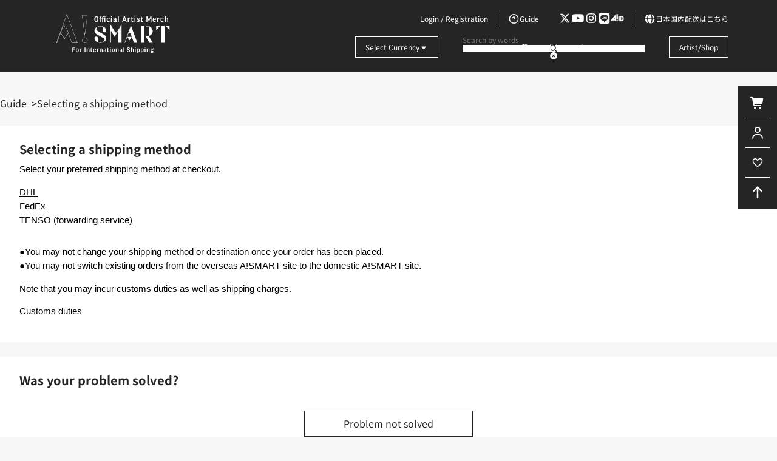

--- FILE ---
content_type: text/html;charset=utf-8
request_url: https://www.asmart.jp/en/faq/guide017e
body_size: 442137
content:
<!DOCTYPE html><html  lang="en-US"><head><meta charset="utf-8"><meta name="viewport" content="width=device-width, minimum-scale=1.0, maximum-scale=1.0, user-scalable=no"><title>Selecting a shipping method | A!SMART</title><script src="https://cdn.actagtracker.jp/ac-tag.js"></script><script src="https://cdn.actagtracker.jp/ac-recommend.js"></script><style>._44ccefa3f7{display:grid;grid-template:"header" auto "content" 1fr "footer" auto;min-height:100dvh;position:relative}._44ccefa3f7 ._080a9df198{grid-area:header}._44ccefa3f7 ._4e31e76d4d{grid-area:content}._44ccefa3f7 .e5e0b66b5a{grid-area:footer}</style><style>._8d0789d565{z-index:20}._8d0789d565,._8d0789d565 ._677b947ae6{position:relative}._8d0789d565 ._3c2cbb8dc4{max-height:var(--scroll-max-height,20rem);position:fixed;top:0;transition:max-height .3s ease-in-out;width:100%}@starting-style{._8d0789d565 ._3c2cbb8dc4{max-height:0}}._8d0789d565 ._8b8b8bf6b3{position:fixed;right:0;top:142px}._8d0789d565._9e6314566c{position:sticky;top:0}._8d0789d565._9e6314566c ._3c2cbb8dc4{position:relative;transition:initial}._8d0789d565._45c16fa69a{position:static}._8d0789d565._45c16fa69a:not(._8d0789d565._45c16fa69a._9e6314566c) ._3c2cbb8dc4{display:none}</style><style>._288ed21207 ._3ec8eb734b{background:#252525;color:#fff;display:grid;font:1.2rem Noto Sans JP,system-ui,sans-serif;gap:1.6rem 0;grid-template:"logo top" auto "logo bottom" auto/21.2rem auto;padding:2rem 8rem;place-items:center stretch}._288ed21207 ._3ec8eb734b ._5cc65ed66d{display:grid;grid-area:logo;grid-template-rows:1fr auto;height:7.2rem;justify-items:center;width:100%}._288ed21207 ._3ec8eb734b ._68e3fa5e19{height:100%;max-height:6.4rem;overflow:hidden;width:100%}._288ed21207 ._3ec8eb734b .a6a0891401{font:1.4rem Noto Sans JP,system-ui,sans-serif;margin-top:.8rem}._288ed21207 ._3ec8eb734b .b3a51f9842{align-items:center;display:flex;gap:0 .4rem}._288ed21207 ._3ec8eb734b ._81789a2392{font-size:1.6rem;font-weight:700}._288ed21207 ._3ec8eb734b .b8933f6826{border-left:1px solid #fff;height:100%}._288ed21207 ._3ec8eb734b ._8ff881ebb3,._288ed21207 ._3ec8eb734b ._91c7984e31{align-items:center;display:grid;grid-auto-flow:column;justify-content:flex-end}._288ed21207 ._3ec8eb734b ._91c7984e31{gap:0 1.6rem;grid-area:top}._288ed21207 ._3ec8eb734b ._8ff881ebb3{gap:0 4rem;grid-area:bottom}</style><style>._367a727124{display:block}._367a727124.ba60e48a10{-webkit-user-select:none;-moz-user-select:none;user-select:none}</style><style>._6029b84e36{align-content:baseline;display:inline-block;height:1em;width:1.2em}._6029b84e36._5ca35098df{fill:currentcolor;stroke:currentcolor}._6029b84e36.e17f9a1944{animation:_13d54e37b6 1s linear infinite}@keyframes _13d54e37b6{0%{transform:rotate(0)}to{transform:rotate(1turn)}}</style><style>._4c80e6594a{align-items:center;display:flex;gap:0 2.4rem}._4c80e6594a .de323d64d1{font-size:1.8rem}@media(max-width:992px){._4c80e6594a .de323d64d1{font-size:2rem}}</style><style>._88e94b0a8c ._3f3fbc5e4e{align-items:center;border:1px solid #fff;color:#fff;display:flex;gap:0 .8rem;justify-content:space-between;padding:.8rem 1.6rem}@media(max-width:992px){._88e94b0a8c ._3f3fbc5e4e{padding:.4rem .8rem}}</style><style>.cfeab66613{display:inline-block;position:relative}.cfeab66613.bd4b910d34{z-index:1}.cfeab66613 ._9227c79c17{align-items:center;background-color:#f9f8f7;border:1px solid #707070;display:flex;flex-wrap:nowrap;gap:1.6rem;justify-content:space-between;padding:.8rem 1.6rem}.cfeab66613 ._9227c79c17 ._69d8437600{width:.8rem}.cfeab66613 ._9227c79c17 .f374e004e9{overflow:hidden;text-overflow:ellipsis;white-space:nowrap}.cfeab66613 ._9227c79c17 .f374e004e9._1f9721907b{color:#b3b3b3;min-height:1.6em}.cfeab66613 ._9227c79c17._9ca2715126 .f374e004e9{font:700 1.6rem Noto Sans JP,system-ui,sans-serif;text-align:center;text-overflow:clip;white-space:normal;width:100%}@media(max-width:992px){.cfeab66613 ._9227c79c17._9ca2715126 .f374e004e9{font:700 1.2rem Noto Sans JP,system-ui,sans-serif}}.cfeab66613 ._9227c79c17.c498daf566{border:1px solid #b3b3b3;color:#b3b3b3}.cfeab66613 ._9227c79c17._2a7e5cbe1f{border:1px solid #df335c}.cfeab66613 ._9034ec2abe{background:#fff;overflow-y:auto;scrollbar-width:none;z-index:1}.cfeab66613 ._9034ec2abe::-webkit-scrollbar{display:none}.cfeab66613 ._9034ec2abe.b5eaaab4b8{max-height:20dvh;min-width:100%;overflow:auto;scrollbar-color:#000 rgba(0,0,0,.1);scrollbar-width:thin;width:-moz-max-content;width:max-content}.cfeab66613 ._9034ec2abe.b5eaaab4b8::-webkit-scrollbar{background:#0000001a;border-radius:.2rem;height:.4rem;width:.4rem}.cfeab66613 ._9034ec2abe.b5eaaab4b8::-webkit-scrollbar-track{border-radius:.2rem}.cfeab66613 ._9034ec2abe.b5eaaab4b8::-webkit-scrollbar-thumb{background-color:#000;border-radius:.2rem}.cfeab66613 ._9034ec2abe._8451f74ae0{height:48dvh;min-width:100%;width:100dvw}.cfeab66613 ._9034ec2abe.a6eef03ff6{width:100%}.cfeab66613 ._9034ec2abe ._6923b4154e{position:sticky;top:0;z-index:1}.cfeab66613 ._9034ec2abe ._3b14f646b5{align-items:center;display:grid;min-width:100%;width:-moz-max-content;width:max-content}.cfeab66613 ._9034ec2abe ._3b14f646b5 ._3606258166 ._515b2ec9c2{background:#fff;padding:1.2rem 1.6rem}.cfeab66613 ._9034ec2abe ._3b14f646b5 ._3606258166 ._515b2ec9c2 .f374e004e9{color:#252525}.cfeab66613 ._9034ec2abe ._3b14f646b5 ._3606258166 ._515b2ec9c2._5f991e14a4{opacity:.4}.cfeab66613 ._9034ec2abe ._3b14f646b5 ._3606258166 ._515b2ec9c2.a6eef03ff6,.cfeab66613 ._9034ec2abe ._3b14f646b5 ._3606258166 ._515b2ec9c2.b5eaaab4b8{align-items:center;display:grid;grid-template-columns:2.4rem 1fr}.cfeab66613 ._9034ec2abe ._3b14f646b5 ._3606258166 ._515b2ec9c2.a6eef03ff6 .ee806f32ae,.cfeab66613 ._9034ec2abe ._3b14f646b5 ._3606258166 ._515b2ec9c2.b5eaaab4b8 .ee806f32ae{color:#707070;width:1.2rem}.cfeab66613 ._9034ec2abe ._3b14f646b5 ._3606258166 ._515b2ec9c2._8451f74ae0{display:grid;place-items:center center}.cfeab66613 ._9034ec2abe ._3b14f646b5 ._3606258166 ._515b2ec9c2._8451f74ae0._60f2bfc47b{background:#b3b3b3}.fde9d5ce56{color:#df335c;display:inline-grid;font:400 1.4rem Noto Sans JP,system-ui,sans-serif;gap:.4rem}@media(max-width:992px){.fde9d5ce56{font:400 1.2rem Noto Sans JP,system-ui,sans-serif}}</style><style>._7a6450104b{max-height:unset;max-width:unset}._7a6450104b.fa1782a6d7{display:none}._7a6450104b._741d14a11d::backdrop{background:var(--modal-backdrop-color,rgba(0,0,0,.4));overscroll-behavior:none}._7a6450104b._15369474f6{inset:50% auto auto 50%;position:fixed;transform:translate(-50%,-50%)}._7a6450104b._28bbfcd94f{inset:0 auto auto 50%;position:fixed;transform:translate(-50%)}._7a6450104b._4cafa7cd23{inset:50% 0 auto auto;position:fixed;transform:translateY(-50%)}._7a6450104b._814220f385{inset:auto auto 0 50%;position:fixed;transform:translate(-50%)}._7a6450104b._0a13314d5e._8de2e2c4c0{position:fixed}._7a6450104b._0a13314d5e{inset:50% auto auto 0;transform:translateY(-50%)}._7a6450104b._8de2e2c4c0.db22e00786{position:absolute}._7a6450104b._8de2e2c4c0._63b7a7db74{position:relative}._79a3628702{background:var(--modal-backdrop-color,rgba(0,0,0,.4));height:100lvh;opacity:.5;position:fixed;right:0;top:0;width:100lvw}.ea2edcacee,.ea2edcacee::backdrop{opacity:1}@starting-style{.ea2edcacee,.ea2edcacee::backdrop{opacity:0}}.ea2edcacee.fa1782a6d7,.ea2edcacee.fa1782a6d7::backdrop{opacity:0}._2eae218eba,._2eae218eba._79a3628702,._2eae218eba::backdrop{opacity:1;transition:display .24s ease-out,opacity .24s ease-out,overlay allow-discrete .24s ease-out,display allow-discrete .24s ease-out}@starting-style{._2eae218eba,._2eae218eba._79a3628702,._2eae218eba::backdrop{opacity:0}}._2eae218eba.fa1782a6d7,._2eae218eba.fa1782a6d7._79a3628702,._2eae218eba.fa1782a6d7::backdrop{opacity:0}.b5345f2b3b{opacity:1}.b5345f2b3b._15369474f6{transform:translate(-50%,-50%)}.b5345f2b3b._28bbfcd94f,.b5345f2b3b._814220f385{transform:translate(-50%)}.b5345f2b3b._0a13314d5e,.b5345f2b3b._4cafa7cd23{transform:translateY(-50%)}@starting-style{.b5345f2b3b{opacity:0}.b5345f2b3b._15369474f6{transform:translate(-50%,calc(100% + 50dvw))}.b5345f2b3b._28bbfcd94f{transform:translate(-50%,calc(100% + 100dvw))}.b5345f2b3b._0a13314d5e,.b5345f2b3b._4cafa7cd23{transform:translateY(calc(100% + 50dvw))}.b5345f2b3b._814220f385{transform:translate(-50%,100%)}}@starting-style{.b5345f2b3b::backdrop{opacity:0}}.b5345f2b3b,.b5345f2b3b::backdrop{transition:opacity .64s ease-out,transform .64s ease-out,overlay allow-discrete .64s ease-out,display allow-discrete .64s ease-out}.b5345f2b3b.fa1782a6d7{opacity:0}.b5345f2b3b.fa1782a6d7._15369474f6{transform:translate(-50%,calc(100% + 50dvw))}.b5345f2b3b.fa1782a6d7._28bbfcd94f{transform:translate(-50%,calc(100% + 100dvw))}.b5345f2b3b.fa1782a6d7._0a13314d5e,.b5345f2b3b.fa1782a6d7._4cafa7cd23{transform:translateY(calc(100% + 50dvw))}.b5345f2b3b.fa1782a6d7._814220f385{transform:translate(-50%,100%)}.b5345f2b3b.fa1782a6d7::backdrop{opacity:0}._7f503c86f2{max-height:var(--max-height,100lvh);overflow:hidden;transition:max-height .64s ease-out,overlay allow-discrete .64s ease-out,display allow-discrete .64s ease-out}@starting-style{._7f503c86f2{max-height:0}}._7f503c86f2.fa1782a6d7{max-height:0}</style><style>.bf268eec27{position:relative}.bf268eec27 .cc659d0b53{position:relative;z-index:1}.bf268eec27 .edc19878ff{background:#fff;box-shadow:0 .2rem .2rem #0003;margin-left:auto;right:0;top:calc(100% + 1.6rem);width:36rem;z-index:1}.bf268eec27 ._72cb8f3929{display:grid;font-size:4.8rem;opacity:.5;padding:2.4rem;place-items:center center}._769c483a38{display:block}</style><style>.afede4062c{display:grid;position:relative}@media not (max-width:992px){.afede4062c{align-items:stretch;border-bottom:1px solid #fff;grid-template-columns:1fr auto}}@media(max-width:992px){.afede4062c{align-items:center;background:#fff;border-radius:.4rem;gap:0 .4rem;grid-template-columns:auto 1fr auto;justify-content:center;padding:.4rem .8rem}}.afede4062c ._2a2fe3a450{background:transparent;z-index:1}@media not (max-width:992px){.afede4062c ._2a2fe3a450{color:#fff;padding:.8rem 1.6rem}}@media(max-width:992px){.afede4062c ._2a2fe3a450{color:#252525;order:2}}@media not (max-width:992px){.afede4062c ._2a2fe3a450::-moz-placeholder{color:#707070}.afede4062c ._2a2fe3a450::placeholder{color:#707070}}@media not (max-width:992px){.afede4062c ._2a2fe3a450.dbb4cb88b2::-moz-placeholder{color:#fff}.afede4062c ._2a2fe3a450.dbb4cb88b2::placeholder{color:#fff}}.afede4062c ._4455a22456{background:#fff;color:#252525;display:grid;place-items:center center}@media not (max-width:992px){.afede4062c ._4455a22456{font-size:2.4rem;width:5.8rem}}@media(max-width:992px){.afede4062c ._4455a22456{color:#707070;order:1;width:1.6rem}}.afede4062c ._4455a22456 ._1b6783383b{width:100%}.afede4062c ._1d867cef8b{display:grid;place-items:center center}@media not (max-width:992px){.afede4062c ._1d867cef8b{display:none}}@media(max-width:992px){.afede4062c ._1d867cef8b{color:#707070;order:3;width:1.6rem}}.afede4062c ._7bcc9375b7{align-items:center;display:flex;gap:0 .4rem;height:100%;justify-content:center;position:absolute;width:100%;z-index:0}@media not (max-width:992px){.afede4062c ._7bcc9375b7{display:none}}@media(max-width:992px){.afede4062c ._7bcc9375b7{color:#b3b3b3}}.afede4062c:has(._2a2fe3a450:not(:-moz-placeholder)) ._7bcc9375b7{display:none}.afede4062c:has(._2a2fe3a450:focus) ._7bcc9375b7,.afede4062c:has(._2a2fe3a450:not(:placeholder-shown)) ._7bcc9375b7{display:none}@media(max-width:992px){.afede4062c:has(._2a2fe3a450:not(:focus):-moz-placeholder){grid-template-columns:1fr}.afede4062c:has(._2a2fe3a450:not(:focus):placeholder-shown){grid-template-columns:1fr}}@media(max-width:992px){.afede4062c:has(._2a2fe3a450:not(:focus):-moz-placeholder) ._1d867cef8b,.afede4062c:has(._2a2fe3a450:not(:focus):-moz-placeholder) ._4455a22456{display:none}.afede4062c:has(._2a2fe3a450:not(:focus):placeholder-shown) ._1d867cef8b,.afede4062c:has(._2a2fe3a450:not(:focus):placeholder-shown) ._4455a22456{display:none}}</style><style>.e0fd0bda5c:not(._504dc01c0c)._3fcc6cd9c3,.e0fd0bda5c:not(._637ab83e37)._3fcc6cd9c3{background-color:#f9f8f7;color:#252525;padding:.8rem 1.6rem}.e0fd0bda5c:not(._504dc01c0c)._3fcc6cd9c3::-moz-placeholder,.e0fd0bda5c:not(._637ab83e37)._3fcc6cd9c3::-moz-placeholder{color:#b3b3b3}.e0fd0bda5c:not(._504dc01c0c)._3fcc6cd9c3::placeholder,.e0fd0bda5c:not(._637ab83e37)._3fcc6cd9c3::placeholder{color:#b3b3b3}.e0fd0bda5c:not(._504dc01c0c)._6c6dbd7bed,.e0fd0bda5c:not(._637ab83e37)._6c6dbd7bed{border:1px solid #707070}.e0fd0bda5c:not(._504dc01c0c)._4ec3e55a5c,.e0fd0bda5c:not(._637ab83e37)._4ec3e55a5c{border:1px solid #b3b3b3;color:#b3b3b3}.e0fd0bda5c:not(._504dc01c0c)._51edf5841e,.e0fd0bda5c:not(._637ab83e37)._51edf5841e{border:1px solid #df335c}.e0fd0bda5c._504dc01c0c{position:relative}.e0fd0bda5c._504dc01c0c._3fcc6cd9c3{border:1px solid #252525;cursor:pointer;display:inline-block;height:1em;margin:0;padding:0;width:1em}.e0fd0bda5c._504dc01c0c._3fcc6cd9c3:after,.e0fd0bda5c._504dc01c0c._3fcc6cd9c3:before{content:"";display:block;position:absolute}.e0fd0bda5c._504dc01c0c._3fcc6cd9c3:before{background:#252525;height:100%;left:0;top:0;width:100%}.e0fd0bda5c._504dc01c0c._3fcc6cd9c3:after{border-bottom:.2em solid #fff;border-left:.2em solid #fff;height:.5em;left:.15em;top:.2em;transform:rotate(-45deg);width:.65em}.e0fd0bda5c._504dc01c0c._3fcc6cd9c3:not(.e0fd0bda5c._504dc01c0c._3fcc6cd9c3:checked):after,.e0fd0bda5c._504dc01c0c._3fcc6cd9c3:not(.e0fd0bda5c._504dc01c0c._3fcc6cd9c3:checked):before{display:none}.e0fd0bda5c._504dc01c0c._4ec3e55a5c{border:1px solid #b3b3b3}.e0fd0bda5c._504dc01c0c._4ec3e55a5c:before{background:#b3b3b3}.e0fd0bda5c._504dc01c0c._51edf5841e{border:1px solid #df335c}.e0fd0bda5c._504dc01c0c._51edf5841e:before{background:#df335c}.e0fd0bda5c._504dc01c0c._073e5e93e2{-webkit-appearance:auto;-moz-appearance:auto;appearance:auto}.e0fd0bda5c._637ab83e37._3fcc6cd9c3{border:1px solid #252525;border-radius:50%;cursor:pointer;display:inline-block;height:1em;margin:0;padding:0;position:relative;width:1em}.e0fd0bda5c._637ab83e37._3fcc6cd9c3:before{background:#252525;border-radius:50%;content:"";display:block;height:64%;left:50%;position:absolute;top:50%;transform:translate(-50%,-50%);width:64%}.e0fd0bda5c._637ab83e37._3fcc6cd9c3:not(.e0fd0bda5c._637ab83e37._3fcc6cd9c3:checked):before{display:none}.e0fd0bda5c._637ab83e37._4ec3e55a5c{border:1px solid #b3b3b3}.e0fd0bda5c._637ab83e37._4ec3e55a5c:before{background:#b3b3b3}.e0fd0bda5c._637ab83e37._51edf5841e{border:1px solid #df335c}.e0fd0bda5c._637ab83e37._51edf5841e:before{background:#df335c}.e0fd0bda5c._637ab83e37._073e5e93e2{-webkit-appearance:auto;-moz-appearance:auto;appearance:auto}.a0d0138241{color:#df335c;display:inline-grid;font:400 1.4rem Noto Sans JP,system-ui,sans-serif;gap:.4rem}@media(max-width:992px){.a0d0138241{font:400 1.2rem Noto Sans JP,system-ui,sans-serif}}</style><style>._6fdd63d708._20895e4670{cursor:pointer;display:inline-block;padding:.8rem 1.6rem;text-align:center}._6fdd63d708.e5c0cc34bf{background:#252525;color:#fff}._6fdd63d708.c7445b2e6e{background:#fff;border:1px solid #252525;color:#252525}._6fdd63d708._5fd9a2256f{background:#fff;border:1px solid #df335c;color:#df335c}._6fdd63d708._7599784b56{background:#df335c;color:#fff}._6fdd63d708._2007d09338{border:1px dashed}._6fdd63d708._078c74f614{background:#fff;border:1px dashed #252525;color:#252525}._6fdd63d708._5d672eccf1{background:#fff;border:1px dashed #df335c;color:#df335c}._6fdd63d708.e11d319706{background:#f5f5f5;border:1px solid #b3b3b3;color:#252525}._6fdd63d708.bcf37a5a6b{background:#fff;color:#707070}._6fdd63d708._827453dcc3{background:#f5f5f5;color:#252525}._6fdd63d708._4c12891a6d{color:#252525}._6fdd63d708.fc93297259{background:#b3b3b3;color:#fff;cursor:default}._6fdd63d708._219b2b3c39{background:linear-gradient(89.1deg,#cca000 2.05%,#ebb800 89.41%);color:#252525}._6fdd63d708._7de41662b4._20895e4670{border-radius:2.4rem/50%;padding:.8rem 2.4rem}</style><style>._69d074b7c8{display:grid}._69d074b7c8 .a1b64b59ca{margin:1.6rem 2.4rem}</style><style>._0922cf5750{align-items:center;border:1px solid #fff;color:#fff;display:flex;gap:0 .8rem;padding:.8rem 1.6rem}</style><style>.ec87129491{display:grid;gap:2.4rem 0;grid-template-rows:auto auto auto auto 1fr;height:70vh;justify-items:start;min-height:40rem;min-width:80rem;overflow:hidden;padding:1.6rem 4rem 3.2rem;width:90vw}.ec87129491 ._970b082371{border-bottom:1px solid #b3b3b3;padding:0 0 .8rem;width:100%}.ec87129491 ._5333c63156{max-height:100%;overflow:auto;position:relative;width:100%}@media not (max-width:992px){.ec87129491 ._5333c63156{scrollbar-color:#252525 rgba(0,0,0,.1);scrollbar-width:thin}.ec87129491 ._5333c63156::-webkit-scrollbar{background:#0000001a;border-radius:.2rem;height:.4rem;width:.4rem}.ec87129491 ._5333c63156::-webkit-scrollbar-track{border-radius:.2rem}.ec87129491 ._5333c63156::-webkit-scrollbar-thumb{background-color:#252525;border-radius:.2rem}}.ec87129491 .a788984951{height:.8rem}.ec87129491 .e2d585ee7a{display:grid;place-items:center center}.ec87129491 .e2d585ee7a ._64ed2f6599{font-size:6.4rem;opacity:.5}</style><style>._097475cebd{background:#252525;color:#fff;display:grid;grid-auto-flow:row;padding:.4rem 1.2rem;width:6.4rem}._097475cebd li:not(:last-child){border-bottom:1px solid #fff}._097475cebd ._57f2f9b555{display:grid;height:4.8rem;place-items:center center;position:relative;width:4rem}._097475cebd ._5975223f9d{font-size:2rem}._097475cebd ._3148b8041f{font-size:1rem;position:absolute;right:-.4rem;top:.4rem}._097475cebd ._82a59383f4{position:absolute;right:0;top:.8rem}</style><style>._2fe17787fd .c76477d38a{align-items:center;background:#252525;color:#fff;display:grid;gap:4rem;grid-template-columns:auto auto;justify-content:center;padding:1.6rem}._2fe17787fd .c76477d38a ._2747ddf67a{align-items:center;display:flex;flex-wrap:wrap;gap:1.2rem 4rem;justify-content:center}@media(max-width:992px){._2fe17787fd .c76477d38a ._2747ddf67a{gap:1.2rem}}._2fe17787fd ._9e8ea44550{background:#000;color:#b3b3b3;display:grid;font:1.6rem Noto Sans JP,system-ui,sans-serif;gap:.8rem;padding:1.6rem;text-align:center}@media(max-width:992px){._2fe17787fd ._9e8ea44550{font:1.2rem Noto Sans JP,system-ui,sans-serif;padding:1.2rem 1.6rem}}._2fe17787fd ._100aec927d{background:#252525;color:#fff;font:1.2rem Noto Sans JP,system-ui,sans-serif;padding:1.6rem 0 1.2rem}@media(max-width:992px){._2fe17787fd ._100aec927d{font:1.2rem Noto Sans JP,system-ui,sans-serif}}._2fe17787fd ._100aec927d ._2747ddf67a{align-items:center;display:flex;gap:8rem;justify-content:center}@media(max-width:992px){._2fe17787fd ._100aec927d ._2747ddf67a{display:flex;gap:1.6rem}}._2fe17787fd ._50fb8abd1e{background:#252525;color:#b3b3b3;font:1.2rem Noto Sans JP,system-ui,sans-serif;padding:0 0 1.6rem}@media(max-width:992px){._2fe17787fd ._50fb8abd1e{font:1.2rem Noto Sans JP,system-ui,sans-serif;padding:.8rem 0 2.4rem}}._2fe17787fd ._50fb8abd1e .e277fa54ad{align-items:center;display:flex;flex-wrap:wrap;gap:0 .4rem;justify-content:center}</style><style>._0f4d90cc0f.fc7ba0b5fa{font:700 2.8rem Noto Sans JP,system-ui,sans-serif}@media(max-width:992px){._0f4d90cc0f.fc7ba0b5fa{font:700 1.8rem Noto Sans JP,system-ui,sans-serif}}._0f4d90cc0f._20822c4267{font:700 2.4rem Noto Sans JP,system-ui,sans-serif}@media(max-width:992px){._0f4d90cc0f._20822c4267{font:700 1.6rem Noto Sans JP,system-ui,sans-serif}}._0f4d90cc0f.a13bf40295{font:700 2rem Noto Sans JP,system-ui,sans-serif}@media(max-width:992px){._0f4d90cc0f.a13bf40295{font:700 1.4rem Noto Sans JP,system-ui,sans-serif}}._0f4d90cc0f.d2f86e40d5{background:#fff;border-left:1.6rem solid #9ceef9;padding:.4rem 0 .4rem .8rem}@media(max-width:992px){._0f4d90cc0f.d2f86e40d5{border-left:.8rem solid #9ceef9}}</style><style>._069d875f12 .d92c7f75de{text-align:center}._069d875f12 .c52407cb96{align-items:center;display:flex;justify-content:center;margin:0 0 .8rem}</style><style>._43c9c8032d{border:1px solid #b3b3b3;display:grid;gap:1.6rem;grid-template-rows:auto 1fr auto;height:auto;max-height:80dvh;padding:2.4rem 0}@media(max-width:992px){._43c9c8032d{padding:1.6rem 0}}._43c9c8032d._922c666516{background:#fff;box-shadow:.4rem 2.4rem 2.4rem .4rem #0003;max-width:96rem;width:90dvw}._43c9c8032d._124a9448e7{background:#fff;width:100dvw}._43c9c8032d .f774aad646{align-items:center;border-radius:50%;color:#b3b3b3;display:grid;justify-content:center;position:absolute;top:1.6rem}@media(max-width:992px){._43c9c8032d .f774aad646{font-size:2rem;top:.8rem}}._43c9c8032d .f774aad646.e337bfbda5{right:1.6rem}@media(max-width:992px){._43c9c8032d .f774aad646.e337bfbda5{right:.8rem}}._43c9c8032d .f774aad646._21ba03664c{left:1.6rem}@media(max-width:992px){._43c9c8032d .f774aad646._21ba03664c{left:.8rem}}._43c9c8032d .f774aad646 ._292e0b6ebd{height:2.4rem;width:2.4rem}@media(max-width:992px){._43c9c8032d .f774aad646 ._292e0b6ebd{height:1.6rem;width:1.6rem}}._43c9c8032d ._630fda2b15{padding:0 8rem;text-align:center}@media(max-width:992px){._43c9c8032d ._630fda2b15{padding:0 2.4rem}}._43c9c8032d ._107b09c294{overflow:auto;padding:0 8rem}@media not (max-width:992px){._43c9c8032d ._107b09c294{scrollbar-color:#b3b3b3 rgba(0,0,0,.1);scrollbar-width:thin}._43c9c8032d ._107b09c294::-webkit-scrollbar{background:#0000001a;border-radius:.2rem;height:.4rem;width:.4rem}._43c9c8032d ._107b09c294::-webkit-scrollbar-track{border-radius:.2rem}._43c9c8032d ._107b09c294::-webkit-scrollbar-thumb{background-color:#b3b3b3;border-radius:.2rem}}@media(max-width:992px){._43c9c8032d ._107b09c294{padding:0 2.4rem}}._43c9c8032d .b30d9a076b{border:none;border-bottom:1px solid #b3b3b3}._43c9c8032d .b7f290db29 .b972e9f108{align-items:center;display:grid;justify-content:center}@media not (max-width:992px){._43c9c8032d .b7f290db29 .b972e9f108{gap:4rem;grid-auto-columns:minmax(0,40rem);grid-auto-flow:column}}@media(max-width:992px){._43c9c8032d .b7f290db29 .b972e9f108{gap:1.6rem;grid-template-columns:1fr;padding:0 2.4rem}}</style><style>._460ac2c62e{display:inline-grid;gap:0 .4rem;grid-template:"input content" auto "errors errors" auto/auto 1fr;place-items:center start}._460ac2c62e ._0d28df729c{grid-area:input}._460ac2c62e .a2969eb74d{grid-area:content}._460ac2c62e ._64ffa38847{color:#df335c;display:grid;font:400 1.4rem Noto Sans JP,system-ui,sans-serif;gap:.4rem;grid-area:errors}@media(max-width:992px){._460ac2c62e ._64ffa38847{font:400 1.2rem Noto Sans JP,system-ui,sans-serif}}</style><style>._611793ef64._1055828a3f:after{color:#df335c;content:"*";margin-inline-start:.4rem}</style><style>._36a52ae659{display:grid;gap:2.4rem 0;margin:4rem auto}@media(max-width:992px){._36a52ae659{gap:1.6rem 0;margin:1.6rem auto}}._36a52ae659 ._31f166a31d{display:flex;flex-wrap:wrap;gap:0 .8rem}._36a52ae659 ._31f166a31d .bc8af8dee4:not(:last-child):after{content:">";margin-inline-start:.8rem}@media(max-width:992px){._36a52ae659 ._31f166a31d{margin:0 1.6rem}}._36a52ae659 ._0649ef21ab,._36a52ae659 ._1533ae399a,._36a52ae659 .d579bb4712{background:#fff;padding:2.4rem 3.2rem}@media(max-width:992px){._36a52ae659 ._0649ef21ab,._36a52ae659 ._1533ae399a,._36a52ae659 .d579bb4712{padding:1.6rem}}._36a52ae659 .fb83ed535d{align-items:center;display:grid;justify-content:center}@media not (max-width:992px){._36a52ae659 .fb83ed535d{gap:4rem;grid-auto-columns:minmax(0,40rem);grid-auto-flow:column}}@media(max-width:992px){._36a52ae659 .fb83ed535d{gap:2.4rem;grid-template-columns:1fr;margin:0 1.6rem}}</style><style>._1c84dd4f19{display:grid;gap:.8rem 0}._1c84dd4f19 ._7793435eb9 img{max-width:100%}</style><style>.ac5d59820b{display:grid;gap:3.6rem 0}@media(max-width:992px){.ac5d59820b{gap:1.6rem 0}}.ac5d59820b ._72277c88cb{align-items:start;display:grid;justify-content:center}@media not (max-width:992px){.ac5d59820b ._72277c88cb{gap:4rem;grid-auto-columns:minmax(0,40rem);grid-auto-flow:column}}@media(max-width:992px){.ac5d59820b ._72277c88cb{gap:2.4rem;grid-template-columns:1fr;margin:1.6rem 0}}.ac5d59820b ._7668775075{display:grid;text-align:center}.ac5d59820b .ae49b290d8{font:700 2.4rem Noto Sans JP,system-ui,sans-serif;padding:3rem 0;text-align:center}@media(max-width:992px){.ac5d59820b .ae49b290d8{font:700 1.6rem Noto Sans JP,system-ui,sans-serif}}</style><style>._547cab3bd6{display:grid;gap:1.2rem 0}._547cab3bd6 ._943c2bc3d5{color:#3b87fb;display:grid;gap:2.4rem;grid-template-columns:repeat(5,auto)}._547cab3bd6 .b8d939c3c9{width:100%}</style><style>._1e75f8c893{align-items:start;display:grid}@media not (max-width:992px){._1e75f8c893{gap:0 2.4rem;grid-template-columns:1fr 1fr}}@media(max-width:992px){._1e75f8c893{gap:1.2rem 0}}._1e75f8c893 ._655ec87155{display:grid;gap:1.2rem 0}</style><style>._55c227f0a7 .d6e60cdac4{align-items:center;background:#fff;color:#707070;display:flex;justify-content:space-between;padding:1.2rem 2.4rem}._55c227f0a7 .b373b7a791{width:100%}._55c227f0a7 .f41831d95e{background:#efefef;display:grid;padding:.8rem 2.4rem;row-gap:1.6rem}@media(max-width:992px){._55c227f0a7 .f41831d95e{padding:1rem 1.6rem}}._55c227f0a7 .f41831d95e .fd3036fc90{display:flex;gap:.4rem;place-items:center start}._55c227f0a7 .f41831d95e .fd3036fc90 ._788f7075f1{color:#3b87fb}</style><link rel="stylesheet" href="/_nuxt/entry.Kgbl9-WD.css" crossorigin><link rel="stylesheet" href="/_nuxt/index.7AhxX5qj.css" crossorigin><link rel="stylesheet" href="/_nuxt/List.BbHMpZEl.css" crossorigin><link rel="modulepreload" as="script" crossorigin href="/_nuxt/B-9pkcOw.js"><link rel="modulepreload" as="script" crossorigin href="/_nuxt/DXroO95L.js"><link rel="modulepreload" as="script" crossorigin href="/_nuxt/B5GdaDfN.js"><link rel="modulepreload" as="script" crossorigin href="/_nuxt/ztYUDFmE.js"><link rel="modulepreload" as="script" crossorigin href="/_nuxt/CaXCynHD.js"><link rel="modulepreload" as="script" crossorigin href="/_nuxt/BF8_v9-1.js"><meta name="description" content="Artist Online Shop「A!SMART」"><meta property="og:title" content="A!SMART"><meta property="og:site_name" content="A!SMART"><meta property="og:type" content="article"><meta hid="i18n-og-url" property="og:url" content="https://www.asmart.jp/en/faq/guide017e"><meta property="og:image" content="https://www.asmart.jp/content/ogp/asmart.png"><meta property="og:description" content="Artist Online Shop「A!SMART」"><meta name="twitter:card" content="summary_large_image"><meta name="twitter:site" content="@asmart_shop"><meta name="twitter:image" content="https://www.asmart.jp/content/ogp/asmart.png"><link rel="icon" type="image/x-icon" href="https://www.asmart.jp/favicon.ico"><link rel="apple-touch-icon" href="https://www.asmart.jp/apple-touch-icon.png"><link hid="i18n-xd" rel="alternate" href="https://www.asmart.jp/faq/guide017e" hreflang="x-default"><link hid="i18n-xd" rel="alternate" href="https://www.asmart.jp/faq/guide017e" hreflang="x-default"><link hid="i18n-alt-ja" rel="alternate" href="https://www.asmart.jp/faq/guide017e" hreflang="ja"><link hid="i18n-alt-ja-JP" rel="alternate" href="https://www.asmart.jp/faq/guide017e" hreflang="ja-JP"><link hid="i18n-alt-en" rel="alternate" href="https://www.asmart.jp/en/faq/guide017e" hreflang="en"><link hid="i18n-alt-en-US" rel="alternate" href="https://www.asmart.jp/en/faq/guide017e" hreflang="en-US"><link hid="i18n-can" rel="canonical" href="https://www.asmart.jp/en/faq/guide017e"><meta name="charset" content="utf-8"><meta name="version" content="3.1.4"><meta hid="i18n-og" property="og:locale" content="en_US"><meta hid="i18n-og-alt-ja-JP" property="og:locale:alternate" content="ja_JP"><script type="module" src="/_nuxt/B-9pkcOw.js" crossorigin></script></head><body><div id="__nuxt"><!--[--><div class="nuxt-loading-indicator" style="position:fixed;top:0;right:0;left:0;pointer-events:none;width:auto;height:3px;opacity:0;background:white;background-size:0% auto;transform:scaleX(0%);transform-origin:left;transition:transform 0.1s, height 0.4s, opacity 0.4s;z-index:999999;"></div><div class="_9dcfc953c6"><header class="_074ea02c07 b284b9fef5" style=""><!----><div class="_68be39b11f _93b6028631"><div class="_344bd6cbaf"><a href="/en" class="c8e63ed3cc"><!--[--><img onerror="this.setAttribute(&#39;data-error&#39;, 1)" loading="lazy" data-nuxt-img srcset="/_ipx/_/content/logo/asmart-en.svg 1x, /_ipx/_/content/logo/asmart-en.svg 2x" class="_3169baeee8 c9e3f4dd31 _958947e144" src="/_ipx/_/content/logo/asmart-en.svg"><!----><!--]--></a><div class="d08ec38e88"><!--[--><!----><!----><!----><!--]--><!----><a href="/en/signup" class="_3c649ee870"><!--[-->Login / Registration<!--]--></a><span class="caa77bcf84"></span><a href="/en/guide" class="_3c649ee870"><!--[--><svg aria-hidden="true" data-prefix="far" data-icon="circle-question" class="svg-inline--fa fa-fw e8388e5ad8 f925174e2b" focusable="false" role="img" xmlns="http://www.w3.org/2000/svg" viewbox="0 0 512 512" style=""><path fill="currentColor" d="M464 256a208 208 0 1 0 -416 0 208 208 0 1 0 416 0zM0 256a256 256 0 1 1 512 0 256 256 0 1 1 -512 0zm256-80c-17.7 0-32 14.3-32 32 0 13.3-10.7 24-24 24s-24-10.7-24-24c0-44.2 35.8-80 80-80s80 35.8 80 80c0 47.2-36 67.2-56 74.5l0 3.8c0 13.3-10.7 24-24 24s-24-10.7-24-24l0-8.1c0-20.5 14.8-35.2 30.1-40.2 6.4-2.1 13.2-5.5 18.2-10.3 4.3-4.2 7.7-10 7.7-19.6 0-17.7-14.3-32-32-32zM224 368a32 32 0 1 1 64 0 32 32 0 1 1 -64 0z"></path></svg><span>Guide</span><!--]--></a><span></span><ul class="_16c8f7b0c3"><!--[--><li><a href="https://x.com/asmart_shop" rel="noopener noreferrer" target="_blank"><!--[--><svg aria-hidden="true" data-prefix="fab" data-icon="x-twitter" class="svg-inline--fa fa-fw e8388e5ad8 _2a45dca0b3" focusable="false" role="img" xmlns="http://www.w3.org/2000/svg" viewbox="0 0 448 512" style=""><path fill="currentColor" d="M357.2 48L427.8 48 273.6 224.2 455 464 313 464 201.7 318.6 74.5 464 3.8 464 168.7 275.5-5.2 48 140.4 48 240.9 180.9 357.2 48zM332.4 421.8l39.1 0-252.4-333.8-42 0 255.3 333.8z"></path></svg><!--]--></a></li><li><a href="https://www.youtube.com/channel/UC_HWq72mGUBtd12tDO2qppg" rel="noopener noreferrer" target="_blank"><!--[--><svg aria-hidden="true" data-prefix="fab" data-icon="youtube" class="svg-inline--fa fa-fw e8388e5ad8 _2a45dca0b3" focusable="false" role="img" xmlns="http://www.w3.org/2000/svg" viewbox="0 0 576 512" style=""><path fill="currentColor" d="M549.7 124.1C543.5 100.4 524.9 81.8 501.4 75.5 458.9 64 288.1 64 288.1 64S117.3 64 74.7 75.5C51.2 81.8 32.7 100.4 26.4 124.1 15 167 15 256.4 15 256.4s0 89.4 11.4 132.3c6.3 23.6 24.8 41.5 48.3 47.8 42.6 11.5 213.4 11.5 213.4 11.5s170.8 0 213.4-11.5c23.5-6.3 42-24.2 48.3-47.8 11.4-42.9 11.4-132.3 11.4-132.3s0-89.4-11.4-132.3zM232.2 337.6l0-162.4 142.7 81.2-142.7 81.2z"></path></svg><!--]--></a></li><li><a href="https://www.instagram.com/asmart_official" rel="noopener noreferrer" target="_blank"><!--[--><svg aria-hidden="true" data-prefix="fab" data-icon="instagram" class="svg-inline--fa fa-fw e8388e5ad8 _2a45dca0b3" focusable="false" role="img" xmlns="http://www.w3.org/2000/svg" viewbox="0 0 448 512" style=""><path fill="currentColor" d="M224.3 141a115 115 0 1 0 -.6 230 115 115 0 1 0 .6-230zm-.6 40.4a74.6 74.6 0 1 1 .6 149.2 74.6 74.6 0 1 1 -.6-149.2zm93.4-45.1a26.8 26.8 0 1 1 53.6 0 26.8 26.8 0 1 1 -53.6 0zm129.7 27.2c-1.7-35.9-9.9-67.7-36.2-93.9-26.2-26.2-58-34.4-93.9-36.2-37-2.1-147.9-2.1-184.9 0-35.8 1.7-67.6 9.9-93.9 36.1s-34.4 58-36.2 93.9c-2.1 37-2.1 147.9 0 184.9 1.7 35.9 9.9 67.7 36.2 93.9s58 34.4 93.9 36.2c37 2.1 147.9 2.1 184.9 0 35.9-1.7 67.7-9.9 93.9-36.2 26.2-26.2 34.4-58 36.2-93.9 2.1-37 2.1-147.8 0-184.8zM399 388c-7.8 19.6-22.9 34.7-42.6 42.6-29.5 11.7-99.5 9-132.1 9s-102.7 2.6-132.1-9c-19.6-7.8-34.7-22.9-42.6-42.6-11.7-29.5-9-99.5-9-132.1s-2.6-102.7 9-132.1c7.8-19.6 22.9-34.7 42.6-42.6 29.5-11.7 99.5-9 132.1-9s102.7-2.6 132.1 9c19.6 7.8 34.7 22.9 42.6 42.6 11.7 29.5 9 99.5 9 132.1s2.7 102.7-9 132.1z"></path></svg><!--]--></a></li><li><a href="https://page.line.me/okj5200s?openQrModal=true" rel="noopener noreferrer" target="_blank"><!--[--><svg aria-hidden="true" data-prefix="fab" data-icon="line" class="svg-inline--fa fa-fw e8388e5ad8 _2a45dca0b3" focusable="false" role="img" xmlns="http://www.w3.org/2000/svg" viewbox="0 0 512 512" style=""><path fill="currentColor" d="M311 196.8l0 81.3c0 2.1-1.6 3.7-3.7 3.7l-13 0c-1.3 0-2.4-.7-3-1.5L254 230 254 278.2c0 2.1-1.6 3.7-3.7 3.7l-13 0c-2.1 0-3.7-1.6-3.7-3.7l0-81.3c0-2.1 1.6-3.7 3.7-3.7l12.9 0c1.1 0 2.4 .6 3 1.6l37.3 50.3 0-48.2c0-2.1 1.6-3.7 3.7-3.7l13 0c2.1-.1 3.8 1.6 3.8 3.5l0 .1zm-93.7-3.7l-13 0c-2.1 0-3.7 1.6-3.7 3.7l0 81.3c0 2.1 1.6 3.7 3.7 3.7l13 0c2.1 0 3.7-1.6 3.7-3.7l0-81.3c0-1.9-1.6-3.7-3.7-3.7zm-31.4 68.1l-35.6 0 0-64.4c0-2.1-1.6-3.7-3.7-3.7l-13 0c-2.1 0-3.7 1.6-3.7 3.7l0 81.3c0 1 .3 1.8 1 2.5 .7 .6 1.5 1 2.5 1l52.2 0c2.1 0 3.7-1.6 3.7-3.7l0-13c0-1.9-1.6-3.7-3.5-3.7l.1 0zm193.7-68.1l-52.3 0c-1.9 0-3.7 1.6-3.7 3.7l0 81.3c0 1.9 1.6 3.7 3.7 3.7l52.2 0c2.1 0 3.7-1.6 3.7-3.7l0-13.1c0-2.1-1.6-3.7-3.7-3.7l-35.5 0 0-13.6 35.5 0c2.1 0 3.7-1.6 3.7-3.7l0-13.1c0-2.1-1.6-3.7-3.7-3.7l-35.5 0 0-13.7 35.5 0c2.1 0 3.7-1.6 3.7-3.7l0-13c-.1-1.9-1.7-3.7-3.7-3.7l.1 0zM512 93.4l0 326c-.1 51.2-42.1 92.7-93.4 92.6l-326 0C41.4 511.9-.1 469.8 0 418.6l0-326C.1 41.4 42.2-.1 93.4 0l326 0c51.2 .1 92.7 42.1 92.6 93.4zM441.6 233.5c0-83.4-83.7-151.3-186.4-151.3S68.8 150.1 68.8 233.5c0 74.7 66.3 137.4 155.9 149.3 21.8 4.7 19.3 12.7 14.4 42.1-.8 4.7-3.8 18.4 16.1 10.1s107.3-63.2 146.5-108.2c27-29.7 39.9-59.8 39.9-93.1l0-.2z"></path></svg><!--]--></a></li><li><a href="https://id.amob.jp/mob/index.php?site=AID&amp;ima=3142&amp;lang=en" rel="noopener noreferrer" target="_blank"><!--[--><svg width="25" height="13" viewBox="0 0 25 13" fill="none" xmlns="http://www.w3.org/2000/svg" class="e8388e5ad8 fa43407513 _2a45dca0b3" style=""><path d="M16.2862 3.71289H14.9453V12.979H16.2862V3.71289Z" fill="white"></path><path d="M24.0016 8.2826V8.74731C24.0016 9.24724 23.985 9.68379 23.9484 10.057C23.9118 10.4301 23.8286 10.7963 23.6988 11.1554C23.5691 11.5145 23.3727 11.8349 23.1132 12.1095C22.5642 12.6904 21.8089 12.979 20.8473 12.979H17.7695V3.71289H20.8473C21.8089 3.71289 22.5642 4.00158 23.1132 4.58247C23.3727 4.85708 23.5691 5.16689 23.6988 5.5119C23.8286 5.85692 23.9118 6.20546 23.9484 6.56104C23.985 6.91661 24.0016 7.33556 24.0016 7.81436V8.2826ZM22.674 8.28612C22.674 7.75099 22.6674 7.33908 22.6507 7.0504C22.6341 6.76171 22.5908 6.4871 22.521 6.23362C22.4511 5.98014 22.3446 5.76891 22.2049 5.60344C21.8455 5.18449 21.3464 4.97326 20.7142 4.97326H19.1038V11.7116H20.7142C21.3497 11.7116 21.8488 11.5039 22.2049 11.0885C22.4112 10.8491 22.5442 10.5182 22.5942 10.1027C22.6474 9.69435 22.674 9.08529 22.674 8.28612Z" fill="white"></path><path d="M2.23596 12.9998L3.44711 11.4261H8.05213V12.9998H9.89214V0.156738L0 12.9998H2.23596ZM8.0488 9.77847H4.71482L8.0488 5.45168V9.77847Z" fill="white"></path><path d="M13.008 0.164062H11.3477V9.77524H13.008V0.164062Z" fill="white"></path><path d="M13.008 11.4263H11.3477V13H13.008V11.4263Z" fill="white"></path></svg><!--]--></a></li><!--]--></ul><span class="caa77bcf84"></span><a class="_3c649ee870"><!--[--><svg aria-hidden="true" data-prefix="fas" data-icon="globe" class="svg-inline--fa fa-fw e8388e5ad8 f925174e2b" focusable="false" role="img" xmlns="http://www.w3.org/2000/svg" viewbox="0 0 512 512" style=""><path fill="currentColor" d="M351.9 280l-190.9 0c2.9 64.5 17.2 123.9 37.5 167.4 11.4 24.5 23.7 41.8 35.1 52.4 11.2 10.5 18.9 12.2 22.9 12.2s11.7-1.7 22.9-12.2c11.4-10.6 23.7-28 35.1-52.4 20.3-43.5 34.6-102.9 37.5-167.4zM160.9 232l190.9 0C349 167.5 334.7 108.1 314.4 64.6 303 40.2 290.7 22.8 279.3 12.2 268.1 1.7 260.4 0 256.4 0s-11.7 1.7-22.9 12.2c-11.4 10.6-23.7 28-35.1 52.4-20.3 43.5-34.6 102.9-37.5 167.4zm-48 0C116.4 146.4 138.5 66.9 170.8 14.7 78.7 47.3 10.9 131.2 1.5 232l111.4 0zM1.5 280c9.4 100.8 77.2 184.7 169.3 217.3-32.3-52.2-54.4-131.7-57.9-217.3L1.5 280zm398.4 0c-3.5 85.6-25.6 165.1-57.9 217.3 92.1-32.7 159.9-116.5 169.3-217.3l-111.4 0zm111.4-48C501.9 131.2 434.1 47.3 342 14.7 374.3 66.9 396.4 146.4 399.9 232l111.4 0z"></path></svg><span>日本国内配送はこちら</span><!--]--></a></div><div class="_730b3ef115"><!--[--><div class="_0b4b70cc39 ca40163885"><!--[--><a class="_3986ca7285"><!--[--><span>Select Currency</span><svg aria-hidden="true" data-prefix="fas" data-icon="caret-down" class="svg-inline--fa fa-fw e8388e5ad8" focusable="false" role="img" xmlns="http://www.w3.org/2000/svg" viewbox="0 0 320 512" style=""><path fill="currentColor" d="M140.3 376.8c12.6 10.2 31.1 9.5 42.8-2.2l128-128c9.2-9.2 11.9-22.9 6.9-34.9S301.4 192 288.5 192l-256 0c-12.9 0-24.6 7.8-29.6 19.8S.7 237.5 9.9 246.6l128 128 2.4 2.2z"></path></svg><!--]--></a><!--]--><!--[--><dialog class="_30352a76eb _98019e7505 cc9fb04e62 ce99ca6e75 _33599d72d5 _75ae495556 _4255546f04" style="--modal-backdrop-color:transparent;display:none;"><!--[--><!--[--><div class="_98269bb604"><!----><!--[--><!--]--></div><ul class="ec2944bb2c"><!--[--><!--]--></ul><!--[--><!--]--><!--]--><!--]--></dialog><span></span><!--]--></div><!--[--><!----><!--]--><select style="display:none;"><!--[--><!--]--></select><!--]--><div class="f75a6c1830"><form class="ce24189fdd _5e5f7c2fbd"><!--[--><!--[--><input class="_9fa6736be5 a0b025991c _67d676526a" placeholder="Search by words" id="v-0-1" type="text" autocomplete="off" value><!--[--><!----><!--]--><!--]--><button type="submit" class="_8b866881a3 _06eaf98e4a"><!--[--><!--[--><svg aria-hidden="true" data-prefix="fas" data-icon="magnifying-glass" class="svg-inline--fa fa-fw e8388e5ad8 _19f86f2d38" focusable="false" role="img" xmlns="http://www.w3.org/2000/svg" viewbox="0 0 512 512" style=""><path fill="currentColor" d="M416 208c0 45.9-14.9 88.3-40 122.7L502.6 457.4c12.5 12.5 12.5 32.8 0 45.3s-32.8 12.5-45.3 0L330.7 376C296.3 401.1 253.9 416 208 416 93.1 416 0 322.9 0 208S93.1 0 208 0 416 93.1 416 208zM208 352a144 144 0 1 0 0-288 144 144 0 1 0 0 288z"></path></svg><!--]--><!--]--></button><a class="_9f10db5268"><!--[--><svg aria-hidden="true" data-prefix="fas" data-icon="circle-xmark" class="svg-inline--fa fa-fw e8388e5ad8 _19f86f2d38" focusable="false" role="img" xmlns="http://www.w3.org/2000/svg" viewbox="0 0 512 512" style=""><path fill="currentColor" d="M256 512a256 256 0 1 0 0-512 256 256 0 1 0 0 512zM167 167c9.4-9.4 24.6-9.4 33.9 0l55 55 55-55c9.4-9.4 24.6-9.4 33.9 0s9.4 24.6 0 33.9l-55 55 55 55c9.4 9.4 9.4 24.6 0 33.9s-24.6 9.4-33.9 0l-55-55-55 55c-9.4 9.4-24.6 9.4-33.9 0s-9.4-24.6 0-33.9l55-55-55-55c-9.4-9.4-9.4-24.6 0-33.9z"></path></svg><!--]--></a><p class="f960e95068"><svg aria-hidden="true" data-prefix="fas" data-icon="magnifying-glass" class="svg-inline--fa fa-fw e8388e5ad8 _19f86f2d38" focusable="false" role="img" xmlns="http://www.w3.org/2000/svg" viewbox="0 0 512 512" style=""><path fill="currentColor" d="M416 208c0 45.9-14.9 88.3-40 122.7L502.6 457.4c12.5 12.5 12.5 32.8 0 45.3s-32.8 12.5-45.3 0L330.7 376C296.3 401.1 253.9 416 208 416 93.1 416 0 322.9 0 208S93.1 0 208 0 416 93.1 416 208zM208 352a144 144 0 1 0 0-288 144 144 0 1 0 0 288z"></path></svg><span>Search by words</span></p><!--]--></form><!--[--><dialog class="_30352a76eb _98019e7505 cc9fb04e62 ce99ca6e75 _33599d72d5 _0a773dc679" style="--modal-backdrop-color:transparent;display:none;"><!--[--><div class="dcc35e6305"><!--[--><!----><!----><!--]--></div><!----><!--]--></dialog><span></span><!--]--><div class="_32adf6a0db"></div></div><a class="bee833be5e"><!--[-->Artist/Shop<!--]--></a></div></div><!--[--><!--]--></div><!----><ul class="_1170f223fb _36dcf89af0"><li><a href="/en/cart" class="_02d1ba9438"><!--[--><!----><svg aria-hidden="true" data-prefix="fas" data-icon="cart-shopping" class="svg-inline--fa fa-fw e8388e5ad8 a2dce40b58" focusable="false" role="img" xmlns="http://www.w3.org/2000/svg" viewbox="0 0 640 512" style=""><path fill="currentColor" d="M24-16C10.7-16 0-5.3 0 8S10.7 32 24 32l45.3 0c3.9 0 7.2 2.8 7.9 6.6l52.1 286.3c6.2 34.2 36 59.1 70.8 59.1L456 384c13.3 0 24-10.7 24-24s-10.7-24-24-24l-255.9 0c-11.6 0-21.5-8.3-23.6-19.7l-5.1-28.3 303.6 0c30.8 0 57.2-21.9 62.9-52.2L568.9 69.9C572.6 50.2 557.5 32 537.4 32l-412.7 0-.4-2c-4.8-26.6-28-46-55.1-46L24-16zM208 512a48 48 0 1 0 0-96 48 48 0 1 0 0 96zm224 0a48 48 0 1 0 0-96 48 48 0 1 0 0 96z"></path></svg><!--]--></a></li><li><a href="/en/mypage" class="_02d1ba9438"><!--[--><!----><svg aria-hidden="true" data-prefix="far" data-icon="user" class="svg-inline--fa fa-fw e8388e5ad8 a2dce40b58" focusable="false" role="img" xmlns="http://www.w3.org/2000/svg" viewbox="0 0 448 512" style=""><path fill="currentColor" d="M144 128a80 80 0 1 1 160 0 80 80 0 1 1 -160 0zm208 0a128 128 0 1 0 -256 0 128 128 0 1 0 256 0zM48 480c0-70.7 57.3-128 128-128l96 0c70.7 0 128 57.3 128 128l0 8c0 13.3 10.7 24 24 24s24-10.7 24-24l0-8c0-97.2-78.8-176-176-176l-96 0C78.8 304 0 382.8 0 480l0 8c0 13.3 10.7 24 24 24s24-10.7 24-24l0-8z"></path></svg><!--]--></a></li><li><a href="/en/mypage/favorite" class="_02d1ba9438"><!--[--><svg aria-hidden="true" data-prefix="far" data-icon="heart" class="svg-inline--fa fa-fw e8388e5ad8" focusable="false" role="img" xmlns="http://www.w3.org/2000/svg" viewbox="0 0 512 512" style="" design="a2dce40b58"><path fill="currentColor" d="M378.9 80c-27.3 0-53 13.1-69 35.2l-34.4 47.6c-4.5 6.2-11.7 9.9-19.4 9.9s-14.9-3.7-19.4-9.9l-34.4-47.6c-16-22.1-41.7-35.2-69-35.2-47 0-85.1 38.1-85.1 85.1 0 49.9 32 98.4 68.1 142.3 41.1 50 91.4 94 125.9 120.3 3.2 2.4 7.9 4.2 14 4.2s10.8-1.8 14-4.2c34.5-26.3 84.8-70.4 125.9-120.3 36.2-43.9 68.1-92.4 68.1-142.3 0-47-38.1-85.1-85.1-85.1zM271 87.1c25-34.6 65.2-55.1 107.9-55.1 73.5 0 133.1 59.6 133.1 133.1 0 68.6-42.9 128.9-79.1 172.8-44.1 53.6-97.3 100.1-133.8 127.9-12.3 9.4-27.5 14.1-43.1 14.1s-30.8-4.7-43.1-14.1C176.4 438 123.2 391.5 79.1 338 42.9 294.1 0 233.7 0 165.1 0 91.6 59.6 32 133.1 32 175.8 32 216 52.5 241 87.1l15 20.7 15-20.7z"></path></svg><!--]--></a></li><li><a class="_02d1ba9438"><!--[--><svg aria-hidden="true" data-prefix="fas" data-icon="arrow-up" class="svg-inline--fa fa-fw e8388e5ad8 a2dce40b58" focusable="false" role="img" xmlns="http://www.w3.org/2000/svg" viewbox="0 0 384 512" style=""><path fill="currentColor" d="M214.6 17.4c-12.5-12.5-32.8-12.5-45.3 0l-160 160c-12.5 12.5-12.5 32.8 0 45.3s32.8 12.5 45.3 0L160 117.3 160 488c0 17.7 14.3 32 32 32s32-14.3 32-32l0-370.7 105.4 105.4c12.5 12.5 32.8 12.5 45.3 0s12.5-32.8 0-45.3l-160-160z"></path></svg><!--]--></a></li></ul></header><main class="d853317cc7"><!--[--><!--[--><article class="_7b5320b9f1 container"><ul class="f57d7d8eda"><li class="_9f5417ac0b"><a href="/en/guide" class=""><!--[-->Guide<!--]--></a></li><li class="_9f5417ac0b">Selecting a shipping method</li></ul><div class="a0ad8cc22e b40424ecda"><h3 class="bae0eecc4e _3b22d21e09"><!--[-->Selecting a shipping method<!--]--></h3><div class="_03ae5591f8"><p class="c0" style="margin:0; font-size:11pt; font-family:'Arial'; padding-top:0pt; text-align:left; color:#000000; padding-bottom:0pt;"><span class="c1" style="font-size:11pt; font-family:'Arial'; font-style:normal; color:#000000; text-decoration:none; font-weight:400;">Select your preferred shipping method at checkout.</span></p>
<p class="c0 c2" style="text-align:left; padding-top:0pt; height:11pt; color:#000000; padding-bottom:0pt; font-family:'Arial'; margin:0; font-size:11pt;">&nbsp;</p>
<p class="c0" style="font-family:'Arial'; text-align:left; margin:0; color:#000000; padding-bottom:0pt; font-size:11pt; padding-top:0pt;"><span class="c4" style="text-decoration:underline; font-size:11pt; font-style:normal; color:#000000; font-family:'Arial'; font-weight:400;"><a href>DHL</a></span></p>
<p class="c0" style="font-family:'Arial'; font-size:11pt; margin:0; text-align:left; padding-bottom:0pt; padding-top:0pt; color:#000000;"><span class="c4" style="font-family:'Arial'; font-size:11pt; text-decoration:underline; font-weight:400; font-style:normal; color:#000000;"><a href>FedEx</a></span></p>
<p class="c0" style="font-size:11pt; margin:0; padding-top:0pt; color:#000000; font-family:'Arial'; text-align:left; padding-bottom:0pt;"><span class="c4" style="font-weight:400; font-size:11pt; color:#000000; text-decoration:underline; font-family:'Arial'; font-style:normal;"><a href>TENSO (forwarding service)</a></span></p>
<p class="c0 c2" style="height:11pt; padding-top:0pt; font-size:11pt; font-family:'Arial'; margin:0; color:#000000; text-align:left; padding-bottom:0pt;">&nbsp;</p>
<p class="c0 c2" style="color:#000000; font-family:'Arial'; padding-top:0pt; font-size:11pt; margin:0; height:11pt; text-align:left; padding-bottom:0pt;">&nbsp;</p>
<p class="c0" style="color:#000000; padding-top:0pt; font-size:11pt; text-align:left; font-family:'Arial'; padding-bottom:0pt; margin:0;"><span class="c1" style="font-family:'Arial'; color:#000000; font-size:11pt; font-style:normal; font-weight:400; text-decoration:none;">●You may not change your shipping method or destination once your order has been placed.</span></p>
<p class="c0" style="color:#000000; font-size:11pt; padding-bottom:0pt; font-family:'Arial'; text-align:left; padding-top:0pt; margin:0;"><span class="c1" style="font-family:'Arial'; font-style:normal; font-weight:400; font-size:11pt; color:#000000; text-decoration:none;">●You may not switch existing orders from the overseas A!SMART site to the domestic A!SMART site.</span></p>
<p class="c0 c2" style="font-size:11pt; color:#000000; font-family:'Arial'; margin:0; padding-top:0pt; padding-bottom:0pt; height:11pt; text-align:left;">&nbsp;</p>
<p class="c0" style="color:#000000; margin:0; padding-top:0pt; padding-bottom:0pt; text-align:left; font-size:11pt; font-family:'Arial';"><span class="c1" style="text-decoration:none; font-weight:400; font-size:11pt; font-style:normal; color:#000000; font-family:'Arial';">Note that you may incur customs duties as well as shipping charges.</span></p>
<p class="c0 c2" style="text-align:left; padding-top:0pt; color:#000000; padding-bottom:0pt; font-size:11pt; font-family:'Arial'; height:11pt; margin:0;">&nbsp;</p>
<p class="c0" style="padding-bottom:0pt; text-align:left; color:#000000; font-size:11pt; font-family:'Arial'; margin:0; padding-top:0pt;"><span class="c6" style="text-decoration:underline;"><a href="../faq/guide022e">Customs duties</a></span></p>
<p class="c2 c3" style="padding-bottom:0pt; text-align:left; color:#000000; font-size:11pt; height:11pt; margin:0; padding-top:0pt; font-family:'Arial';">&nbsp;</p></div></div><div class="_3012e3355d _0153c37c30"><h3 class="bae0eecc4e _3b22d21e09"><!--[-->Was your problem solved?<!--]--></h3><div class="a323c3273b"><div class="_7fba1c9c7c"><a href="/en/contact/add" class="_8b866881a3 _3e1fd994b0 ce621e50f4"><!--[--><!--[-->Problem not solved<!--]--><!--]--></a><p class="">You will be taken to the inquiry form.</p></div><button type="button" class="_8b866881a3 _3e1fd994b0 a26e5e48d0"><!--[-->Problem solved<!--]--></button></div></div><div class="_0b5fc03f51 _8e99d319f2"><h3 class="bae0eecc4e _3b22d21e09"><!--[-->Shipment of items<!--]--></h3><ul class="a82fcb5674"><!--[--><li><a aria-current="page" href="/en/faq/guide017e" class="router-link-active router-link-exact-active"><!--[-->Selecting a shipping method<!--]--></a></li><li><a href="/en/faq/guide018e" class=""><!--[-->Entering your shipping information<!--]--></a></li><li><a href="/en/faq/guide019e" class=""><!--[-->DHL(Shipping and Protection against damages/non-delivery premium)<!--]--></a></li><li><a href="/en/faq/guide020e" class=""><!--[-->FedEx (shipping/compensation)<!--]--></a></li><li><a href="/en/faq/guide021e" class=""><!--[-->TENSO(Shipping and Protection against damages/non-delivery premium)<!--]--></a></li><li><a href="/en/faq/guide022e" class=""><!--[-->Customs duties<!--]--></a></li><li><a href="/en/faq/guide023e" class=""><!--[-->Shipping times<!--]--></a></li><li><a href="/en/faq/guide024e" class=""><!--[-->Tracking your package<!--]--></a></li><li><a href="/en/faq/guide025e" class=""><!--[-->If you fail to pick up the delivery within the time limit<!--]--></a></li><!--]--></ul></div><section class="b0f8caf328"><a href="/en/guide" class="_8b866881a3 _3e1fd994b0 a26e5e48d0"><!--[--><!--[-->Go back to Guide Top<!--]--><!--]--></a></section><div class="_1ab0131acd"><!--[--><ul class="b23bec0aa6"><!--[--><li><div class="ccd4515671"><a class="fe9ce95891"><!--[--><h4 class="bae0eecc4e _3b22d21e09"><!--[-->Site information<!--]--></h4><svg aria-hidden="true" data-prefix="fas" data-icon="caret-down" class="svg-inline--fa fa-fw e8388e5ad8" focusable="false" role="img" xmlns="http://www.w3.org/2000/svg" viewbox="0 0 320 512" style=""><path fill="currentColor" d="M140.3 376.8c12.6 10.2 31.1 9.5 42.8-2.2l128-128c9.2-9.2 11.9-22.9 6.9-34.9S301.4 192 288.5 192l-256 0c-12.9 0-24.6 7.8-29.6 19.8S.7 237.5 9.9 246.6l128 128 2.4 2.2z"></path></svg><!--]--></a><!--[--><dialog class="_30352a76eb _3460724d21 e50d148566 ce99ca6e75 _33599d72d5 _5332599824" style="--modal-backdrop-color:rgba(0, 0, 0, 0.4);display:none;"><!--[--><ul class="c7055d0a10"><!--[--><li><a href="/en/faq/guide001e" class="f44a5bdf77"><!--[--><svg aria-hidden="true" data-prefix="fas" data-icon="arrow-right" class="svg-inline--fa fa-fw e8388e5ad8 d72a5e41ef" focusable="false" role="img" xmlns="http://www.w3.org/2000/svg" viewbox="0 0 512 512" style=""><path fill="currentColor" d="M502.6 278.6c12.5-12.5 12.5-32.8 0-45.3l-160-160c-12.5-12.5-32.8-12.5-45.3 0s-12.5 32.8 0 45.3L402.7 224 32 224c-17.7 0-32 14.3-32 32s14.3 32 32 32l370.7 0-105.4 105.4c-12.5 12.5-12.5 32.8 0 45.3s32.8 12.5 45.3 0l160-160z"></path></svg><span>System requirements</span><!--]--></a></li><li><a href="/en/faq/guide002e" class="f44a5bdf77"><!--[--><svg aria-hidden="true" data-prefix="fas" data-icon="arrow-right" class="svg-inline--fa fa-fw e8388e5ad8 d72a5e41ef" focusable="false" role="img" xmlns="http://www.w3.org/2000/svg" viewbox="0 0 512 512" style=""><path fill="currentColor" d="M502.6 278.6c12.5-12.5 12.5-32.8 0-45.3l-160-160c-12.5-12.5-32.8-12.5-45.3 0s-12.5 32.8 0 45.3L402.7 224 32 224c-17.7 0-32 14.3-32 32s14.3 32 32 32l370.7 0-105.4 105.4c-12.5 12.5-12.5 32.8 0 45.3s32.8 12.5 45.3 0l160-160z"></path></svg><span>Security</span><!--]--></a></li><li><a href="/en/faq/guide003e" class="f44a5bdf77"><!--[--><svg aria-hidden="true" data-prefix="fas" data-icon="arrow-right" class="svg-inline--fa fa-fw e8388e5ad8 d72a5e41ef" focusable="false" role="img" xmlns="http://www.w3.org/2000/svg" viewbox="0 0 512 512" style=""><path fill="currentColor" d="M502.6 278.6c12.5-12.5 12.5-32.8 0-45.3l-160-160c-12.5-12.5-32.8-12.5-45.3 0s-12.5 32.8 0 45.3L402.7 224 32 224c-17.7 0-32 14.3-32 32s14.3 32 32 32l370.7 0-105.4 105.4c-12.5 12.5-12.5 32.8 0 45.3s32.8 12.5 45.3 0l160-160z"></path></svg><span>If you get an error message</span><!--]--></a></li><!--]--></ul><!--]--></dialog><span></span><!--]--></div></li><li><div class="ccd4515671"><a class="fe9ce95891"><!--[--><h4 class="bae0eecc4e _3b22d21e09"><!--[-->Ordering methods<!--]--></h4><svg aria-hidden="true" data-prefix="fas" data-icon="caret-down" class="svg-inline--fa fa-fw e8388e5ad8" focusable="false" role="img" xmlns="http://www.w3.org/2000/svg" viewbox="0 0 320 512" style=""><path fill="currentColor" d="M140.3 376.8c12.6 10.2 31.1 9.5 42.8-2.2l128-128c9.2-9.2 11.9-22.9 6.9-34.9S301.4 192 288.5 192l-256 0c-12.9 0-24.6 7.8-29.6 19.8S.7 237.5 9.9 246.6l128 128 2.4 2.2z"></path></svg><!--]--></a><!--[--><dialog class="_30352a76eb _3460724d21 e50d148566 ce99ca6e75 _33599d72d5 _5332599824" style="--modal-backdrop-color:rgba(0, 0, 0, 0.4);display:none;"><!--[--><ul class="c7055d0a10"><!--[--><li><a href="/en/faq/guide004e" class="f44a5bdf77"><!--[--><svg aria-hidden="true" data-prefix="fas" data-icon="arrow-right" class="svg-inline--fa fa-fw e8388e5ad8 d72a5e41ef" focusable="false" role="img" xmlns="http://www.w3.org/2000/svg" viewbox="0 0 512 512" style=""><path fill="currentColor" d="M502.6 278.6c12.5-12.5 12.5-32.8 0-45.3l-160-160c-12.5-12.5-32.8-12.5-45.3 0s-12.5 32.8 0 45.3L402.7 224 32 224c-17.7 0-32 14.3-32 32s14.3 32 32 32l370.7 0-105.4 105.4c-12.5 12.5-12.5 32.8 0 45.3s32.8 12.5 45.3 0l160-160z"></path></svg><span>Product orders</span><!--]--></a></li><li><a href="/en/faq/guide005e" class="f44a5bdf77"><!--[--><svg aria-hidden="true" data-prefix="fas" data-icon="arrow-right" class="svg-inline--fa fa-fw e8388e5ad8 d72a5e41ef" focusable="false" role="img" xmlns="http://www.w3.org/2000/svg" viewbox="0 0 512 512" style=""><path fill="currentColor" d="M502.6 278.6c12.5-12.5 12.5-32.8 0-45.3l-160-160c-12.5-12.5-32.8-12.5-45.3 0s-12.5 32.8 0 45.3L402.7 224 32 224c-17.7 0-32 14.3-32 32s14.3 32 32 32l370.7 0-105.4 105.4c-12.5 12.5-12.5 32.8 0 45.3s32.8 12.5 45.3 0l160-160z"></path></svg><span>Products limited to domestic sale</span><!--]--></a></li><li><a href="/en/faq/guide006e" class="f44a5bdf77"><!--[--><svg aria-hidden="true" data-prefix="fas" data-icon="arrow-right" class="svg-inline--fa fa-fw e8388e5ad8 d72a5e41ef" focusable="false" role="img" xmlns="http://www.w3.org/2000/svg" viewbox="0 0 512 512" style=""><path fill="currentColor" d="M502.6 278.6c12.5-12.5 12.5-32.8 0-45.3l-160-160c-12.5-12.5-32.8-12.5-45.3 0s-12.5 32.8 0 45.3L402.7 224 32 224c-17.7 0-32 14.3-32 32s14.3 32 32 32l370.7 0-105.4 105.4c-12.5 12.5-12.5 32.8 0 45.3s32.8 12.5 45.3 0l160-160z"></path></svg><span>Pricing</span><!--]--></a></li><li><a href="/en/faq/guide007e" class="f44a5bdf77"><!--[--><svg aria-hidden="true" data-prefix="fas" data-icon="arrow-right" class="svg-inline--fa fa-fw e8388e5ad8 d72a5e41ef" focusable="false" role="img" xmlns="http://www.w3.org/2000/svg" viewbox="0 0 512 512" style=""><path fill="currentColor" d="M502.6 278.6c12.5-12.5 12.5-32.8 0-45.3l-160-160c-12.5-12.5-32.8-12.5-45.3 0s-12.5 32.8 0 45.3L402.7 224 32 224c-17.7 0-32 14.3-32 32s14.3 32 32 32l370.7 0-105.4 105.4c-12.5 12.5-12.5 32.8 0 45.3s32.8 12.5 45.3 0l160-160z"></path></svg><span>Exchange rates</span><!--]--></a></li><li><a href="/en/faq/guide008e" class="f44a5bdf77"><!--[--><svg aria-hidden="true" data-prefix="fas" data-icon="arrow-right" class="svg-inline--fa fa-fw e8388e5ad8 d72a5e41ef" focusable="false" role="img" xmlns="http://www.w3.org/2000/svg" viewbox="0 0 512 512" style=""><path fill="currentColor" d="M502.6 278.6c12.5-12.5 12.5-32.8 0-45.3l-160-160c-12.5-12.5-32.8-12.5-45.3 0s-12.5 32.8 0 45.3L402.7 224 32 224c-17.7 0-32 14.3-32 32s14.3 32 32 32l370.7 0-105.4 105.4c-12.5 12.5-12.5 32.8 0 45.3s32.8 12.5 45.3 0l160-160z"></path></svg><span>Region codes</span><!--]--></a></li><li><a href="/en/faq/guide009e" class="f44a5bdf77"><!--[--><svg aria-hidden="true" data-prefix="fas" data-icon="arrow-right" class="svg-inline--fa fa-fw e8388e5ad8 d72a5e41ef" focusable="false" role="img" xmlns="http://www.w3.org/2000/svg" viewbox="0 0 512 512" style=""><path fill="currentColor" d="M502.6 278.6c12.5-12.5 12.5-32.8 0-45.3l-160-160c-12.5-12.5-32.8-12.5-45.3 0s-12.5 32.8 0 45.3L402.7 224 32 224c-17.7 0-32 14.3-32 32s14.3 32 32 32l370.7 0-105.4 105.4c-12.5 12.5-12.5 32.8 0 45.3s32.8 12.5 45.3 0l160-160z"></path></svg><span>Separate and combined shipments</span><!--]--></a></li><li><a href="/en/faq/guide010e" class="f44a5bdf77"><!--[--><svg aria-hidden="true" data-prefix="fas" data-icon="arrow-right" class="svg-inline--fa fa-fw e8388e5ad8 d72a5e41ef" focusable="false" role="img" xmlns="http://www.w3.org/2000/svg" viewbox="0 0 512 512" style=""><path fill="currentColor" d="M502.6 278.6c12.5-12.5 12.5-32.8 0-45.3l-160-160c-12.5-12.5-32.8-12.5-45.3 0s-12.5 32.8 0 45.3L402.7 224 32 224c-17.7 0-32 14.3-32 32s14.3 32 32 32l370.7 0-105.4 105.4c-12.5 12.5-12.5 32.8 0 45.3s32.8 12.5 45.3 0l160-160z"></path></svg><span>Gift wrapping</span><!--]--></a></li><li><a href="/en/faq/guide011e" class="f44a5bdf77"><!--[--><svg aria-hidden="true" data-prefix="fas" data-icon="arrow-right" class="svg-inline--fa fa-fw e8388e5ad8 d72a5e41ef" focusable="false" role="img" xmlns="http://www.w3.org/2000/svg" viewbox="0 0 512 512" style=""><path fill="currentColor" d="M502.6 278.6c12.5-12.5 12.5-32.8 0-45.3l-160-160c-12.5-12.5-32.8-12.5-45.3 0s-12.5 32.8 0 45.3L402.7 224 32 224c-17.7 0-32 14.3-32 32s14.3 32 32 32l370.7 0-105.4 105.4c-12.5 12.5-12.5 32.8 0 45.3s32.8 12.5 45.3 0l160-160z"></path></svg><span>Purchasing digital content</span><!--]--></a></li><li><a href="/en/faq/guide042e" class="f44a5bdf77"><!--[--><svg aria-hidden="true" data-prefix="fas" data-icon="arrow-right" class="svg-inline--fa fa-fw e8388e5ad8 d72a5e41ef" focusable="false" role="img" xmlns="http://www.w3.org/2000/svg" viewbox="0 0 512 512" style=""><path fill="currentColor" d="M502.6 278.6c12.5-12.5 12.5-32.8 0-45.3l-160-160c-12.5-12.5-32.8-12.5-45.3 0s-12.5 32.8 0 45.3L402.7 224 32 224c-17.7 0-32 14.3-32 32s14.3 32 32 32l370.7 0-105.4 105.4c-12.5 12.5-12.5 32.8 0 45.3s32.8 12.5 45.3 0l160-160z"></path></svg><span>About message card</span><!--]--></a></li><li><a href="/en/faq/guide012e" class="f44a5bdf77"><!--[--><svg aria-hidden="true" data-prefix="fas" data-icon="arrow-right" class="svg-inline--fa fa-fw e8388e5ad8 d72a5e41ef" focusable="false" role="img" xmlns="http://www.w3.org/2000/svg" viewbox="0 0 512 512" style=""><path fill="currentColor" d="M502.6 278.6c12.5-12.5 12.5-32.8 0-45.3l-160-160c-12.5-12.5-32.8-12.5-45.3 0s-12.5 32.8 0 45.3L402.7 224 32 224c-17.7 0-32 14.3-32 32s14.3 32 32 32l370.7 0-105.4 105.4c-12.5 12.5-12.5 32.8 0 45.3s32.8 12.5 45.3 0l160-160z"></path></svg><span>Order changes and cancellations</span><!--]--></a></li><li><a href="/en/faq/guide013e" class="f44a5bdf77"><!--[--><svg aria-hidden="true" data-prefix="fas" data-icon="arrow-right" class="svg-inline--fa fa-fw e8388e5ad8 d72a5e41ef" focusable="false" role="img" xmlns="http://www.w3.org/2000/svg" viewbox="0 0 512 512" style=""><path fill="currentColor" d="M502.6 278.6c12.5-12.5 12.5-32.8 0-45.3l-160-160c-12.5-12.5-32.8-12.5-45.3 0s-12.5 32.8 0 45.3L402.7 224 32 224c-17.7 0-32 14.3-32 32s14.3 32 32 32l370.7 0-105.4 105.4c-12.5 12.5-12.5 32.8 0 45.3s32.8 12.5 45.3 0l160-160z"></path></svg><span>If you do not receive an email</span><!--]--></a></li><!--]--></ul><!--]--></dialog><span></span><!--]--></div></li><li><div class="ccd4515671"><a class="fe9ce95891"><!--[--><h4 class="bae0eecc4e _3b22d21e09"><!--[-->Payment methods<!--]--></h4><svg aria-hidden="true" data-prefix="fas" data-icon="caret-down" class="svg-inline--fa fa-fw e8388e5ad8" focusable="false" role="img" xmlns="http://www.w3.org/2000/svg" viewbox="0 0 320 512" style=""><path fill="currentColor" d="M140.3 376.8c12.6 10.2 31.1 9.5 42.8-2.2l128-128c9.2-9.2 11.9-22.9 6.9-34.9S301.4 192 288.5 192l-256 0c-12.9 0-24.6 7.8-29.6 19.8S.7 237.5 9.9 246.6l128 128 2.4 2.2z"></path></svg><!--]--></a><!--[--><dialog class="_30352a76eb _3460724d21 e50d148566 ce99ca6e75 _33599d72d5 _5332599824" style="--modal-backdrop-color:rgba(0, 0, 0, 0.4);display:none;"><!--[--><ul class="c7055d0a10"><!--[--><li><a href="/en/faq/guide015e" class="f44a5bdf77"><!--[--><svg aria-hidden="true" data-prefix="fas" data-icon="arrow-right" class="svg-inline--fa fa-fw e8388e5ad8 d72a5e41ef" focusable="false" role="img" xmlns="http://www.w3.org/2000/svg" viewbox="0 0 512 512" style=""><path fill="currentColor" d="M502.6 278.6c12.5-12.5 12.5-32.8 0-45.3l-160-160c-12.5-12.5-32.8-12.5-45.3 0s-12.5 32.8 0 45.3L402.7 224 32 224c-17.7 0-32 14.3-32 32s14.3 32 32 32l370.7 0-105.4 105.4c-12.5 12.5-12.5 32.8 0 45.3s32.8 12.5 45.3 0l160-160z"></path></svg><span>Using a credit card</span><!--]--></a></li><li><a href="/en/faq/guide016e" class="f44a5bdf77"><!--[--><svg aria-hidden="true" data-prefix="fas" data-icon="arrow-right" class="svg-inline--fa fa-fw e8388e5ad8 d72a5e41ef" focusable="false" role="img" xmlns="http://www.w3.org/2000/svg" viewbox="0 0 512 512" style=""><path fill="currentColor" d="M502.6 278.6c12.5-12.5 12.5-32.8 0-45.3l-160-160c-12.5-12.5-32.8-12.5-45.3 0s-12.5 32.8 0 45.3L402.7 224 32 224c-17.7 0-32 14.3-32 32s14.3 32 32 32l370.7 0-105.4 105.4c-12.5 12.5-12.5 32.8 0 45.3s32.8 12.5 45.3 0l160-160z"></path></svg><span>Using PayPal</span><!--]--></a></li><li><a href="/en/faq/guide014e" class="f44a5bdf77"><!--[--><svg aria-hidden="true" data-prefix="fas" data-icon="arrow-right" class="svg-inline--fa fa-fw e8388e5ad8 d72a5e41ef" focusable="false" role="img" xmlns="http://www.w3.org/2000/svg" viewbox="0 0 512 512" style=""><path fill="currentColor" d="M502.6 278.6c12.5-12.5 12.5-32.8 0-45.3l-160-160c-12.5-12.5-32.8-12.5-45.3 0s-12.5 32.8 0 45.3L402.7 224 32 224c-17.7 0-32 14.3-32 32s14.3 32 32 32l370.7 0-105.4 105.4c-12.5 12.5-12.5 32.8 0 45.3s32.8 12.5 45.3 0l160-160z"></path></svg><span>Payment methods</span><!--]--></a></li><!--]--></ul><!--]--></dialog><span></span><!--]--></div></li><li><div class="ccd4515671"><a class="fe9ce95891"><!--[--><h4 class="bae0eecc4e _3b22d21e09"><!--[-->Shipment of items<!--]--></h4><svg aria-hidden="true" data-prefix="fas" data-icon="caret-down" class="svg-inline--fa fa-fw e8388e5ad8" focusable="false" role="img" xmlns="http://www.w3.org/2000/svg" viewbox="0 0 320 512" style=""><path fill="currentColor" d="M140.3 376.8c12.6 10.2 31.1 9.5 42.8-2.2l128-128c9.2-9.2 11.9-22.9 6.9-34.9S301.4 192 288.5 192l-256 0c-12.9 0-24.6 7.8-29.6 19.8S.7 237.5 9.9 246.6l128 128 2.4 2.2z"></path></svg><!--]--></a><!--[--><dialog class="_30352a76eb _3460724d21 e50d148566 ce99ca6e75 _33599d72d5 _5332599824" style="--modal-backdrop-color:rgba(0, 0, 0, 0.4);display:none;"><!--[--><ul class="c7055d0a10"><!--[--><li><a aria-current="page" href="/en/faq/guide017e" class="router-link-active router-link-exact-active f44a5bdf77"><!--[--><svg aria-hidden="true" data-prefix="fas" data-icon="arrow-right" class="svg-inline--fa fa-fw e8388e5ad8 d72a5e41ef" focusable="false" role="img" xmlns="http://www.w3.org/2000/svg" viewbox="0 0 512 512" style=""><path fill="currentColor" d="M502.6 278.6c12.5-12.5 12.5-32.8 0-45.3l-160-160c-12.5-12.5-32.8-12.5-45.3 0s-12.5 32.8 0 45.3L402.7 224 32 224c-17.7 0-32 14.3-32 32s14.3 32 32 32l370.7 0-105.4 105.4c-12.5 12.5-12.5 32.8 0 45.3s32.8 12.5 45.3 0l160-160z"></path></svg><span>Selecting a shipping method</span><!--]--></a></li><li><a href="/en/faq/guide018e" class="f44a5bdf77"><!--[--><svg aria-hidden="true" data-prefix="fas" data-icon="arrow-right" class="svg-inline--fa fa-fw e8388e5ad8 d72a5e41ef" focusable="false" role="img" xmlns="http://www.w3.org/2000/svg" viewbox="0 0 512 512" style=""><path fill="currentColor" d="M502.6 278.6c12.5-12.5 12.5-32.8 0-45.3l-160-160c-12.5-12.5-32.8-12.5-45.3 0s-12.5 32.8 0 45.3L402.7 224 32 224c-17.7 0-32 14.3-32 32s14.3 32 32 32l370.7 0-105.4 105.4c-12.5 12.5-12.5 32.8 0 45.3s32.8 12.5 45.3 0l160-160z"></path></svg><span>Entering your shipping information</span><!--]--></a></li><li><a href="/en/faq/guide019e" class="f44a5bdf77"><!--[--><svg aria-hidden="true" data-prefix="fas" data-icon="arrow-right" class="svg-inline--fa fa-fw e8388e5ad8 d72a5e41ef" focusable="false" role="img" xmlns="http://www.w3.org/2000/svg" viewbox="0 0 512 512" style=""><path fill="currentColor" d="M502.6 278.6c12.5-12.5 12.5-32.8 0-45.3l-160-160c-12.5-12.5-32.8-12.5-45.3 0s-12.5 32.8 0 45.3L402.7 224 32 224c-17.7 0-32 14.3-32 32s14.3 32 32 32l370.7 0-105.4 105.4c-12.5 12.5-12.5 32.8 0 45.3s32.8 12.5 45.3 0l160-160z"></path></svg><span>DHL(Shipping and Protection against damages/non-delivery premium)</span><!--]--></a></li><li><a href="/en/faq/guide020e" class="f44a5bdf77"><!--[--><svg aria-hidden="true" data-prefix="fas" data-icon="arrow-right" class="svg-inline--fa fa-fw e8388e5ad8 d72a5e41ef" focusable="false" role="img" xmlns="http://www.w3.org/2000/svg" viewbox="0 0 512 512" style=""><path fill="currentColor" d="M502.6 278.6c12.5-12.5 12.5-32.8 0-45.3l-160-160c-12.5-12.5-32.8-12.5-45.3 0s-12.5 32.8 0 45.3L402.7 224 32 224c-17.7 0-32 14.3-32 32s14.3 32 32 32l370.7 0-105.4 105.4c-12.5 12.5-12.5 32.8 0 45.3s32.8 12.5 45.3 0l160-160z"></path></svg><span>FedEx (shipping/compensation)</span><!--]--></a></li><li><a href="/en/faq/guide021e" class="f44a5bdf77"><!--[--><svg aria-hidden="true" data-prefix="fas" data-icon="arrow-right" class="svg-inline--fa fa-fw e8388e5ad8 d72a5e41ef" focusable="false" role="img" xmlns="http://www.w3.org/2000/svg" viewbox="0 0 512 512" style=""><path fill="currentColor" d="M502.6 278.6c12.5-12.5 12.5-32.8 0-45.3l-160-160c-12.5-12.5-32.8-12.5-45.3 0s-12.5 32.8 0 45.3L402.7 224 32 224c-17.7 0-32 14.3-32 32s14.3 32 32 32l370.7 0-105.4 105.4c-12.5 12.5-12.5 32.8 0 45.3s32.8 12.5 45.3 0l160-160z"></path></svg><span>TENSO(Shipping and Protection against damages/non-delivery premium)</span><!--]--></a></li><li><a href="/en/faq/guide022e" class="f44a5bdf77"><!--[--><svg aria-hidden="true" data-prefix="fas" data-icon="arrow-right" class="svg-inline--fa fa-fw e8388e5ad8 d72a5e41ef" focusable="false" role="img" xmlns="http://www.w3.org/2000/svg" viewbox="0 0 512 512" style=""><path fill="currentColor" d="M502.6 278.6c12.5-12.5 12.5-32.8 0-45.3l-160-160c-12.5-12.5-32.8-12.5-45.3 0s-12.5 32.8 0 45.3L402.7 224 32 224c-17.7 0-32 14.3-32 32s14.3 32 32 32l370.7 0-105.4 105.4c-12.5 12.5-12.5 32.8 0 45.3s32.8 12.5 45.3 0l160-160z"></path></svg><span>Customs duties</span><!--]--></a></li><li><a href="/en/faq/guide023e" class="f44a5bdf77"><!--[--><svg aria-hidden="true" data-prefix="fas" data-icon="arrow-right" class="svg-inline--fa fa-fw e8388e5ad8 d72a5e41ef" focusable="false" role="img" xmlns="http://www.w3.org/2000/svg" viewbox="0 0 512 512" style=""><path fill="currentColor" d="M502.6 278.6c12.5-12.5 12.5-32.8 0-45.3l-160-160c-12.5-12.5-32.8-12.5-45.3 0s-12.5 32.8 0 45.3L402.7 224 32 224c-17.7 0-32 14.3-32 32s14.3 32 32 32l370.7 0-105.4 105.4c-12.5 12.5-12.5 32.8 0 45.3s32.8 12.5 45.3 0l160-160z"></path></svg><span>Shipping times</span><!--]--></a></li><li><a href="/en/faq/guide024e" class="f44a5bdf77"><!--[--><svg aria-hidden="true" data-prefix="fas" data-icon="arrow-right" class="svg-inline--fa fa-fw e8388e5ad8 d72a5e41ef" focusable="false" role="img" xmlns="http://www.w3.org/2000/svg" viewbox="0 0 512 512" style=""><path fill="currentColor" d="M502.6 278.6c12.5-12.5 12.5-32.8 0-45.3l-160-160c-12.5-12.5-32.8-12.5-45.3 0s-12.5 32.8 0 45.3L402.7 224 32 224c-17.7 0-32 14.3-32 32s14.3 32 32 32l370.7 0-105.4 105.4c-12.5 12.5-12.5 32.8 0 45.3s32.8 12.5 45.3 0l160-160z"></path></svg><span>Tracking your package</span><!--]--></a></li><li><a href="/en/faq/guide025e" class="f44a5bdf77"><!--[--><svg aria-hidden="true" data-prefix="fas" data-icon="arrow-right" class="svg-inline--fa fa-fw e8388e5ad8 d72a5e41ef" focusable="false" role="img" xmlns="http://www.w3.org/2000/svg" viewbox="0 0 512 512" style=""><path fill="currentColor" d="M502.6 278.6c12.5-12.5 12.5-32.8 0-45.3l-160-160c-12.5-12.5-32.8-12.5-45.3 0s-12.5 32.8 0 45.3L402.7 224 32 224c-17.7 0-32 14.3-32 32s14.3 32 32 32l370.7 0-105.4 105.4c-12.5 12.5-12.5 32.8 0 45.3s32.8 12.5 45.3 0l160-160z"></path></svg><span>If you fail to pick up the delivery within the time limit</span><!--]--></a></li><!--]--></ul><!--]--></dialog><span></span><!--]--></div></li><!--]--></ul><ul class="b23bec0aa6"><!--[--><li><div class="ccd4515671"><a class="fe9ce95891"><!--[--><h4 class="bae0eecc4e _3b22d21e09"><!--[-->Member services<!--]--></h4><svg aria-hidden="true" data-prefix="fas" data-icon="caret-down" class="svg-inline--fa fa-fw e8388e5ad8" focusable="false" role="img" xmlns="http://www.w3.org/2000/svg" viewbox="0 0 320 512" style=""><path fill="currentColor" d="M140.3 376.8c12.6 10.2 31.1 9.5 42.8-2.2l128-128c9.2-9.2 11.9-22.9 6.9-34.9S301.4 192 288.5 192l-256 0c-12.9 0-24.6 7.8-29.6 19.8S.7 237.5 9.9 246.6l128 128 2.4 2.2z"></path></svg><!--]--></a><!--[--><dialog class="_30352a76eb _3460724d21 e50d148566 ce99ca6e75 _33599d72d5 _5332599824" style="--modal-backdrop-color:rgba(0, 0, 0, 0.4);display:none;"><!--[--><ul class="c7055d0a10"><!--[--><li><a href="/en/faq/guide026e" class="f44a5bdf77"><!--[--><svg aria-hidden="true" data-prefix="fas" data-icon="arrow-right" class="svg-inline--fa fa-fw e8388e5ad8 d72a5e41ef" focusable="false" role="img" xmlns="http://www.w3.org/2000/svg" viewbox="0 0 512 512" style=""><path fill="currentColor" d="M502.6 278.6c12.5-12.5 12.5-32.8 0-45.3l-160-160c-12.5-12.5-32.8-12.5-45.3 0s-12.5 32.8 0 45.3L402.7 224 32 224c-17.7 0-32 14.3-32 32s14.3 32 32 32l370.7 0-105.4 105.4c-12.5 12.5-12.5 32.8 0 45.3s32.8 12.5 45.3 0l160-160z"></path></svg><span>Your A!-ID A!SMART membership</span><!--]--></a></li><li><a href="/en/faq/guide027e" class="f44a5bdf77"><!--[--><svg aria-hidden="true" data-prefix="fas" data-icon="arrow-right" class="svg-inline--fa fa-fw e8388e5ad8 d72a5e41ef" focusable="false" role="img" xmlns="http://www.w3.org/2000/svg" viewbox="0 0 512 512" style=""><path fill="currentColor" d="M502.6 278.6c12.5-12.5 12.5-32.8 0-45.3l-160-160c-12.5-12.5-32.8-12.5-45.3 0s-12.5 32.8 0 45.3L402.7 224 32 224c-17.7 0-32 14.3-32 32s14.3 32 32 32l370.7 0-105.4 105.4c-12.5 12.5-12.5 32.8 0 45.3s32.8 12.5 45.3 0l160-160z"></path></svg><span>Check the A!-ID registered for your email address</span><!--]--></a></li><li><a href="/en/faq/guide028e" class="f44a5bdf77"><!--[--><svg aria-hidden="true" data-prefix="fas" data-icon="arrow-right" class="svg-inline--fa fa-fw e8388e5ad8 d72a5e41ef" focusable="false" role="img" xmlns="http://www.w3.org/2000/svg" viewbox="0 0 512 512" style=""><path fill="currentColor" d="M502.6 278.6c12.5-12.5 12.5-32.8 0-45.3l-160-160c-12.5-12.5-32.8-12.5-45.3 0s-12.5 32.8 0 45.3L402.7 224 32 224c-17.7 0-32 14.3-32 32s14.3 32 32 32l370.7 0-105.4 105.4c-12.5 12.5-12.5 32.8 0 45.3s32.8 12.5 45.3 0l160-160z"></path></svg><span>Becoming an A!SMART member</span><!--]--></a></li><li><a href="/en/faq/guide029e" class="f44a5bdf77"><!--[--><svg aria-hidden="true" data-prefix="fas" data-icon="arrow-right" class="svg-inline--fa fa-fw e8388e5ad8 d72a5e41ef" focusable="false" role="img" xmlns="http://www.w3.org/2000/svg" viewbox="0 0 512 512" style=""><path fill="currentColor" d="M502.6 278.6c12.5-12.5 12.5-32.8 0-45.3l-160-160c-12.5-12.5-32.8-12.5-45.3 0s-12.5 32.8 0 45.3L402.7 224 32 224c-17.7 0-32 14.3-32 32s14.3 32 32 32l370.7 0-105.4 105.4c-12.5 12.5-12.5 32.8 0 45.3s32.8 12.5 45.3 0l160-160z"></path></svg><span>Changing your member information</span><!--]--></a></li><li><a href="/en/faq/guide030e" class="f44a5bdf77"><!--[--><svg aria-hidden="true" data-prefix="fas" data-icon="arrow-right" class="svg-inline--fa fa-fw e8388e5ad8 d72a5e41ef" focusable="false" role="img" xmlns="http://www.w3.org/2000/svg" viewbox="0 0 512 512" style=""><path fill="currentColor" d="M502.6 278.6c12.5-12.5 12.5-32.8 0-45.3l-160-160c-12.5-12.5-32.8-12.5-45.3 0s-12.5 32.8 0 45.3L402.7 224 32 224c-17.7 0-32 14.3-32 32s14.3 32 32 32l370.7 0-105.4 105.4c-12.5 12.5-12.5 32.8 0 45.3s32.8 12.5 45.3 0l160-160z"></path></svg><span>Fan Club and Member site</span><!--]--></a></li><li><a href="/en/faq/guide031e" class="f44a5bdf77"><!--[--><svg aria-hidden="true" data-prefix="fas" data-icon="arrow-right" class="svg-inline--fa fa-fw e8388e5ad8 d72a5e41ef" focusable="false" role="img" xmlns="http://www.w3.org/2000/svg" viewbox="0 0 512 512" style=""><path fill="currentColor" d="M502.6 278.6c12.5-12.5 12.5-32.8 0-45.3l-160-160c-12.5-12.5-32.8-12.5-45.3 0s-12.5 32.8 0 45.3L402.7 224 32 224c-17.7 0-32 14.3-32 32s14.3 32 32 32l370.7 0-105.4 105.4c-12.5 12.5-12.5 32.8 0 45.3s32.8 12.5 45.3 0l160-160z"></path></svg><span>If you forget your password</span><!--]--></a></li><li><a href="/en/faq/guide032e" class="f44a5bdf77"><!--[--><svg aria-hidden="true" data-prefix="fas" data-icon="arrow-right" class="svg-inline--fa fa-fw e8388e5ad8 d72a5e41ef" focusable="false" role="img" xmlns="http://www.w3.org/2000/svg" viewbox="0 0 512 512" style=""><path fill="currentColor" d="M502.6 278.6c12.5-12.5 12.5-32.8 0-45.3l-160-160c-12.5-12.5-32.8-12.5-45.3 0s-12.5 32.8 0 45.3L402.7 224 32 224c-17.7 0-32 14.3-32 32s14.3 32 32 32l370.7 0-105.4 105.4c-12.5 12.5-12.5 32.8 0 45.3s32.8 12.5 45.3 0l160-160z"></path></svg><span>A!-ID email newsletter</span><!--]--></a></li><li><a href="/en/faq/guide033e" class="f44a5bdf77"><!--[--><svg aria-hidden="true" data-prefix="fas" data-icon="arrow-right" class="svg-inline--fa fa-fw e8388e5ad8 d72a5e41ef" focusable="false" role="img" xmlns="http://www.w3.org/2000/svg" viewbox="0 0 512 512" style=""><path fill="currentColor" d="M502.6 278.6c12.5-12.5 12.5-32.8 0-45.3l-160-160c-12.5-12.5-32.8-12.5-45.3 0s-12.5 32.8 0 45.3L402.7 224 32 224c-17.7 0-32 14.3-32 32s14.3 32 32 32l370.7 0-105.4 105.4c-12.5 12.5-12.5 32.8 0 45.3s32.8 12.5 45.3 0l160-160z"></path></svg><span>Canceling your membership</span><!--]--></a></li><!--]--></ul><!--]--></dialog><span></span><!--]--></div></li><li><div class="ccd4515671"><a class="fe9ce95891"><!--[--><h4 class="bae0eecc4e _3b22d21e09"><!--[-->Member point services<!--]--></h4><svg aria-hidden="true" data-prefix="fas" data-icon="caret-down" class="svg-inline--fa fa-fw e8388e5ad8" focusable="false" role="img" xmlns="http://www.w3.org/2000/svg" viewbox="0 0 320 512" style=""><path fill="currentColor" d="M140.3 376.8c12.6 10.2 31.1 9.5 42.8-2.2l128-128c9.2-9.2 11.9-22.9 6.9-34.9S301.4 192 288.5 192l-256 0c-12.9 0-24.6 7.8-29.6 19.8S.7 237.5 9.9 246.6l128 128 2.4 2.2z"></path></svg><!--]--></a><!--[--><dialog class="_30352a76eb _3460724d21 e50d148566 ce99ca6e75 _33599d72d5 _5332599824" style="--modal-backdrop-color:rgba(0, 0, 0, 0.4);display:none;"><!--[--><ul class="c7055d0a10"><!--[--><li><a href="/en/faq/guide034e" class="f44a5bdf77"><!--[--><svg aria-hidden="true" data-prefix="fas" data-icon="arrow-right" class="svg-inline--fa fa-fw e8388e5ad8 d72a5e41ef" focusable="false" role="img" xmlns="http://www.w3.org/2000/svg" viewbox="0 0 512 512" style=""><path fill="currentColor" d="M502.6 278.6c12.5-12.5 12.5-32.8 0-45.3l-160-160c-12.5-12.5-32.8-12.5-45.3 0s-12.5 32.8 0 45.3L402.7 224 32 224c-17.7 0-32 14.3-32 32s14.3 32 32 32l370.7 0-105.4 105.4c-12.5 12.5-12.5 32.8 0 45.3s32.8 12.5 45.3 0l160-160z"></path></svg><span>A!-POINTS</span><!--]--></a></li><li><a href="/en/faq/guide035e" class="f44a5bdf77"><!--[--><svg aria-hidden="true" data-prefix="fas" data-icon="arrow-right" class="svg-inline--fa fa-fw e8388e5ad8 d72a5e41ef" focusable="false" role="img" xmlns="http://www.w3.org/2000/svg" viewbox="0 0 512 512" style=""><path fill="currentColor" d="M502.6 278.6c12.5-12.5 12.5-32.8 0-45.3l-160-160c-12.5-12.5-32.8-12.5-45.3 0s-12.5 32.8 0 45.3L402.7 224 32 224c-17.7 0-32 14.3-32 32s14.3 32 32 32l370.7 0-105.4 105.4c-12.5 12.5-12.5 32.8 0 45.3s32.8 12.5 45.3 0l160-160z"></path></svg><span>Getting points</span><!--]--></a></li><li><a href="/en/faq/guide036e" class="f44a5bdf77"><!--[--><svg aria-hidden="true" data-prefix="fas" data-icon="arrow-right" class="svg-inline--fa fa-fw e8388e5ad8 d72a5e41ef" focusable="false" role="img" xmlns="http://www.w3.org/2000/svg" viewbox="0 0 512 512" style=""><path fill="currentColor" d="M502.6 278.6c12.5-12.5 12.5-32.8 0-45.3l-160-160c-12.5-12.5-32.8-12.5-45.3 0s-12.5 32.8 0 45.3L402.7 224 32 224c-17.7 0-32 14.3-32 32s14.3 32 32 32l370.7 0-105.4 105.4c-12.5 12.5-12.5 32.8 0 45.3s32.8 12.5 45.3 0l160-160z"></path></svg><span>Using points</span><!--]--></a></li><li><a href="/en/faq/guide037e" class="f44a5bdf77"><!--[--><svg aria-hidden="true" data-prefix="fas" data-icon="arrow-right" class="svg-inline--fa fa-fw e8388e5ad8 d72a5e41ef" focusable="false" role="img" xmlns="http://www.w3.org/2000/svg" viewbox="0 0 512 512" style=""><path fill="currentColor" d="M502.6 278.6c12.5-12.5 12.5-32.8 0-45.3l-160-160c-12.5-12.5-32.8-12.5-45.3 0s-12.5 32.8 0 45.3L402.7 224 32 224c-17.7 0-32 14.3-32 32s14.3 32 32 32l370.7 0-105.4 105.4c-12.5 12.5-12.5 32.8 0 45.3s32.8 12.5 45.3 0l160-160z"></path></svg><span>Expiration of points</span><!--]--></a></li><li><a href="/en/faq/guide038e" class="f44a5bdf77"><!--[--><svg aria-hidden="true" data-prefix="fas" data-icon="arrow-right" class="svg-inline--fa fa-fw e8388e5ad8 d72a5e41ef" focusable="false" role="img" xmlns="http://www.w3.org/2000/svg" viewbox="0 0 512 512" style=""><path fill="currentColor" d="M502.6 278.6c12.5-12.5 12.5-32.8 0-45.3l-160-160c-12.5-12.5-32.8-12.5-45.3 0s-12.5 32.8 0 45.3L402.7 224 32 224c-17.7 0-32 14.3-32 32s14.3 32 32 32l370.7 0-105.4 105.4c-12.5 12.5-12.5 32.8 0 45.3s32.8 12.5 45.3 0l160-160z"></path></svg><span>Checking your points</span><!--]--></a></li><!--]--></ul><!--]--></dialog><span></span><!--]--></div></li><li><div class="ccd4515671"><a class="fe9ce95891"><!--[--><h4 class="bae0eecc4e _3b22d21e09"><!--[-->FAQ<!--]--></h4><svg aria-hidden="true" data-prefix="fas" data-icon="caret-down" class="svg-inline--fa fa-fw e8388e5ad8" focusable="false" role="img" xmlns="http://www.w3.org/2000/svg" viewbox="0 0 320 512" style=""><path fill="currentColor" d="M140.3 376.8c12.6 10.2 31.1 9.5 42.8-2.2l128-128c9.2-9.2 11.9-22.9 6.9-34.9S301.4 192 288.5 192l-256 0c-12.9 0-24.6 7.8-29.6 19.8S.7 237.5 9.9 246.6l128 128 2.4 2.2z"></path></svg><!--]--></a><!--[--><dialog class="_30352a76eb _3460724d21 e50d148566 ce99ca6e75 _33599d72d5 _5332599824" style="--modal-backdrop-color:rgba(0, 0, 0, 0.4);display:none;"><!--[--><ul class="c7055d0a10"><!--[--><li><a href="/en/faq/guide039e" class="f44a5bdf77"><!--[--><svg aria-hidden="true" data-prefix="fas" data-icon="arrow-right" class="svg-inline--fa fa-fw e8388e5ad8 d72a5e41ef" focusable="false" role="img" xmlns="http://www.w3.org/2000/svg" viewbox="0 0 512 512" style=""><path fill="currentColor" d="M502.6 278.6c12.5-12.5 12.5-32.8 0-45.3l-160-160c-12.5-12.5-32.8-12.5-45.3 0s-12.5 32.8 0 45.3L402.7 224 32 224c-17.7 0-32 14.3-32 32s14.3 32 32 32l370.7 0-105.4 105.4c-12.5 12.5-12.5 32.8 0 45.3s32.8 12.5 45.3 0l160-160z"></path></svg><span>Exchanges &amp; returns</span><!--]--></a></li><li><a href="/en/faq/guide040e" class="f44a5bdf77"><!--[--><svg aria-hidden="true" data-prefix="fas" data-icon="arrow-right" class="svg-inline--fa fa-fw e8388e5ad8 d72a5e41ef" focusable="false" role="img" xmlns="http://www.w3.org/2000/svg" viewbox="0 0 512 512" style=""><path fill="currentColor" d="M502.6 278.6c12.5-12.5 12.5-32.8 0-45.3l-160-160c-12.5-12.5-32.8-12.5-45.3 0s-12.5 32.8 0 45.3L402.7 224 32 224c-17.7 0-32 14.3-32 32s14.3 32 32 32l370.7 0-105.4 105.4c-12.5 12.5-12.5 32.8 0 45.3s32.8 12.5 45.3 0l160-160z"></path></svg><span>Defective items</span><!--]--></a></li><!--]--></ul><!--]--></dialog><span></span><!--]--></div></li><!--]--></ul><!--]--></div></article><!--]--><!--]--></main><footer class="_345b35918b _6f92e4f7e7"><!--[--><!--]--><section class="_33360b0cf1"><h3 class="bae0eecc4e _3b22d21e09"><!--[--><a href="/en/guide" class=""><!--[-->Guide<!--]--></a><!--]--></h3><ul class="ff39e67bc9"><!--[--><li class=""><a href="/en/contact/add" class=""><!--[-->Inquiry<!--]--></a></li><li class=""><a aria-current="page" href="/en/faq/guide017e" class="router-link-active router-link-exact-active"><!--[-->Shipping Info<!--]--></a></li><li class=""><a href="/en/faq/guide034e" class=""><!--[-->How to Use Your Points<!--]--></a></li><!--]--></ul></section><section class="b87b44da35"><h3 class="bae0eecc4e _3b22d21e09"><!--[-->An A!-ID is required to use the A!SMART service.<!--]--></h3><div class="_6297cb52b9"><!--[--><p>Please enter your A!-ID and the e-mail address you use for A!SMART below.</p><p>An e-mail with the verification code will be sent to the e-mail address you entered.</p><p>*Please adjust your e-mail reception settings to allow e-mails to be received from of the following domain: [@asmart.jp].</p><!--]--></div></section><section class="cd0bbf1761"><ul class="ff39e67bc9"><!--[--><li class=""><a href="https://kulture.jp/en/privacy.html" rel="noopener noreferrer" target="_blank"><!--[-->Privacy Policy<!--]--></a></li><li class=""><a href="/en/term/site-use" class=""><!--[-->Terms of Use<!--]--></a></li><!--]--></ul></section><section class="a2d5ae15fd"><div class="_6297cb52b9"><!--[--><p>Copyrights Kulture Inc.</p><p>All rights reserved.</p><!--]--></div></section></footer></div><!--[--><dialog class="_30352a76eb b41e64a621 cc9fb04e62 aa35105367 _33599d72d5 ff6926292d _90f5f3d687 _7b993b0463" style="--modal-backdrop-color:rgba(0, 0, 0, 0.4);display:none;"><!--[--><a class="_1304ad2f4e f25aeb919a"><!--[--><svg aria-hidden="true" data-prefix="fas" data-icon="xmark" class="svg-inline--fa fa-fw e8388e5ad8 _1f2a6e45aa" focusable="false" role="img" xmlns="http://www.w3.org/2000/svg" viewbox="0 0 384 512" style=""><path fill="currentColor" d="M55.1 73.4c-12.5-12.5-32.8-12.5-45.3 0s-12.5 32.8 0 45.3L147.2 256 9.9 393.4c-12.5 12.5-12.5 32.8 0 45.3s32.8 12.5 45.3 0L192.5 301.3 329.9 438.6c12.5 12.5 32.8 12.5 45.3 0s12.5-32.8 0-45.3L237.8 256 375.1 118.6c12.5-12.5 12.5-32.8 0-45.3s-32.8-12.5-45.3 0L192.5 210.7 55.1 73.4z"></path></svg><!--]--></a><!----><div class="_184aeeb961"><!--[--><section class="_167c94f713"><!--[--><p>You will be taken to the A!SMART page.</p><p>Is this okay?</p><!--]--></section><!--]--></div><hr class="_2410ba9b31"><!--[--><div class="_71cf4366d2"><!--[--><label class="d6fa264ae3 b4b8aacc44"><!--[--><!--[--><input class="ad659682b8 a0b025991c _1c8a383ee0 d87d110ecf _81894ce53d" id="v-0" type="checkbox" autocomplete="off" value="1"><!--[--><!--[--><div class="_1990beef8d"><!--[--><p>Do not show again</p><!--]--></div><!----><!--]--><!--]--><!--]--><!--]--></label><!--]--><div class="_7724e18f3a"><!--[--><button type="button" class="_8b866881a3 _3e1fd994b0 ce621e50f4"><!--[-->No<!--]--></button><button type="button" class="_8b866881a3 _3e1fd994b0 a26e5e48d0"><!--[-->Yes<!--]--></button><!--]--></div></div><!--]--><!--]--></dialog><span></span><!--]--><!--]--></div><div id="teleports"></div><script type="application/json" data-nuxt-data="nuxt-app" data-ssr="true" id="__NUXT_DATA__">[["ShallowReactive",1],{"data":2,"state":308,"once":316,"_errors":317,"serverRendered":315,"path":319,"pinia":320},["ShallowReactive",3],{"faq-guide017e":4},{"faq":5,"faqs":14,"categories":65},{"id":6,"url":7,"category":8,"question":11,"answer":12,"is_viewed_frequently":13},221,"guide017e",{"id":9,"name":10},12,"Shipment of items","Selecting a shipping method","\u003Cp class=\"c0\" style=\"margin: 0; font-size: 11pt; orphans: 2; font-family: 'Arial'; padding-top: 0pt; widows: 2; text-align: left; color: #000000; padding-bottom: 0pt; line-height: 1.0;\">\u003Cspan class=\"c1\" style=\"font-size: 11pt; vertical-align: baseline; font-family: 'Arial'; font-style: normal; color: #000000; text-decoration: none; font-weight: 400;\">Select your preferred shipping method at checkout.\u003C/span>\u003C/p>\n\u003Cp class=\"c0 c2\" style=\"text-align: left; orphans: 2; padding-top: 0pt; line-height: 1.0; height: 11pt; color: #000000; padding-bottom: 0pt; font-family: 'Arial'; margin: 0; widows: 2; font-size: 11pt;\">&nbsp;\u003C/p>\n\u003Cp class=\"c0\" style=\"widows: 2; font-family: 'Arial'; text-align: left; margin: 0; color: #000000; line-height: 1.0; orphans: 2; padding-bottom: 0pt; font-size: 11pt; padding-top: 0pt;\">\u003Cspan class=\"c4\" style=\"text-decoration: underline; text-decoration-skip-ink: none; vertical-align: baseline; font-size: 11pt; font-style: normal; -webkit-text-decoration-skip: none; color: #000000; font-family: 'Arial'; font-weight: 400;\">\u003Ca href=\"guide019e\">DHL\u003C/a>\u003C/span>\u003C/p>\n\u003Cp class=\"c0\" style=\"font-family: 'Arial'; font-size: 11pt; margin: 0; text-align: left; line-height: 1.0; padding-bottom: 0pt; orphans: 2; padding-top: 0pt; widows: 2; color: #000000;\">\u003Cspan class=\"c4\" style=\"font-family: 'Arial'; font-size: 11pt; text-decoration-skip-ink: none; text-decoration: underline; font-weight: 400; font-style: normal; vertical-align: baseline; color: #000000; -webkit-text-decoration-skip: none;\">\u003Ca href=\"guide020e\">FedEx\u003C/a>\u003C/span>\u003C/p>\n\u003Cp class=\"c0\" style=\"font-size: 11pt; margin: 0; orphans: 2; padding-top: 0pt; line-height: 1.0; color: #000000; font-family: 'Arial'; text-align: left; padding-bottom: 0pt; widows: 2;\">\u003Cspan class=\"c4\" style=\"font-weight: 400; font-size: 11pt; -webkit-text-decoration-skip: none; text-decoration-skip-ink: none; color: #000000; vertical-align: baseline; text-decoration: underline; font-family: 'Arial'; font-style: normal;\">\u003Ca href=\"guide021e\">TENSO (forwarding service)\u003C/a>\u003C/span>\u003C/p>\n\u003Cp class=\"c0 c2\" style=\"widows: 2; height: 11pt; line-height: 1.0; padding-top: 0pt; font-size: 11pt; font-family: 'Arial'; margin: 0; color: #000000; text-align: left; padding-bottom: 0pt; orphans: 2;\">&nbsp;\u003C/p>\n\u003Cp class=\"c0 c2\" style=\"color: #000000; orphans: 2; widows: 2; font-family: 'Arial'; padding-top: 0pt; font-size: 11pt; margin: 0; line-height: 1.0; height: 11pt; text-align: left; padding-bottom: 0pt;\">&nbsp;\u003C/p>\n\u003Cp class=\"c0\" style=\"color: #000000; padding-top: 0pt; orphans: 2; widows: 2; font-size: 11pt; text-align: left; font-family: 'Arial'; padding-bottom: 0pt; line-height: 1.0; margin: 0;\">\u003Cspan class=\"c1\" style=\"vertical-align: baseline; font-family: 'Arial'; color: #000000; font-size: 11pt; font-style: normal; font-weight: 400; text-decoration: none;\">●You may not change your shipping method or destination once your order has been placed.\u003C/span>\u003C/p>\n\u003Cp class=\"c0\" style=\"widows: 2; color: #000000; font-size: 11pt; padding-bottom: 0pt; line-height: 1.0; font-family: 'Arial'; orphans: 2; text-align: left; padding-top: 0pt; margin: 0;\">\u003Cspan class=\"c1\" style=\"font-family: 'Arial'; font-style: normal; font-weight: 400; font-size: 11pt; vertical-align: baseline; color: #000000; text-decoration: none;\">●You may not switch existing orders from the overseas A!SMART site to the domestic A!SMART site.\u003C/span>\u003C/p>\n\u003Cp class=\"c0 c2\" style=\"font-size: 11pt; color: #000000; font-family: 'Arial'; widows: 2; margin: 0; padding-top: 0pt; padding-bottom: 0pt; line-height: 1.0; height: 11pt; text-align: left; orphans: 2;\">&nbsp;\u003C/p>\n\u003Cp class=\"c0\" style=\"color: #000000; widows: 2; margin: 0; padding-top: 0pt; padding-bottom: 0pt; orphans: 2; text-align: left; font-size: 11pt; line-height: 1.0; font-family: 'Arial';\">\u003Cspan class=\"c1\" style=\"text-decoration: none; font-weight: 400; vertical-align: baseline; font-size: 11pt; font-style: normal; color: #000000; font-family: 'Arial';\">Note that you may incur customs duties as well as shipping charges.\u003C/span>\u003C/p>\n\u003Cp class=\"c0 c2\" style=\"text-align: left; widows: 2; padding-top: 0pt; color: #000000; padding-bottom: 0pt; font-size: 11pt; font-family: 'Arial'; height: 11pt; margin: 0; line-height: 1.0; orphans: 2;\">&nbsp;\u003C/p>\n\u003Cp class=\"c0\" style=\"padding-bottom: 0pt; orphans: 2; text-align: left; color: #000000; font-size: 11pt; font-family: 'Arial'; line-height: 1.0; margin: 0; padding-top: 0pt; widows: 2;\">\u003Cspan class=\"c6\" style=\"-webkit-text-decoration-skip: none; text-decoration: underline; text-decoration-skip-ink: none;\">\u003Ca href=\"../faq/guide022e\">Customs duties\u003C/a>\u003C/span>\u003C/p>\n\u003Cp class=\"c2 c3\" style=\"orphans: 2; padding-bottom: 0pt; widows: 2; line-height: 1.1500000000000001; text-align: left; color: #000000; font-size: 11pt; height: 11pt; margin: 0; padding-top: 0pt; font-family: 'Arial';\">&nbsp;\u003C/p>",false,[15,17,23,29,35,41,47,53,59],{"id":6,"url":7,"category":16,"question":11,"answer":12,"is_viewed_frequently":13},{"id":9,"name":10},{"id":18,"url":19,"category":20,"question":21,"answer":22,"is_viewed_frequently":13},222,"guide018e",{"id":9,"name":10},"Entering your shipping information","\u003Cp class=\"c1\" style=\"padding-top: 0pt; color: #000000; line-height: 1.0; orphans: 2; widows: 2; margin: 0; font-size: 11pt; font-family: 'Arial'; padding-bottom: 0pt; text-align: left;\">\u003Cspan class=\"c0\" style=\"font-size: 11pt; text-decoration: none; vertical-align: baseline; font-family: 'Arial'; font-style: normal; font-weight: 400; color: #000000;\">DHL and FedEx may require that customers in certain countries or regions enter detailed information in their shipping carts.\u003C/span>\u003C/p>\n\u003Cp class=\"c1\" style=\"padding-bottom: 0pt; orphans: 2; margin: 0; text-align: left; color: #000000; font-family: 'Arial'; padding-top: 0pt; line-height: 1.0; widows: 2; font-size: 11pt;\">\u003Cspan class=\"c0\" style=\"text-decoration: none; font-weight: 400; vertical-align: baseline; color: #000000; font-size: 11pt; font-family: 'Arial'; font-style: normal;\">Example: Tax ID\u003C/span>\u003C/p>\n\u003Cp class=\"c1 c2\" style=\"margin: 0; padding-top: 0pt; widows: 2; font-size: 11pt; color: #000000; line-height: 1.0; padding-bottom: 0pt; height: 11pt; font-family: 'Arial'; orphans: 2; text-align: left;\">&nbsp;\u003C/p>\n\u003Cp class=\"c1\" style=\"margin: 0; color: #000000; font-size: 11pt; font-family: 'Arial'; text-align: left; padding-bottom: 0pt; padding-top: 0pt; orphans: 2; widows: 2; line-height: 1.0;\">\u003Cspan class=\"c0\" style=\"font-family: 'Arial'; font-style: normal; vertical-align: baseline; font-weight: 400; color: #000000; font-size: 11pt; text-decoration: none;\">You must fill out every field that is given.\u003C/span>\u003C/p>\n\u003Cp class=\"c1\" style=\"orphans: 2; padding-bottom: 0pt; line-height: 1.0; widows: 2; text-align: left; padding-top: 0pt; font-size: 11pt; font-family: 'Arial'; color: #000000; margin: 0;\">Failure to do so may make it impossible to ship your order.\u003C/p>\n\u003Cp class=\"c2 c3\" style=\"margin: 0; font-family: 'Arial'; text-align: left; widows: 2; color: #000000; orphans: 2; font-size: 11pt; line-height: 1.1500000000000001; padding-top: 0pt; height: 11pt; padding-bottom: 0pt;\">&nbsp;\u003C/p>",{"id":24,"url":25,"category":26,"question":27,"answer":28,"is_viewed_frequently":13},223,"guide019e",{"id":9,"name":10},"DHL(Shipping and Protection against damages/non-delivery premium)","\u003Cp class=\"c2\" style=\"font-size: 11pt; padding-bottom: 0pt; font-family: 'Arial'; padding-top: 0pt; margin: 0; color: #000000; orphans: 2; line-height: 1.0; text-align: left; widows: 2;\">\u003Cspan class=\"c1\" style=\"color: #000000; vertical-align: baseline; font-weight: 400; font-family: 'Arial'; font-size: 11pt; font-style: normal; text-decoration: none;\">Customers can choose Protection against damages/non-delivery for shipments. The premium is 1.2% of the declared value or JPY 2,500, whichever is higher.\u003Cbr>\u003Cbr>Products ordered from A! SMART will be shipped directly to customers via DHL.\u003C/span>\u003C/p>\n\u003Cp class=\"c2\" style=\"color: #000000; text-align: left; padding-bottom: 0pt; margin: 0; widows: 2; line-height: 1.0; font-size: 11pt; font-family: 'Arial'; padding-top: 0pt; orphans: 2;\">\u003Cspan class=\"c1\" style=\"font-style: normal; font-size: 11pt; font-family: 'Arial'; vertical-align: baseline; color: #000000; font-weight: 400; text-decoration: none;\">The schedule of shipping charges (including fees) is provided for reference only. The actual amount will be calculated upon payment.\u003C/span>\u003C/p>\n\u003Cp class=\"c2 c6\" style=\"height: 11pt; padding-bottom: 0pt; font-family: 'Arial'; padding-top: 0pt; line-height: 1.0; text-align: left; widows: 2; orphans: 2; margin: 0; color: #000000; font-size: 11pt;\">&nbsp;\u003C/p>\n\u003Cp class=\"c2\" style=\"padding-bottom: 0pt; orphans: 2; padding-top: 0pt; color: #000000; font-family: 'Arial'; line-height: 1.0; widows: 2; margin: 0; text-align: left; font-size: 11pt;\">\u003Cspan class=\"c1\" style=\"color: #000000; font-size: 11pt; text-decoration: none; vertical-align: baseline; font-family: 'Arial'; font-style: normal; font-weight: 400;\">International Air Transport Association (IATA) designations will be used to calculate weight. If the volume weight of the shipment exceeds the actual weight, shipping charges will be calculated based on volume weight using the conversion 5,000 cubic centimeters = 1.0 kilograms.\u003C/span>\u003C/p>\n\u003Ctable style=\"border-collapse: collapse; table-layout: fixed;\" border=\"1\">\n\u003Ctbody>\n\u003Ctr style=\"background-color: #fff2cc;\">\n\u003Ctd style=\"vertical-align: middle; width: 10.0248%;\" rowspan=\"2\">Weight(Kg)\u003C/td>\n\u003Ctd style=\"text-align: center; height: 50px; width: 90.5945%;\" colspan=\"9\">Country\u003C/td>\n\u003C/tr>\n\u003Ctr style=\"background-color: #fff2cc;\">\n\u003Ctd style=\"text-align: center; height: 80px; width: 8.01788%;\">Korea\u003Cbr />Taiwan\u003C/td>\n\u003Ctd style=\"text-align: center; height: 80px; width: 11.132%;\">China\u003Cbr />Hong Kong\u003Cbr />Macau\u003C/td>\n\u003Ctd style=\"text-align: center; height: 80px; width: 10.9245%;\">AP1\u003Cbr />SEA\u003Cbr /> (Thailand, \u003Cbr /> Malaysiaetc)\u003C/td>\n\u003Ctd style=\"text-align: center; height: 80px; width: 10.0248%;\">AP2\u003Cbr />Rest of AP\u003Cbr /> (Australia etc)\n\u003C/td>\n\u003Ctd style=\"text-align: center; height: 80px; width: 10.0248%;\">Canada\u003Cbr />U.S.A.\u003C/td>\n\u003Ctd style=\"text-align: center; height: 80px; width: 10.0248%;\">EU\u003C/td>\n\u003Ctd style=\"text-align: center; height: 80px; width: 10.0248%;\">Rest of\u003Cbr />Europe\u003C/td>\n\u003Ctd style=\"text-align: center; height: 80px; width: 10.0248%;\">South\u003Cbr />America\u003C/td>\n\u003Ctd style=\"text-align: center; height: 80px; width: 10.3961%;\">Africa ME\u003Cbr />West Asia\u003C/td>\n\u003C/tr>\n\u003Ctr>\n\u003Ctd style=\"width: 10.0248%;\" align=\"right\">0.5\u003C/td>\n\u003Ctd style=\"width: 8.01788%;\" rowspan=\"3\" align=\"right\">3,660\u003C/td>\n\u003Ctd style=\"width: 11.132%;\" rowspan=\"3\" align=\"right\">3,660\u003C/td>\n\u003Ctd style=\"width: 10.9245%;\" rowspan=\"3\" align=\"right\">3,660\u003C/td>\n\u003Ctd style=\"width: 10.0248%;\" rowspan=\"3\" align=\"right\">5,120\u003C/td>\n\u003Ctd style=\"width: 10.0248%;\" rowspan=\"3\" align=\"right\">5,540\u003C/td>\n\u003Ctd style=\"width: 10.0248%;\" rowspan=\"3\" align=\"right\">5,670\u003C/td>\n\u003Ctd style=\"width: 10.0248%;\" rowspan=\"3\" align=\"right\">7,950\u003C/td>\n\u003Ctd style=\"width: 10.0248%;\" rowspan=\"3\" align=\"right\">8,510\u003C/td>\n\u003Ctd style=\"width: 10.3961%;\" rowspan=\"3\" align=\"right\">8,060\u003C/td>\n\u003C/tr>\n\u003Ctr>\n\u003Ctd style=\"width: 10.0248%;\" align=\"right\">1\u003C/td>\n\u003C/tr>\n\u003Ctr>\n\u003Ctd style=\"width: 10.0248%;\" align=\"right\">1.5\u003C/td>\n\u003C/tr>\n\u003Ctr>\n\u003Ctd style=\"width: 10.0248%;\" align=\"right\">2\u003C/td>\n\u003Ctd style=\"width: 8.01788%;\" rowspan=\"2\" align=\"right\">4,490\u003C/td>\n\u003Ctd style=\"width: 11.132%;\" rowspan=\"2\" align=\"right\">4,490\u003C/td>\n\u003Ctd style=\"width: 10.9245%;\" rowspan=\"2\" align=\"right\">4,490\u003C/td>\n\u003Ctd style=\"width: 10.0248%;\" rowspan=\"2\" align=\"right\">5,840\u003C/td>\n\u003Ctd style=\"width: 10.0248%;\" rowspan=\"2\" align=\"right\">6,470\u003C/td>\n\u003Ctd style=\"width: 10.0248%;\" rowspan=\"2\" align=\"right\">6,550\u003C/td>\n\u003Ctd style=\"width: 10.0248%;\" rowspan=\"2\" align=\"right\">8,830\u003C/td>\n\u003Ctd style=\"width: 10.0248%;\" rowspan=\"2\" align=\"right\">10,010\u003C/td>\n\u003Ctd style=\"width: 10.3961%;\" rowspan=\"2\" align=\"right\">8,770\u003C/td>\n\u003C/tr>\n\u003Ctr>\n\u003Ctd style=\"width: 10.0248%;\" align=\"right\">2.5\u003C/td>\n\u003C/tr>\n\u003Ctr>\n\u003Ctd style=\"width: 10.0248%;\" align=\"right\">3\u003C/td>\n\u003Ctd style=\"width: 8.01788%;\" align=\"right\">5,150\u003C/td>\n\u003Ctd style=\"width: 11.132%;\" align=\"right\">5,150\u003C/td>\n\u003Ctd style=\"width: 10.9245%;\" align=\"right\">5,150\u003C/td>\n\u003Ctd style=\"width: 10.0248%;\" align=\"right\">6,280\u003C/td>\n\u003Ctd style=\"width: 10.0248%;\" align=\"right\">6,910\u003C/td>\n\u003Ctd style=\"width: 10.0248%;\" align=\"right\">6,990\u003C/td>\n\u003Ctd style=\"width: 10.0248%;\" align=\"right\">9,270\u003C/td>\n\u003Ctd style=\"width: 10.0248%;\" align=\"right\">10,330\u003C/td>\n\u003Ctd style=\"width: 10.3961%;\" align=\"right\">8,990\u003C/td>\n\u003C/tr>\n\u003Ctr>\n\u003Ctd style=\"width: 10.0248%;\" align=\"right\">3.5\u003C/td>\n\u003Ctd style=\"width: 8.01788%;\" align=\"right\">5,870\u003C/td>\n\u003Ctd style=\"width: 11.132%;\" align=\"right\">5,870\u003C/td>\n\u003Ctd style=\"width: 10.9245%;\" align=\"right\">5,870\u003C/td>\n\u003Ctd style=\"width: 10.0248%;\" align=\"right\">6,780\u003C/td>\n\u003Ctd style=\"width: 10.0248%;\" align=\"right\">7,620\u003C/td>\n\u003Ctd style=\"width: 10.0248%;\" align=\"right\">7,640\u003C/td>\n\u003Ctd style=\"width: 10.0248%;\" align=\"right\">9,920\u003C/td>\n\u003Ctd style=\"width: 10.0248%;\" align=\"right\">10,900\u003C/td>\n\u003Ctd style=\"width: 10.3961%;\" align=\"right\">9,480\u003C/td>\n\u003C/tr>\n\u003Ctr>\n\u003Ctd style=\"width: 10.0248%;\" align=\"right\">4\u003C/td>\n\u003Ctd style=\"width: 8.01788%;\" align=\"right\">6,540\u003C/td>\n\u003Ctd style=\"width: 11.132%;\" align=\"right\">6,540\u003C/td>\n\u003Ctd style=\"width: 10.9245%;\" align=\"right\">6,540\u003C/td>\n\u003Ctd style=\"width: 10.0248%;\" align=\"right\">7,220\u003C/td>\n\u003Ctd style=\"width: 10.0248%;\" align=\"right\">8,060\u003C/td>\n\u003Ctd style=\"width: 10.0248%;\" align=\"right\">8,090\u003C/td>\n\u003Ctd style=\"width: 10.0248%;\" align=\"right\">10,360\u003C/td>\n\u003Ctd style=\"width: 10.0248%;\" align=\"right\">11,210\u003C/td>\n\u003Ctd style=\"width: 10.3961%;\" align=\"right\">9,700\u003C/td>\n\u003C/tr>\n\u003Ctr>\n\u003Ctd style=\"width: 10.0248%;\" align=\"right\">4.5\u003C/td>\n\u003Ctd style=\"width: 8.01788%;\" align=\"right\">7,260\u003C/td>\n\u003Ctd style=\"width: 11.132%;\" align=\"right\">7,260\u003C/td>\n\u003Ctd style=\"width: 10.9245%;\" align=\"right\">7,260\u003C/td>\n\u003Ctd style=\"width: 10.0248%;\" align=\"right\">7,720\u003C/td>\n\u003Ctd style=\"width: 10.0248%;\" align=\"right\">8,770\u003C/td>\n\u003Ctd style=\"width: 10.0248%;\" align=\"right\">8,740\u003C/td>\n\u003Ctd style=\"width: 10.0248%;\" align=\"right\">11,020\u003C/td>\n\u003Ctd style=\"width: 10.0248%;\" align=\"right\">11,790\u003C/td>\n\u003Ctd style=\"width: 10.3961%;\" align=\"right\">10,180\u003C/td>\n\u003C/tr>\n\u003Ctr>\n\u003Ctd style=\"width: 10.0248%;\" align=\"right\">5\u003C/td>\n\u003Ctd style=\"width: 8.01788%;\" align=\"right\">7,920\u003C/td>\n\u003Ctd style=\"width: 11.132%;\" align=\"right\">7,920\u003C/td>\n\u003Ctd style=\"width: 10.9245%;\" align=\"right\">7,920\u003C/td>\n\u003Ctd style=\"width: 10.0248%;\" align=\"right\">8,170\u003C/td>\n\u003Ctd style=\"width: 10.0248%;\" align=\"right\">9,210\u003C/td>\n\u003Ctd style=\"width: 10.0248%;\" align=\"right\">9,180\u003C/td>\n\u003Ctd style=\"width: 10.0248%;\" align=\"right\">11,460\u003C/td>\n\u003Ctd style=\"width: 10.0248%;\" align=\"right\">12,100\u003C/td>\n\u003Ctd style=\"width: 10.3961%;\" align=\"right\">10,410\u003C/td>\n\u003C/tr>\n\u003Ctr>\n\u003Ctd style=\"width: 10.0248%;\" align=\"right\">5.5\u003C/td>\n\u003Ctd style=\"width: 8.01788%;\" align=\"right\">9,080\u003C/td>\n\u003Ctd style=\"width: 11.132%;\" align=\"right\">9,080\u003C/td>\n\u003Ctd style=\"width: 10.9245%;\" align=\"right\">9,080\u003C/td>\n\u003Ctd style=\"width: 10.0248%;\" align=\"right\">10,040\u003C/td>\n\u003Ctd style=\"width: 10.0248%;\" align=\"right\">11,290\u003C/td>\n\u003Ctd style=\"width: 10.0248%;\" align=\"right\">11,540\u003C/td>\n\u003Ctd style=\"width: 10.0248%;\" align=\"right\">13,660\u003C/td>\n\u003Ctd style=\"width: 10.0248%;\" align=\"right\">13,910\u003C/td>\n\u003Ctd style=\"width: 10.3961%;\" align=\"right\">12,220\u003C/td>\n\u003C/tr>\n\u003Ctr>\n\u003Ctd style=\"width: 10.0248%;\" align=\"right\">6\u003C/td>\n\u003Ctd style=\"width: 8.01788%;\" align=\"right\">10,190\u003C/td>\n\u003Ctd style=\"width: 11.132%;\" align=\"right\">10,190\u003C/td>\n\u003Ctd style=\"width: 10.9245%;\" align=\"right\">10,190\u003C/td>\n\u003Ctd style=\"width: 10.0248%;\" align=\"right\">11,860\u003C/td>\n\u003Ctd style=\"width: 10.0248%;\" align=\"right\">13,110\u003C/td>\n\u003Ctd style=\"width: 10.0248%;\" align=\"right\">13,690\u003C/td>\n\u003Ctd style=\"width: 10.0248%;\" align=\"right\">15,660\u003C/td>\n\u003Ctd style=\"width: 10.0248%;\" align=\"right\">15,460\u003C/td>\n\u003Ctd style=\"width: 10.3961%;\" align=\"right\">13,770\u003C/td>\n\u003C/tr>\n\u003Ctr>\n\u003Ctd style=\"width: 10.0248%;\" align=\"right\">6.5\u003C/td>\n\u003Ctd style=\"width: 8.01788%;\" align=\"right\">11,360\u003C/td>\n\u003Ctd style=\"width: 11.132%;\" align=\"right\">11,360\u003C/td>\n\u003Ctd style=\"width: 10.9245%;\" align=\"right\">11,360\u003C/td>\n\u003Ctd style=\"width: 10.0248%;\" align=\"right\">13,730\u003C/td>\n\u003Ctd style=\"width: 10.0248%;\" align=\"right\">15,190\u003C/td>\n\u003Ctd style=\"width: 10.0248%;\" align=\"right\">16,050\u003C/td>\n\u003Ctd style=\"width: 10.0248%;\" align=\"right\">17,860\u003C/td>\n\u003Ctd style=\"width: 10.0248%;\" align=\"right\">17,280\u003C/td>\n\u003Ctd style=\"width: 10.3961%;\" align=\"right\">15,580\u003C/td>\n\u003C/tr>\n\u003Ctr>\n\u003Ctd style=\"width: 10.0248%;\" align=\"right\">7\u003C/td>\n\u003Ctd style=\"width: 8.01788%;\" align=\"right\">12,460\u003C/td>\n\u003Ctd style=\"width: 11.132%;\" align=\"right\">12,460\u003C/td>\n\u003Ctd style=\"width: 10.9245%;\" align=\"right\">12,460\u003C/td>\n\u003Ctd style=\"width: 10.0248%;\" align=\"right\">15,550\u003C/td>\n\u003Ctd style=\"width: 10.0248%;\" align=\"right\">17,010\u003C/td>\n\u003Ctd style=\"width: 10.0248%;\" align=\"right\">18,200\u003C/td>\n\u003Ctd style=\"width: 10.0248%;\" align=\"right\">19,860\u003C/td>\n\u003Ctd style=\"width: 10.0248%;\" align=\"right\">18,820\u003C/td>\n\u003Ctd style=\"width: 10.3961%;\" align=\"right\">17,130\u003C/td>\n\u003C/tr>\n\u003Ctr>\n\u003Ctd style=\"width: 10.0248%;\" align=\"right\">7.5\u003C/td>\n\u003Ctd style=\"width: 8.01788%;\" align=\"right\">13,630\u003C/td>\n\u003Ctd style=\"width: 11.132%;\" align=\"right\">13,630\u003C/td>\n\u003Ctd style=\"width: 10.9245%;\" align=\"right\">13,630\u003C/td>\n\u003Ctd style=\"width: 10.0248%;\" align=\"right\">17,420\u003C/td>\n\u003Ctd style=\"width: 10.0248%;\" align=\"right\">19,100\u003C/td>\n\u003Ctd style=\"width: 10.0248%;\" align=\"right\">20,550\u003C/td>\n\u003Ctd style=\"width: 10.0248%;\" align=\"right\">22,060\u003C/td>\n\u003Ctd style=\"width: 10.0248%;\" align=\"right\">20,640\u003C/td>\n\u003Ctd style=\"width: 10.3961%;\" align=\"right\">18,950\u003C/td>\n\u003C/tr>\n\u003Ctr>\n\u003Ctd style=\"width: 10.0248%;\" align=\"right\">8\u003C/td>\n\u003Ctd style=\"width: 8.01788%;\" align=\"right\">14,730\u003C/td>\n\u003Ctd style=\"width: 11.132%;\" align=\"right\">14,730\u003C/td>\n\u003Ctd style=\"width: 10.9245%;\" align=\"right\">14,730\u003C/td>\n\u003Ctd style=\"width: 10.0248%;\" align=\"right\">19,240\u003C/td>\n\u003Ctd style=\"width: 10.0248%;\" align=\"right\">20,910\u003C/td>\n\u003Ctd style=\"width: 10.0248%;\" align=\"right\">22,700\u003C/td>\n\u003Ctd style=\"width: 10.0248%;\" align=\"right\">24,050\u003C/td>\n\u003Ctd style=\"width: 10.0248%;\" align=\"right\">22,190\u003C/td>\n\u003Ctd style=\"width: 10.3961%;\" align=\"right\">20,500\u003C/td>\n\u003C/tr>\n\u003Ctr>\n\u003Ctd style=\"width: 10.0248%;\" align=\"right\">8.5\u003C/td>\n\u003Ctd style=\"width: 8.01788%;\" align=\"right\">15,900\u003C/td>\n\u003Ctd style=\"width: 11.132%;\" align=\"right\">15,900\u003C/td>\n\u003Ctd style=\"width: 10.9245%;\" align=\"right\">15,900\u003C/td>\n\u003Ctd style=\"width: 10.0248%;\" align=\"right\">21,120\u003C/td>\n\u003Ctd style=\"width: 10.0248%;\" align=\"right\">23,000\u003C/td>\n\u003Ctd style=\"width: 10.0248%;\" align=\"right\">25,060\u003C/td>\n\u003Ctd style=\"width: 10.0248%;\" align=\"right\">26,260\u003C/td>\n\u003Ctd style=\"width: 10.0248%;\" align=\"right\">24,000\u003C/td>\n\u003Ctd style=\"width: 10.3961%;\" align=\"right\">22,310\u003C/td>\n\u003C/tr>\n\u003Ctr>\n\u003Ctd style=\"width: 10.0248%;\" align=\"right\">9\u003C/td>\n\u003Ctd style=\"width: 8.01788%;\" align=\"right\">17,010\u003C/td>\n\u003Ctd style=\"width: 11.132%;\" align=\"right\">17,010\u003C/td>\n\u003Ctd style=\"width: 10.9245%;\" align=\"right\">17,010\u003C/td>\n\u003Ctd style=\"width: 10.0248%;\" align=\"right\">22,930\u003C/td>\n\u003Ctd style=\"width: 10.0248%;\" align=\"right\">24,810\u003C/td>\n\u003Ctd style=\"width: 10.0248%;\" align=\"right\">27,210\u003C/td>\n\u003Ctd style=\"width: 10.0248%;\" align=\"right\">28,250\u003C/td>\n\u003Ctd style=\"width: 10.0248%;\" align=\"right\">25,550\u003C/td>\n\u003Ctd style=\"width: 10.3961%;\" align=\"right\">23,860\u003C/td>\n\u003C/tr>\n\u003Ctr>\n\u003Ctd style=\"width: 10.0248%;\" align=\"right\">9.5\u003C/td>\n\u003Ctd style=\"width: 8.01788%;\" align=\"right\">18,170\u003C/td>\n\u003Ctd style=\"width: 11.132%;\" align=\"right\">18,170\u003C/td>\n\u003Ctd style=\"width: 10.9245%;\" align=\"right\">18,170\u003C/td>\n\u003Ctd style=\"width: 10.0248%;\" align=\"right\">24,810\u003C/td>\n\u003Ctd style=\"width: 10.0248%;\" align=\"right\">26,900\u003C/td>\n\u003Ctd style=\"width: 10.0248%;\" align=\"right\">29,570\u003C/td>\n\u003Ctd style=\"width: 10.0248%;\" align=\"right\">30,450\u003C/td>\n\u003Ctd style=\"width: 10.0248%;\" align=\"right\">27,360\u003C/td>\n\u003Ctd style=\"width: 10.3961%;\" align=\"right\">25,670\u003C/td>\n\u003C/tr>\n\u003Ctr>\n\u003Ctd style=\"width: 10.0248%;\" align=\"right\">10\u003C/td>\n\u003Ctd style=\"width: 8.01788%;\" align=\"right\">19,280\u003C/td>\n\u003Ctd style=\"width: 11.132%;\" align=\"right\">19,280\u003C/td>\n\u003Ctd style=\"width: 10.9245%;\" align=\"right\">19,280\u003C/td>\n\u003Ctd style=\"width: 10.0248%;\" align=\"right\">26,630\u003C/td>\n\u003Ctd style=\"width: 10.0248%;\" align=\"right\">28,720\u003C/td>\n\u003Ctd style=\"width: 10.0248%;\" align=\"right\">31,720\u003C/td>\n\u003Ctd style=\"width: 10.0248%;\" align=\"right\">32,450\u003C/td>\n\u003Ctd style=\"width: 10.0248%;\" align=\"right\">28,910\u003C/td>\n\u003Ctd style=\"width: 10.3961%;\" align=\"right\">27,220\u003C/td>\n\u003C/tr>\n\u003Ctr>\n\u003Ctd style=\"width: 10.0248%;\" align=\"right\">10.5\u003C/td>\n\u003Ctd style=\"width: 8.01788%;\" align=\"right\">20,660\u003C/td>\n\u003Ctd style=\"width: 11.132%;\" align=\"right\">20,660\u003C/td>\n\u003Ctd style=\"width: 10.9245%;\" align=\"right\">20,660\u003C/td>\n\u003Ctd style=\"width: 10.0248%;\" align=\"right\">28,340\u003C/td>\n\u003Ctd style=\"width: 10.0248%;\" align=\"right\">30,640\u003C/td>\n\u003Ctd style=\"width: 10.0248%;\" align=\"right\">33,480\u003C/td>\n\u003Ctd style=\"width: 10.0248%;\" align=\"right\">34,870\u003C/td>\n\u003Ctd style=\"width: 10.0248%;\" align=\"right\">30,950\u003C/td>\n\u003Ctd style=\"width: 10.3961%;\" align=\"right\">29,260\u003C/td>\n\u003C/tr>\n\u003Ctr>\n\u003Ctd style=\"width: 10.0248%;\" align=\"right\">11\u003C/td>\n\u003Ctd style=\"width: 8.01788%;\" align=\"right\">21,980\u003C/td>\n\u003Ctd style=\"width: 11.132%;\" align=\"right\">21,980\u003C/td>\n\u003Ctd style=\"width: 10.9245%;\" align=\"right\">21,980\u003C/td>\n\u003Ctd style=\"width: 10.0248%;\" align=\"right\">30,010\u003C/td>\n\u003Ctd style=\"width: 10.0248%;\" align=\"right\">32,310\u003C/td>\n\u003Ctd style=\"width: 10.0248%;\" align=\"right\">35,030\u003C/td>\n\u003Ctd style=\"width: 10.0248%;\" align=\"right\">37,090\u003C/td>\n\u003Ctd style=\"width: 10.0248%;\" align=\"right\">32,720\u003C/td>\n\u003Ctd style=\"width: 10.3961%;\" align=\"right\">31,020\u003C/td>\n\u003C/tr>\n\u003Ctr>\n\u003Ctd style=\"width: 10.0248%;\" align=\"right\">11.5\u003C/td>\n\u003Ctd style=\"width: 8.01788%;\" align=\"right\">23,370\u003C/td>\n\u003Ctd style=\"width: 11.132%;\" align=\"right\">23,310\u003C/td>\n\u003Ctd style=\"width: 10.9245%;\" align=\"right\">23,310\u003C/td>\n\u003Ctd style=\"width: 10.0248%;\" align=\"right\">31,670\u003C/td>\n\u003Ctd style=\"width: 10.0248%;\" align=\"right\">33,970\u003C/td>\n\u003Ctd style=\"width: 10.0248%;\" align=\"right\">36,580\u003C/td>\n\u003Ctd style=\"width: 10.0248%;\" align=\"right\">39,310\u003C/td>\n\u003Ctd style=\"width: 10.0248%;\" align=\"right\">34,490\u003C/td>\n\u003Ctd style=\"width: 10.3961%;\" align=\"right\">32,790\u003C/td>\n\u003C/tr>\n\u003Ctr>\n\u003Ctd style=\"width: 10.0248%;\" align=\"right\">12\u003C/td>\n\u003Ctd style=\"width: 8.01788%;\" align=\"right\">24,690\u003C/td>\n\u003Ctd style=\"width: 11.132%;\" align=\"right\">24,690\u003C/td>\n\u003Ctd style=\"width: 10.9245%;\" align=\"right\">24,690\u003C/td>\n\u003Ctd style=\"width: 10.0248%;\" align=\"right\">33,390\u003C/td>\n\u003Ctd style=\"width: 10.0248%;\" align=\"right\">35,900\u003C/td>\n\u003Ctd style=\"width: 10.0248%;\" align=\"right\">38,330\u003C/td>\n\u003Ctd style=\"width: 10.0248%;\" align=\"right\">41,730\u003C/td>\n\u003Ctd style=\"width: 10.0248%;\" align=\"right\">36,520\u003C/td>\n\u003Ctd style=\"width: 10.3961%;\" align=\"right\">34,830\u003C/td>\n\u003C/tr>\n\u003Ctr>\n\u003Ctd style=\"width: 10.0248%;\" align=\"right\">12.5\u003C/td>\n\u003Ctd style=\"width: 8.01788%;\" align=\"right\">26,070\u003C/td>\n\u003Ctd style=\"width: 11.132%;\" align=\"right\">26,020\u003C/td>\n\u003Ctd style=\"width: 10.9245%;\" align=\"right\">26,020\u003C/td>\n\u003Ctd style=\"width: 10.0248%;\" align=\"right\">35,050\u003C/td>\n\u003Ctd style=\"width: 10.0248%;\" align=\"right\">37,560\u003C/td>\n\u003Ctd style=\"width: 10.0248%;\" align=\"right\">39,880\u003C/td>\n\u003Ctd style=\"width: 10.0248%;\" align=\"right\">43,950\u003C/td>\n\u003Ctd style=\"width: 10.0248%;\" align=\"right\">38,290\u003C/td>\n\u003Ctd style=\"width: 10.3961%;\" align=\"right\">36,600\u003C/td>\n\u003C/tr>\n\u003Ctr>\n\u003Ctd style=\"width: 10.0248%;\" align=\"right\">13\u003C/td>\n\u003Ctd style=\"width: 8.01788%;\" align=\"right\">27,400\u003C/td>\n\u003Ctd style=\"width: 11.132%;\" align=\"right\">27,400\u003C/td>\n\u003Ctd style=\"width: 10.9245%;\" align=\"right\">27,400\u003C/td>\n\u003Ctd style=\"width: 10.0248%;\" align=\"right\">36,770\u003C/td>\n\u003Ctd style=\"width: 10.0248%;\" align=\"right\">39,490\u003C/td>\n\u003Ctd style=\"width: 10.0248%;\" align=\"right\">41,640\u003C/td>\n\u003Ctd style=\"width: 10.0248%;\" align=\"right\">46,370\u003C/td>\n\u003Ctd style=\"width: 10.0248%;\" align=\"right\">40,320\u003C/td>\n\u003Ctd style=\"width: 10.3961%;\" align=\"right\">38,630\u003C/td>\n\u003C/tr>\n\u003Ctr>\n\u003Ctd style=\"width: 10.0248%;\" align=\"right\">13.5\u003C/td>\n\u003Ctd style=\"width: 8.01788%;\" align=\"right\">28,780\u003C/td>\n\u003Ctd style=\"width: 11.132%;\" align=\"right\">28,780\u003C/td>\n\u003Ctd style=\"width: 10.9245%;\" align=\"right\">28,780\u003C/td>\n\u003Ctd style=\"width: 10.0248%;\" align=\"right\">38,490\u003C/td>\n\u003Ctd style=\"width: 10.0248%;\" align=\"right\">41,420\u003C/td>\n\u003Ctd style=\"width: 10.0248%;\" align=\"right\">43,400\u003C/td>\n\u003Ctd style=\"width: 10.0248%;\" align=\"right\">48,800\u003C/td>\n\u003Ctd style=\"width: 10.0248%;\" align=\"right\">42,360\u003C/td>\n\u003Ctd style=\"width: 10.3961%;\" align=\"right\">40,660\u003C/td>\n\u003C/tr>\n\u003Ctr>\n\u003Ctd style=\"width: 10.0248%;\" align=\"right\">14\u003C/td>\n\u003Ctd style=\"width: 8.01788%;\" align=\"right\">30,110\u003C/td>\n\u003Ctd style=\"width: 11.132%;\" align=\"right\">30,110\u003C/td>\n\u003Ctd style=\"width: 10.9245%;\" align=\"right\">30,110\u003C/td>\n\u003Ctd style=\"width: 10.0248%;\" align=\"right\">40,150\u003C/td>\n\u003Ctd style=\"width: 10.0248%;\" align=\"right\">43,080\u003C/td>\n\u003Ctd style=\"width: 10.0248%;\" align=\"right\">44,950\u003C/td>\n\u003Ctd style=\"width: 10.0248%;\" align=\"right\">51,010\u003C/td>\n\u003Ctd style=\"width: 10.0248%;\" align=\"right\">44,130\u003C/td>\n\u003Ctd style=\"width: 10.3961%;\" align=\"right\">42,430\u003C/td>\n\u003C/tr>\n\u003Ctr>\n\u003Ctd style=\"width: 10.0248%;\" align=\"right\">14.5\u003C/td>\n\u003Ctd style=\"width: 8.01788%;\" align=\"right\">31,490\u003C/td>\n\u003Ctd style=\"width: 11.132%;\" align=\"right\">31,490\u003C/td>\n\u003Ctd style=\"width: 10.9245%;\" align=\"right\">31,490\u003C/td>\n\u003Ctd style=\"width: 10.0248%;\" align=\"right\">41,870\u003C/td>\n\u003Ctd style=\"width: 10.0248%;\" align=\"right\">45,010\u003C/td>\n\u003Ctd style=\"width: 10.0248%;\" align=\"right\">46,710\u003C/td>\n\u003Ctd style=\"width: 10.0248%;\" align=\"right\">53,440\u003C/td>\n\u003Ctd style=\"width: 10.0248%;\" align=\"right\">46,160\u003C/td>\n\u003Ctd style=\"width: 10.3961%;\" align=\"right\">44,470\u003C/td>\n\u003C/tr>\n\u003Ctr>\n\u003Ctd style=\"width: 10.0248%;\" align=\"right\">15\u003C/td>\n\u003Ctd style=\"width: 8.01788%;\" align=\"right\">32,820\u003C/td>\n\u003Ctd style=\"width: 11.132%;\" align=\"right\">32,820\u003C/td>\n\u003Ctd style=\"width: 10.9245%;\" align=\"right\">32,820\u003C/td>\n\u003Ctd style=\"width: 10.0248%;\" align=\"right\">43,540\u003C/td>\n\u003Ctd style=\"width: 10.0248%;\" align=\"right\">46,670\u003C/td>\n\u003Ctd style=\"width: 10.0248%;\" align=\"right\">48,260\u003C/td>\n\u003Ctd style=\"width: 10.0248%;\" align=\"right\">55,650\u003C/td>\n\u003Ctd style=\"width: 10.0248%;\" align=\"right\">47,930\u003C/td>\n\u003Ctd style=\"width: 10.3961%;\" align=\"right\">46,240\u003C/td>\n\u003C/tr>\n\u003Ctr>\n\u003Ctd style=\"width: 10.0248%;\" align=\"right\">15.5\u003C/td>\n\u003Ctd style=\"width: 8.01788%;\" align=\"right\">34,200\u003C/td>\n\u003Ctd style=\"width: 11.132%;\" align=\"right\">34,200\u003C/td>\n\u003Ctd style=\"width: 10.9245%;\" align=\"right\">34,200\u003C/td>\n\u003Ctd style=\"width: 10.0248%;\" align=\"right\">45,260\u003C/td>\n\u003Ctd style=\"width: 10.0248%;\" align=\"right\">48,600\u003C/td>\n\u003Ctd style=\"width: 10.0248%;\" align=\"right\">50,020\u003C/td>\n\u003Ctd style=\"width: 10.0248%;\" align=\"right\">58,080\u003C/td>\n\u003Ctd style=\"width: 10.0248%;\" align=\"right\">49,960\u003C/td>\n\u003Ctd style=\"width: 10.3961%;\" align=\"right\">48,270\u003C/td>\n\u003C/tr>\n\u003Ctr>\n\u003Ctd style=\"width: 10.0248%;\" align=\"right\">16\u003C/td>\n\u003Ctd style=\"width: 8.01788%;\" align=\"right\">35,520\u003C/td>\n\u003Ctd style=\"width: 11.132%;\" align=\"right\">35,520\u003C/td>\n\u003Ctd style=\"width: 10.9245%;\" align=\"right\">35,520\u003C/td>\n\u003Ctd style=\"width: 10.0248%;\" align=\"right\">46,920\u003C/td>\n\u003Ctd style=\"width: 10.0248%;\" align=\"right\">50,260\u003C/td>\n\u003Ctd style=\"width: 10.0248%;\" align=\"right\">51,570\u003C/td>\n\u003Ctd style=\"width: 10.0248%;\" align=\"right\">60,300\u003C/td>\n\u003Ctd style=\"width: 10.0248%;\" align=\"right\">51,730\u003C/td>\n\u003Ctd style=\"width: 10.3961%;\" align=\"right\">50,040\u003C/td>\n\u003C/tr>\n\u003Ctr>\n\u003Ctd style=\"width: 10.0248%;\" align=\"right\">16.5\u003C/td>\n\u003Ctd style=\"width: 8.01788%;\" align=\"right\">36,900\u003C/td>\n\u003Ctd style=\"width: 11.132%;\" align=\"right\">36,900\u003C/td>\n\u003Ctd style=\"width: 10.9245%;\" align=\"right\">36,900\u003C/td>\n\u003Ctd style=\"width: 10.0248%;\" align=\"right\">48,640\u003C/td>\n\u003Ctd style=\"width: 10.0248%;\" align=\"right\">52,190\u003C/td>\n\u003Ctd style=\"width: 10.0248%;\" align=\"right\">53,330\u003C/td>\n\u003Ctd style=\"width: 10.0248%;\" align=\"right\">62,720\u003C/td>\n\u003Ctd style=\"width: 10.0248%;\" align=\"right\">53,770\u003C/td>\n\u003Ctd style=\"width: 10.3961%;\" align=\"right\">52,070\u003C/td>\n\u003C/tr>\n\u003Ctr>\n\u003Ctd style=\"width: 10.0248%;\" align=\"right\">17\u003C/td>\n\u003Ctd style=\"width: 8.01788%;\" align=\"right\">38,230\u003C/td>\n\u003Ctd style=\"width: 11.132%;\" align=\"right\">38,230\u003C/td>\n\u003Ctd style=\"width: 10.9245%;\" align=\"right\">38,230\u003C/td>\n\u003Ctd style=\"width: 10.0248%;\" align=\"right\">50,300\u003C/td>\n\u003Ctd style=\"width: 10.0248%;\" align=\"right\">53,850\u003C/td>\n\u003Ctd style=\"width: 10.0248%;\" align=\"right\">54,870\u003C/td>\n\u003Ctd style=\"width: 10.0248%;\" align=\"right\">64,940\u003C/td>\n\u003Ctd style=\"width: 10.0248%;\" align=\"right\">55,540\u003C/td>\n\u003Ctd style=\"width: 10.3961%;\" align=\"right\">53,840\u003C/td>\n\u003C/tr>\n\u003Ctr>\n\u003Ctd style=\"width: 10.0248%;\" align=\"right\">17.5\u003C/td>\n\u003Ctd style=\"width: 8.01788%;\" align=\"right\">39,610\u003C/td>\n\u003Ctd style=\"width: 11.132%;\" align=\"right\">39,610\u003C/td>\n\u003Ctd style=\"width: 10.9245%;\" align=\"right\">39,610\u003C/td>\n\u003Ctd style=\"width: 10.0248%;\" align=\"right\">52,020\u003C/td>\n\u003Ctd style=\"width: 10.0248%;\" align=\"right\">55,780\u003C/td>\n\u003Ctd style=\"width: 10.0248%;\" align=\"right\">56,630\u003C/td>\n\u003Ctd style=\"width: 10.0248%;\" align=\"right\">67,360\u003C/td>\n\u003Ctd style=\"width: 10.0248%;\" align=\"right\">57,570\u003C/td>\n\u003Ctd style=\"width: 10.3961%;\" align=\"right\">55,880\u003C/td>\n\u003C/tr>\n\u003Ctr>\n\u003Ctd style=\"width: 10.0248%;\" align=\"right\">18\u003C/td>\n\u003Ctd style=\"width: 8.01788%;\" align=\"right\">40,940\u003C/td>\n\u003Ctd style=\"width: 11.132%;\" align=\"right\">40,940\u003C/td>\n\u003Ctd style=\"width: 10.9245%;\" align=\"right\">40,940\u003C/td>\n\u003Ctd style=\"width: 10.0248%;\" align=\"right\">53,680\u003C/td>\n\u003Ctd style=\"width: 10.0248%;\" align=\"right\">57,450\u003C/td>\n\u003Ctd style=\"width: 10.0248%;\" align=\"right\">58,180\u003C/td>\n\u003Ctd style=\"width: 10.0248%;\" align=\"right\">69,580\u003C/td>\n\u003Ctd style=\"width: 10.0248%;\" align=\"right\">59,340\u003C/td>\n\u003Ctd style=\"width: 10.3961%;\" align=\"right\">57,650\u003C/td>\n\u003C/tr>\n\u003Ctr>\n\u003Ctd style=\"width: 10.0248%;\" align=\"right\">18.5\u003C/td>\n\u003Ctd style=\"width: 8.01788%;\" align=\"right\">42,320\u003C/td>\n\u003Ctd style=\"width: 11.132%;\" align=\"right\">42,320\u003C/td>\n\u003Ctd style=\"width: 10.9245%;\" align=\"right\">42,320\u003C/td>\n\u003Ctd style=\"width: 10.0248%;\" align=\"right\">55,400\u003C/td>\n\u003Ctd style=\"width: 10.0248%;\" align=\"right\">59,370\u003C/td>\n\u003Ctd style=\"width: 10.0248%;\" align=\"right\">59,940\u003C/td>\n\u003Ctd style=\"width: 10.0248%;\" align=\"right\">72,000\u003C/td>\n\u003Ctd style=\"width: 10.0248%;\" align=\"right\">61,370\u003C/td>\n\u003Ctd style=\"width: 10.3961%;\" align=\"right\">59,680\u003C/td>\n\u003C/tr>\n\u003Ctr>\n\u003Ctd style=\"width: 10.0248%;\" align=\"right\">19\u003C/td>\n\u003Ctd style=\"width: 8.01788%;\" align=\"right\">43,650\u003C/td>\n\u003Ctd style=\"width: 11.132%;\" align=\"right\">43,650\u003C/td>\n\u003Ctd style=\"width: 10.9245%;\" align=\"right\">43,650\u003C/td>\n\u003Ctd style=\"width: 10.0248%;\" align=\"right\">57,070\u003C/td>\n\u003Ctd style=\"width: 10.0248%;\" align=\"right\">61,040\u003C/td>\n\u003Ctd style=\"width: 10.0248%;\" align=\"right\">61,490\u003C/td>\n\u003Ctd style=\"width: 10.0248%;\" align=\"right\">74,220\u003C/td>\n\u003Ctd style=\"width: 10.0248%;\" align=\"right\">63,140\u003C/td>\n\u003Ctd style=\"width: 10.3961%;\" align=\"right\">61,450\u003C/td>\n\u003C/tr>\n\u003Ctr>\n\u003Ctd style=\"width: 10.0248%;\" align=\"right\">19.5\u003C/td>\n\u003Ctd style=\"width: 8.01788%;\" align=\"right\">45,030\u003C/td>\n\u003Ctd style=\"width: 11.132%;\" align=\"right\">45,030\u003C/td>\n\u003Ctd style=\"width: 10.9245%;\" align=\"right\">45,030\u003C/td>\n\u003Ctd style=\"width: 10.0248%;\" align=\"right\">58,780\u003C/td>\n\u003Ctd style=\"width: 10.0248%;\" align=\"right\">62,960\u003C/td>\n\u003Ctd style=\"width: 10.0248%;\" align=\"right\">63,250\u003C/td>\n\u003Ctd style=\"width: 10.0248%;\" align=\"right\">76,640\u003C/td>\n\u003Ctd style=\"width: 10.0248%;\" align=\"right\">65,180\u003C/td>\n\u003Ctd style=\"width: 10.3961%;\" align=\"right\">63,480\u003C/td>\n\u003C/tr>\n\u003Ctr>\n\u003Ctd style=\"width: 10.0248%;\" align=\"right\">20\u003C/td>\n\u003Ctd style=\"width: 8.01788%;\" align=\"right\">46,350\u003C/td>\n\u003Ctd style=\"width: 11.132%;\" align=\"right\">46,350\u003C/td>\n\u003Ctd style=\"width: 10.9245%;\" align=\"right\">46,350\u003C/td>\n\u003Ctd style=\"width: 10.0248%;\" align=\"right\">60,450\u003C/td>\n\u003Ctd style=\"width: 10.0248%;\" align=\"right\">64,630\u003C/td>\n\u003Ctd style=\"width: 10.0248%;\" align=\"right\">64,800\u003C/td>\n\u003Ctd style=\"width: 10.0248%;\" align=\"right\">78,860\u003C/td>\n\u003Ctd style=\"width: 10.0248%;\" align=\"right\">66,950\u003C/td>\n\u003Ctd style=\"width: 10.3961%;\" align=\"right\">65,250\u003C/td>\n\u003C/tr>\n\u003Ctr>\n\u003Ctd style=\"width: 10.0248%;\" align=\"right\">21\u003C/td>\n\u003Ctd style=\"width: 8.01788%;\" align=\"right\">49,060\u003C/td>\n\u003Ctd style=\"width: 11.132%;\" align=\"right\">49,060\u003C/td>\n\u003Ctd style=\"width: 10.9245%;\" align=\"right\">49,060\u003C/td>\n\u003Ctd style=\"width: 10.0248%;\" align=\"right\">63,830\u003C/td>\n\u003Ctd style=\"width: 10.0248%;\" align=\"right\">68,220\u003C/td>\n\u003Ctd style=\"width: 10.0248%;\" align=\"right\">68,110\u003C/td>\n\u003Ctd style=\"width: 10.0248%;\" align=\"right\">83,500\u003C/td>\n\u003Ctd style=\"width: 10.0248%;\" align=\"right\">70,750\u003C/td>\n\u003Ctd style=\"width: 10.3961%;\" align=\"right\">69,060\u003C/td>\n\u003C/tr>\n\u003Ctr>\n\u003Ctd style=\"width: 10.0248%;\" align=\"right\">22\u003C/td>\n\u003Ctd style=\"width: 8.01788%;\" align=\"right\">51,770\u003C/td>\n\u003Ctd style=\"width: 11.132%;\" align=\"right\">51,770\u003C/td>\n\u003Ctd style=\"width: 10.9245%;\" align=\"right\">51,770\u003C/td>\n\u003Ctd style=\"width: 10.0248%;\" align=\"right\">67,210\u003C/td>\n\u003Ctd style=\"width: 10.0248%;\" align=\"right\">71,810\u003C/td>\n\u003Ctd style=\"width: 10.0248%;\" align=\"right\">71,420\u003C/td>\n\u003Ctd style=\"width: 10.0248%;\" align=\"right\">88,140\u003C/td>\n\u003Ctd style=\"width: 10.0248%;\" align=\"right\">74,550\u003C/td>\n\u003Ctd style=\"width: 10.3961%;\" align=\"right\">72,860\u003C/td>\n\u003C/tr>\n\u003Ctr>\n\u003Ctd style=\"width: 10.0248%;\" align=\"right\">23\u003C/td>\n\u003Ctd style=\"width: 8.01788%;\" align=\"right\">54,480\u003C/td>\n\u003Ctd style=\"width: 11.132%;\" align=\"right\">54,480\u003C/td>\n\u003Ctd style=\"width: 10.9245%;\" align=\"right\">54,480\u003C/td>\n\u003Ctd style=\"width: 10.0248%;\" align=\"right\">70,600\u003C/td>\n\u003Ctd style=\"width: 10.0248%;\" align=\"right\">75,400\u003C/td>\n\u003Ctd style=\"width: 10.0248%;\" align=\"right\">74,720\u003C/td>\n\u003Ctd style=\"width: 10.0248%;\" align=\"right\">92,780\u003C/td>\n\u003Ctd style=\"width: 10.0248%;\" align=\"right\">78,350\u003C/td>\n\u003Ctd style=\"width: 10.3961%;\" align=\"right\">76,660\u003C/td>\n\u003C/tr>\n\u003Ctr>\n\u003Ctd style=\"width: 10.0248%;\" align=\"right\">24\u003C/td>\n\u003Ctd style=\"width: 8.01788%;\" align=\"right\">57,180\u003C/td>\n\u003Ctd style=\"width: 11.132%;\" align=\"right\">57,180\u003C/td>\n\u003Ctd style=\"width: 10.9245%;\" align=\"right\">57,180\u003C/td>\n\u003Ctd style=\"width: 10.0248%;\" align=\"right\">73,980\u003C/td>\n\u003Ctd style=\"width: 10.0248%;\" align=\"right\">78,990\u003C/td>\n\u003Ctd style=\"width: 10.0248%;\" align=\"right\">78,030\u003C/td>\n\u003Ctd style=\"width: 10.0248%;\" align=\"right\">97,420\u003C/td>\n\u003Ctd style=\"width: 10.0248%;\" align=\"right\">82,160\u003C/td>\n\u003Ctd style=\"width: 10.3961%;\" align=\"right\">80,460\u003C/td>\n\u003C/tr>\n\u003Ctr>\n\u003Ctd style=\"width: 10.0248%;\" align=\"right\">25\u003C/td>\n\u003Ctd style=\"width: 8.01788%;\" align=\"right\">59,890\u003C/td>\n\u003Ctd style=\"width: 11.132%;\" align=\"right\">59,890\u003C/td>\n\u003Ctd style=\"width: 10.9245%;\" align=\"right\">59,890\u003C/td>\n\u003Ctd style=\"width: 10.0248%;\" align=\"right\">77,360\u003C/td>\n\u003Ctd style=\"width: 10.0248%;\" align=\"right\">82,580\u003C/td>\n\u003Ctd style=\"width: 10.0248%;\" align=\"right\">81,340\u003C/td>\n\u003Ctd style=\"width: 10.0248%;\" align=\"right\">102,060\u003C/td>\n\u003Ctd style=\"width: 10.0248%;\" align=\"right\">85,960\u003C/td>\n\u003Ctd style=\"width: 10.3961%;\" align=\"right\">84,270\u003C/td>\n\u003C/tr>\n\u003Ctr>\n\u003Ctd style=\"width: 10.0248%;\" align=\"right\">26\u003C/td>\n\u003Ctd style=\"width: 8.01788%;\" align=\"right\">62,600\u003C/td>\n\u003Ctd style=\"width: 11.132%;\" align=\"right\">62,600\u003C/td>\n\u003Ctd style=\"width: 10.9245%;\" align=\"right\">62,600\u003C/td>\n\u003Ctd style=\"width: 10.0248%;\" align=\"right\">80,740\u003C/td>\n\u003Ctd style=\"width: 10.0248%;\" align=\"right\">86,180\u003C/td>\n\u003Ctd style=\"width: 10.0248%;\" align=\"right\">84,650\u003C/td>\n\u003Ctd style=\"width: 10.0248%;\" align=\"right\">106,710\u003C/td>\n\u003Ctd style=\"width: 10.0248%;\" align=\"right\">89,760\u003C/td>\n\u003Ctd style=\"width: 10.3961%;\" align=\"right\">88,070\u003C/td>\n\u003C/tr>\n\u003Ctr>\n\u003Ctd style=\"width: 10.0248%;\" align=\"right\">27\u003C/td>\n\u003Ctd style=\"width: 8.01788%;\" align=\"right\">65,310\u003C/td>\n\u003Ctd style=\"width: 11.132%;\" align=\"right\">65,310\u003C/td>\n\u003Ctd style=\"width: 10.9245%;\" align=\"right\">65,310\u003C/td>\n\u003Ctd style=\"width: 10.0248%;\" align=\"right\">84,120\u003C/td>\n\u003Ctd style=\"width: 10.0248%;\" align=\"right\">89,770\u003C/td>\n\u003Ctd style=\"width: 10.0248%;\" align=\"right\">87,960\u003C/td>\n\u003Ctd style=\"width: 10.0248%;\" align=\"right\">111,350\u003C/td>\n\u003Ctd style=\"width: 10.0248%;\" align=\"right\">93,570\u003C/td>\n\u003Ctd style=\"width: 10.3961%;\" align=\"right\">91,870\u003C/td>\n\u003C/tr>\n\u003Ctr>\n\u003Ctd style=\"width: 10.0248%;\" align=\"right\">28\u003C/td>\n\u003Ctd style=\"width: 8.01788%;\" align=\"right\">68,020\u003C/td>\n\u003Ctd style=\"width: 11.132%;\" align=\"right\">68,020\u003C/td>\n\u003Ctd style=\"width: 10.9245%;\" align=\"right\">68,020\u003C/td>\n\u003Ctd style=\"width: 10.0248%;\" align=\"right\">87,510\u003C/td>\n\u003Ctd style=\"width: 10.0248%;\" align=\"right\">93,360\u003C/td>\n\u003Ctd style=\"width: 10.0248%;\" align=\"right\">91,260\u003C/td>\n\u003Ctd style=\"width: 10.0248%;\" align=\"right\">115,990\u003C/td>\n\u003Ctd style=\"width: 10.0248%;\" align=\"right\">97,370\u003C/td>\n\u003Ctd style=\"width: 10.3961%;\" align=\"right\">89,170\u003C/td>\n\u003C/tr>\n\u003Ctr>\n\u003Ctd style=\"width: 10.0248%;\" align=\"right\">29\u003C/td>\n\u003Ctd style=\"width: 8.01788%;\" align=\"right\">70,720\u003C/td>\n\u003Ctd style=\"width: 11.132%;\" align=\"right\">70,720\u003C/td>\n\u003Ctd style=\"width: 10.9245%;\" align=\"right\">70,720\u003C/td>\n\u003Ctd style=\"width: 10.0248%;\" align=\"right\">90,890\u003C/td>\n\u003Ctd style=\"width: 10.0248%;\" align=\"right\">96,950\u003C/td>\n\u003Ctd style=\"width: 10.0248%;\" align=\"right\">94,570\u003C/td>\n\u003Ctd style=\"width: 10.0248%;\" align=\"right\">120,630\u003C/td>\n\u003Ctd style=\"width: 10.0248%;\" align=\"right\">101,170\u003C/td>\n\u003Ctd style=\"width: 10.3961%;\" align=\"right\">99,480\u003C/td>\n\u003C/tr>\n\u003Ctr>\n\u003Ctd style=\"width: 10.0248%;\" align=\"right\">30\u003C/td>\n\u003Ctd style=\"width: 8.01788%;\" align=\"right\">73,430\u003C/td>\n\u003Ctd style=\"width: 11.132%;\" align=\"right\">73,430\u003C/td>\n\u003Ctd style=\"width: 10.9245%;\" align=\"right\">73,430\u003C/td>\n\u003Ctd style=\"width: 10.0248%;\" align=\"right\">94,270\u003C/td>\n\u003Ctd style=\"width: 10.0248%;\" align=\"right\">100,540\u003C/td>\n\u003Ctd style=\"width: 10.0248%;\" align=\"right\">97,880\u003C/td>\n\u003Ctd style=\"width: 10.0248%;\" align=\"right\">125,270\u003C/td>\n\u003Ctd style=\"width: 10.0248%;\" align=\"right\">104,980\u003C/td>\n\u003Ctd style=\"width: 10.3961%;\" align=\"right\">103,280\u003C/td>\n\u003C/tr>\n\u003Ctr>\n\u003Ctd style=\"width: 10.0248%;\" align=\"right\">40\u003C/td>\n\u003Ctd style=\"width: 8.01788%;\" align=\"right\">87,240\u003C/td>\n\u003Ctd style=\"width: 11.132%;\" align=\"right\">87,240\u003C/td>\n\u003Ctd style=\"width: 10.9245%;\" align=\"right\">87,240\u003C/td>\n\u003Ctd style=\"width: 10.0248%;\" align=\"right\">108,080\u003C/td>\n\u003Ctd style=\"width: 10.0248%;\" align=\"right\">116,440\u003C/td>\n\u003Ctd style=\"width: 10.0248%;\" align=\"right\">113,230\u003C/td>\n\u003Ctd style=\"width: 10.0248%;\" align=\"right\">140,620\u003C/td>\n\u003Ctd style=\"width: 10.0248%;\" align=\"right\">120,880\u003C/td>\n\u003Ctd style=\"width: 10.3961%;\" align=\"right\">119,190\u003C/td>\n\u003C/tr>\n\u003C/tbody>\n\u003C/table>\n\u003Cp class=\"c2 c6\" style=\"orphans: 2; padding-bottom: 0pt; line-height: 1.0; widows: 2; text-align: left; margin: 0; color: #000000; font-size: 11pt; font-family: 'Arial'; padding-top: 0pt; height: 11pt;\">&nbsp;\u003C/p>\n\u003Cp class=\"c2 c6\" style=\"orphans: 2; text-align: left; line-height: 1.0; height: 11pt; margin: 0; padding-top: 0pt; color: #000000; font-size: 11pt; font-family: 'Arial'; widows: 2; padding-bottom: 0pt;\">&nbsp;\u003C/p>\n\u003Cp class=\"c2\" style=\"widows: 2; font-family: 'Arial'; margin: 0; line-height: 1.0; padding-top: 0pt; orphans: 2; color: #000000; padding-bottom: 0pt; font-size: 11pt; text-align: left;\">\u003Cspan class=\"c3\" style=\"color: #000000; font-weight: bold; font-style: normal; vertical-align: baseline; font-size: 11pt; font-family: 'Arial'; text-decoration: none;\">DHL remote area surcharges\u003C/span>\u003C/p>\n\u003Cp class=\"c2\" style=\"font-family: 'Arial'; padding-top: 0pt; widows: 2; orphans: 2; color: #000000; line-height: 1.0; text-align: left; margin: 0; padding-bottom: 0pt; font-size: 11pt;\">\u003Cspan class=\"c1\" style=\"font-weight: 400; font-family: 'Arial'; text-decoration: none; vertical-align: baseline; color: #000000; font-style: normal; font-size: 11pt;\">DHL applies a surcharge when shipping to destinations classified as remote areas. Visit the DHL website to see a list of these areas.\u003C/span>\u003C/p>\n\u003Cp class=\"c2 c6\" style=\"font-size: 11pt; padding-bottom: 0pt; widows: 2; height: 11pt; color: #000000; padding-top: 0pt; font-family: 'Arial'; margin: 0; line-height: 1.0; text-align: left; orphans: 2;\">&nbsp;\u003C/p>\n\u003Cp class=\"c2\" style=\"orphans: 2; widows: 2; padding-top: 0pt; padding-bottom: 0pt; text-align: left; margin: 0; color: #000000; font-size: 11pt; font-family: 'Arial'; line-height: 1.0;\">\u003Cspan class=\"c3\" style=\"font-family: 'Arial'; text-decoration: none; font-style: normal; font-size: 11pt; color: #000000; vertical-align: baseline; font-weight: bold;\">Protection against damages/non-delivery\u003C/span>\u003C/p>\n\u003Cp class=\"c2\" style=\"padding-bottom: 0pt; text-align: left; widows: 2; orphans: 2; padding-top: 0pt; font-size: 11pt; margin: 0; font-family: 'Arial'; color: #000000; line-height: 1.0;\">\u003Cspan class=\"c1\" style=\"color: #000000; font-family: 'Arial'; font-weight: 400; text-decoration: none; vertical-align: baseline; font-size: 11pt; font-style: normal;\">Customers can choose Protection against damages/non-delivery for shipments. The premium is 1.2% of the declared value or JPY 2,500, whichever is higher.\u003C/span>\u003C/p>\n\u003Cp class=\"c2\" style=\"color: #000000; font-size: 11pt; padding-bottom: 0pt; line-height: 1.0; font-family: 'Arial'; padding-top: 0pt; margin: 0; text-align: left; orphans: 2; widows: 2;\">\u003Cspan class=\"c1\" style=\"color: #000000; font-style: normal; text-decoration: none; vertical-align: baseline; font-family: 'Arial'; font-weight: 400; font-size: 11pt;\">For more information, visit the site below.\u003C/span>\u003C/p>\n\u003Cp class=\"c2\" style=\"color: #000000; orphans: 2; margin: 0; line-height: 1.0; font-family: 'Arial'; font-size: 11pt; padding-top: 0pt; text-align: left; padding-bottom: 0pt; widows: 2;\">\u003Cspan class=\"c4\" style=\"-webkit-text-decoration-skip: none; color: #1155cc; text-decoration: underline; text-decoration-skip-ink: none;\">\u003Ca class=\"c5\" href=\"https://mydhl.express.dhl/jp/en/ship/optional-services.html\" target=\"_blank\" rel=\"noopener\">https://mydhl.express.dhl/jp/en/ship/optional-services.html\u003C/a>\u003C/span>\u003C/p>\n\u003Cp class=\"c0\" style=\"orphans: 2; text-align: left; padding-bottom: 0pt; line-height: 1.1500000000000001; height: 11pt; margin: 0; color: #000000; font-size: 11pt; font-family: 'Arial'; padding-top: 0pt; widows: 2;\">&nbsp;\u003C/p>",{"id":30,"url":31,"category":32,"question":33,"answer":34,"is_viewed_frequently":13},224,"guide020e",{"id":9,"name":10},"FedEx (shipping/compensation)","\u003Cp class=\"c0\" style=\"padding-top: 0pt; margin: 0; font-size: 11pt; font-family: 'Arial'; text-align: left; orphans: 2; color: #000000; padding-bottom: 0pt; line-height: 1.0; widows: 2;\">\u003Cspan class=\"c1\" style=\"font-size: 11pt; color: #000000; font-family: 'Arial'; text-decoration: none; font-weight: 400; font-style: normal; vertical-align: baseline;\">Products ordered from A!SMART will be shipped directly to customers via FedEx.\u003C/span>\u003C/p>\r\n\u003Cp class=\"c0\" style=\"padding-bottom: 0pt; color: #000000; font-size: 11pt; text-align: left; line-height: 1.0; widows: 2; font-family: 'Arial'; padding-top: 0pt; orphans: 2; margin: 0;\">\u003Cspan class=\"c1\" style=\"font-weight: 400; vertical-align: baseline; font-style: normal; font-family: 'Arial'; font-size: 11pt; color: #000000; text-decoration: none;\">The schedule of shipping charges (including fees) is provided for reference only. The actual amount will be calculated upon payment.\u003C/span>\u003C/p>\r\n\u003Cp class=\"c0\" style=\"font-size: 11pt; margin: 0; font-family: 'Arial'; color: #000000; padding-top: 0pt; padding-bottom: 0pt; orphans: 2; widows: 2; text-align: left; line-height: 1.0;\">\u003Cspan class=\"c1\" style=\"font-style: normal; font-size: 11pt; vertical-align: baseline; color: #000000; text-decoration: none; font-family: 'Arial'; font-weight: 400;\">International Air Transport Association (IATA) designations will be used to calculate weight. If the volume weight of the shipment exceeds the actual weight, shipping charges will be calculated based on volume weight using the conversion 5,000 cubic centimeters = 1.0 kilograms.\u003C/span>\u003C/p>\r\n\u003Cbr />\r\n\u003Cp class=\"c2\" style=\"widows: 2; font-family: 'Arial'; margin: 0; line-height: 1.0; padding-top: 0pt; orphans: 2; color: #000000; padding-bottom: 0pt; font-size: 11pt; text-align: left;\">\u003Cspan class=\"c3\" style=\"color: #000000; font-weight: bold; font-style: normal; vertical-align: baseline; font-size: 11pt; font-family: 'Arial'; text-decoration: none;\">Increased FedEx compensation amounts\u003C/span>\u003C/p>\r\n\u003Cp class=\"c0\" style=\"font-size: 11pt; margin: 0; font-family: 'Arial'; color: #000000; padding-top: 0pt; padding-bottom: 0pt; orphans: 2; widows: 2; text-align: left; line-height: 1.0;\">\u003Cspan class=\"c1\" style=\"font-style: normal; font-size: 11pt; vertical-align: baseline; color: #000000; text-decoration: none; font-family: 'Arial'; font-weight: 400;\">FedEx allows you to increase their maximum liability up to the declared amount of a shipment as compensation for loss, damage, or delays by paying JPY 170 for every JPY12,500 in declared value.\u003C/span>\u003C/p>\r\n\u003Cbr />\r\n\u003Cp class=\"c2\" style=\"widows: 2; font-family: 'Arial'; margin: 0; line-height: 1.0; padding-top: 0pt; orphans: 2; color: #000000; padding-bottom: 0pt; font-size: 11pt; text-align: left;\">\u003Cspan class=\"c3\" style=\"color: #000000; font-weight: bold; font-style: normal; vertical-align: baseline; font-size: 11pt; font-family: 'Arial'; text-decoration: none;\">Delivery signature option\u003C/span>\u003C/p>\r\n\u003Cp class=\"c0\" style=\"font-size: 11pt; margin: 0; font-family: 'Arial'; color: #000000; padding-top: 0pt; padding-bottom: 0pt; orphans: 2; widows: 2; text-align: left; line-height: 1.0;\">\u003Cspan class=\"c1\" style=\"font-style: normal; font-size: 11pt; vertical-align: baseline; color: #000000; text-decoration: none; font-family: 'Arial'; font-weight: 400;\">Customers in the US and Canada can add a delivery signature option to their order for an additional JPY 540.\u003C/span>\u003C/p>\r\n\u003Cp class=\"c0\" style=\"font-size: 11pt; margin: 0; font-family: 'Arial'; color: #000000; padding-top: 0pt; padding-bottom: 0pt; orphans: 2; widows: 2; text-align: left; line-height: 1.0;\">\u003Cspan class=\"c1\" style=\"font-style: normal; font-size: 11pt; vertical-align: baseline; color: #000000; text-decoration: none; font-family: 'Arial'; font-weight: 400;\">Visit the site below for details.\u003C/span>\u003C/p>\r\n\u003Cp class=\"c0\" style=\"font-size: 11pt; margin: 0; font-family: 'Arial'; color: #000000; padding-top: 0pt; padding-bottom: 0pt; orphans: 2; widows: 2; text-align: left; line-height: 1.0;\">\u003Cspan class=\"c1\" style=\"-webkit-text-decoration-skip: none; text-decoration: underline; color: #1155cc; text-decoration-skip-ink: none;\">\u003Ca class=\"c9\" href=\"https://www.fedex.com/en-us/delivery-options/signature-services.html\" target=\"_blank\" rel=\"noopener\">https://www.fedex.com/en-us/delivery-options/signature-services.html\u003C/a>\u003C/span>\u003C/p>\r\n\u003Ctable style=\"border-collapse: collapse; table-layout: fixed; width: 100%; word-break: break-all;\" border=\"1\">\r\n\u003Ctbody>\r\n\u003Ctr style=\"background-color: #fff2cc;\">\r\n\u003Ctd style=\"vertical-align: middle;\" rowspan=\"2\">\r\n\u003Cdiv style=\"text-align: center;\">Weight(Kg)\u003C/div>\r\n\u003C/td>\r\n\u003Ctd style=\"text-align: center; height: 50px;\" colspan=\"5\">Major Destinations\u003C/td>\r\n\u003C/tr>\r\n\u003Ctr style=\"background-color: #fff2cc;\">\r\n\u003Ctd style=\"text-align: center; height: 80px;\">France\u003Cbr />Germany\u003Cbr />Netherlands\u003C/td>\r\n\u003Ctd style=\"text-align: center; height: 80px;\">Vietnam\u003C/td>\r\n\u003Ctd style=\"text-align: center; height: 80px;\">India\u003C/td>\r\n\u003Ctd style=\"text-align: center; height: 80px;\">Malaysia\u003C/td>\r\n\u003Ctd style=\"text-align: center; height: 80px;\">Thailand\u003C/td>\r\n\u003C/tr>\r\n\u003Ctr>\r\n\u003Ctd style=\"text-align: center;\" align=\"right\">0.5\u003C/td>\r\n\u003Ctd style=\"text-align: center;\" rowspan=\"3\" align=\"right\">3,940\u003C/td>\r\n\u003Ctd style=\"text-align: center;\" rowspan=\"3\" align=\"right\">2,860\u003C/td>\r\n\u003Ctd style=\"text-align: center;\" rowspan=\"3\" align=\"right\">5,380\u003C/td>\r\n\u003Ctd style=\"text-align: center;\" rowspan=\"3\" align=\"right\">3,380\u003C/td>\r\n\u003Ctd style=\"text-align: center;\" rowspan=\"3\" align=\"right\">3,000\u003C/td>\r\n\u003C/tr>\r\n\u003Ctr>\r\n\u003Ctd style=\"text-align: center;\" align=\"right\">1\u003C/td>\r\n\u003C/tr>\r\n\u003Ctr>\r\n\u003Ctd style=\"text-align: center;\" align=\"right\">1.5\u003C/td>\r\n\u003C/tr>\r\n\u003Ctr>\r\n\u003Ctd style=\"text-align: center;\" align=\"right\">2\u003C/td>\r\n\u003Ctd style=\"text-align: center;\" rowspan=\"2\" align=\"right\">5,010\u003C/td>\r\n\u003Ctd style=\"text-align: center;\" rowspan=\"2\" align=\"right\">3,300\u003C/td>\r\n\u003Ctd style=\"text-align: center;\" rowspan=\"2\" align=\"right\">6,470\u003C/td>\r\n\u003Ctd style=\"text-align: center;\" rowspan=\"2\" align=\"right\">3,910\u003C/td>\r\n\u003Ctd style=\"text-align: center;\" rowspan=\"2\" align=\"right\">3,460\u003C/td>\r\n\u003C/tr>\r\n\u003Ctr>\r\n\u003Ctd style=\"text-align: center;\" align=\"right\">2.5\u003C/td>\r\n\u003C/tr>\r\n\u003Ctr>\r\n\u003Ctd style=\"text-align: center;\" align=\"right\">3.5\u003C/td>\r\n\u003Ctd style=\"text-align: center;\" align=\"right\">5,710\u003C/td>\r\n\u003Ctd style=\"text-align: center;\" align=\"right\">3,740\u003C/td>\r\n\u003Ctd style=\"text-align: center;\" align=\"right\">7,870\u003C/td>\r\n\u003Ctd style=\"text-align: center;\" align=\"right\">4,440\u003C/td>\r\n\u003Ctd style=\"text-align: center;\" align=\"right\">3,930\u003C/td>\r\n\u003C/tr>\r\n\u003Ctr>\r\n\u003Ctd style=\"text-align: center;\" align=\"right\">4\u003C/td>\r\n\u003Ctd style=\"text-align: center;\" align=\"right\">6,140\u003C/td>\r\n\u003Ctd style=\"text-align: center;\" align=\"right\">3,960\u003C/td>\r\n\u003Ctd style=\"text-align: center;\" align=\"right\">8,400\u003C/td>\r\n\u003Ctd style=\"text-align: center;\" align=\"right\">4,700\u003C/td>\r\n\u003Ctd style=\"text-align: center;\" align=\"right\">4,160\u003C/td>\r\n\u003C/tr>\r\n\u003Ctr>\r\n\u003Ctd style=\"text-align: center;\" align=\"right\">4.5\u003C/td>\r\n\u003Ctd style=\"text-align: center;\" align=\"right\">6,760\u003C/td>\r\n\u003Ctd style=\"text-align: center;\" align=\"right\">4,180\u003C/td>\r\n\u003Ctd style=\"text-align: center;\" align=\"right\">8,930\u003C/td>\r\n\u003Ctd style=\"text-align: center;\" align=\"right\">4,960\u003C/td>\r\n\u003Ctd style=\"text-align: center;\" align=\"right\">4,390\u003C/td>\r\n\u003C/tr>\r\n\u003Ctr>\r\n\u003Ctd style=\"text-align: center;\" align=\"right\">5\u003C/td>\r\n\u003Ctd style=\"text-align: center;\" align=\"right\">7,190\u003C/td>\r\n\u003Ctd style=\"text-align: center;\" align=\"right\">4,400\u003C/td>\r\n\u003Ctd style=\"text-align: center;\" align=\"right\">9,460\u003C/td>\r\n\u003Ctd style=\"text-align: center;\" align=\"right\">5,230\u003C/td>\r\n\u003Ctd style=\"text-align: center;\" align=\"right\">4,620\u003C/td>\r\n\u003C/tr>\r\n\u003Ctr>\r\n\u003Ctd style=\"text-align: center;\" align=\"right\">5.5\u003C/td>\r\n\u003Ctd style=\"text-align: center;\" align=\"right\">8,410\u003C/td>\r\n\u003Ctd style=\"text-align: center;\" align=\"right\">4,400\u003C/td>\r\n\u003Ctd style=\"text-align: center;\" align=\"right\">10,740\u003C/td>\r\n\u003Ctd style=\"text-align: center;\" align=\"right\">5,660\u003C/td>\r\n\u003Ctd style=\"text-align: center;\" align=\"right\">5,310\u003C/td>\r\n\u003C/tr>\r\n\u003Ctr>\r\n\u003Ctd style=\"text-align: center;\" align=\"right\">6\u003C/td>\r\n\u003Ctd style=\"text-align: center;\" align=\"right\">8,710\u003C/td>\r\n\u003Ctd style=\"text-align: center;\" align=\"right\">4,600\u003C/td>\r\n\u003Ctd style=\"text-align: center;\" align=\"right\">11,330\u003C/td>\r\n\u003Ctd style=\"text-align: center;\" align=\"right\">5,910\u003C/td>\r\n\u003Ctd style=\"text-align: center;\" align=\"right\">5,550\u003C/td>\r\n\u003C/tr>\r\n\u003Ctr>\r\n\u003Ctd style=\"text-align: center;\" align=\"right\">6.5\u003C/td>\r\n\u003Ctd style=\"text-align: center;\" align=\"right\">9,200\u003C/td>\r\n\u003Ctd style=\"text-align: center;\" align=\"right\">4,790\u003C/td>\r\n\u003Ctd style=\"text-align: center;\" align=\"right\">11,930\u003C/td>\r\n\u003Ctd style=\"text-align: center;\" align=\"right\">6,160\u003C/td>\r\n\u003Ctd style=\"text-align: center;\" align=\"right\">5,790\u003C/td>\r\n\u003C/tr>\r\n\u003Ctr>\r\n\u003Ctd style=\"text-align: center;\" align=\"right\">7\u003C/td>\r\n\u003Ctd style=\"text-align: center;\" align=\"right\">9,500\u003C/td>\r\n\u003Ctd style=\"text-align: center;\" align=\"right\">4,980\u003C/td>\r\n\u003Ctd style=\"text-align: center;\" align=\"right\">12,530\u003C/td>\r\n\u003Ctd style=\"text-align: center;\" align=\"right\">6,420\u003C/td>\r\n\u003Ctd style=\"text-align: center;\" align=\"right\">6,020\u003C/td>\r\n\u003C/tr>\r\n\u003Ctr>\r\n\u003Ctd style=\"text-align: center;\" align=\"right\">7.5\u003C/td>\r\n\u003Ctd style=\"text-align: center;\" align=\"right\">11,800\u003C/td>\r\n\u003Ctd style=\"text-align: center;\" align=\"right\">6,250\u003C/td>\r\n\u003Ctd style=\"text-align: center;\" align=\"right\">15,900\u003C/td>\r\n\u003Ctd style=\"text-align: center;\" align=\"right\">8,060\u003C/td>\r\n\u003Ctd style=\"text-align: center;\" align=\"right\">7,560\u003C/td>\r\n\u003C/tr>\r\n\u003Ctr>\r\n\u003Ctd style=\"text-align: center;\" align=\"right\">8\u003C/td>\r\n\u003Ctd style=\"text-align: center;\" align=\"right\">12,160\u003C/td>\r\n\u003Ctd style=\"text-align: center;\" align=\"right\">6,480\u003C/td>\r\n\u003Ctd style=\"text-align: center;\" align=\"right\">16,620\u003C/td>\r\n\u003Ctd style=\"text-align: center;\" align=\"right\">8,360\u003C/td>\r\n\u003Ctd style=\"text-align: center;\" align=\"right\">7,840\u003C/td>\r\n\u003C/tr>\r\n\u003Ctr>\r\n\u003Ctd style=\"text-align: center;\" align=\"right\">8.5\u003C/td>\r\n\u003Ctd style=\"text-align: center;\" align=\"right\">12,710\u003C/td>\r\n\u003Ctd style=\"text-align: center;\" align=\"right\">6,720\u003C/td>\r\n\u003Ctd style=\"text-align: center;\" align=\"right\">17,350\u003C/td>\r\n\u003Ctd style=\"text-align: center;\" align=\"right\">8,670\u003C/td>\r\n\u003Ctd style=\"text-align: center;\" align=\"right\">8,130\u003C/td>\r\n\u003C/tr>\r\n\u003Ctr>\r\n\u003Ctd style=\"text-align: center;\" align=\"right\">9\u003C/td>\r\n\u003Ctd style=\"text-align: center;\" align=\"right\">13,080\u003C/td>\r\n\u003Ctd style=\"text-align: center;\" align=\"right\">6,950\u003C/td>\r\n\u003Ctd style=\"text-align: center;\" align=\"right\">18,070\u003C/td>\r\n\u003Ctd style=\"text-align: center;\" align=\"right\">8,970\u003C/td>\r\n\u003Ctd style=\"text-align: center;\" align=\"right\">8,420\u003C/td>\r\n\u003C/tr>\r\n\u003Ctr>\r\n\u003Ctd style=\"text-align: center;\" align=\"right\">9.5\u003C/td>\r\n\u003Ctd style=\"text-align: center;\" align=\"right\">15,710\u003C/td>\r\n\u003Ctd style=\"text-align: center;\" align=\"right\">7,190\u003C/td>\r\n\u003Ctd style=\"text-align: center;\" align=\"right\">19,340\u003C/td>\r\n\u003Ctd style=\"text-align: center;\" align=\"right\">9,280\u003C/td>\r\n\u003Ctd style=\"text-align: center;\" align=\"right\">8,700\u003C/td>\r\n\u003C/tr>\r\n\u003Ctr>\r\n\u003Ctd style=\"text-align: center;\" align=\"right\">10\u003C/td>\r\n\u003Ctd style=\"text-align: center;\" align=\"right\">20,030\u003C/td>\r\n\u003Ctd style=\"text-align: center;\" align=\"right\">9,400\u003C/td>\r\n\u003Ctd style=\"text-align: center;\" align=\"right\">25,520\u003C/td>\r\n\u003Ctd style=\"text-align: center;\" align=\"right\">12,150\u003C/td>\r\n\u003Ctd style=\"text-align: center;\" align=\"right\">11,390\u003C/td>\r\n\u003C/tr>\r\n\u003Ctr>\r\n\u003Ctd style=\"text-align: center;\" align=\"right\">10.5\u003C/td>\r\n\u003Ctd style=\"text-align: center;\" align=\"right\">20,580\u003C/td>\r\n\u003Ctd style=\"text-align: center;\" align=\"right\">9,610\u003C/td>\r\n\u003Ctd style=\"text-align: center;\" align=\"right\">26,300\u003C/td>\r\n\u003Ctd style=\"text-align: center;\" align=\"right\">12,420\u003C/td>\r\n\u003Ctd style=\"text-align: center;\" align=\"right\">11,650\u003C/td>\r\n\u003C/tr>\r\n\u003Ctr>\r\n\u003Ctd style=\"text-align: center;\" align=\"right\">11\u003C/td>\r\n\u003Ctd style=\"text-align: center;\" align=\"right\">20,950\u003C/td>\r\n\u003Ctd style=\"text-align: center;\" align=\"right\">9,810\u003C/td>\r\n\u003Ctd style=\"text-align: center;\" align=\"right\">27,050\u003C/td>\r\n\u003Ctd style=\"text-align: center;\" align=\"right\">12,680\u003C/td>\r\n\u003Ctd style=\"text-align: center;\" align=\"right\">11,890\u003C/td>\r\n\u003C/tr>\r\n\u003Ctr>\r\n\u003Ctd style=\"text-align: center;\" align=\"right\">11.5\u003C/td>\r\n\u003Ctd style=\"text-align: center;\" align=\"right\">21,520\u003C/td>\r\n\u003Ctd style=\"text-align: center;\" align=\"right\">10,030\u003C/td>\r\n\u003Ctd style=\"text-align: center;\" align=\"right\">27,830\u003C/td>\r\n\u003Ctd style=\"text-align: center;\" align=\"right\">12,950\u003C/td>\r\n\u003Ctd style=\"text-align: center;\" align=\"right\">12,150\u003C/td>\r\n\u003C/tr>\r\n\u003Ctr>\r\n\u003Ctd style=\"text-align: center;\" align=\"right\">12\u003C/td>\r\n\u003Ctd style=\"text-align: center;\" align=\"right\">21,890\u003C/td>\r\n\u003Ctd style=\"text-align: center;\" align=\"right\">10,230\u003C/td>\r\n\u003Ctd style=\"text-align: center;\" align=\"right\">28,580\u003C/td>\r\n\u003Ctd style=\"text-align: center;\" align=\"right\">13,210\u003C/td>\r\n\u003Ctd style=\"text-align: center;\" align=\"right\">12,390\u003C/td>\r\n\u003C/tr>\r\n\u003Ctr>\r\n\u003Ctd style=\"text-align: center;\" align=\"right\">12.5\u003C/td>\r\n\u003Ctd style=\"text-align: center;\" align=\"right\">25,490\u003C/td>\r\n\u003Ctd style=\"text-align: center;\" align=\"right\">18,460\u003C/td>\r\n\u003Ctd style=\"text-align: center;\" align=\"right\">29,630\u003C/td>\r\n\u003Ctd style=\"text-align: center;\" align=\"right\">19,070\u003C/td>\r\n\u003Ctd style=\"text-align: center;\" align=\"right\">22,070\u003C/td>\r\n\u003C/tr>\r\n\u003Ctr>\r\n\u003Ctd style=\"text-align: center;\" align=\"right\">13\u003C/td>\r\n\u003Ctd style=\"text-align: center;\" align=\"right\">25,920\u003C/td>\r\n\u003Ctd style=\"text-align: center;\" align=\"right\">18,820\u003C/td>\r\n\u003Ctd style=\"text-align: center;\" align=\"right\">30,390\u003C/td>\r\n\u003Ctd style=\"text-align: center;\" align=\"right\">19,440\u003C/td>\r\n\u003Ctd style=\"text-align: center;\" align=\"right\">22,500\u003C/td>\r\n\u003C/tr>\r\n\u003Ctr>\r\n\u003Ctd style=\"text-align: center;\" align=\"right\">13.5\u003C/td>\r\n\u003Ctd style=\"text-align: center;\" align=\"right\">26,540\u003C/td>\r\n\u003Ctd style=\"text-align: center;\" align=\"right\">19,190\u003C/td>\r\n\u003Ctd style=\"text-align: center;\" align=\"right\">31,170\u003C/td>\r\n\u003Ctd style=\"text-align: center;\" align=\"right\">19,820\u003C/td>\r\n\u003Ctd style=\"text-align: center;\" align=\"right\">22,940\u003C/td>\r\n\u003C/tr>\r\n\u003Ctr>\r\n\u003Ctd style=\"text-align: center;\" align=\"right\">14\u003C/td>\r\n\u003Ctd style=\"text-align: center;\" align=\"right\">26,960\u003C/td>\r\n\u003Ctd style=\"text-align: center;\" align=\"right\">19,540\u003C/td>\r\n\u003Ctd style=\"text-align: center;\" align=\"right\">31,940\u003C/td>\r\n\u003Ctd style=\"text-align: center;\" align=\"right\">20,190\u003C/td>\r\n\u003Ctd style=\"text-align: center;\" align=\"right\">23,360\u003C/td>\r\n\u003C/tr>\r\n\u003Ctr>\r\n\u003Ctd style=\"text-align: center;\" align=\"right\">14.5\u003C/td>\r\n\u003Ctd style=\"text-align: center;\" align=\"right\">27,580\u003C/td>\r\n\u003Ctd style=\"text-align: center;\" align=\"right\">19,920\u003C/td>\r\n\u003Ctd style=\"text-align: center;\" align=\"right\">32,720\u003C/td>\r\n\u003Ctd style=\"text-align: center;\" align=\"right\">20,570\u003C/td>\r\n\u003Ctd style=\"text-align: center;\" align=\"right\">23,800\u003C/td>\r\n\u003C/tr>\r\n\u003Ctr>\r\n\u003Ctd style=\"text-align: center;\" align=\"right\">15\u003C/td>\r\n\u003Ctd style=\"text-align: center;\" align=\"right\">28,010\u003C/td>\r\n\u003Ctd style=\"text-align: center;\" align=\"right\">20,270\u003C/td>\r\n\u003Ctd style=\"text-align: center;\" align=\"right\">33,490\u003C/td>\r\n\u003Ctd style=\"text-align: center;\" align=\"right\">20,940\u003C/td>\r\n\u003Ctd style=\"text-align: center;\" align=\"right\">24,220\u003C/td>\r\n\u003C/tr>\r\n\u003Ctr>\r\n\u003Ctd style=\"text-align: center;\" align=\"right\">15.5\u003C/td>\r\n\u003Ctd style=\"text-align: center;\" align=\"right\">28,620\u003C/td>\r\n\u003Ctd style=\"text-align: center;\" align=\"right\">20,640\u003C/td>\r\n\u003Ctd style=\"text-align: center;\" align=\"right\">34,270\u003C/td>\r\n\u003Ctd style=\"text-align: center;\" align=\"right\">21,320\u003C/td>\r\n\u003Ctd style=\"text-align: center;\" align=\"right\">24,660\u003C/td>\r\n\u003C/tr>\r\n\u003Ctr>\r\n\u003Ctd style=\"text-align: center;\" align=\"right\">16\u003C/td>\r\n\u003Ctd style=\"text-align: center;\" align=\"right\">32,530\u003C/td>\r\n\u003Ctd style=\"text-align: center;\" align=\"right\">20,990\u003C/td>\r\n\u003Ctd style=\"text-align: center;\" align=\"right\">34,260\u003C/td>\r\n\u003Ctd style=\"text-align: center;\" align=\"right\">21,680\u003C/td>\r\n\u003Ctd style=\"text-align: center;\" align=\"right\">25,080\u003C/td>\r\n\u003C/tr>\r\n\u003Ctr>\r\n\u003Ctd style=\"text-align: center;\" align=\"right\">16.5\u003C/td>\r\n\u003Ctd style=\"text-align: center;\" align=\"right\">33,200\u003C/td>\r\n\u003Ctd style=\"text-align: center;\" align=\"right\">21,360\u003C/td>\r\n\u003Ctd style=\"text-align: center;\" align=\"right\">35,030\u003C/td>\r\n\u003Ctd style=\"text-align: center;\" align=\"right\">22,070\u003C/td>\r\n\u003Ctd style=\"text-align: center;\" align=\"right\">25,530\u003C/td>\r\n\u003C/tr>\r\n\u003Ctr>\r\n\u003Ctd style=\"text-align: center;\" align=\"right\">17\u003C/td>\r\n\u003Ctd style=\"text-align: center;\" align=\"right\">33,690\u003C/td>\r\n\u003Ctd style=\"text-align: center;\" align=\"right\">21,720\u003C/td>\r\n\u003Ctd style=\"text-align: center;\" align=\"right\">35,770\u003C/td>\r\n\u003Ctd style=\"text-align: center;\" align=\"right\">22,430\u003C/td>\r\n\u003Ctd style=\"text-align: center;\" align=\"right\">25,950\u003C/td>\r\n\u003C/tr>\r\n\u003Ctr>\r\n\u003Ctd style=\"text-align: center;\" align=\"right\">17.5\u003C/td>\r\n\u003Ctd style=\"text-align: center;\" align=\"right\">34,360\u003C/td>\r\n\u003Ctd style=\"text-align: center;\" align=\"right\">22,090\u003C/td>\r\n\u003Ctd style=\"text-align: center;\" align=\"right\">36,540\u003C/td>\r\n\u003Ctd style=\"text-align: center;\" align=\"right\">22,810\u003C/td>\r\n\u003Ctd style=\"text-align: center;\" align=\"right\">26,390\u003C/td>\r\n\u003C/tr>\r\n\u003Ctr>\r\n\u003Ctd style=\"text-align: center;\" align=\"right\">18\u003C/td>\r\n\u003Ctd style=\"text-align: center;\" align=\"right\">34,850\u003C/td>\r\n\u003Ctd style=\"text-align: center;\" align=\"right\">22,440\u003C/td>\r\n\u003Ctd style=\"text-align: center;\" align=\"right\">37,290\u003C/td>\r\n\u003Ctd style=\"text-align: center;\" align=\"right\">23,180\u003C/td>\r\n\u003Ctd style=\"text-align: center;\" align=\"right\">26,810\u003C/td>\r\n\u003C/tr>\r\n\u003Ctr>\r\n\u003Ctd style=\"text-align: center;\" align=\"right\">18.5\u003C/td>\r\n\u003Ctd style=\"text-align: center;\" align=\"right\">35,520\u003C/td>\r\n\u003Ctd style=\"text-align: center;\" align=\"right\">22,810\u003C/td>\r\n\u003Ctd style=\"text-align: center;\" align=\"right\">38,050\u003C/td>\r\n\u003Ctd style=\"text-align: center;\" align=\"right\">23,560\u003C/td>\r\n\u003Ctd style=\"text-align: center;\" align=\"right\">27,260\u003C/td>\r\n\u003C/tr>\r\n\u003Ctr>\r\n\u003Ctd style=\"text-align: center;\" align=\"right\">19\u003C/td>\r\n\u003Ctd style=\"text-align: center;\" align=\"right\">36,000\u003C/td>\r\n\u003Ctd style=\"text-align: center;\" align=\"right\">23,160\u003C/td>\r\n\u003Ctd style=\"text-align: center;\" align=\"right\">38,800\u003C/td>\r\n\u003Ctd style=\"text-align: center;\" align=\"right\">23,930\u003C/td>\r\n\u003Ctd style=\"text-align: center;\" align=\"right\">27,680\u003C/td>\r\n\u003C/tr>\r\n\u003Ctr>\r\n\u003Ctd style=\"text-align: center;\" align=\"right\">19.5\u003C/td>\r\n\u003Ctd style=\"text-align: center;\" align=\"right\">36,680\u003C/td>\r\n\u003Ctd style=\"text-align: center;\" align=\"right\">23,530\u003C/td>\r\n\u003Ctd style=\"text-align: center;\" align=\"right\">39,560\u003C/td>\r\n\u003Ctd style=\"text-align: center;\" align=\"right\">24,310\u003C/td>\r\n\u003Ctd style=\"text-align: center;\" align=\"right\">28,120\u003C/td>\r\n\u003C/tr>\r\n\u003Ctr>\r\n\u003Ctd style=\"text-align: center;\" align=\"right\">20\u003C/td>\r\n\u003Ctd style=\"text-align: center;\" align=\"right\">37,160\u003C/td>\r\n\u003Ctd style=\"text-align: center;\" align=\"right\">23,890\u003C/td>\r\n\u003Ctd style=\"text-align: center;\" align=\"right\">40,310\u003C/td>\r\n\u003Ctd style=\"text-align: center;\" align=\"right\">24,680\u003C/td>\r\n\u003Ctd style=\"text-align: center;\" align=\"right\">28,550\u003C/td>\r\n\u003C/tr>\r\n\u003Ctr>\r\n\u003Ctd style=\"text-align: center;\" align=\"right\">21\u003C/td>\r\n\u003Ctd style=\"text-align: center;\" align=\"right\">52,800\u003C/td>\r\n\u003Ctd style=\"text-align: center;\" align=\"right\">31,160\u003C/td>\r\n\u003Ctd style=\"text-align: center;\" align=\"right\">36,480\u003C/td>\r\n\u003Ctd style=\"text-align: center;\" align=\"right\">29,810\u003C/td>\r\n\u003Ctd style=\"text-align: center;\" align=\"right\">30,730\u003C/td>\r\n\u003C/tr>\r\n\u003Ctr>\r\n\u003Ctd style=\"text-align: center;\" align=\"right\">22\u003C/td>\r\n\u003Ctd style=\"text-align: center;\" align=\"right\">55,320\u003C/td>\r\n\u003Ctd style=\"text-align: center;\" align=\"right\">32,640\u003C/td>\r\n\u003Ctd style=\"text-align: center;\" align=\"right\">38,220\u003C/td>\r\n\u003Ctd style=\"text-align: center;\" align=\"right\">31,230\u003C/td>\r\n\u003Ctd style=\"text-align: center;\" align=\"right\">32,190\u003C/td>\r\n\u003C/tr>\r\n\u003Ctr>\r\n\u003Ctd style=\"text-align: center;\" align=\"right\">23\u003C/td>\r\n\u003Ctd style=\"text-align: center;\" align=\"right\">57,830\u003C/td>\r\n\u003Ctd style=\"text-align: center;\" align=\"right\">34,120\u003C/td>\r\n\u003Ctd style=\"text-align: center;\" align=\"right\">39,950\u003C/td>\r\n\u003Ctd style=\"text-align: center;\" align=\"right\">32,650\u003C/td>\r\n\u003Ctd style=\"text-align: center;\" align=\"right\">33,650\u003C/td>\r\n\u003C/tr>\r\n\u003Ctr>\r\n\u003Ctd style=\"text-align: center;\" align=\"right\">24\u003C/td>\r\n\u003Ctd style=\"text-align: center;\" align=\"right\">60,340\u003C/td>\r\n\u003Ctd style=\"text-align: center;\" align=\"right\">35,610\u003C/td>\r\n\u003Ctd style=\"text-align: center;\" align=\"right\">41,690\u003C/td>\r\n\u003Ctd style=\"text-align: center;\" align=\"right\">34,070\u003C/td>\r\n\u003Ctd style=\"text-align: center;\" align=\"right\">35,120\u003C/td>\r\n\u003C/tr>\r\n\u003Ctr>\r\n\u003Ctd style=\"text-align: center;\" align=\"right\">25\u003C/td>\r\n\u003Ctd style=\"text-align: center;\" align=\"right\">62,860\u003C/td>\r\n\u003Ctd style=\"text-align: center;\" align=\"right\">37,090\u003C/td>\r\n\u003Ctd style=\"text-align: center;\" align=\"right\">43,430\u003C/td>\r\n\u003Ctd style=\"text-align: center;\" align=\"right\">35,490\u003C/td>\r\n\u003Ctd style=\"text-align: center;\" align=\"right\">36,580\u003C/td>\r\n\u003C/tr>\r\n\u003Ctr>\r\n\u003Ctd style=\"text-align: center;\" align=\"right\">26\u003C/td>\r\n\u003Ctd style=\"text-align: center;\" align=\"right\">65,370\u003C/td>\r\n\u003Ctd style=\"text-align: center;\" align=\"right\">38,570\u003C/td>\r\n\u003Ctd style=\"text-align: center;\" align=\"right\">45,160\u003C/td>\r\n\u003Ctd style=\"text-align: center;\" align=\"right\">36,910\u003C/td>\r\n\u003Ctd style=\"text-align: center;\" align=\"right\">38,040\u003C/td>\r\n\u003C/tr>\r\n\u003Ctr>\r\n\u003Ctd style=\"text-align: center;\" align=\"right\">27\u003C/td>\r\n\u003Ctd style=\"text-align: center;\" align=\"right\">67,890\u003C/td>\r\n\u003Ctd style=\"text-align: center;\" align=\"right\">40,060\u003C/td>\r\n\u003Ctd style=\"text-align: center;\" align=\"right\">46,900\u003C/td>\r\n\u003Ctd style=\"text-align: center;\" align=\"right\">38,330\u003C/td>\r\n\u003Ctd style=\"text-align: center;\" align=\"right\">39,500\u003C/td>\r\n\u003C/tr>\r\n\u003Ctr>\r\n\u003Ctd style=\"text-align: center;\" align=\"right\">28\u003C/td>\r\n\u003Ctd style=\"text-align: center;\" align=\"right\">70,400\u003C/td>\r\n\u003Ctd style=\"text-align: center;\" align=\"right\">41,540\u003C/td>\r\n\u003Ctd style=\"text-align: center;\" align=\"right\">48,640\u003C/td>\r\n\u003Ctd style=\"text-align: center;\" align=\"right\">39,750\u003C/td>\r\n\u003Ctd style=\"text-align: center;\" align=\"right\">40,970\u003C/td>\r\n\u003C/tr>\r\n\u003Ctr>\r\n\u003Ctd style=\"text-align: center;\" align=\"right\">29\u003C/td>\r\n\u003Ctd style=\"text-align: center;\" align=\"right\">72,910\u003C/td>\r\n\u003Ctd style=\"text-align: center;\" align=\"right\">43,020\u003C/td>\r\n\u003Ctd style=\"text-align: center;\" align=\"right\">50,370\u003C/td>\r\n\u003Ctd style=\"text-align: center;\" align=\"right\">41,170\u003C/td>\r\n\u003Ctd style=\"text-align: center;\" align=\"right\">42,430\u003C/td>\r\n\u003C/tr>\r\n\u003Ctr>\r\n\u003Ctd style=\"text-align: center;\" align=\"right\">30\u003C/td>\r\n\u003Ctd style=\"text-align: center;\" align=\"right\">75,430\u003C/td>\r\n\u003Ctd style=\"text-align: center;\" align=\"right\">44,510\u003C/td>\r\n\u003Ctd style=\"text-align: center;\" align=\"right\">52,110\u003C/td>\r\n\u003Ctd style=\"text-align: center;\" align=\"right\">42,590\u003C/td>\r\n\u003Ctd style=\"text-align: center;\" align=\"right\">43,890\u003C/td>\r\n\u003C/tr>\r\n\u003Ctr>\r\n\u003Ctd style=\"text-align: center;\" align=\"right\">40\u003C/td>\r\n\u003Ctd style=\"text-align: center;\" align=\"right\">100,570\u003C/td>\r\n\u003Ctd style=\"text-align: center;\" align=\"right\">59,340\u003C/td>\r\n\u003Ctd style=\"text-align: center;\" align=\"right\">69,480\u003C/td>\r\n\u003Ctd style=\"text-align: center;\" align=\"right\">56,780\u003C/td>\r\n\u003Ctd style=\"text-align: center;\" align=\"right\">58,520\u003C/td>\r\n\u003C/tr>\r\n\u003C/tbody>\r\n\u003C/table>\r\n\u003Cbr /> \u003Cbr /> \u003Cbr /> \u003Cbr />\r\n\u003Ctable style=\"border-collapse: collapse; table-layout: fixed; width: 100%; word-break: break-all;\" border=\"1\">\r\n\u003Ctbody>\r\n\u003Ctr style=\"background-color: #fff2cc;\">\r\n\u003Ctd style=\"vertical-align: middle; text-align: center;\" rowspan=\"2\">Weight(Kg)\u003C/td>\r\n\u003Ctd style=\"text-align: center; height: 50px;\" colspan=\"4\">Major Destinations\u003C/td>\r\n\u003C/tr>\r\n\u003Ctr style=\"background-color: #fff2cc;\">\r\n\u003Ctd style=\"text-align: center; height: 80px;\">Macau\u003C/td>\r\n\u003Ctd style=\"text-align: center; height: 80px;\">Fiji\u003Cbr />New Caledonia\u003C/td>\r\n\u003Ctd style=\"text-align: center; height: 80px;\">Canada\u003Cbr />Mexico\u003Cbr />U.S.\u003C/td>\r\n\u003Ctd style=\"text-align: center; height: 80px;\">Argentina\u003Cbr />Brazil\u003Cbr />Costa Rica\u003C/td>\r\n\u003C/tr>\r\n\u003Ctr>\r\n\u003Ctd style=\"text-align: center;\" align=\"right\">0.5\u003C/td>\r\n\u003Ctd style=\"text-align: center;\" rowspan=\"3\" align=\"right\">6,650\u003C/td>\r\n\u003Ctd style=\"text-align: center;\" rowspan=\"3\" align=\"right\">12,050\u003C/td>\r\n\u003Ctd style=\"text-align: center;\" rowspan=\"3\" align=\"right\">4,150\u003C/td>\r\n\u003Ctd style=\"text-align: center;\" rowspan=\"3\" align=\"right\">8,910\u003C/td>\r\n\u003C/tr>\r\n\u003Ctr>\r\n\u003Ctd style=\"text-align: center;\" align=\"right\">1\u003C/td>\r\n\u003C/tr>\r\n\u003Ctr>\r\n\u003Ctd style=\"text-align: center;\" align=\"right\">1.5\u003C/td>\r\n\u003C/tr>\r\n\u003Ctr>\r\n\u003Ctd style=\"text-align: center;\" align=\"right\">2\u003C/td>\r\n\u003Ctd style=\"text-align: center;\" rowspan=\"2\" align=\"right\">7,740\u003C/td>\r\n\u003Ctd style=\"text-align: center;\" rowspan=\"2\" align=\"right\">14,540\u003C/td>\r\n\u003Ctd style=\"text-align: center;\" rowspan=\"2\" align=\"right\">5,100\u003C/td>\r\n\u003Ctd style=\"text-align: center;\" rowspan=\"2\" align=\"right\">11,720\u003C/td>\r\n\u003C/tr>\r\n\u003Ctr>\r\n\u003Ctd style=\"text-align: center;\" align=\"right\">2.5\u003C/td>\r\n\u003C/tr>\r\n\u003Ctr>\r\n\u003Ctd style=\"text-align: center;\" align=\"right\">3\u003C/td>\r\n\u003Ctd style=\"text-align: center;\" align=\"right\">8,280\u003C/td>\r\n\u003Ctd style=\"text-align: center;\" align=\"right\">15,690\u003C/td>\r\n\u003Ctd style=\"text-align: center;\" align=\"right\">5,790\u003C/td>\r\n\u003Ctd style=\"text-align: center;\" align=\"right\">13,570\u003C/td>\r\n\u003C/tr>\r\n\u003Ctr>\r\n\u003Ctd style=\"text-align: center;\" align=\"right\">3.5\u003C/td>\r\n\u003Ctd style=\"text-align: center;\" align=\"right\">8,830\u003C/td>\r\n\u003Ctd style=\"text-align: center;\" align=\"right\">16,840\u003C/td>\r\n\u003Ctd style=\"text-align: center;\" align=\"right\">6,050\u003C/td>\r\n\u003Ctd style=\"text-align: center;\" align=\"right\">15,020\u003C/td>\r\n\u003C/tr>\r\n\u003Ctr>\r\n\u003Ctd style=\"text-align: center;\" align=\"right\">4\u003C/td>\r\n\u003Ctd style=\"text-align: center;\" align=\"right\">9,380\u003C/td>\r\n\u003Ctd style=\"text-align: center;\" align=\"right\">17,990\u003C/td>\r\n\u003Ctd style=\"text-align: center;\" align=\"right\">6,650\u003C/td>\r\n\u003Ctd style=\"text-align: center;\" align=\"right\">16,320\u003C/td>\r\n\u003C/tr>\r\n\u003Ctr>\r\n\u003Ctd style=\"text-align: center;\" align=\"right\">4.5\u003C/td>\r\n\u003Ctd style=\"text-align: center;\" align=\"right\">9,920\u003C/td>\r\n\u003Ctd style=\"text-align: center;\" align=\"right\">19,130\u003C/td>\r\n\u003Ctd style=\"text-align: center;\" align=\"right\">7,510\u003C/td>\r\n\u003Ctd style=\"text-align: center;\" align=\"right\">17,870\u003C/td>\r\n\u003C/tr>\r\n\u003Ctr>\r\n\u003Ctd style=\"text-align: center;\" align=\"right\">5\u003C/td>\r\n\u003Ctd style=\"text-align: center;\" align=\"right\">10,470\u003C/td>\r\n\u003Ctd style=\"text-align: center;\" align=\"right\">20,280\u003C/td>\r\n\u003Ctd style=\"text-align: center;\" align=\"right\">8,110\u003C/td>\r\n\u003Ctd style=\"text-align: center;\" align=\"right\">19,170\u003C/td>\r\n\u003C/tr>\r\n\u003Ctr>\r\n\u003Ctd style=\"text-align: center;\" align=\"right\">5.5\u003C/td>\r\n\u003Ctd style=\"text-align: center;\" align=\"right\">10,470\u003C/td>\r\n\u003Ctd style=\"text-align: center;\" align=\"right\">22,300\u003C/td>\r\n\u003Ctd style=\"text-align: center;\" align=\"right\">9,950\u003C/td>\r\n\u003Ctd style=\"text-align: center;\" align=\"right\">23,140\u003C/td>\r\n\u003C/tr>\r\n\u003Ctr>\r\n\u003Ctd style=\"text-align: center;\" align=\"right\">6\u003C/td>\r\n\u003Ctd style=\"text-align: center;\" align=\"right\">10,870\u003C/td>\r\n\u003Ctd style=\"text-align: center;\" align=\"right\">23,540\u003C/td>\r\n\u003Ctd style=\"text-align: center;\" align=\"right\">10,220\u003C/td>\r\n\u003Ctd style=\"text-align: center;\" align=\"right\">23,730\u003C/td>\r\n\u003C/tr>\r\n\u003Ctr>\r\n\u003Ctd style=\"text-align: center;\" align=\"right\">6.5\u003C/td>\r\n\u003Ctd style=\"text-align: center;\" align=\"right\">11,260\u003C/td>\r\n\u003Ctd style=\"text-align: center;\" align=\"right\">24,790\u003C/td>\r\n\u003Ctd style=\"text-align: center;\" align=\"right\">10,740\u003C/td>\r\n\u003Ctd style=\"text-align: center;\" align=\"right\">24,580\u003C/td>\r\n\u003C/tr>\r\n\u003Ctr>\r\n\u003Ctd style=\"text-align: center;\" align=\"right\">7\u003C/td>\r\n\u003Ctd style=\"text-align: center;\" align=\"right\">11,660\u003C/td>\r\n\u003Ctd style=\"text-align: center;\" align=\"right\">26,040\u003C/td>\r\n\u003Ctd style=\"text-align: center;\" align=\"right\">11,010\u003C/td>\r\n\u003Ctd style=\"text-align: center;\" align=\"right\">25,170\u003C/td>\r\n\u003C/tr>\r\n\u003Ctr>\r\n\u003Ctd style=\"text-align: center;\" align=\"right\">7.5\u003C/td>\r\n\u003Ctd style=\"text-align: center;\" align=\"right\">14,600\u003C/td>\r\n\u003Ctd style=\"text-align: center;\" align=\"right\">33,100\u003C/td>\r\n\u003Ctd style=\"text-align: center;\" align=\"right\">13,560\u003C/td>\r\n\u003Ctd style=\"text-align: center;\" align=\"right\">31,160\u003C/td>\r\n\u003C/tr>\r\n\u003Ctr>\r\n\u003Ctd style=\"text-align: center;\" align=\"right\">8\u003C/td>\r\n\u003Ctd style=\"text-align: center;\" align=\"right\">15,080\u003C/td>\r\n\u003Ctd style=\"text-align: center;\" align=\"right\">34,620\u003C/td>\r\n\u003Ctd style=\"text-align: center;\" align=\"right\">13,890\u003C/td>\r\n\u003Ctd style=\"text-align: center;\" align=\"right\">31,880\u003C/td>\r\n\u003C/tr>\r\n\u003Ctr>\r\n\u003Ctd style=\"text-align: center;\" align=\"right\">8.5\u003C/td>\r\n\u003Ctd style=\"text-align: center;\" align=\"right\">15,560\u003C/td>\r\n\u003Ctd style=\"text-align: center;\" align=\"right\">36,140\u003C/td>\r\n\u003Ctd style=\"text-align: center;\" align=\"right\">14,470\u003C/td>\r\n\u003Ctd style=\"text-align: center;\" align=\"right\">32,850\u003C/td>\r\n\u003C/tr>\r\n\u003Ctr>\r\n\u003Ctd style=\"text-align: center;\" align=\"right\">9\u003C/td>\r\n\u003Ctd style=\"text-align: center;\" align=\"right\">16,040\u003C/td>\r\n\u003Ctd style=\"text-align: center;\" align=\"right\">37,660\u003C/td>\r\n\u003Ctd style=\"text-align: center;\" align=\"right\">14,790\u003C/td>\r\n\u003Ctd style=\"text-align: center;\" align=\"right\">33,570\u003C/td>\r\n\u003C/tr>\r\n\u003Ctr>\r\n\u003Ctd style=\"text-align: center;\" align=\"right\">9.5\u003C/td>\r\n\u003Ctd style=\"text-align: center;\" align=\"right\">16,120\u003C/td>\r\n\u003Ctd style=\"text-align: center;\" align=\"right\">38,050\u003C/td>\r\n\u003Ctd style=\"text-align: center;\" align=\"right\">17,830\u003C/td>\r\n\u003Ctd style=\"text-align: center;\" align=\"right\">40,350\u003C/td>\r\n\u003C/tr>\r\n\u003Ctr>\r\n\u003Ctd style=\"text-align: center;\" align=\"right\">10\u003C/td>\r\n\u003Ctd style=\"text-align: center;\" align=\"right\">21,060\u003C/td>\r\n\u003Ctd style=\"text-align: center;\" align=\"right\">50,260\u003C/td>\r\n\u003Ctd style=\"text-align: center;\" align=\"right\">22,500\u003C/td>\r\n\u003Ctd style=\"text-align: center;\" align=\"right\">51,750\u003C/td>\r\n\u003C/tr>\r\n\u003Ctr>\r\n\u003Ctd style=\"text-align: center;\" align=\"right\">10.5\u003C/td>\r\n\u003Ctd style=\"text-align: center;\" align=\"right\">21,620\u003C/td>\r\n\u003Ctd style=\"text-align: center;\" align=\"right\">51,770\u003C/td>\r\n\u003Ctd style=\"text-align: center;\" align=\"right\">23,320\u003C/td>\r\n\u003Ctd style=\"text-align: center;\" align=\"right\">53,220\u003C/td>\r\n\u003C/tr>\r\n\u003Ctr>\r\n\u003Ctd style=\"text-align: center;\" align=\"right\">11\u003C/td>\r\n\u003Ctd style=\"text-align: center;\" align=\"right\">22,160\u003C/td>\r\n\u003Ctd style=\"text-align: center;\" align=\"right\">53,270\u003C/td>\r\n\u003Ctd style=\"text-align: center;\" align=\"right\">23,880\u003C/td>\r\n\u003Ctd style=\"text-align: center;\" align=\"right\">54,440\u003C/td>\r\n\u003C/tr>\r\n\u003Ctr>\r\n\u003Ctd style=\"text-align: center;\" align=\"right\">11.5\u003C/td>\r\n\u003Ctd style=\"text-align: center;\" align=\"right\">22,710\u003C/td>\r\n\u003Ctd style=\"text-align: center;\" align=\"right\">54,780\u003C/td>\r\n\u003Ctd style=\"text-align: center;\" align=\"right\">24,700\u003C/td>\r\n\u003Ctd style=\"text-align: center;\" align=\"right\">55,910\u003C/td>\r\n\u003C/tr>\r\n\u003Ctr>\r\n\u003Ctd style=\"text-align: center;\" align=\"right\">12\u003C/td>\r\n\u003Ctd style=\"text-align: center;\" align=\"right\">23,250\u003C/td>\r\n\u003Ctd style=\"text-align: center;\" align=\"right\">56,280\u003C/td>\r\n\u003Ctd style=\"text-align: center;\" align=\"right\">25,270\u003C/td>\r\n\u003Ctd style=\"text-align: center;\" align=\"right\">57,120\u003C/td>\r\n\u003C/tr>\r\n\u003Ctr>\r\n\u003Ctd style=\"text-align: center;\" align=\"right\">12.5\u003C/td>\r\n\u003Ctd style=\"text-align: center;\" align=\"right\">23,800\u003C/td>\r\n\u003Ctd style=\"text-align: center;\" align=\"right\">57,790\u003C/td>\r\n\u003Ctd style=\"text-align: center;\" align=\"right\">28,420\u003C/td>\r\n\u003Ctd style=\"text-align: center;\" align=\"right\">78,660\u003C/td>\r\n\u003C/tr>\r\n\u003Ctr>\r\n\u003Ctd style=\"text-align: center;\" align=\"right\">13\u003C/td>\r\n\u003Ctd style=\"text-align: center;\" align=\"right\">24,340\u003C/td>\r\n\u003Ctd style=\"text-align: center;\" align=\"right\">59,290\u003C/td>\r\n\u003Ctd style=\"text-align: center;\" align=\"right\">29,050\u003C/td>\r\n\u003Ctd style=\"text-align: center;\" align=\"right\">80,320\u003C/td>\r\n\u003C/tr>\r\n\u003Ctr>\r\n\u003Ctd style=\"text-align: center;\" align=\"right\">13.5\u003C/td>\r\n\u003Ctd style=\"text-align: center;\" align=\"right\">24,890\u003C/td>\r\n\u003Ctd style=\"text-align: center;\" align=\"right\">60,810\u003C/td>\r\n\u003Ctd style=\"text-align: center;\" align=\"right\">29,920\u003C/td>\r\n\u003Ctd style=\"text-align: center;\" align=\"right\">82,230\u003C/td>\r\n\u003C/tr>\r\n\u003Ctr>\r\n\u003Ctd style=\"text-align: center;\" align=\"right\">14\u003C/td>\r\n\u003Ctd style=\"text-align: center;\" align=\"right\">25,430\u003C/td>\r\n\u003Ctd style=\"text-align: center;\" align=\"right\">62,310\u003C/td>\r\n\u003Ctd style=\"text-align: center;\" align=\"right\">30,550\u003C/td>\r\n\u003Ctd style=\"text-align: center;\" align=\"right\">83,890\u003C/td>\r\n\u003C/tr>\r\n\u003Ctr>\r\n\u003Ctd style=\"text-align: center;\" align=\"right\">14.5\u003C/td>\r\n\u003Ctd style=\"text-align: center;\" align=\"right\">25,980\u003C/td>\r\n\u003Ctd style=\"text-align: center;\" align=\"right\">63,820\u003C/td>\r\n\u003Ctd style=\"text-align: center;\" align=\"right\">31,420\u003C/td>\r\n\u003Ctd style=\"text-align: center;\" align=\"right\">85,800\u003C/td>\r\n\u003C/tr>\r\n\u003Ctr>\r\n\u003Ctd style=\"text-align: center;\" align=\"right\">15\u003C/td>\r\n\u003Ctd style=\"text-align: center;\" align=\"right\">26,520\u003C/td>\r\n\u003Ctd style=\"text-align: center;\" align=\"right\">65,320\u003C/td>\r\n\u003Ctd style=\"text-align: center;\" align=\"right\">32,050\u003C/td>\r\n\u003Ctd style=\"text-align: center;\" align=\"right\">87,460\u003C/td>\r\n\u003C/tr>\r\n\u003Ctr>\r\n\u003Ctd style=\"text-align: center;\" align=\"right\">15.5\u003C/td>\r\n\u003Ctd style=\"text-align: center;\" align=\"right\">27,080\u003C/td>\r\n\u003Ctd style=\"text-align: center;\" align=\"right\">66,830\u003C/td>\r\n\u003Ctd style=\"text-align: center;\" align=\"right\">32,920\u003C/td>\r\n\u003Ctd style=\"text-align: center;\" align=\"right\">89,370\u003C/td>\r\n\u003C/tr>\r\n\u003Ctr>\r\n\u003Ctd style=\"text-align: center;\" align=\"right\">16\u003C/td>\r\n\u003Ctd style=\"text-align: center;\" align=\"right\">27,610\u003C/td>\r\n\u003Ctd style=\"text-align: center;\" align=\"right\">68,330\u003C/td>\r\n\u003Ctd style=\"text-align: center;\" align=\"right\">36,190\u003C/td>\r\n\u003Ctd style=\"text-align: center;\" align=\"right\">89,370\u003C/td>\r\n\u003C/tr>\r\n\u003Ctr>\r\n\u003Ctd style=\"text-align: center;\" align=\"right\">16.5\u003C/td>\r\n\u003Ctd style=\"text-align: center;\" align=\"right\">28,160\u003C/td>\r\n\u003Ctd style=\"text-align: center;\" align=\"right\">69,850\u003C/td>\r\n\u003Ctd style=\"text-align: center;\" align=\"right\">37,130\u003C/td>\r\n\u003Ctd style=\"text-align: center;\" align=\"right\">91,240\u003C/td>\r\n\u003C/tr>\r\n\u003Ctr>\r\n\u003Ctd style=\"text-align: center;\" align=\"right\">17\u003C/td>\r\n\u003Ctd style=\"text-align: center;\" align=\"right\">28,700\u003C/td>\r\n\u003Ctd style=\"text-align: center;\" align=\"right\">71,340\u003C/td>\r\n\u003Ctd style=\"text-align: center;\" align=\"right\">37,800\u003C/td>\r\n\u003Ctd style=\"text-align: center;\" align=\"right\">92,870\u003C/td>\r\n\u003C/tr>\r\n\u003Ctr>\r\n\u003Ctd style=\"text-align: center;\" align=\"right\">17.5\u003C/td>\r\n\u003Ctd style=\"text-align: center;\" align=\"right\">29,260\u003C/td>\r\n\u003Ctd style=\"text-align: center;\" align=\"right\">72,860\u003C/td>\r\n\u003Ctd style=\"text-align: center;\" align=\"right\">38,740\u003C/td>\r\n\u003Ctd style=\"text-align: center;\" align=\"right\">94,750\u003C/td>\r\n\u003C/tr>\r\n\u003Ctr>\r\n\u003Ctd style=\"text-align: center;\" align=\"right\">18\u003C/td>\r\n\u003Ctd style=\"text-align: center;\" align=\"right\">29,790\u003C/td>\r\n\u003Ctd style=\"text-align: center;\" align=\"right\">74,360\u003C/td>\r\n\u003Ctd style=\"text-align: center;\" align=\"right\">39,420\u003C/td>\r\n\u003Ctd style=\"text-align: center;\" align=\"right\">96,380\u003C/td>\r\n\u003C/tr>\r\n\u003Ctr>\r\n\u003Ctd style=\"text-align: center;\" align=\"right\">18.5\u003C/td>\r\n\u003Ctd style=\"text-align: center;\" align=\"right\">30,350\u003C/td>\r\n\u003Ctd style=\"text-align: center;\" align=\"right\">75,870\u003C/td>\r\n\u003Ctd style=\"text-align: center;\" align=\"right\">40,350\u003C/td>\r\n\u003Ctd style=\"text-align: center;\" align=\"right\">98,260\u003C/td>\r\n\u003C/tr>\r\n\u003Ctr>\r\n\u003Ctd style=\"text-align: center;\" align=\"right\">19\u003C/td>\r\n\u003Ctd style=\"text-align: center;\" align=\"right\">30,890\u003C/td>\r\n\u003Ctd style=\"text-align: center;\" align=\"right\">77,370\u003C/td>\r\n\u003Ctd style=\"text-align: center;\" align=\"right\">41,030\u003C/td>\r\n\u003Ctd style=\"text-align: center;\" align=\"right\">99,890\u003C/td>\r\n\u003C/tr>\r\n\u003Ctr>\r\n\u003Ctd style=\"text-align: center;\" align=\"right\">19.5\u003C/td>\r\n\u003Ctd style=\"text-align: center;\" align=\"right\">31,440\u003C/td>\r\n\u003Ctd style=\"text-align: center;\" align=\"right\">78,880\u003C/td>\r\n\u003Ctd style=\"text-align: center;\" align=\"right\">41,960\u003C/td>\r\n\u003Ctd style=\"text-align: center;\" align=\"right\">101,770\u003C/td>\r\n\u003C/tr>\r\n\u003Ctr>\r\n\u003Ctd style=\"text-align: center;\" align=\"right\">20\u003C/td>\r\n\u003Ctd style=\"text-align: center;\" align=\"right\">31,980\u003C/td>\r\n\u003Ctd style=\"text-align: center;\" align=\"right\">80,380\u003C/td>\r\n\u003Ctd style=\"text-align: center;\" align=\"right\">42,640\u003C/td>\r\n\u003Ctd style=\"text-align: center;\" align=\"right\">103,390\u003C/td>\r\n\u003C/tr>\r\n\u003Ctr>\r\n\u003Ctd style=\"text-align: center;\" align=\"right\">21\u003C/td>\r\n\u003Ctd style=\"text-align: center;\" align=\"right\">26,000\u003C/td>\r\n\u003Ctd style=\"text-align: center;\" align=\"right\">76,800\u003C/td>\r\n\u003Ctd style=\"text-align: center;\" align=\"right\">54,300\u003C/td>\r\n\u003Ctd style=\"text-align: center;\" align=\"right\">93,480\u003C/td>\r\n\u003C/tr>\r\n\u003Ctr>\r\n\u003Ctd style=\"text-align: center;\" align=\"right\">22\u003C/td>\r\n\u003Ctd style=\"text-align: center;\" align=\"right\">27,230\u003C/td>\r\n\u003Ctd style=\"text-align: center;\" align=\"right\">80,460\u003C/td>\r\n\u003Ctd style=\"text-align: center;\" align=\"right\">56,880\u003C/td>\r\n\u003Ctd style=\"text-align: center;\" align=\"right\">97,940\u003C/td>\r\n\u003C/tr>\r\n\u003Ctr>\r\n\u003Ctd style=\"text-align: center;\" align=\"right\">23\u003C/td>\r\n\u003Ctd style=\"text-align: center;\" align=\"right\">28,470\u003C/td>\r\n\u003Ctd style=\"text-align: center;\" align=\"right\">84,110\u003C/td>\r\n\u003Ctd style=\"text-align: center;\" align=\"right\">59,460\u003C/td>\r\n\u003Ctd style=\"text-align: center;\" align=\"right\">102,390\u003C/td>\r\n\u003C/tr>\r\n\u003Ctr>\r\n\u003Ctd style=\"text-align: center;\" align=\"right\">24\u003C/td>\r\n\u003Ctd style=\"text-align: center;\" align=\"right\">29,710\u003C/td>\r\n\u003Ctd style=\"text-align: center;\" align=\"right\">87,770\u003C/td>\r\n\u003Ctd style=\"text-align: center;\" align=\"right\">62,050\u003C/td>\r\n\u003Ctd style=\"text-align: center;\" align=\"right\">106,840\u003C/td>\r\n\u003C/tr>\r\n\u003Ctr>\r\n\u003Ctd style=\"text-align: center;\" align=\"right\">25\u003C/td>\r\n\u003Ctd style=\"text-align: center;\" align=\"right\">30,950\u003C/td>\r\n\u003Ctd style=\"text-align: center;\" align=\"right\">91,420\u003C/td>\r\n\u003Ctd style=\"text-align: center;\" align=\"right\">64,640\u003C/td>\r\n\u003Ctd style=\"text-align: center;\" align=\"right\">111,290\u003C/td>\r\n\u003C/tr>\r\n\u003Ctr>\r\n\u003Ctd style=\"text-align: center;\" align=\"right\">26\u003C/td>\r\n\u003Ctd style=\"text-align: center;\" align=\"right\">32,180\u003C/td>\r\n\u003Ctd style=\"text-align: center;\" align=\"right\">95,080\u003C/td>\r\n\u003Ctd style=\"text-align: center;\" align=\"right\">67,220\u003C/td>\r\n\u003Ctd style=\"text-align: center;\" align=\"right\">115,740\u003C/td>\r\n\u003C/tr>\r\n\u003Ctr>\r\n\u003Ctd style=\"text-align: center;\" align=\"right\">27\u003C/td>\r\n\u003Ctd style=\"text-align: center;\" align=\"right\">33,420\u003C/td>\r\n\u003Ctd style=\"text-align: center;\" align=\"right\">98,740\u003C/td>\r\n\u003Ctd style=\"text-align: center;\" align=\"right\">69,800\u003C/td>\r\n\u003Ctd style=\"text-align: center;\" align=\"right\">120,190\u003C/td>\r\n\u003C/tr>\r\n\u003Ctr>\r\n\u003Ctd style=\"text-align: center;\" align=\"right\">28\u003C/td>\r\n\u003Ctd style=\"text-align: center;\" align=\"right\">34,660\u003C/td>\r\n\u003Ctd style=\"text-align: center;\" align=\"right\">102,400\u003C/td>\r\n\u003Ctd style=\"text-align: center;\" align=\"right\">72,390\u003C/td>\r\n\u003Ctd style=\"text-align: center;\" align=\"right\">124,640\u003C/td>\r\n\u003C/tr>\r\n\u003Ctr>\r\n\u003Ctd style=\"text-align: center;\" align=\"right\">29\u003C/td>\r\n\u003Ctd style=\"text-align: center;\" align=\"right\">35,900\u003C/td>\r\n\u003Ctd style=\"text-align: center;\" align=\"right\">106,050\u003C/td>\r\n\u003Ctd style=\"text-align: center;\" align=\"right\">74,980\u003C/td>\r\n\u003Ctd style=\"text-align: center;\" align=\"right\">129,100\u003C/td>\r\n\u003C/tr>\r\n\u003Ctr>\r\n\u003Ctd style=\"text-align: center;\" align=\"right\">30\u003C/td>\r\n\u003Ctd style=\"text-align: center;\" align=\"right\">37,130\u003C/td>\r\n\u003Ctd style=\"text-align: center;\" align=\"right\">109,710\u003C/td>\r\n\u003Ctd style=\"text-align: center;\" align=\"right\">77,560\u003C/td>\r\n\u003Ctd style=\"text-align: center;\" align=\"right\">133,550\u003C/td>\r\n\u003C/tr>\r\n\u003Ctr>\r\n\u003Ctd style=\"text-align: center;\" align=\"right\">40\u003C/td>\r\n\u003Ctd style=\"text-align: center;\" align=\"right\">49,510\u003C/td>\r\n\u003Ctd style=\"text-align: center;\" align=\"right\">146,280\u003C/td>\r\n\u003Ctd style=\"text-align: center;\" align=\"right\">103,410\u003C/td>\r\n\u003Ctd style=\"text-align: center;\" align=\"right\">178,060\u003C/td>\r\n\u003C/tr>\r\n\u003C/tbody>\r\n\u003C/table>\r\n\u003Cbr /> \u003Cbr /> \u003Cbr /> \u003Cbr />\r\n\u003Ctable style=\"border-collapse: collapse; table-layout: fixed; width: 100%; word-break: break-all;\" border=\"1\">\r\n\u003Ctbody>\r\n\u003Ctr style=\"background-color: #fff2cc;\">\r\n\u003Ctd style=\"vertical-align: middle; text-align: center;\" rowspan=\"2\">Weight(Kg)\u003C/td>\r\n\u003Ctd style=\"text-align: center; height: 50px;\" colspan=\"4\">Major Destinations\u003C/td>\r\n\u003C/tr>\r\n\u003Ctr style=\"background-color: #fff2cc;\">\r\n\u003Ctd style=\"text-align: center; height: 80px;\">Denmark\u003Cbr />Sweden\u003Cbr />Norway\u003Cbr />Switzerland\u003Cbr />Israel\u003C/td>\r\n\u003Ctd style=\"text-align: center; height: 80px;\">Russia\u003Cbr />Turkey\u003C/td>\r\n\u003Ctd style=\"text-align: center; height: 80px;\">United\u003Cbr />Arab Emirates\u003Cbr />Bulgaria\u003Cbr />Croatia\u003C/td>\r\n\u003Ctd style=\"text-align: center; height: 80px;\">Jordan\u003Cbr />Sri Lanka\u003C/td>\r\n\u003C/tr>\r\n\u003Ctr>\r\n\u003Ctd style=\"text-align: center;\" align=\"right\">0.5\u003C/td>\r\n\u003Ctd style=\"text-align: center;\" rowspan=\"3\" align=\"right\">4,430\u003C/td>\r\n\u003Ctd style=\"text-align: center;\" rowspan=\"3\" align=\"right\">4,440\u003C/td>\r\n\u003Ctd style=\"text-align: center;\" rowspan=\"3\" align=\"right\">5,450\u003C/td>\r\n\u003Ctd style=\"text-align: center;\" rowspan=\"3\" align=\"right\">7,970\u003C/td>\r\n\u003C/tr>\r\n\u003Ctr>\r\n\u003Ctd style=\"text-align: center;\" align=\"right\">1\u003C/td>\r\n\u003C/tr>\r\n\u003Ctr>\r\n\u003Ctd style=\"text-align: center;\" align=\"right\">1.5\u003C/td>\r\n\u003C/tr>\r\n\u003Ctr>\r\n\u003Ctd style=\"text-align: center;\" align=\"right\">2\u003C/td>\r\n\u003Ctd style=\"text-align: center;\" rowspan=\"2\" align=\"right\">5,620\u003C/td>\r\n\u003Ctd style=\"text-align: center;\" rowspan=\"2\" align=\"right\">5,850\u003C/td>\r\n\u003Ctd style=\"text-align: center;\" rowspan=\"2\" align=\"right\">6,810\u003C/td>\r\n\u003Ctd style=\"text-align: center;\" rowspan=\"2\" align=\"right\">10,510\u003C/td>\r\n\u003C/tr>\r\n\u003Ctr>\r\n\u003Ctd style=\"text-align: center;\" align=\"right\">2.5\u003C/td>\r\n\u003C/tr>\r\n\u003Ctr>\r\n\u003Ctd style=\"text-align: center;\" align=\"right\">3\u003C/td>\r\n\u003Ctd style=\"text-align: center;\" align=\"right\">6,260\u003C/td>\r\n\u003Ctd style=\"text-align: center;\" align=\"right\">6,560\u003C/td>\r\n\u003Ctd style=\"text-align: center;\" align=\"right\">7,620\u003C/td>\r\n\u003Ctd style=\"text-align: center;\" align=\"right\">11,860\u003C/td>\r\n\u003C/tr>\r\n\u003Ctr>\r\n\u003Ctd style=\"text-align: center;\" align=\"right\">3.5\u003C/td>\r\n\u003Ctd style=\"text-align: center;\" align=\"right\">6,580\u003C/td>\r\n\u003Ctd style=\"text-align: center;\" align=\"right\">6,930\u003C/td>\r\n\u003Ctd style=\"text-align: center;\" align=\"right\">7,910\u003C/td>\r\n\u003Ctd style=\"text-align: center;\" align=\"right\">13,310\u003C/td>\r\n\u003C/tr>\r\n\u003Ctr>\r\n\u003Ctd style=\"text-align: center;\" align=\"right\">4\u003C/td>\r\n\u003Ctd style=\"text-align: center;\" align=\"right\">7,080\u003C/td>\r\n\u003Ctd style=\"text-align: center;\" align=\"right\">7,540\u003C/td>\r\n\u003Ctd style=\"text-align: center;\" align=\"right\">8,650\u003C/td>\r\n\u003Ctd style=\"text-align: center;\" align=\"right\">14,660\u003C/td>\r\n\u003C/tr>\r\n\u003Ctr>\r\n\u003Ctd style=\"text-align: center;\" align=\"right\">4.5\u003C/td>\r\n\u003Ctd style=\"text-align: center;\" align=\"right\">7,780\u003C/td>\r\n\u003Ctd style=\"text-align: center;\" align=\"right\">8,330\u003C/td>\r\n\u003Ctd style=\"text-align: center;\" align=\"right\">9,570\u003C/td>\r\n\u003Ctd style=\"text-align: center;\" align=\"right\">16,190\u003C/td>\r\n\u003C/tr>\r\n\u003Ctr>\r\n\u003Ctd style=\"text-align: center;\" align=\"right\">5\u003C/td>\r\n\u003Ctd style=\"text-align: center;\" align=\"right\">8,280\u003C/td>\r\n\u003Ctd style=\"text-align: center;\" align=\"right\">8,940\u003C/td>\r\n\u003Ctd style=\"text-align: center;\" align=\"right\">10,310\u003C/td>\r\n\u003Ctd style=\"text-align: center;\" align=\"right\">17,530\u003C/td>\r\n\u003C/tr>\r\n\u003Ctr>\r\n\u003Ctd style=\"text-align: center;\" align=\"right\">5.5\u003C/td>\r\n\u003Ctd style=\"text-align: center;\" align=\"right\">10,010\u003C/td>\r\n\u003Ctd style=\"text-align: center;\" align=\"right\">11,240\u003C/td>\r\n\u003Ctd style=\"text-align: center;\" align=\"right\">12,960\u003C/td>\r\n\u003Ctd style=\"text-align: center;\" align=\"right\">23,990\u003C/td>\r\n\u003C/tr>\r\n\u003Ctr>\r\n\u003Ctd style=\"text-align: center;\" align=\"right\">6\u003C/td>\r\n\u003Ctd style=\"text-align: center;\" align=\"right\">10,370\u003C/td>\r\n\u003Ctd style=\"text-align: center;\" align=\"right\">11,540\u003C/td>\r\n\u003Ctd style=\"text-align: center;\" align=\"right\">13,210\u003C/td>\r\n\u003Ctd style=\"text-align: center;\" align=\"right\">24,460\u003C/td>\r\n\u003C/tr>\r\n\u003Ctr>\r\n\u003Ctd style=\"text-align: center;\" align=\"right\">6.5\u003C/td>\r\n\u003Ctd style=\"text-align: center;\" align=\"right\">10,930\u003C/td>\r\n\u003Ctd style=\"text-align: center;\" align=\"right\">12,020\u003C/td>\r\n\u003Ctd style=\"text-align: center;\" align=\"right\">13,650\u003C/td>\r\n\u003Ctd style=\"text-align: center;\" align=\"right\">25,120\u003C/td>\r\n\u003C/tr>\r\n\u003Ctr>\r\n\u003Ctd style=\"text-align: center;\" align=\"right\">7\u003C/td>\r\n\u003Ctd style=\"text-align: center;\" align=\"right\">11,290\u003C/td>\r\n\u003Ctd style=\"text-align: center;\" align=\"right\">12,310\u003C/td>\r\n\u003Ctd style=\"text-align: center;\" align=\"right\">13,900\u003C/td>\r\n\u003Ctd style=\"text-align: center;\" align=\"right\">25,590\u003C/td>\r\n\u003C/tr>\r\n\u003Ctr>\r\n\u003Ctd style=\"text-align: center;\" align=\"right\">7.5\u003C/td>\r\n\u003Ctd style=\"text-align: center;\" align=\"right\">14,060\u003C/td>\r\n\u003Ctd style=\"text-align: center;\" align=\"right\">15,210\u003C/td>\r\n\u003Ctd style=\"text-align: center;\" align=\"right\">16,990\u003C/td>\r\n\u003Ctd style=\"text-align: center;\" align=\"right\">31,460\u003C/td>\r\n\u003C/tr>\r\n\u003Ctr>\r\n\u003Ctd style=\"text-align: center;\" align=\"right\">8\u003C/td>\r\n\u003Ctd style=\"text-align: center;\" align=\"right\">14,500\u003C/td>\r\n\u003Ctd style=\"text-align: center;\" align=\"right\">15,560\u003C/td>\r\n\u003Ctd style=\"text-align: center;\" align=\"right\">17,290\u003C/td>\r\n\u003Ctd style=\"text-align: center;\" align=\"right\">32,030\u003C/td>\r\n\u003C/tr>\r\n\u003Ctr>\r\n\u003Ctd style=\"text-align: center;\" align=\"right\">8.5\u003C/td>\r\n\u003Ctd style=\"text-align: center;\" align=\"right\">15,130\u003C/td>\r\n\u003Ctd style=\"text-align: center;\" align=\"right\">16,110\u003C/td>\r\n\u003Ctd style=\"text-align: center;\" align=\"right\">17,780\u003C/td>\r\n\u003Ctd style=\"text-align: center;\" align=\"right\">32,790\u003C/td>\r\n\u003C/tr>\r\n\u003Ctr>\r\n\u003Ctd style=\"text-align: center;\" align=\"right\">9\u003C/td>\r\n\u003Ctd style=\"text-align: center;\" align=\"right\">15,580\u003C/td>\r\n\u003Ctd style=\"text-align: center;\" align=\"right\">16,460\u003C/td>\r\n\u003Ctd style=\"text-align: center;\" align=\"right\">18,090\u003C/td>\r\n\u003Ctd style=\"text-align: center;\" align=\"right\">33,370\u003C/td>\r\n\u003C/tr>\r\n\u003Ctr>\r\n\u003Ctd style=\"text-align: center;\" align=\"right\">9.5\u003C/td>\r\n\u003Ctd style=\"text-align: center;\" align=\"right\">18,770\u003C/td>\r\n\u003Ctd style=\"text-align: center;\" align=\"right\">20,230\u003C/td>\r\n\u003Ctd style=\"text-align: center;\" align=\"right\">22,820\u003C/td>\r\n\u003Ctd style=\"text-align: center;\" align=\"right\">43,940\u003C/td>\r\n\u003C/tr>\r\n\u003Ctr>\r\n\u003Ctd style=\"text-align: center;\" align=\"right\">10\u003C/td>\r\n\u003Ctd style=\"text-align: center;\" align=\"right\">24,040\u003C/td>\r\n\u003Ctd style=\"text-align: center;\" align=\"right\">25,780\u003C/td>\r\n\u003Ctd style=\"text-align: center;\" align=\"right\">28,890\u003C/td>\r\n\u003Ctd style=\"text-align: center;\" align=\"right\">56,250\u003C/td>\r\n\u003C/tr>\r\n\u003Ctr>\r\n\u003Ctd style=\"text-align: center;\" align=\"right\">10.5\u003C/td>\r\n\u003Ctd style=\"text-align: center;\" align=\"right\">24,690\u003C/td>\r\n\u003Ctd style=\"text-align: center;\" align=\"right\">26,570\u003C/td>\r\n\u003Ctd style=\"text-align: center;\" align=\"right\">29,560\u003C/td>\r\n\u003Ctd style=\"text-align: center;\" align=\"right\">57,410\u003C/td>\r\n\u003C/tr>\r\n\u003Ctr>\r\n\u003Ctd style=\"text-align: center;\" align=\"right\">11\u003C/td>\r\n\u003Ctd style=\"text-align: center;\" align=\"right\">25,140\u003C/td>\r\n\u003Ctd style=\"text-align: center;\" align=\"right\">27,160\u003C/td>\r\n\u003Ctd style=\"text-align: center;\" align=\"right\">30,030\u003C/td>\r\n\u003Ctd style=\"text-align: center;\" align=\"right\">58,380\u003C/td>\r\n\u003C/tr>\r\n\u003Ctr>\r\n\u003Ctd style=\"text-align: center;\" align=\"right\">11.5\u003C/td>\r\n\u003Ctd style=\"text-align: center;\" align=\"right\">25,780\u003C/td>\r\n\u003Ctd style=\"text-align: center;\" align=\"right\">27,940\u003C/td>\r\n\u003Ctd style=\"text-align: center;\" align=\"right\">30,700\u003C/td>\r\n\u003Ctd style=\"text-align: center;\" align=\"right\">59,540\u003C/td>\r\n\u003C/tr>\r\n\u003Ctr>\r\n\u003Ctd style=\"text-align: center;\" align=\"right\">12\u003C/td>\r\n\u003Ctd style=\"text-align: center;\" align=\"right\">26,240\u003C/td>\r\n\u003Ctd style=\"text-align: center;\" align=\"right\">28,540\u003C/td>\r\n\u003Ctd style=\"text-align: center;\" align=\"right\">31,170\u003C/td>\r\n\u003Ctd style=\"text-align: center;\" align=\"right\">60,510\u003C/td>\r\n\u003C/tr>\r\n\u003Ctr>\r\n\u003Ctd style=\"text-align: center;\" align=\"right\">12.5\u003C/td>\r\n\u003Ctd style=\"text-align: center;\" align=\"right\">30,590\u003C/td>\r\n\u003Ctd style=\"text-align: center;\" align=\"right\">32,960\u003C/td>\r\n\u003Ctd style=\"text-align: center;\" align=\"right\">37,010\u003C/td>\r\n\u003Ctd style=\"text-align: center;\" align=\"right\">87,240\u003C/td>\r\n\u003C/tr>\r\n\u003Ctr>\r\n\u003Ctd style=\"text-align: center;\" align=\"right\">13\u003C/td>\r\n\u003Ctd style=\"text-align: center;\" align=\"right\">31,110\u003C/td>\r\n\u003Ctd style=\"text-align: center;\" align=\"right\">33,630\u003C/td>\r\n\u003Ctd style=\"text-align: center;\" align=\"right\">37,570\u003C/td>\r\n\u003Ctd style=\"text-align: center;\" align=\"right\">88,630\u003C/td>\r\n\u003C/tr>\r\n\u003Ctr>\r\n\u003Ctd style=\"text-align: center;\" align=\"right\">13.5\u003C/td>\r\n\u003Ctd style=\"text-align: center;\" align=\"right\">31,820\u003C/td>\r\n\u003Ctd style=\"text-align: center;\" align=\"right\">34,500\u003C/td>\r\n\u003Ctd style=\"text-align: center;\" align=\"right\">38,320\u003C/td>\r\n\u003Ctd style=\"text-align: center;\" align=\"right\">90,210\u003C/td>\r\n\u003C/tr>\r\n\u003Ctr>\r\n\u003Ctd style=\"text-align: center;\" align=\"right\">14\u003C/td>\r\n\u003Ctd style=\"text-align: center;\" align=\"right\">32,340\u003C/td>\r\n\u003Ctd style=\"text-align: center;\" align=\"right\">35,180\u003C/td>\r\n\u003Ctd style=\"text-align: center;\" align=\"right\">38,880\u003C/td>\r\n\u003Ctd style=\"text-align: center;\" align=\"right\">91,610\u003C/td>\r\n\u003C/tr>\r\n\u003Ctr>\r\n\u003Ctd style=\"text-align: center;\" align=\"right\">14.5\u003C/td>\r\n\u003Ctd style=\"text-align: center;\" align=\"right\">33,050\u003C/td>\r\n\u003Ctd style=\"text-align: center;\" align=\"right\">36,040\u003C/td>\r\n\u003Ctd style=\"text-align: center;\" align=\"right\">39,630\u003C/td>\r\n\u003Ctd style=\"text-align: center;\" align=\"right\">93,190\u003C/td>\r\n\u003C/tr>\r\n\u003Ctr>\r\n\u003Ctd style=\"text-align: center;\" align=\"right\">15\u003C/td>\r\n\u003Ctd style=\"text-align: center;\" align=\"right\">33,570\u003C/td>\r\n\u003Ctd style=\"text-align: center;\" align=\"right\">36,720\u003C/td>\r\n\u003Ctd style=\"text-align: center;\" align=\"right\">40,190\u003C/td>\r\n\u003Ctd style=\"text-align: center;\" align=\"right\">94,580\u003C/td>\r\n\u003C/tr>\r\n\u003Ctr>\r\n\u003Ctd style=\"text-align: center;\" align=\"right\">15.5\u003C/td>\r\n\u003Ctd style=\"text-align: center;\" align=\"right\">34,280\u003C/td>\r\n\u003Ctd style=\"text-align: center;\" align=\"right\">37,580\u003C/td>\r\n\u003Ctd style=\"text-align: center;\" align=\"right\">40,940\u003C/td>\r\n\u003Ctd style=\"text-align: center;\" align=\"right\">96,160\u003C/td>\r\n\u003C/tr>\r\n\u003Ctr>\r\n\u003Ctd style=\"text-align: center;\" align=\"right\">16\u003C/td>\r\n\u003Ctd style=\"text-align: center;\" align=\"right\">39,220\u003C/td>\r\n\u003Ctd style=\"text-align: center;\" align=\"right\">43,060\u003C/td>\r\n\u003Ctd style=\"text-align: center;\" align=\"right\">48,330\u003C/td>\r\n\u003Ctd style=\"text-align: center;\" align=\"right\">97,560\u003C/td>\r\n\u003C/tr>\r\n\u003Ctr>\r\n\u003Ctd style=\"text-align: center;\" align=\"right\">16.5\u003C/td>\r\n\u003Ctd style=\"text-align: center;\" align=\"right\">40,000\u003C/td>\r\n\u003Ctd style=\"text-align: center;\" align=\"right\">44,010\u003C/td>\r\n\u003Ctd style=\"text-align: center;\" align=\"right\">49,180\u003C/td>\r\n\u003Ctd style=\"text-align: center;\" align=\"right\">99,140\u003C/td>\r\n\u003C/tr>\r\n\u003Ctr>\r\n\u003Ctd style=\"text-align: center;\" align=\"right\">17\u003C/td>\r\n\u003Ctd style=\"text-align: center;\" align=\"right\">40,590\u003C/td>\r\n\u003Ctd style=\"text-align: center;\" align=\"right\">44,780\u003C/td>\r\n\u003Ctd style=\"text-align: center;\" align=\"right\">49,850\u003C/td>\r\n\u003Ctd style=\"text-align: center;\" align=\"right\">100,530\u003C/td>\r\n\u003C/tr>\r\n\u003Ctr>\r\n\u003Ctd style=\"text-align: center;\" align=\"right\">17.5\u003C/td>\r\n\u003Ctd style=\"text-align: center;\" align=\"right\">41,380\u003C/td>\r\n\u003Ctd style=\"text-align: center;\" align=\"right\">45,740\u003C/td>\r\n\u003Ctd style=\"text-align: center;\" align=\"right\">50,690\u003C/td>\r\n\u003Ctd style=\"text-align: center;\" align=\"right\">102,110\u003C/td>\r\n\u003C/tr>\r\n\u003Ctr>\r\n\u003Ctd style=\"text-align: center;\" align=\"right\">18\u003C/td>\r\n\u003Ctd style=\"text-align: center;\" align=\"right\">41,970\u003C/td>\r\n\u003Ctd style=\"text-align: center;\" align=\"right\">46,510\u003C/td>\r\n\u003Ctd style=\"text-align: center;\" align=\"right\">51,360\u003C/td>\r\n\u003Ctd style=\"text-align: center;\" align=\"right\">103,510\u003C/td>\r\n\u003C/tr>\r\n\u003Ctr>\r\n\u003Ctd style=\"text-align: center;\" align=\"right\">18.5\u003C/td>\r\n\u003Ctd style=\"text-align: center;\" align=\"right\">42,760\u003C/td>\r\n\u003Ctd style=\"text-align: center;\" align=\"right\">47,470\u003C/td>\r\n\u003Ctd style=\"text-align: center;\" align=\"right\">52,210\u003C/td>\r\n\u003Ctd style=\"text-align: center;\" align=\"right\">105,090\u003C/td>\r\n\u003C/tr>\r\n\u003Ctr>\r\n\u003Ctd style=\"text-align: center;\" align=\"right\">19\u003C/td>\r\n\u003Ctd style=\"text-align: center;\" align=\"right\">43,350\u003C/td>\r\n\u003Ctd style=\"text-align: center;\" align=\"right\">48,240\u003C/td>\r\n\u003Ctd style=\"text-align: center;\" align=\"right\">52,870\u003C/td>\r\n\u003Ctd style=\"text-align: center;\" align=\"right\">106,480\u003C/td>\r\n\u003C/tr>\r\n\u003Ctr>\r\n\u003Ctd style=\"text-align: center;\" align=\"right\">19.5\u003C/td>\r\n\u003Ctd style=\"text-align: center;\" align=\"right\">44,130\u003C/td>\r\n\u003Ctd style=\"text-align: center;\" align=\"right\">49,200\u003C/td>\r\n\u003Ctd style=\"text-align: center;\" align=\"right\">53,720\u003C/td>\r\n\u003Ctd style=\"text-align: center;\" align=\"right\">108,060\u003C/td>\r\n\u003C/tr>\r\n\u003Ctr>\r\n\u003Ctd style=\"text-align: center;\" align=\"right\">20\u003C/td>\r\n\u003Ctd style=\"text-align: center;\" align=\"right\">44,720\u003C/td>\r\n\u003Ctd style=\"text-align: center;\" align=\"right\">49,970\u003C/td>\r\n\u003Ctd style=\"text-align: center;\" align=\"right\">54,380\u003C/td>\r\n\u003Ctd style=\"text-align: center;\" align=\"right\">109,460\u003C/td>\r\n\u003C/tr>\r\n\u003Ctr>\r\n\u003Ctd style=\"text-align: center;\" align=\"right\">21\u003C/td>\r\n\u003Ctd style=\"text-align: center;\" align=\"right\">54,040\u003C/td>\r\n\u003Ctd style=\"text-align: center;\" align=\"right\">51,300\u003C/td>\r\n\u003Ctd style=\"text-align: center;\" align=\"right\">56,490\u003C/td>\r\n\u003Ctd style=\"text-align: center;\" align=\"right\">112,790\u003C/td>\r\n\u003C/tr>\r\n\u003Ctr>\r\n\u003Ctd style=\"text-align: center;\" align=\"right\">22\u003C/td>\r\n\u003Ctd style=\"text-align: center;\" align=\"right\">56,610\u003C/td>\r\n\u003Ctd style=\"text-align: center;\" align=\"right\">53,740\u003C/td>\r\n\u003Ctd style=\"text-align: center;\" align=\"right\">59,160\u003C/td>\r\n\u003Ctd style=\"text-align: center;\" align=\"right\">118,140\u003C/td>\r\n\u003C/tr>\r\n\u003Ctr>\r\n\u003Ctd style=\"text-align: center;\" align=\"right\">23\u003C/td>\r\n\u003Ctd style=\"text-align: center;\" align=\"right\">59,180\u003C/td>\r\n\u003Ctd style=\"text-align: center;\" align=\"right\">56,180\u003C/td>\r\n\u003Ctd style=\"text-align: center;\" align=\"right\">61,830\u003C/td>\r\n\u003Ctd style=\"text-align: center;\" align=\"right\">123,490\u003C/td>\r\n\u003C/tr>\r\n\u003Ctr>\r\n\u003Ctd style=\"text-align: center;\" align=\"right\">24\u003C/td>\r\n\u003Ctd style=\"text-align: center;\" align=\"right\">61,750\u003C/td>\r\n\u003Ctd style=\"text-align: center;\" align=\"right\">58,620\u003C/td>\r\n\u003Ctd style=\"text-align: center;\" align=\"right\">64,500\u003C/td>\r\n\u003Ctd style=\"text-align: center;\" align=\"right\">128,840\u003C/td>\r\n\u003C/tr>\r\n\u003Ctr>\r\n\u003Ctd style=\"text-align: center;\" align=\"right\">25\u003C/td>\r\n\u003Ctd style=\"text-align: center;\" align=\"right\">64,330\u003C/td>\r\n\u003Ctd style=\"text-align: center;\" align=\"right\">61,060\u003C/td>\r\n\u003Ctd style=\"text-align: center;\" align=\"right\">67,160\u003C/td>\r\n\u003Ctd style=\"text-align: center;\" align=\"right\">134,190\u003C/td>\r\n\u003C/tr>\r\n\u003Ctr>\r\n\u003Ctd style=\"text-align: center;\" align=\"right\">26\u003C/td>\r\n\u003Ctd style=\"text-align: center;\" align=\"right\">66,900\u003C/td>\r\n\u003Ctd style=\"text-align: center;\" align=\"right\">63,510\u003C/td>\r\n\u003Ctd style=\"text-align: center;\" align=\"right\">69,830\u003C/td>\r\n\u003Ctd style=\"text-align: center;\" align=\"right\">139,530\u003C/td>\r\n\u003C/tr>\r\n\u003Ctr>\r\n\u003Ctd style=\"text-align: center;\" align=\"right\">27\u003C/td>\r\n\u003Ctd style=\"text-align: center;\" align=\"right\">69,480\u003C/td>\r\n\u003Ctd style=\"text-align: center;\" align=\"right\">65,950\u003C/td>\r\n\u003Ctd style=\"text-align: center;\" align=\"right\">72,500\u003C/td>\r\n\u003Ctd style=\"text-align: center;\" align=\"right\">144,880\u003C/td>\r\n\u003C/tr>\r\n\u003Ctr>\r\n\u003Ctd style=\"text-align: center;\" align=\"right\">28\u003C/td>\r\n\u003Ctd style=\"text-align: center;\" align=\"right\">72,050\u003C/td>\r\n\u003Ctd style=\"text-align: center;\" align=\"right\">68,390\u003C/td>\r\n\u003Ctd style=\"text-align: center;\" align=\"right\">75,170\u003C/td>\r\n\u003Ctd style=\"text-align: center;\" align=\"right\">150,230\u003C/td>\r\n\u003C/tr>\r\n\u003Ctr>\r\n\u003Ctd style=\"text-align: center;\" align=\"right\">29\u003C/td>\r\n\u003Ctd style=\"text-align: center;\" align=\"right\">74,620\u003C/td>\r\n\u003Ctd style=\"text-align: center;\" align=\"right\">70,840\u003C/td>\r\n\u003Ctd style=\"text-align: center;\" align=\"right\">77,840\u003C/td>\r\n\u003Ctd style=\"text-align: center;\" align=\"right\">155,580\u003C/td>\r\n\u003C/tr>\r\n\u003Ctr>\r\n\u003Ctd style=\"text-align: center;\" align=\"right\">30\u003C/td>\r\n\u003Ctd style=\"text-align: center;\" align=\"right\">77,190\u003C/td>\r\n\u003Ctd style=\"text-align: center;\" align=\"right\">73,280\u003C/td>\r\n\u003Ctd style=\"text-align: center;\" align=\"right\">80,510\u003C/td>\r\n\u003Ctd style=\"text-align: center;\" align=\"right\">160,930\u003C/td>\r\n\u003C/tr>\r\n\u003Ctr>\r\n\u003Ctd style=\"text-align: center;\" align=\"right\">40\u003C/td>\r\n\u003Ctd style=\"text-align: center;\" align=\"right\">102,920\u003C/td>\r\n\u003Ctd style=\"text-align: center;\" align=\"right\">97,700\u003C/td>\r\n\u003Ctd style=\"text-align: center;\" align=\"right\">107,180\u003C/td>\r\n\u003Ctd style=\"text-align: center;\" align=\"right\">214,420\u003C/td>\r\n\u003C/tr>\r\n\u003C/tbody>\r\n\u003C/table>\r\n\u003Cbr /> \u003Cbr /> \u003Cbr /> \u003Cbr />\r\n\u003Ctable style=\"border-collapse: collapse; table-layout: fixed; width: 100%; word-break: break-all;\" border=\"1\">\r\n\u003Ctbody>\r\n\u003Ctr style=\"background-color: #fff2cc;\">\r\n\u003Ctd style=\"vertical-align: middle; text-align: center;\" rowspan=\"2\">Weight(Kg)\u003C/td>\r\n\u003Ctd style=\"text-align: center; height: 50px;\" colspan=\"4\">Major Destinations\u003C/td>\r\n\u003C/tr>\r\n\u003Ctr style=\"background-color: #fff2cc;\">\r\n\u003Ctd style=\"text-align: center; height: 80px;\">Philippines\u003C/td>\r\n\u003Ctd style=\"text-align: center; height: 80px;\">Indonesia\u003C/td>\r\n\u003Ctd style=\"text-align: center; height: 80px;\">Australia\u003C/td>\r\n\u003Ctd style=\"text-align: center; height: 80px;\">Hong Kong\u003C/td>\r\n\u003C/tr>\r\n\u003Ctr>\r\n\u003Ctd style=\"text-align: center;\" align=\"right\">0.5\u003C/td>\r\n\u003Ctd style=\"text-align: center;\" rowspan=\"3\" align=\"right\">3,450\u003C/td>\r\n\u003Ctd style=\"text-align: center;\" rowspan=\"3\" align=\"right\">4,660\u003C/td>\r\n\u003Ctd style=\"text-align: center;\" rowspan=\"3\" align=\"right\">4,590\u003C/td>\r\n\u003Ctd style=\"text-align: center;\" rowspan=\"3\" align=\"right\">3,200\u003C/td>\r\n\u003C/tr>\r\n\u003Ctr>\r\n\u003Ctd style=\"text-align: center;\" align=\"right\">1\u003C/td>\r\n\u003C/tr>\r\n\u003Ctr>\r\n\u003Ctd style=\"text-align: center;\" align=\"right\">1.5\u003C/td>\r\n\u003C/tr>\r\n\u003Ctr>\r\n\u003Ctd style=\"text-align: center;\" align=\"right\">2\u003C/td>\r\n\u003Ctd style=\"text-align: center;\" rowspan=\"2\" align=\"right\">3,990\u003C/td>\r\n\u003Ctd style=\"text-align: center;\" rowspan=\"2\" align=\"right\">5,540\u003C/td>\r\n\u003Ctd style=\"text-align: center;\" rowspan=\"2\" align=\"right\">5,520\u003C/td>\r\n\u003Ctd style=\"text-align: center;\" rowspan=\"2\" align=\"right\">3,710\u003C/td>\r\n\u003C/tr>\r\n\u003Ctr>\r\n\u003Ctd style=\"text-align: center;\" align=\"right\">2.5\u003C/td>\r\n\u003C/tr>\r\n\u003Ctr>\r\n\u003Ctd style=\"text-align: center;\" align=\"right\">3\u003C/td>\r\n\u003Ctd style=\"text-align: center;\" align=\"right\">4,250\u003C/td>\r\n\u003Ctd style=\"text-align: center;\" align=\"right\">6,060\u003C/td>\r\n\u003Ctd style=\"text-align: center;\" align=\"right\">5,940\u003C/td>\r\n\u003Ctd style=\"text-align: center;\" align=\"right\">3,960\u003C/td>\r\n\u003C/tr>\r\n\u003Ctr>\r\n\u003Ctd style=\"text-align: center;\" align=\"right\">3.5\u003C/td>\r\n\u003Ctd style=\"text-align: center;\" align=\"right\">4,520\u003C/td>\r\n\u003Ctd style=\"text-align: center;\" align=\"right\">6,580\u003C/td>\r\n\u003Ctd style=\"text-align: center;\" align=\"right\">6,370\u003C/td>\r\n\u003Ctd style=\"text-align: center;\" align=\"right\">4,220\u003C/td>\r\n\u003C/tr>\r\n\u003Ctr>\r\n\u003Ctd style=\"text-align: center;\" align=\"right\">4\u003C/td>\r\n\u003Ctd style=\"text-align: center;\" align=\"right\">4,790\u003C/td>\r\n\u003Ctd style=\"text-align: center;\" align=\"right\">7,100\u003C/td>\r\n\u003Ctd style=\"text-align: center;\" align=\"right\">6,790\u003C/td>\r\n\u003Ctd style=\"text-align: center;\" align=\"right\">4,470\u003C/td>\r\n\u003C/tr>\r\n\u003Ctr>\r\n\u003Ctd style=\"text-align: center;\" align=\"right\">4.5\u003C/td>\r\n\u003Ctd style=\"text-align: center;\" align=\"right\">5,060\u003C/td>\r\n\u003Ctd style=\"text-align: center;\" align=\"right\">7,620\u003C/td>\r\n\u003Ctd style=\"text-align: center;\" align=\"right\">7,220\u003C/td>\r\n\u003Ctd style=\"text-align: center;\" align=\"right\">4,730\u003C/td>\r\n\u003C/tr>\r\n\u003Ctr>\r\n\u003Ctd style=\"text-align: center;\" align=\"right\">5\u003C/td>\r\n\u003Ctd style=\"text-align: center;\" align=\"right\">5,330\u003C/td>\r\n\u003Ctd style=\"text-align: center;\" align=\"right\">8,140\u003C/td>\r\n\u003Ctd style=\"text-align: center;\" align=\"right\">7,650\u003C/td>\r\n\u003Ctd style=\"text-align: center;\" align=\"right\">4,980\u003C/td>\r\n\u003C/tr>\r\n\u003Ctr>\r\n\u003Ctd style=\"text-align: center;\" align=\"right\">5.5\u003C/td>\r\n\u003Ctd style=\"text-align: center;\" align=\"right\">5,400\u003C/td>\r\n\u003Ctd style=\"text-align: center;\" align=\"right\">8,150\u003C/td>\r\n\u003Ctd style=\"text-align: center;\" align=\"right\">7,960\u003C/td>\r\n\u003Ctd style=\"text-align: center;\" align=\"right\">5,300\u003C/td>\r\n\u003C/tr>\r\n\u003Ctr>\r\n\u003Ctd style=\"text-align: center;\" align=\"right\">6\u003C/td>\r\n\u003Ctd style=\"text-align: center;\" align=\"right\">5,650\u003C/td>\r\n\u003Ctd style=\"text-align: center;\" align=\"right\">8,390\u003C/td>\r\n\u003Ctd style=\"text-align: center;\" align=\"right\">8,400\u003C/td>\r\n\u003Ctd style=\"text-align: center;\" align=\"right\">5,490\u003C/td>\r\n\u003C/tr>\r\n\u003Ctr>\r\n\u003Ctd style=\"text-align: center;\" align=\"right\">6.5\u003C/td>\r\n\u003Ctd style=\"text-align: center;\" align=\"right\">5,880\u003C/td>\r\n\u003Ctd style=\"text-align: center;\" align=\"right\">8,630\u003C/td>\r\n\u003Ctd style=\"text-align: center;\" align=\"right\">8,840\u003C/td>\r\n\u003Ctd style=\"text-align: center;\" align=\"right\">5,690\u003C/td>\r\n\u003C/tr>\r\n\u003Ctr>\r\n\u003Ctd style=\"text-align: center;\" align=\"right\">7\u003C/td>\r\n\u003Ctd style=\"text-align: center;\" align=\"right\">6,120\u003C/td>\r\n\u003Ctd style=\"text-align: center;\" align=\"right\">8,870\u003C/td>\r\n\u003Ctd style=\"text-align: center;\" align=\"right\">9,280\u003C/td>\r\n\u003Ctd style=\"text-align: center;\" align=\"right\">5,890\u003C/td>\r\n\u003C/tr>\r\n\u003Ctr>\r\n\u003Ctd style=\"text-align: center;\" align=\"right\">7.5\u003C/td>\r\n\u003Ctd style=\"text-align: center;\" align=\"right\">7,690\u003C/td>\r\n\u003Ctd style=\"text-align: center;\" align=\"right\">11,030\u003C/td>\r\n\u003Ctd style=\"text-align: center;\" align=\"right\">11,770\u003C/td>\r\n\u003Ctd style=\"text-align: center;\" align=\"right\">7,350\u003C/td>\r\n\u003C/tr>\r\n\u003Ctr>\r\n\u003Ctd style=\"text-align: center;\" align=\"right\">8\u003C/td>\r\n\u003Ctd style=\"text-align: center;\" align=\"right\">7,980\u003C/td>\r\n\u003Ctd style=\"text-align: center;\" align=\"right\">11,320\u003C/td>\r\n\u003Ctd style=\"text-align: center;\" align=\"right\">12,300\u003C/td>\r\n\u003Ctd style=\"text-align: center;\" align=\"right\">7,590\u003C/td>\r\n\u003C/tr>\r\n\u003Ctr>\r\n\u003Ctd style=\"text-align: center;\" align=\"right\">8.5\u003C/td>\r\n\u003Ctd style=\"text-align: center;\" align=\"right\">8,270\u003C/td>\r\n\u003Ctd style=\"text-align: center;\" align=\"right\">11,610\u003C/td>\r\n\u003Ctd style=\"text-align: center;\" align=\"right\">12,840\u003C/td>\r\n\u003Ctd style=\"text-align: center;\" align=\"right\">7,830\u003C/td>\r\n\u003C/tr>\r\n\u003Ctr>\r\n\u003Ctd style=\"text-align: center;\" align=\"right\">9\u003C/td>\r\n\u003Ctd style=\"text-align: center;\" align=\"right\">8,560\u003C/td>\r\n\u003Ctd style=\"text-align: center;\" align=\"right\">11,900\u003C/td>\r\n\u003Ctd style=\"text-align: center;\" align=\"right\">13,370\u003C/td>\r\n\u003Ctd style=\"text-align: center;\" align=\"right\">8,070\u003C/td>\r\n\u003C/tr>\r\n\u003Ctr>\r\n\u003Ctd style=\"text-align: center;\" align=\"right\">9.5\u003C/td>\r\n\u003Ctd style=\"text-align: center;\" align=\"right\">8,850\u003C/td>\r\n\u003Ctd style=\"text-align: center;\" align=\"right\">12,190\u003C/td>\r\n\u003Ctd style=\"text-align: center;\" align=\"right\">15,040\u003C/td>\r\n\u003Ctd style=\"text-align: center;\" align=\"right\">8,310\u003C/td>\r\n\u003C/tr>\r\n\u003Ctr>\r\n\u003Ctd style=\"text-align: center;\" align=\"right\">10\u003C/td>\r\n\u003Ctd style=\"text-align: center;\" align=\"right\">11,590\u003C/td>\r\n\u003Ctd style=\"text-align: center;\" align=\"right\">15,850\u003C/td>\r\n\u003Ctd style=\"text-align: center;\" align=\"right\">19,830\u003C/td>\r\n\u003Ctd style=\"text-align: center;\" align=\"right\">10,830\u003C/td>\r\n\u003C/tr>\r\n\u003Ctr>\r\n\u003Ctd style=\"text-align: center;\" align=\"right\">10.5\u003C/td>\r\n\u003Ctd style=\"text-align: center;\" align=\"right\">11,850\u003C/td>\r\n\u003Ctd style=\"text-align: center;\" align=\"right\">16,170\u003C/td>\r\n\u003Ctd style=\"text-align: center;\" align=\"right\">20,440\u003C/td>\r\n\u003Ctd style=\"text-align: center;\" align=\"right\">11,120\u003C/td>\r\n\u003C/tr>\r\n\u003Ctr>\r\n\u003Ctd style=\"text-align: center;\" align=\"right\">11\u003C/td>\r\n\u003Ctd style=\"text-align: center;\" align=\"right\">12,090\u003C/td>\r\n\u003Ctd style=\"text-align: center;\" align=\"right\">16,490\u003C/td>\r\n\u003Ctd style=\"text-align: center;\" align=\"right\">21,030\u003C/td>\r\n\u003Ctd style=\"text-align: center;\" align=\"right\">11,400\u003C/td>\r\n\u003C/tr>\r\n\u003Ctr>\r\n\u003Ctd style=\"text-align: center;\" align=\"right\">11.5\u003C/td>\r\n\u003Ctd style=\"text-align: center;\" align=\"right\">12,360\u003C/td>\r\n\u003Ctd style=\"text-align: center;\" align=\"right\">16,810\u003C/td>\r\n\u003Ctd style=\"text-align: center;\" align=\"right\">21,630\u003C/td>\r\n\u003Ctd style=\"text-align: center;\" align=\"right\">11,690\u003C/td>\r\n\u003C/tr>\r\n\u003Ctr>\r\n\u003Ctd style=\"text-align: center;\" align=\"right\">12\u003C/td>\r\n\u003Ctd style=\"text-align: center;\" align=\"right\">12,600\u003C/td>\r\n\u003Ctd style=\"text-align: center;\" align=\"right\">17,130\u003C/td>\r\n\u003Ctd style=\"text-align: center;\" align=\"right\">22,220\u003C/td>\r\n\u003Ctd style=\"text-align: center;\" align=\"right\">11,960\u003C/td>\r\n\u003C/tr>\r\n\u003Ctr>\r\n\u003Ctd style=\"text-align: center;\" align=\"right\">12.5\u003C/td>\r\n\u003Ctd style=\"text-align: center;\" align=\"right\">18,680\u003C/td>\r\n\u003Ctd style=\"text-align: center;\" align=\"right\">22,840\u003C/td>\r\n\u003Ctd style=\"text-align: center;\" align=\"right\">48,070\u003C/td>\r\n\u003Ctd style=\"text-align: center;\" align=\"right\">14,930\u003C/td>\r\n\u003C/tr>\r\n\u003Ctr>\r\n\u003Ctd style=\"text-align: center;\" align=\"right\">13\u003C/td>\r\n\u003Ctd style=\"text-align: center;\" align=\"right\">19,040\u003C/td>\r\n\u003Ctd style=\"text-align: center;\" align=\"right\">23,250\u003C/td>\r\n\u003Ctd style=\"text-align: center;\" align=\"right\">49,320\u003C/td>\r\n\u003Ctd style=\"text-align: center;\" align=\"right\">15,260\u003C/td>\r\n\u003C/tr>\r\n\u003Ctr>\r\n\u003Ctd style=\"text-align: center;\" align=\"right\">13.5\u003C/td>\r\n\u003Ctd style=\"text-align: center;\" align=\"right\">19,420\u003C/td>\r\n\u003Ctd style=\"text-align: center;\" align=\"right\">23,670\u003C/td>\r\n\u003Ctd style=\"text-align: center;\" align=\"right\">50,580\u003C/td>\r\n\u003Ctd style=\"text-align: center;\" align=\"right\">15,610\u003C/td>\r\n\u003C/tr>\r\n\u003Ctr>\r\n\u003Ctd style=\"text-align: center;\" align=\"right\">14\u003C/td>\r\n\u003Ctd style=\"text-align: center;\" align=\"right\">19,770\u003C/td>\r\n\u003Ctd style=\"text-align: center;\" align=\"right\">24,080\u003C/td>\r\n\u003Ctd style=\"text-align: center;\" align=\"right\">51,830\u003C/td>\r\n\u003Ctd style=\"text-align: center;\" align=\"right\">15,950\u003C/td>\r\n\u003C/tr>\r\n\u003Ctr>\r\n\u003Ctd style=\"text-align: center;\" align=\"right\">14.5\u003C/td>\r\n\u003Ctd style=\"text-align: center;\" align=\"right\">20,150\u003C/td>\r\n\u003Ctd style=\"text-align: center;\" align=\"right\">24,510\u003C/td>\r\n\u003Ctd style=\"text-align: center;\" align=\"right\">53,090\u003C/td>\r\n\u003Ctd style=\"text-align: center;\" align=\"right\">16,300\u003C/td>\r\n\u003C/tr>\r\n\u003Ctr>\r\n\u003Ctd style=\"text-align: center;\" align=\"right\">15\u003C/td>\r\n\u003Ctd style=\"text-align: center;\" align=\"right\">20,510\u003C/td>\r\n\u003Ctd style=\"text-align: center;\" align=\"right\">24,920\u003C/td>\r\n\u003Ctd style=\"text-align: center;\" align=\"right\">54,330\u003C/td>\r\n\u003Ctd style=\"text-align: center;\" align=\"right\">16,640\u003C/td>\r\n\u003C/tr>\r\n\u003Ctr>\r\n\u003Ctd style=\"text-align: center;\" align=\"right\">15.5\u003C/td>\r\n\u003Ctd style=\"text-align: center;\" align=\"right\">20,880\u003C/td>\r\n\u003Ctd style=\"text-align: center;\" align=\"right\">25,350\u003C/td>\r\n\u003Ctd style=\"text-align: center;\" align=\"right\">55,590\u003C/td>\r\n\u003Ctd style=\"text-align: center;\" align=\"right\">16,990\u003C/td>\r\n\u003C/tr>\r\n\u003Ctr>\r\n\u003Ctd style=\"text-align: center;\" align=\"right\">16\u003C/td>\r\n\u003Ctd style=\"text-align: center;\" align=\"right\">21,240\u003C/td>\r\n\u003Ctd style=\"text-align: center;\" align=\"right\">25,750\u003C/td>\r\n\u003Ctd style=\"text-align: center;\" align=\"right\">56,840\u003C/td>\r\n\u003Ctd style=\"text-align: center;\" align=\"right\">17,320\u003C/td>\r\n\u003C/tr>\r\n\u003Ctr>\r\n\u003Ctd style=\"text-align: center;\" align=\"right\">16.5\u003C/td>\r\n\u003Ctd style=\"text-align: center;\" align=\"right\">21,610\u003C/td>\r\n\u003Ctd style=\"text-align: center;\" align=\"right\">26,180\u003C/td>\r\n\u003Ctd style=\"text-align: center;\" align=\"right\">58,100\u003C/td>\r\n\u003Ctd style=\"text-align: center;\" align=\"right\">17,670\u003C/td>\r\n\u003C/tr>\r\n\u003Ctr>\r\n\u003Ctd style=\"text-align: center;\" align=\"right\">17\u003C/td>\r\n\u003Ctd style=\"text-align: center;\" align=\"right\">21,970\u003C/td>\r\n\u003Ctd style=\"text-align: center;\" align=\"right\">26,590\u003C/td>\r\n\u003Ctd style=\"text-align: center;\" align=\"right\">59,350\u003C/td>\r\n\u003Ctd style=\"text-align: center;\" align=\"right\">18,010\u003C/td>\r\n\u003C/tr>\r\n\u003Ctr>\r\n\u003Ctd style=\"text-align: center;\" align=\"right\">17.5\u003C/td>\r\n\u003Ctd style=\"text-align: center;\" align=\"right\">22,350\u003C/td>\r\n\u003Ctd style=\"text-align: center;\" align=\"right\">27,020\u003C/td>\r\n\u003Ctd style=\"text-align: center;\" align=\"right\">60,610\u003C/td>\r\n\u003Ctd style=\"text-align: center;\" align=\"right\">18,360\u003C/td>\r\n\u003C/tr>\r\n\u003Ctr>\r\n\u003Ctd style=\"text-align: center;\" align=\"right\">18\u003C/td>\r\n\u003Ctd style=\"text-align: center;\" align=\"right\">22,700\u003C/td>\r\n\u003Ctd style=\"text-align: center;\" align=\"right\">27,430\u003C/td>\r\n\u003Ctd style=\"text-align: center;\" align=\"right\">61,850\u003C/td>\r\n\u003Ctd style=\"text-align: center;\" align=\"right\">18,700\u003C/td>\r\n\u003C/tr>\r\n\u003Ctr>\r\n\u003Ctd style=\"text-align: center;\" align=\"right\">18.5\u003C/td>\r\n\u003Ctd style=\"text-align: center;\" align=\"right\">23,080\u003C/td>\r\n\u003Ctd style=\"text-align: center;\" align=\"right\">27,850\u003C/td>\r\n\u003Ctd style=\"text-align: center;\" align=\"right\">63,110\u003C/td>\r\n\u003Ctd style=\"text-align: center;\" align=\"right\">19,050\u003C/td>\r\n\u003C/tr>\r\n\u003Ctr>\r\n\u003Ctd style=\"text-align: center;\" align=\"right\">19\u003C/td>\r\n\u003Ctd style=\"text-align: center;\" align=\"right\">23,440\u003C/td>\r\n\u003Ctd style=\"text-align: center;\" align=\"right\">28,260\u003C/td>\r\n\u003Ctd style=\"text-align: center;\" align=\"right\">64,360\u003C/td>\r\n\u003Ctd style=\"text-align: center;\" align=\"right\">19,380\u003C/td>\r\n\u003C/tr>\r\n\u003Ctr>\r\n\u003Ctd style=\"text-align: center;\" align=\"right\">19.5\u003C/td>\r\n\u003Ctd style=\"text-align: center;\" align=\"right\">23,810\u003C/td>\r\n\u003Ctd style=\"text-align: center;\" align=\"right\">28,690\u003C/td>\r\n\u003Ctd style=\"text-align: center;\" align=\"right\">65,620\u003C/td>\r\n\u003Ctd style=\"text-align: center;\" align=\"right\">19,730\u003C/td>\r\n\u003C/tr>\r\n\u003Ctr>\r\n\u003Ctd style=\"text-align: center;\" align=\"right\">20\u003C/td>\r\n\u003Ctd style=\"text-align: center;\" align=\"right\">24,170\u003C/td>\r\n\u003Ctd style=\"text-align: center;\" align=\"right\">29,100\u003C/td>\r\n\u003Ctd style=\"text-align: center;\" align=\"right\">66,860\u003C/td>\r\n\u003Ctd style=\"text-align: center;\" align=\"right\">20,070\u003C/td>\r\n\u003C/tr>\r\n\u003Ctr>\r\n\u003Ctd style=\"text-align: center;\" align=\"right\">21\u003C/td>\r\n\u003Ctd style=\"text-align: center;\" align=\"right\">28,040\u003C/td>\r\n\u003Ctd style=\"text-align: center;\" align=\"right\">36,530\u003C/td>\r\n\u003Ctd style=\"text-align: center;\" align=\"right\">67,230\u003C/td>\r\n\u003Ctd style=\"text-align: center;\" align=\"right\">17,450\u003C/td>\r\n\u003C/tr>\r\n\u003Ctr>\r\n\u003Ctd style=\"text-align: center;\" align=\"right\">22\u003C/td>\r\n\u003Ctd style=\"text-align: center;\" align=\"right\">29,370\u003C/td>\r\n\u003Ctd style=\"text-align: center;\" align=\"right\">38,270\u003C/td>\r\n\u003Ctd style=\"text-align: center;\" align=\"right\">70,430\u003C/td>\r\n\u003Ctd style=\"text-align: center;\" align=\"right\">18,280\u003C/td>\r\n\u003C/tr>\r\n\u003Ctr>\r\n\u003Ctd style=\"text-align: center;\" align=\"right\">23\u003C/td>\r\n\u003Ctd style=\"text-align: center;\" align=\"right\">30,710\u003C/td>\r\n\u003Ctd style=\"text-align: center;\" align=\"right\">40,010\u003C/td>\r\n\u003Ctd style=\"text-align: center;\" align=\"right\">73,630\u003C/td>\r\n\u003Ctd style=\"text-align: center;\" align=\"right\">19,110\u003C/td>\r\n\u003C/tr>\r\n\u003Ctr>\r\n\u003Ctd style=\"text-align: center;\" align=\"right\">24\u003C/td>\r\n\u003Ctd style=\"text-align: center;\" align=\"right\">32,040\u003C/td>\r\n\u003Ctd style=\"text-align: center;\" align=\"right\">41,750\u003C/td>\r\n\u003Ctd style=\"text-align: center;\" align=\"right\">76,830\u003C/td>\r\n\u003Ctd style=\"text-align: center;\" align=\"right\">19,940\u003C/td>\r\n\u003C/tr>\r\n\u003Ctr>\r\n\u003Ctd style=\"text-align: center;\" align=\"right\">25\u003C/td>\r\n\u003Ctd style=\"text-align: center;\" align=\"right\">33,380\u003C/td>\r\n\u003Ctd style=\"text-align: center;\" align=\"right\">43,490\u003C/td>\r\n\u003Ctd style=\"text-align: center;\" align=\"right\">80,030\u003C/td>\r\n\u003Ctd style=\"text-align: center;\" align=\"right\">20,770\u003C/td>\r\n\u003C/tr>\r\n\u003Ctr>\r\n\u003Ctd style=\"text-align: center;\" align=\"right\">26\u003C/td>\r\n\u003Ctd style=\"text-align: center;\" align=\"right\">34,710\u003C/td>\r\n\u003Ctd style=\"text-align: center;\" align=\"right\">45,230\u003C/td>\r\n\u003Ctd style=\"text-align: center;\" align=\"right\">83,240\u003C/td>\r\n\u003Ctd style=\"text-align: center;\" align=\"right\">21,600\u003C/td>\r\n\u003C/tr>\r\n\u003Ctr>\r\n\u003Ctd style=\"text-align: center;\" align=\"right\">27\u003C/td>\r\n\u003Ctd style=\"text-align: center;\" align=\"right\">36,050\u003C/td>\r\n\u003Ctd style=\"text-align: center;\" align=\"right\">46,970\u003C/td>\r\n\u003Ctd style=\"text-align: center;\" align=\"right\">86,440\u003C/td>\r\n\u003Ctd style=\"text-align: center;\" align=\"right\">22,430\u003C/td>\r\n\u003C/tr>\r\n\u003Ctr>\r\n\u003Ctd style=\"text-align: center;\" align=\"right\">28\u003C/td>\r\n\u003Ctd style=\"text-align: center;\" align=\"right\">37,380\u003C/td>\r\n\u003Ctd style=\"text-align: center;\" align=\"right\">48,710\u003C/td>\r\n\u003Ctd style=\"text-align: center;\" align=\"right\">89,640\u003C/td>\r\n\u003Ctd style=\"text-align: center;\" align=\"right\">23,260\u003C/td>\r\n\u003C/tr>\r\n\u003Ctr>\r\n\u003Ctd style=\"text-align: center;\" align=\"right\">29\u003C/td>\r\n\u003Ctd style=\"text-align: center;\" align=\"right\">38,720\u003C/td>\r\n\u003Ctd style=\"text-align: center;\" align=\"right\">50,450\u003C/td>\r\n\u003Ctd style=\"text-align: center;\" align=\"right\">92,840\u003C/td>\r\n\u003Ctd style=\"text-align: center;\" align=\"right\">24,090\u003C/td>\r\n\u003C/tr>\r\n\u003Ctr>\r\n\u003Ctd style=\"text-align: center;\" align=\"right\">30\u003C/td>\r\n\u003Ctd style=\"text-align: center;\" align=\"right\">40,050\u003C/td>\r\n\u003Ctd style=\"text-align: center;\" align=\"right\">52,190\u003C/td>\r\n\u003Ctd style=\"text-align: center;\" align=\"right\">96,040\u003C/td>\r\n\u003Ctd style=\"text-align: center;\" align=\"right\">24,920\u003C/td>\r\n\u003C/tr>\r\n\u003Ctr>\r\n\u003Ctd style=\"text-align: center;\" align=\"right\">40\u003C/td>\r\n\u003Ctd style=\"text-align: center;\" align=\"right\">53,400\u003C/td>\r\n\u003Ctd style=\"text-align: center;\" align=\"right\">69,580\u003C/td>\r\n\u003Ctd style=\"text-align: center;\" align=\"right\">128,050\u003C/td>\r\n\u003Ctd style=\"text-align: center;\" align=\"right\">33,230\u003C/td>\r\n\u003C/tr>\r\n\u003C/tbody>\r\n\u003C/table>\r\n\u003Cbr /> \u003Cbr /> \u003Cbr /> \u003Cbr />\r\n\u003Ctable style=\"border-collapse: collapse; table-layout: fixed; width: 100%; word-break: break-all;\" border=\"1\">\r\n\u003Ctbody>\r\n\u003Ctr style=\"background-color: #fff2cc;\">\r\n\u003Ctd style=\"vertical-align: middle; text-align: center;\" rowspan=\"2\">Weight(Kg)\u003C/td>\r\n\u003Ctd style=\"text-align: center; height: 50px;\" colspan=\"4\">Major Destinations\u003C/td>\r\n\u003C/tr>\r\n\u003Ctr style=\"background-color: #fff2cc;\">\r\n\u003Ctd style=\"text-align: center; height: 80px;\">China\u003C/td>\r\n\u003Ctd style=\"text-align: center; height: 80px;\">Taiwan\u003C/td>\r\n\u003Ctd style=\"text-align: center; height: 80px;\">Singapore\u003C/td>\r\n\u003Ctd style=\"text-align: center; height: 80px;\">Korea\u003Cbr />(South)\u003C/td>\r\n\u003C/tr>\r\n\u003Ctr>\r\n\u003Ctd style=\"text-align: center;\" align=\"right\">0.5\u003C/td>\r\n\u003Ctd style=\"text-align: center;\" rowspan=\"3\" align=\"right\">3,890\u003C/td>\r\n\u003Ctd style=\"text-align: center;\" rowspan=\"3\" align=\"right\">3,660\u003C/td>\r\n\u003Ctd style=\"text-align: center;\" rowspan=\"3\" align=\"right\">3,100\u003C/td>\r\n\u003Ctd style=\"text-align: center;\" rowspan=\"3\" align=\"right\">3,690\u003C/td>\r\n\u003C/tr>\r\n\u003Ctr>\r\n\u003Ctd style=\"text-align: center;\" align=\"right\">1\u003C/td>\r\n\u003C/tr>\r\n\u003Ctr>\r\n\u003Ctd style=\"text-align: center;\" align=\"right\">1.5\u003C/td>\r\n\u003C/tr>\r\n\u003Ctr>\r\n\u003Ctd style=\"text-align: center;\" align=\"right\">2\u003C/td>\r\n\u003Ctd style=\"text-align: center;\" rowspan=\"2\" align=\"right\">4,520\u003C/td>\r\n\u003Ctd style=\"text-align: center;\" rowspan=\"2\" align=\"right\">4,250\u003C/td>\r\n\u003Ctd style=\"text-align: center;\" rowspan=\"2\" align=\"right\">3,580\u003C/td>\r\n\u003Ctd style=\"text-align: center;\" rowspan=\"2\" align=\"right\">4,280\u003C/td>\r\n\u003C/tr>\r\n\u003Ctr>\r\n\u003Ctd style=\"text-align: center;\" align=\"right\">2.5\u003C/td>\r\n\u003C/tr>\r\n\u003Ctr>\r\n\u003Ctd style=\"text-align: center;\" align=\"right\">3\u003C/td>\r\n\u003Ctd style=\"text-align: center;\" align=\"right\">4,830\u003C/td>\r\n\u003Ctd style=\"text-align: center;\" align=\"right\">4,550\u003C/td>\r\n\u003Ctd style=\"text-align: center;\" align=\"right\">3,830\u003C/td>\r\n\u003Ctd style=\"text-align: center;\" align=\"right\">4,580\u003C/td>\r\n\u003C/tr>\r\n\u003Ctr>\r\n\u003Ctd style=\"text-align: center;\" align=\"right\">3.5\u003C/td>\r\n\u003Ctd style=\"text-align: center;\" align=\"right\">5,150\u003C/td>\r\n\u003Ctd style=\"text-align: center;\" align=\"right\">4,840\u003C/td>\r\n\u003Ctd style=\"text-align: center;\" align=\"right\">4,060\u003C/td>\r\n\u003Ctd style=\"text-align: center;\" align=\"right\">4,870\u003C/td>\r\n\u003C/tr>\r\n\u003Ctr>\r\n\u003Ctd style=\"text-align: center;\" align=\"right\">4\u003C/td>\r\n\u003Ctd style=\"text-align: center;\" align=\"right\">5,460\u003C/td>\r\n\u003Ctd style=\"text-align: center;\" align=\"right\">5,130\u003C/td>\r\n\u003Ctd style=\"text-align: center;\" align=\"right\">4,300\u003C/td>\r\n\u003Ctd style=\"text-align: center;\" align=\"right\">5,170\u003C/td>\r\n\u003C/tr>\r\n\u003Ctr>\r\n\u003Ctd style=\"text-align: center;\" align=\"right\">4.5\u003C/td>\r\n\u003Ctd style=\"text-align: center;\" align=\"right\">5,770\u003C/td>\r\n\u003Ctd style=\"text-align: center;\" align=\"right\">5,430\u003C/td>\r\n\u003Ctd style=\"text-align: center;\" align=\"right\">4,550\u003C/td>\r\n\u003Ctd style=\"text-align: center;\" align=\"right\">5,470\u003C/td>\r\n\u003C/tr>\r\n\u003Ctr>\r\n\u003Ctd style=\"text-align: center;\" align=\"right\">5\u003C/td>\r\n\u003Ctd style=\"text-align: center;\" align=\"right\">6,090\u003C/td>\r\n\u003Ctd style=\"text-align: center;\" align=\"right\">5,720\u003C/td>\r\n\u003Ctd style=\"text-align: center;\" align=\"right\">4,790\u003C/td>\r\n\u003Ctd style=\"text-align: center;\" align=\"right\">5,760\u003C/td>\r\n\u003C/tr>\r\n\u003Ctr>\r\n\u003Ctd style=\"text-align: center;\" align=\"right\">5.5\u003C/td>\r\n\u003Ctd style=\"text-align: center;\" align=\"right\">6,110\u003C/td>\r\n\u003Ctd style=\"text-align: center;\" align=\"right\">5,740\u003C/td>\r\n\u003Ctd style=\"text-align: center;\" align=\"right\">5,030\u003C/td>\r\n\u003Ctd style=\"text-align: center;\" align=\"right\">6,090\u003C/td>\r\n\u003C/tr>\r\n\u003Ctr>\r\n\u003Ctd style=\"text-align: center;\" align=\"right\">6\u003C/td>\r\n\u003Ctd style=\"text-align: center;\" align=\"right\">6,340\u003C/td>\r\n\u003Ctd style=\"text-align: center;\" align=\"right\">5,950\u003C/td>\r\n\u003Ctd style=\"text-align: center;\" align=\"right\">5,250\u003C/td>\r\n\u003Ctd style=\"text-align: center;\" align=\"right\">6,320\u003C/td>\r\n\u003C/tr>\r\n\u003Ctr>\r\n\u003Ctd style=\"text-align: center;\" align=\"right\">6.5\u003C/td>\r\n\u003Ctd style=\"text-align: center;\" align=\"right\">6,570\u003C/td>\r\n\u003Ctd style=\"text-align: center;\" align=\"right\">6,170\u003C/td>\r\n\u003Ctd style=\"text-align: center;\" align=\"right\">5,480\u003C/td>\r\n\u003Ctd style=\"text-align: center;\" align=\"right\">6,550\u003C/td>\r\n\u003C/tr>\r\n\u003Ctr>\r\n\u003Ctd style=\"text-align: center;\" align=\"right\">7\u003C/td>\r\n\u003Ctd style=\"text-align: center;\" align=\"right\">6,800\u003C/td>\r\n\u003Ctd style=\"text-align: center;\" align=\"right\">6,380\u003C/td>\r\n\u003Ctd style=\"text-align: center;\" align=\"right\">5,700\u003C/td>\r\n\u003Ctd style=\"text-align: center;\" align=\"right\">6,780\u003C/td>\r\n\u003C/tr>\r\n\u003Ctr>\r\n\u003Ctd style=\"text-align: center;\" align=\"right\">7.5\u003C/td>\r\n\u003Ctd style=\"text-align: center;\" align=\"right\">8,500\u003C/td>\r\n\u003Ctd style=\"text-align: center;\" align=\"right\">7,970\u003C/td>\r\n\u003Ctd style=\"text-align: center;\" align=\"right\">7,150\u003C/td>\r\n\u003Ctd style=\"text-align: center;\" align=\"right\">8,470\u003C/td>\r\n\u003C/tr>\r\n\u003Ctr>\r\n\u003Ctd style=\"text-align: center;\" align=\"right\">8\u003C/td>\r\n\u003Ctd style=\"text-align: center;\" align=\"right\">8,770\u003C/td>\r\n\u003Ctd style=\"text-align: center;\" align=\"right\">8,230\u003C/td>\r\n\u003Ctd style=\"text-align: center;\" align=\"right\">7,420\u003C/td>\r\n\u003Ctd style=\"text-align: center;\" align=\"right\">8,740\u003C/td>\r\n\u003C/tr>\r\n\u003Ctr>\r\n\u003Ctd style=\"text-align: center;\" align=\"right\">8.5\u003C/td>\r\n\u003Ctd style=\"text-align: center;\" align=\"right\">9,050\u003C/td>\r\n\u003Ctd style=\"text-align: center;\" align=\"right\">8,490\u003C/td>\r\n\u003Ctd style=\"text-align: center;\" align=\"right\">7,690\u003C/td>\r\n\u003Ctd style=\"text-align: center;\" align=\"right\">9,020\u003C/td>\r\n\u003C/tr>\r\n\u003Ctr>\r\n\u003Ctd style=\"text-align: center;\" align=\"right\">9\u003C/td>\r\n\u003Ctd style=\"text-align: center;\" align=\"right\">9,330\u003C/td>\r\n\u003Ctd style=\"text-align: center;\" align=\"right\">8,750\u003C/td>\r\n\u003Ctd style=\"text-align: center;\" align=\"right\">7,960\u003C/td>\r\n\u003Ctd style=\"text-align: center;\" align=\"right\">9,300\u003C/td>\r\n\u003C/tr>\r\n\u003Ctr>\r\n\u003Ctd style=\"text-align: center;\" align=\"right\">9.5\u003C/td>\r\n\u003Ctd style=\"text-align: center;\" align=\"right\">9,610\u003C/td>\r\n\u003Ctd style=\"text-align: center;\" align=\"right\">9,010\u003C/td>\r\n\u003Ctd style=\"text-align: center;\" align=\"right\">8,230\u003C/td>\r\n\u003Ctd style=\"text-align: center;\" align=\"right\">9,580\u003C/td>\r\n\u003C/tr>\r\n\u003Ctr>\r\n\u003Ctd style=\"text-align: center;\" align=\"right\">10\u003C/td>\r\n\u003Ctd style=\"text-align: center;\" align=\"right\">12,540\u003C/td>\r\n\u003Ctd style=\"text-align: center;\" align=\"right\">11,760\u003C/td>\r\n\u003Ctd style=\"text-align: center;\" align=\"right\">10,780\u003C/td>\r\n\u003Ctd style=\"text-align: center;\" align=\"right\">12,490\u003C/td>\r\n\u003C/tr>\r\n\u003Ctr>\r\n\u003Ctd style=\"text-align: center;\" align=\"right\">10.5\u003C/td>\r\n\u003Ctd style=\"text-align: center;\" align=\"right\">12,870\u003C/td>\r\n\u003Ctd style=\"text-align: center;\" align=\"right\">12,070\u003C/td>\r\n\u003Ctd style=\"text-align: center;\" align=\"right\">11,020\u003C/td>\r\n\u003Ctd style=\"text-align: center;\" align=\"right\">12,820\u003C/td>\r\n\u003C/tr>\r\n\u003Ctr>\r\n\u003Ctd style=\"text-align: center;\" align=\"right\">11\u003C/td>\r\n\u003Ctd style=\"text-align: center;\" align=\"right\">13,190\u003C/td>\r\n\u003Ctd style=\"text-align: center;\" align=\"right\">12,370\u003C/td>\r\n\u003Ctd style=\"text-align: center;\" align=\"right\">11,240\u003C/td>\r\n\u003Ctd style=\"text-align: center;\" align=\"right\">13,140\u003C/td>\r\n\u003C/tr>\r\n\u003Ctr>\r\n\u003Ctd style=\"text-align: center;\" align=\"right\">11.5\u003C/td>\r\n\u003Ctd style=\"text-align: center;\" align=\"right\">13,520\u003C/td>\r\n\u003Ctd style=\"text-align: center;\" align=\"right\">12,680\u003C/td>\r\n\u003Ctd style=\"text-align: center;\" align=\"right\">11,490\u003C/td>\r\n\u003Ctd style=\"text-align: center;\" align=\"right\">13,480\u003C/td>\r\n\u003C/tr>\r\n\u003Ctr>\r\n\u003Ctd style=\"text-align: center;\" align=\"right\">12\u003C/td>\r\n\u003Ctd style=\"text-align: center;\" align=\"right\">13,840\u003C/td>\r\n\u003Ctd style=\"text-align: center;\" align=\"right\">12,980\u003C/td>\r\n\u003Ctd style=\"text-align: center;\" align=\"right\">11,710\u003C/td>\r\n\u003Ctd style=\"text-align: center;\" align=\"right\">13,790\u003C/td>\r\n\u003C/tr>\r\n\u003Ctr>\r\n\u003Ctd style=\"text-align: center;\" align=\"right\">12.5\u003C/td>\r\n\u003Ctd style=\"text-align: center;\" align=\"right\">18,060\u003C/td>\r\n\u003Ctd style=\"text-align: center;\" align=\"right\">19,800\u003C/td>\r\n\u003Ctd style=\"text-align: center;\" align=\"right\">22,660\u003C/td>\r\n\u003Ctd style=\"text-align: center;\" align=\"right\">18,680\u003C/td>\r\n\u003C/tr>\r\n\u003Ctr>\r\n\u003Ctd style=\"text-align: center;\" align=\"right\">13\u003C/td>\r\n\u003Ctd style=\"text-align: center;\" align=\"right\">18,460\u003C/td>\r\n\u003Ctd style=\"text-align: center;\" align=\"right\">20,240\u003C/td>\r\n\u003Ctd style=\"text-align: center;\" align=\"right\">23,100\u003C/td>\r\n\u003Ctd style=\"text-align: center;\" align=\"right\">19,100\u003C/td>\r\n\u003C/tr>\r\n\u003Ctr>\r\n\u003Ctd style=\"text-align: center;\" align=\"right\">13.5\u003C/td>\r\n\u003Ctd style=\"text-align: center;\" align=\"right\">18,890\u003C/td>\r\n\u003Ctd style=\"text-align: center;\" align=\"right\">20,710\u003C/td>\r\n\u003Ctd style=\"text-align: center;\" align=\"right\">23,550\u003C/td>\r\n\u003Ctd style=\"text-align: center;\" align=\"right\">19,540\u003C/td>\r\n\u003C/tr>\r\n\u003Ctr>\r\n\u003Ctd style=\"text-align: center;\" align=\"right\">14\u003C/td>\r\n\u003Ctd style=\"text-align: center;\" align=\"right\">19,290\u003C/td>\r\n\u003Ctd style=\"text-align: center;\" align=\"right\">21,150\u003C/td>\r\n\u003Ctd style=\"text-align: center;\" align=\"right\">23,990\u003C/td>\r\n\u003Ctd style=\"text-align: center;\" align=\"right\">19,960\u003C/td>\r\n\u003C/tr>\r\n\u003Ctr>\r\n\u003Ctd style=\"text-align: center;\" align=\"right\">14.5\u003C/td>\r\n\u003Ctd style=\"text-align: center;\" align=\"right\">19,720\u003C/td>\r\n\u003Ctd style=\"text-align: center;\" align=\"right\">21,610\u003C/td>\r\n\u003Ctd style=\"text-align: center;\" align=\"right\">24,440\u003C/td>\r\n\u003Ctd style=\"text-align: center;\" align=\"right\">20,390\u003C/td>\r\n\u003C/tr>\r\n\u003Ctr>\r\n\u003Ctd style=\"text-align: center;\" align=\"right\">15\u003C/td>\r\n\u003Ctd style=\"text-align: center;\" align=\"right\">20,130\u003C/td>\r\n\u003Ctd style=\"text-align: center;\" align=\"right\">22,060\u003C/td>\r\n\u003Ctd style=\"text-align: center;\" align=\"right\">24,870\u003C/td>\r\n\u003Ctd style=\"text-align: center;\" align=\"right\">20,820\u003C/td>\r\n\u003C/tr>\r\n\u003Ctr>\r\n\u003Ctd style=\"text-align: center;\" align=\"right\">15.5\u003C/td>\r\n\u003Ctd style=\"text-align: center;\" align=\"right\">20,540\u003C/td>\r\n\u003Ctd style=\"text-align: center;\" align=\"right\">22,520\u003C/td>\r\n\u003Ctd style=\"text-align: center;\" align=\"right\">25,330\u003C/td>\r\n\u003Ctd style=\"text-align: center;\" align=\"right\">21,250\u003C/td>\r\n\u003C/tr>\r\n\u003Ctr>\r\n\u003Ctd style=\"text-align: center;\" align=\"right\">16\u003C/td>\r\n\u003Ctd style=\"text-align: center;\" align=\"right\">20,950\u003C/td>\r\n\u003Ctd style=\"text-align: center;\" align=\"right\">22,970\u003C/td>\r\n\u003Ctd style=\"text-align: center;\" align=\"right\">25,760\u003C/td>\r\n\u003Ctd style=\"text-align: center;\" align=\"right\">21,670\u003C/td>\r\n\u003C/tr>\r\n\u003Ctr>\r\n\u003Ctd style=\"text-align: center;\" align=\"right\">16.5\u003C/td>\r\n\u003Ctd style=\"text-align: center;\" align=\"right\">21,380\u003C/td>\r\n\u003Ctd style=\"text-align: center;\" align=\"right\">23,430\u003C/td>\r\n\u003Ctd style=\"text-align: center;\" align=\"right\">26,210\u003C/td>\r\n\u003Ctd style=\"text-align: center;\" align=\"right\">22,110\u003C/td>\r\n\u003C/tr>\r\n\u003Ctr>\r\n\u003Ctd style=\"text-align: center;\" align=\"right\">17\u003C/td>\r\n\u003Ctd style=\"text-align: center;\" align=\"right\">21,780\u003C/td>\r\n\u003Ctd style=\"text-align: center;\" align=\"right\">23,880\u003C/td>\r\n\u003Ctd style=\"text-align: center;\" align=\"right\">26,650\u003C/td>\r\n\u003Ctd style=\"text-align: center;\" align=\"right\">22,530\u003C/td>\r\n\u003C/tr>\r\n\u003Ctr>\r\n\u003Ctd style=\"text-align: center;\" align=\"right\">17.5\u003C/td>\r\n\u003Ctd style=\"text-align: center;\" align=\"right\">22,200\u003C/td>\r\n\u003Ctd style=\"text-align: center;\" align=\"right\">24,340\u003C/td>\r\n\u003Ctd style=\"text-align: center;\" align=\"right\">27,100\u003C/td>\r\n\u003Ctd style=\"text-align: center;\" align=\"right\">22,970\u003C/td>\r\n\u003C/tr>\r\n\u003Ctr>\r\n\u003Ctd style=\"text-align: center;\" align=\"right\">18\u003C/td>\r\n\u003Ctd style=\"text-align: center;\" align=\"right\">22,610\u003C/td>\r\n\u003Ctd style=\"text-align: center;\" align=\"right\">24,790\u003C/td>\r\n\u003Ctd style=\"text-align: center;\" align=\"right\">27,530\u003C/td>\r\n\u003Ctd style=\"text-align: center;\" align=\"right\">23,390\u003C/td>\r\n\u003C/tr>\r\n\u003Ctr>\r\n\u003Ctd style=\"text-align: center;\" align=\"right\">18.5\u003C/td>\r\n\u003Ctd style=\"text-align: center;\" align=\"right\">23,030\u003C/td>\r\n\u003Ctd style=\"text-align: center;\" align=\"right\">25,250\u003C/td>\r\n\u003Ctd style=\"text-align: center;\" align=\"right\">27,990\u003C/td>\r\n\u003Ctd style=\"text-align: center;\" align=\"right\">23,830\u003C/td>\r\n\u003C/tr>\r\n\u003Ctr>\r\n\u003Ctd style=\"text-align: center;\" align=\"right\">19\u003C/td>\r\n\u003Ctd style=\"text-align: center;\" align=\"right\">23,440\u003C/td>\r\n\u003Ctd style=\"text-align: center;\" align=\"right\">25,690\u003C/td>\r\n\u003Ctd style=\"text-align: center;\" align=\"right\">28,420\u003C/td>\r\n\u003Ctd style=\"text-align: center;\" align=\"right\">24,250\u003C/td>\r\n\u003C/tr>\r\n\u003Ctr>\r\n\u003Ctd style=\"text-align: center;\" align=\"right\">19.5\u003C/td>\r\n\u003Ctd style=\"text-align: center;\" align=\"right\">23,860\u003C/td>\r\n\u003Ctd style=\"text-align: center;\" align=\"right\">26,160\u003C/td>\r\n\u003Ctd style=\"text-align: center;\" align=\"right\">28,870\u003C/td>\r\n\u003Ctd style=\"text-align: center;\" align=\"right\">24,680\u003C/td>\r\n\u003C/tr>\r\n\u003Ctr>\r\n\u003Ctd style=\"text-align: center;\" align=\"right\">20\u003C/td>\r\n\u003Ctd style=\"text-align: center;\" align=\"right\">24,270\u003C/td>\r\n\u003Ctd style=\"text-align: center;\" align=\"right\">26,600\u003C/td>\r\n\u003Ctd style=\"text-align: center;\" align=\"right\">29,310\u003C/td>\r\n\u003Ctd style=\"text-align: center;\" align=\"right\">25,110\u003C/td>\r\n\u003C/tr>\r\n\u003Ctr>\r\n\u003Ctd style=\"text-align: center;\" align=\"right\">21\u003C/td>\r\n\u003Ctd style=\"text-align: center;\" align=\"right\">18,690\u003C/td>\r\n\u003Ctd style=\"text-align: center;\" align=\"right\">24,110\u003C/td>\r\n\u003Ctd style=\"text-align: center;\" align=\"right\">28,470\u003C/td>\r\n\u003Ctd style=\"text-align: center;\" align=\"right\">23,520\u003C/td>\r\n\u003C/tr>\r\n\u003Ctr>\r\n\u003Ctd style=\"text-align: center;\" align=\"right\">22\u003C/td>\r\n\u003Ctd style=\"text-align: center;\" align=\"right\">19,570\u003C/td>\r\n\u003Ctd style=\"text-align: center;\" align=\"right\">25,260\u003C/td>\r\n\u003Ctd style=\"text-align: center;\" align=\"right\">29,820\u003C/td>\r\n\u003Ctd style=\"text-align: center;\" align=\"right\">24,640\u003C/td>\r\n\u003C/tr>\r\n\u003Ctr>\r\n\u003Ctd style=\"text-align: center;\" align=\"right\">23\u003C/td>\r\n\u003Ctd style=\"text-align: center;\" align=\"right\">20,460\u003C/td>\r\n\u003Ctd style=\"text-align: center;\" align=\"right\">26,410\u003C/td>\r\n\u003Ctd style=\"text-align: center;\" align=\"right\">31,180\u003C/td>\r\n\u003Ctd style=\"text-align: center;\" align=\"right\">25,760\u003C/td>\r\n\u003C/tr>\r\n\u003Ctr>\r\n\u003Ctd style=\"text-align: center;\" align=\"right\">24\u003C/td>\r\n\u003Ctd style=\"text-align: center;\" align=\"right\">21,350\u003C/td>\r\n\u003Ctd style=\"text-align: center;\" align=\"right\">27,560\u003C/td>\r\n\u003Ctd style=\"text-align: center;\" align=\"right\">32,530\u003C/td>\r\n\u003Ctd style=\"text-align: center;\" align=\"right\">26,880\u003C/td>\r\n\u003C/tr>\r\n\u003Ctr>\r\n\u003Ctd style=\"text-align: center;\" align=\"right\">25\u003C/td>\r\n\u003Ctd style=\"text-align: center;\" align=\"right\">22,240\u003C/td>\r\n\u003Ctd style=\"text-align: center;\" align=\"right\">28,710\u003C/td>\r\n\u003Ctd style=\"text-align: center;\" align=\"right\">33,890\u003C/td>\r\n\u003Ctd style=\"text-align: center;\" align=\"right\">28,000\u003C/td>\r\n\u003C/tr>\r\n\u003Ctr>\r\n\u003Ctd style=\"text-align: center;\" align=\"right\">26\u003C/td>\r\n\u003Ctd style=\"text-align: center;\" align=\"right\">23,130\u003C/td>\r\n\u003Ctd style=\"text-align: center;\" align=\"right\">29,860\u003C/td>\r\n\u003Ctd style=\"text-align: center;\" align=\"right\">35,250\u003C/td>\r\n\u003Ctd style=\"text-align: center;\" align=\"right\">29,120\u003C/td>\r\n\u003C/tr>\r\n\u003Ctr>\r\n\u003Ctd style=\"text-align: center;\" align=\"right\">27\u003C/td>\r\n\u003Ctd style=\"text-align: center;\" align=\"right\">24,020\u003C/td>\r\n\u003Ctd style=\"text-align: center;\" align=\"right\">31,000\u003C/td>\r\n\u003Ctd style=\"text-align: center;\" align=\"right\">36,600\u003C/td>\r\n\u003Ctd style=\"text-align: center;\" align=\"right\">30,240\u003C/td>\r\n\u003C/tr>\r\n\u003Ctr>\r\n\u003Ctd style=\"text-align: center;\" align=\"right\">28\u003C/td>\r\n\u003Ctd style=\"text-align: center;\" align=\"right\">24,910\u003C/td>\r\n\u003Ctd style=\"text-align: center;\" align=\"right\">32,150\u003C/td>\r\n\u003Ctd style=\"text-align: center;\" align=\"right\">37,950\u003C/td>\r\n\u003Ctd style=\"text-align: center;\" align=\"right\">31,360\u003C/td>\r\n\u003C/tr>\r\n\u003Ctr>\r\n\u003Ctd style=\"text-align: center;\" align=\"right\">29\u003C/td>\r\n\u003Ctd style=\"text-align: center;\" align=\"right\">25,800\u003C/td>\r\n\u003Ctd style=\"text-align: center;\" align=\"right\">33,300\u003C/td>\r\n\u003Ctd style=\"text-align: center;\" align=\"right\">39,310\u003C/td>\r\n\u003Ctd style=\"text-align: center;\" align=\"right\">32,480\u003C/td>\r\n\u003C/tr>\r\n\u003Ctr>\r\n\u003Ctd style=\"text-align: center;\" align=\"right\">30\u003C/td>\r\n\u003Ctd style=\"text-align: center;\" align=\"right\">26,690\u003C/td>\r\n\u003Ctd style=\"text-align: center;\" align=\"right\">34,450\u003C/td>\r\n\u003Ctd style=\"text-align: center;\" align=\"right\">40,670\u003C/td>\r\n\u003Ctd style=\"text-align: center;\" align=\"right\">33,600\u003C/td>\r\n\u003C/tr>\r\n\u003Ctr>\r\n\u003Ctd style=\"text-align: center;\" align=\"right\">40\u003C/td>\r\n\u003Ctd style=\"text-align: center;\" align=\"right\">35,580\u003C/td>\r\n\u003Ctd style=\"text-align: center;\" align=\"right\">45,930\u003C/td>\r\n\u003Ctd style=\"text-align: center;\" align=\"right\">54,220\u003C/td>\r\n\u003Ctd style=\"text-align: center;\" align=\"right\">44,800\u003C/td>\r\n\u003C/tr>\r\n\u003C/tbody>\r\n\u003C/table>\r\n\u003Cbr /> \u003Cbr />\r\n\u003Cp class=\"c2\" style=\"widows: 2; font-family: 'Arial'; margin: 0; line-height: 1.0; padding-top: 0pt; orphans: 2; color: #000000; padding-bottom: 0pt; font-size: 11pt; text-align: left;\">\u003Cspan class=\"c3\" style=\"color: #000000; font-weight: bold; font-style: normal; vertical-align: baseline; font-size: 11pt; font-family: 'Arial'; text-decoration: none;\">Resending and Refunds\u003C/span>\u003C/p>\r\n\u003Cp class=\"c2\" style=\"font-family: 'Arial'; padding-top: 0pt; widows: 2; orphans: 2; color: #000000; line-height: 1.0; text-align: left; margin: 0; padding-bottom: 0pt; font-size: 11pt;\">\u003Cspan class=\"c1\" style=\"font-weight: 400; font-family: 'Arial'; text-decoration: none; vertical-align: baseline; color: #000000; font-style: normal; font-size: 11pt;\">We will not resend and refund any items that are returned to us by FedEx that you didn't received from A!SMART. Please understand this in advance. \u003C/span>\u003C/p>",{"id":36,"url":37,"category":38,"question":39,"answer":40,"is_viewed_frequently":13},225,"guide021e",{"id":9,"name":10},"TENSO(Shipping and Protection against damages/non-delivery premium)","\u003Cp class=\"c1\" style=\"margin: 0; widows: 2; padding-bottom: 0pt; text-align: left; font-family: 'Arial'; padding-top: 0pt; orphans: 2; font-size: 11pt; line-height: 1.0; color: #000000;\">\u003Cspan class=\"c0\" style=\"vertical-align: baseline; color: #000000; font-family: 'Arial'; font-size: 11pt; text-decoration: none; font-weight: 400; font-style: normal;\">Products ordered from A!SMART will be shipped to the TENSO warehouse.\u003C/span>\u003C/p>\n\u003Cp class=\"c1\" style=\"orphans: 2; text-align: left; margin: 0; font-family: 'Arial'; color: #000000; widows: 2; font-size: 11pt; padding-bottom: 0pt; line-height: 1.0; padding-top: 0pt;\">\u003Cspan class=\"c0\" style=\"font-size: 11pt; color: #000000; font-family: 'Arial'; font-style: normal; text-decoration: none; vertical-align: baseline; font-weight: 400;\">Customers can receive their products by going to the TENSO site and completing the forwarding procedures (confirming the shipment and paying the TENSO service fees).\u003C/span>\u003C/p>\n\u003Cp class=\"c1 c5\" style=\"padding-top: 0pt; padding-bottom: 0pt; font-family: 'Arial'; line-height: 1.0; text-align: left; height: 11pt; margin: 0; orphans: 2; color: #000000; font-size: 11pt; widows: 2;\">&nbsp;\u003C/p>\n\u003Cp class=\"c1\" style=\"margin: 0; font-family: 'Arial'; padding-bottom: 0pt; font-size: 11pt; orphans: 2; line-height: 1.0; widows: 2; text-align: left; color: #000000; padding-top: 0pt;\">\u003Cspan class=\"c0\" style=\"color: #000000; font-weight: 400; vertical-align: baseline; text-decoration: none; font-size: 11pt; font-family: 'Arial'; font-style: normal;\">●You must be a TENSO member to use their services.\u003C/span>\u003C/p>\n\u003Cp class=\"c1 c5\" style=\"margin: 0; line-height: 1.0; orphans: 2; padding-bottom: 0pt; padding-top: 0pt; widows: 2; text-align: left; height: 11pt; font-family: 'Arial'; font-size: 11pt; color: #000000;\">&nbsp;\u003C/p>\n\u003Cp class=\"c1\" style=\"color: #000000; text-align: left; padding-top: 0pt; line-height: 1.0; orphans: 2; padding-bottom: 0pt; font-family: 'Arial'; margin: 0; widows: 2; font-size: 11pt;\">\u003Cspan class=\"c0\" style=\"font-weight: 400; color: #000000; font-size: 11pt; vertical-align: baseline; font-style: normal; text-decoration: none; font-family: 'Arial';\">For more information, visit the TENSO website.\u003C/span>\u003C/p>\n\u003Cp class=\"c1\" style=\"padding-bottom: 0pt; margin: 0; font-size: 11pt; padding-top: 0pt; text-align: left; widows: 2; color: #000000; line-height: 1.0; font-family: 'Arial'; orphans: 2;\">\u003Cspan class=\"c0\" style=\"text-decoration: none; vertical-align: baseline; font-size: 11pt; font-weight: 400; color: #000000; font-style: normal; font-family: 'Arial';\">https://www.tenso.com/en\u003C/span>\u003C/p>\n\u003Cp class=\"c1 c5\" style=\"padding-top: 0pt; padding-bottom: 0pt; text-align: left; margin: 0; height: 11pt; line-height: 1.0; orphans: 2; widows: 2; color: #000000; font-size: 11pt; font-family: 'Arial';\">&nbsp;\u003C/p>\n\u003Cp class=\"c1\" style=\"margin: 0; padding-top: 0pt; orphans: 2; text-align: left; color: #000000; font-family: 'Arial'; font-size: 11pt; widows: 2; padding-bottom: 0pt; line-height: 1.0;\">\u003Cspan class=\"c0\" style=\"color: #000000; font-family: 'Arial'; font-size: 11pt; text-decoration: none; font-style: normal; font-weight: 400; vertical-align: baseline;\">To use the TENSO service, a separate fee of JPY 880 is required to ship your products from A!SMART to the TENSO warehouse.\u003C/span>\u003C/p>\n\u003Cp class=\"c1\" style=\"font-size: 11pt; margin: 0; padding-top: 0pt; text-align: left; font-family: 'Arial'; color: #000000; padding-bottom: 0pt; line-height: 1.0; orphans: 2; widows: 2;\">\u003Cspan class=\"c0\" style=\"font-weight: 400; text-decoration: none; color: #000000; font-family: 'Arial'; vertical-align: baseline; font-size: 11pt; font-style: normal;\">Shipping fees are 330JPY for purchases over 10,000JPY.\u003C/span>\u003C/p>\n\u003Cp class=\"c1 c5\" style=\"widows: 2; font-family: 'Arial'; margin: 0; color: #000000; font-size: 11pt; height: 11pt; padding-bottom: 0pt; text-align: left; line-height: 1.0; orphans: 2; padding-top: 0pt;\">&nbsp;\u003C/p>\n\u003Cp class=\"c1 c5\" style=\"font-size: 11pt; height: 11pt; widows: 2; color: #000000; line-height: 1.0; orphans: 2; margin: 0; padding-bottom: 0pt; text-align: left; padding-top: 0pt; font-family: 'Arial';\">&nbsp;\u003C/p>\n\u003Cp class=\"c1\" style=\"orphans: 2; color: #000000; font-family: 'Arial'; padding-top: 0pt; widows: 2; line-height: 1.0; padding-bottom: 0pt; margin: 0; font-size: 11pt; text-align: left;\">\u003Cspan class=\"c7\" style=\"font-family: 'Arial'; vertical-align: baseline; font-weight: bold; color: #000000; text-decoration: none; font-size: 11pt; font-style: normal;\">Insuring TENSO shipments\u003C/span>\u003C/p>\n\u003Cp class=\"c1\" style=\"color: #000000; padding-top: 0pt; text-align: left; font-size: 11pt; orphans: 2; margin: 0; font-family: 'Arial'; padding-bottom: 0pt; line-height: 1.0; widows: 2;\">\u003Cspan class=\"c4\" style=\"-webkit-text-decoration-skip: none; text-decoration: underline; color: #1155cc; text-decoration-skip-ink: none;\">\u003Ca class=\"c3\" href=\"https://faq.tenso.com/articles/en_US/FAQ/q13en/?q=insurance&amp;l=en_US&amp;fs=Search&amp;pn=1\" target=\"_blank\" rel=\"noopener\">https://faq.tenso.com/articles/en_US/FAQ/q13en/?q=insurance&amp;l=en_US&amp;fs=Search&amp;pn=1\u003C/a>\u003C/span>\u003C/p>\n\u003Cp class=\"c2\" style=\"padding-bottom: 0pt; widows: 2; padding-top: 0pt; text-align: left; margin: 0; color: #000000; orphans: 2; font-size: 11pt; height: 11pt; line-height: 1.1500000000000001; font-family: 'Arial';\">&nbsp;\u003C/p>",{"id":42,"url":43,"category":44,"question":45,"answer":46,"is_viewed_frequently":13},226,"guide022e",{"id":9,"name":10},"Customs duties","\u003Cp class=\"c2\" style='padding-bottom:0pt;line-height:1.0;widows:2;font-family:\"Arial\";text-align:left;orphans:2;padding-top:0pt;margin:0;color:#000000;font-size:11pt;'> \u003Cspan class=\"c1\" style='font-style:normal;vertical-align:baseline;text-decoration:none;color:#000000;font-weight:400;font-family:\"Arial\";font-size:11pt;'>Payment of customs duties is the responsibility of the customer.\u003C/span>\u003C/p> \u003Cp class=\"c2\" style='margin:0;padding-bottom:0pt;font-size:11pt;orphans:2;line-height:1.0;padding-top:0pt;text-align:left;color:#000000;font-family:\"Arial\";widows:2;'> \u003Cspan class=\"c1\" style='vertical-align:baseline;font-style:normal;color:#000000;font-weight:400;font-size:11pt;text-decoration:none;font-family:\"Arial\";'>Customs duties are calculated by your national customs office.\u003C/span>\u003C/p> \u003Cp class=\"c2 c6\" style='orphans:2;padding-bottom:0pt;color:#000000;padding-top:0pt;margin:0;height:11pt;widows:2;font-size:11pt;font-family:\"Arial\";line-height:1.0;text-align:left;'> \u003Cspan class=\"c1\" style='font-weight:400;vertical-align:baseline;text-decoration:none;font-family:\"Arial\";font-style:normal;color:#000000;font-size:11pt;'>\u003C/span> \u003C/p> \u003Cp class=\"c2\" style='text-align:left;padding-bottom:0pt;color:#000000;margin:0;font-size:11pt;padding-top:0pt;font-family:\"Arial\";widows:2;orphans:2;line-height:1.0;'> \u003Cspan class=\"c1\" style='font-weight:400;color:#000000;vertical-align:baseline;font-family:\"Arial\";text-decoration:none;font-size:11pt;font-style:normal;'>Note that we will not be held liable for packages detained by local customs offices.\u003C/span>\u003C/p> \u003Cp class=\"c2\" style='widows:2;color:#000000;margin:0;padding-bottom:0pt;text-align:left;orphans:2;font-family:\"Arial\";font-size:11pt;padding-top:0pt;line-height:1.0;'> \u003Cspan class=\"c1\" style='text-decoration:none;font-size:11pt;color:#000000;font-family:\"Arial\";font-style:normal;font-weight:400;vertical-align:baseline;'>Contact customer service for more information.\u003C/span>\u003C/p> \u003Cp class=\"c2 c6\" style='padding-top:0pt;margin:0;color:#000000;height:11pt;font-size:11pt;text-align:left;widows:2;font-family:\"Arial\";padding-bottom:0pt;line-height:1.0;orphans:2;'> \u003Cspan class=\"c1\" style='font-family:\"Arial\";vertical-align:baseline;text-decoration:none;font-style:normal;font-weight:400;font-size:11pt;color:#000000;'>\u003C/span> \u003C/p> \u003Cp class=\"c2\" style='margin:0;orphans:2;font-size:11pt;font-family:\"Arial\";color:#000000;text-align:left;padding-bottom:0pt;line-height:1.0;padding-top:0pt;widows:2;'> \u003Cspan class=\"c3\" style=\"font-weight:700;\">DHL\u003C/span>\u003C/p> \u003Cp class=\"c2\" style='font-size:11pt;font-family:\"Arial\";color:#000000;margin:0;line-height:1.0;padding-top:0pt;padding-bottom:0pt;orphans:2;widows:2;text-align:left;'> \u003Cspan class=\"c1\" style='font-size:11pt;font-style:normal;font-weight:400;vertical-align:baseline;color:#000000;font-family:\"Arial\";text-decoration:none;'>\u003Ca href=\"http://www.dhl.com/en/contact_center.html\" target=\"_blank\">http://www.dhl.com/en/contact_center.html\u003C/a>\u003C/span> \u003C/p> \u003Cp class=\"c2 c6\" style='margin:0;color:#000000;font-size:11pt;font-family:\"Arial\";orphans:2;height:11pt;padding-bottom:0pt;padding-top:0pt;text-align:left;line-height:1.0;widows:2;'> \u003Cspan class=\"c0\" style='color:#000000;font-weight:400;text-decoration:none;font-family:\"Arial\";font-style:normal;vertical-align:baseline;background-color:#ffff00;font-size:11pt;'>\u003C/span> \u003C/p> \u003Cp class=\"c2\" style='line-height:1.0;font-size:11pt;widows:2;text-align:left;font-family:\"Arial\";padding-bottom:0pt;orphans:2;color:#000000;padding-top:0pt;margin:0;'> \u003Cspan class=\"c5 c3\" style='text-decoration:none;vertical-align:baseline;font-size:11pt;font-style:normal;font-family:\"Arial\";color:#000000;font-weight:700;'>FedEx\u003C/span> \u003C/p> \u003Cp class=\"c2\" style='line-height:1.0;color:#000000;font-size:11pt;font-family:\"Arial\";padding-top:0pt;orphans:2;margin:0;widows:2;text-align:left;padding-bottom:0pt;'> \u003Cspan class=\"c4 c7\" style=\"-webkit-text-decoration-skip:none;text-decoration:underline;color:#1155cc;text-decoration-skip-ink:none;\">\u003Ca class=\"c9\" href=\"https://www.fedex.com/en-us/customer-support.html\" target=\"_blank\">https://www.fedex.com/en-us/customer-support.html\u003C/a>\u003C/span> \u003C/p> \u003Cp class=\"c2 c6\" style='widows:2;padding-bottom:0pt;height:11pt;line-height:1.0;color:#000000;padding-top:0pt;orphans:2;text-align:left;margin:0;font-size:11pt;font-family:\"Arial\";'> \u003Cspan class=\"c1\" style='color:#000000;font-style:normal;font-weight:400;vertical-align:baseline;font-family:\"Arial\";text-decoration:none;font-size:11pt;'>\u003C/span> \u003C/p> \u003Cp class=\"c2\" style='padding-bottom:0pt;font-family:\"Arial\";margin:0;padding-top:0pt;orphans:2;line-height:1.0;text-align:left;widows:2;color:#000000;font-size:11pt;'> \u003Cspan class=\"c3 c5\" style='font-weight:700;font-style:normal;color:#000000;font-size:11pt;vertical-align:baseline;font-family:\"Arial\";text-decoration:none;'>TENSO\u003C/span> \u003C/p> \u003Cp class=\"c2\" style='orphans:2;padding-bottom:0pt;line-height:1.0;padding-top:0pt;font-size:11pt;text-align:left;margin:0;color:#000000;font-family:\"Arial\";widows:2;'> \u003Cspan class=\"c1\" style='font-size:11pt;vertical-align:baseline;font-family:\"Arial\";text-decoration:none;font-weight:400;color:#000000;font-style:normal;'>\u003Ca href=\"https://www.tenso.com/en/inquiry\" target=\"_blank\">https://www.tenso.com/en/inquiry\u003C/a>\u003C/span> \u003C/p> \u003Cp class=\"c2 c6\" style='margin:0;padding-top:0pt;widows:2;color:#000000;orphans:2;font-size:11pt;font-family:\"Arial\";line-height:1.0;padding-bottom:0pt;text-align:left;height:11pt;'> \u003Cspan class=\"c1\" style='font-style:normal;text-decoration:none;vertical-align:baseline;font-family:\"Arial\";font-size:11pt;color:#000000;font-weight:400;'>\u003C/span> \u003C/p> \u003Cp class=\"c2 c6\" style='font-family:\"Arial\";padding-bottom:0pt;height:11pt;font-size:11pt;padding-top:0pt;text-align:left;line-height:1.0;color:#000000;widows:2;orphans:2;margin:0;'> \u003Cspan class=\"c1\" style='font-weight:400;font-family:\"Arial\";font-size:11pt;text-decoration:none;color:#000000;font-style:normal;vertical-align:baseline;'>\u003C/span> \u003C/p> \u003Cp class=\"c2\" style='color:#000000;padding-bottom:0pt;padding-top:0pt;line-height:1.0;text-align:left;margin:0;widows:2;font-size:11pt;font-family:\"Arial\";orphans:2;'> \u003Cspan class=\"c1\" style='font-family:\"Arial\";font-weight:400;font-style:normal;text-decoration:none;vertical-align:baseline;color:#000000;font-size:11pt;'>DHL and FedEx may require that customers in certain countries or regions enter detailed information in their shipping carts.\u003C/span>\u003C/p> \u003Cp class=\"c2\" style='padding-top:0pt;text-align:left;color:#000000;orphans:2;font-size:11pt;margin:0;line-height:1.0;widows:2;font-family:\"Arial\";padding-bottom:0pt;'> \u003Cspan class=\"c1\" style='font-size:11pt;vertical-align:baseline;font-family:\"Arial\";text-decoration:underline;font-weight:400;color:#000000;font-style:normal;'>\u003Ca href=\"https://www.asmart.jp/en/faq/guide018e\" target=\"_blank\">Entering your shipping information\u003C/a>\u003C/span> \u003Cp class=\"c6 c8\" style='text-align:left;padding-bottom:0pt;widows:2;color:#000000;font-family:\"Arial\";height:11pt;padding-top:0pt;orphans:2;margin:0;font-size:11pt;line-height:1.1500000000000001;'> \u003Cspan class=\"c1\" style='text-decoration:none;vertical-align:baseline;font-family:\"Arial\";font-style:normal;font-weight:400;font-size:11pt;color:#000000;'>\u003C/span> \u003C/p>",{"id":48,"url":49,"category":50,"question":51,"answer":52,"is_viewed_frequently":13},227,"guide023e",{"id":9,"name":10},"Shipping times","\u003Cp class=\"c2\" style=\"font-family: 'Arial'; margin: 0; line-height: 1.0; padding-top: 0pt; widows: 2; color: #000000; orphans: 2; padding-bottom: 0pt; font-size: 11pt; text-align: left;\">\u003Cspan class=\"c1\" style=\"vertical-align: baseline; font-size: 11pt; font-family: 'Arial'; color: #000000; font-weight: 400; text-decoration: none; font-style: normal;\">In most cases, A!SMART will ship your product within ten days of receiving your order.\u003C/span>\u003C/p>\n\u003Cp class=\"c0\" style=\"margin: 0; padding-top: 0pt; padding-bottom: 0pt; line-height: 1.1500000000000001; color: #000000; widows: 2; orphans: 2; font-size: 11pt; font-family: 'Arial'; text-align: left;\">\u003Cspan class=\"c1\" style=\"text-decoration: none; font-size: 11pt; font-style: normal; font-family: 'Arial'; font-weight: 400; color: #000000; vertical-align: baseline;\">Check the shipping times listed on the product page before placing your order.\u003C/span>\u003C/p>\n\u003Cp class=\"c2\" style=\"padding-bottom: 0pt; widows: 2; orphans: 2; text-align: left; color: #000000; font-family: 'Arial'; line-height: 1.0; font-size: 11pt; margin: 0; padding-top: 0pt;\">\u003Cspan class=\"c1\" style=\"text-decoration: none; color: #000000; font-family: 'Arial'; font-size: 11pt; font-style: normal; font-weight: 400; vertical-align: baseline;\">We do not offer custom delivery dates or times.\u003C/span>\u003C/p>\n\u003Cp class=\"c2 c3\" style=\"orphans: 2; color: #000000; line-height: 1.0; padding-top: 0pt; padding-bottom: 0pt; margin: 0; font-size: 11pt; font-family: 'Arial'; text-align: left; height: 11pt; widows: 2;\">&nbsp;\u003C/p>\n\u003Cp class=\"c2\" style=\"line-height: 1.0; orphans: 2; margin: 0; font-family: 'Arial'; padding-bottom: 0pt; widows: 2; color: #000000; padding-top: 0pt; text-align: left; font-size: 11pt;\">\u003Cspan class=\"c1\" style=\"font-style: normal; font-family: 'Arial'; font-size: 11pt; vertical-align: baseline; font-weight: 400; text-decoration: none; color: #000000;\">Check shipping times with individual shipping companies.\u003C/span>\u003C/p>\n\u003Cp class=\"c2\" style=\"text-align: left; font-size: 11pt; line-height: 1.0; widows: 2; margin: 0; color: #000000; orphans: 2; padding-bottom: 0pt; padding-top: 0pt; font-family: 'Arial';\">\u003Cspan class=\"c6\" style=\"text-decoration-skip-ink: none; font-size: 11pt; font-family: 'Arial'; font-style: normal; color: #000000; text-decoration: underline; -webkit-text-decoration-skip: none; font-weight: 400; vertical-align: baseline;\">\u003Ca href=\"../faq/guide024e\">Tracking your package\u003C/a>\u003C/span>\u003C/p>\n\u003Cp class=\"c2 c3\" style=\"text-align: left; font-size: 11pt; padding-top: 0pt; height: 11pt; color: #000000; orphans: 2; font-family: 'Arial'; padding-bottom: 0pt; line-height: 1.0; widows: 2; margin: 0;\">&nbsp;\u003C/p>\n\u003Cp class=\"c2 c3\" style=\"font-family: 'Arial'; height: 11pt; color: #000000; padding-top: 0pt; line-height: 1.0; text-align: left; orphans: 2; widows: 2; padding-bottom: 0pt; font-size: 11pt; margin: 0;\">&nbsp;\u003C/p>\n\u003Cp class=\"c2\" style=\"orphans: 2; line-height: 1.0; margin: 0; font-family: 'Arial'; color: #000000; padding-top: 0pt; widows: 2; font-size: 11pt; padding-bottom: 0pt; text-align: left;\">\u003Cspan class=\"c1\" style=\"font-family: 'Arial'; text-decoration: none; font-style: normal; color: #000000; vertical-align: baseline; font-size: 11pt; font-weight: 400;\">If you miss a delivery, please contact the shipping company.\u003C/span>\u003C/p>\n\u003Cp class=\"c2 c3\" style=\"color: #000000; padding-top: 0pt; text-align: left; widows: 2; font-size: 11pt; margin: 0; height: 11pt; font-family: 'Arial'; padding-bottom: 0pt; line-height: 1.0; orphans: 2;\">&nbsp;\u003C/p>\n\u003Cp class=\"c2 c3\" style=\"height: 11pt; padding-top: 0pt; orphans: 2; widows: 2; text-align: left; line-height: 1.0; color: #000000; font-size: 11pt; font-family: 'Arial'; padding-bottom: 0pt; margin: 0;\">&nbsp;\u003C/p>\n\u003Cp class=\"c0\" style=\"margin: 0; font-family: 'Arial'; line-height: 1.1500000000000001; widows: 2; padding-bottom: 0pt; font-size: 11pt; orphans: 2; padding-top: 0pt; text-align: left; color: #000000;\">\u003Cspan class=\"c4\" style=\"font-weight: bold;\">Important notes\u003C/span>\u003C/p>\n\u003Cp class=\"c0\" style=\"orphans: 2; padding-top: 0pt; line-height: 1.1500000000000001; font-size: 11pt; padding-bottom: 0pt; text-align: left; widows: 2; font-family: 'Arial'; margin: 0; color: #000000;\">\u003Cspan class=\"c1\" style=\"font-style: normal; vertical-align: baseline; font-weight: 400; font-size: 11pt; font-family: 'Arial'; color: #000000; text-decoration: none;\">・Artist-related goods offered during tours and events may take between two weeks and a month to ship.\u003C/span>\u003C/p>\n\u003Cp class=\"c0 c3\" style=\"margin: 0; color: #000000; font-size: 11pt; padding-top: 0pt; font-family: 'Arial'; padding-bottom: 0pt; line-height: 1.1500000000000001; widows: 2; text-align: left; height: 11pt; orphans: 2;\">&nbsp;\u003C/p>\n\u003Cp class=\"c0\" style=\"line-height: 1.1500000000000001; color: #000000; margin: 0; orphans: 2; padding-bottom: 0pt; text-align: left; font-size: 11pt; widows: 2; font-family: 'Arial'; padding-top: 0pt;\">\u003Cspan class=\"c1\" style=\"font-family: 'Arial'; vertical-align: baseline; text-decoration: none; font-style: normal; color: #000000; font-weight: 400; font-size: 11pt;\">・If you order multiple products at once, they will be sent as a combined shipment once the last product is ready to ship.\u003C/span>\u003C/p>\n\u003Cp class=\"c0 c3\" style=\"widows: 2; text-align: left; height: 11pt; color: #000000; font-family: 'Arial'; padding-bottom: 0pt; padding-top: 0pt; line-height: 1.1500000000000001; orphans: 2; margin: 0; font-size: 11pt;\">&nbsp;\u003C/p>\n\u003Cp class=\"c0\" style=\"orphans: 2; margin: 0; widows: 2; font-size: 11pt; font-family: 'Arial'; padding-top: 0pt; padding-bottom: 0pt; text-align: left; line-height: 1.1500000000000001; color: #000000;\">\u003Cspan class=\"c1\" style=\"vertical-align: baseline; font-style: normal; font-weight: 400; font-size: 11pt; text-decoration: none; font-family: 'Arial'; color: #000000;\">・Products may be shipped in a different order than the order in which they were purchased. Note that delivery dates can be affected by the number of items in your order, payment method, delivery destination, and product inventory.\u003C/span>\u003C/p>\n\u003Cp class=\"c0 c3\" style=\"font-family: 'Arial'; padding-top: 0pt; margin: 0; height: 11pt; padding-bottom: 0pt; color: #000000; line-height: 1.1500000000000001; orphans: 2; text-align: left; widows: 2; font-size: 11pt;\">&nbsp;\u003C/p>\n\u003Cp class=\"c0\" style=\"color: #000000; orphans: 2; widows: 2; padding-top: 0pt; font-family: 'Arial'; line-height: 1.1500000000000001; margin: 0; font-size: 11pt; padding-bottom: 0pt; text-align: left;\">\u003Cspan class=\"c1\" style=\"color: #000000; vertical-align: baseline; font-style: normal; font-weight: 400; font-family: 'Arial'; text-decoration: none; font-size: 11pt;\">・Our representatives do not have any additional information on scheduled product delivery dates.\u003C/span>\u003C/p>\n\u003Cp class=\"c0 c3\" style=\"widows: 2; text-align: left; margin: 0; color: #000000; font-size: 11pt; height: 11pt; padding-top: 0pt; line-height: 1.1500000000000001; font-family: 'Arial'; padding-bottom: 0pt; orphans: 2;\">&nbsp;\u003C/p>\n\u003Cp class=\"c0\" style=\"font-size: 11pt; font-family: 'Arial'; line-height: 1.1500000000000001; padding-top: 0pt; padding-bottom: 0pt; orphans: 2; widows: 2; color: #000000; text-align: left; margin: 0;\">\u003Cspan class=\"c1\" style=\"font-style: normal; vertical-align: baseline; font-family: 'Arial'; font-weight: 400; text-decoration: none; font-size: 11pt; color: #000000;\">・We will send a product shipment notification to the email address you provide once your products are ready to ship.\u003C/span>\u003C/p>\n\u003Cp class=\"c2 c3\" style=\"text-align: left; height: 11pt; padding-bottom: 0pt; margin: 0; line-height: 1.0; color: #000000; font-family: 'Arial'; padding-top: 0pt; font-size: 11pt; orphans: 2; widows: 2;\">&nbsp;\u003C/p>\n\u003Cp class=\"c0\" style=\"color: #000000; padding-top: 0pt; widows: 2; font-family: 'Arial'; line-height: 1.1500000000000001; orphans: 2; margin: 0; padding-bottom: 0pt; font-size: 11pt; text-align: left;\">\u003Cspan class=\"c1\" style=\"font-weight: 400; font-size: 11pt; font-style: normal; vertical-align: baseline; text-decoration: none; color: #000000; font-family: 'Arial';\">The following circumstances may delay shipments.\u003C/span>\u003C/p>\n\u003Cp class=\"c0\" style=\"padding-top: 0pt; padding-bottom: 0pt; orphans: 2; widows: 2; font-size: 11pt; color: #000000; text-align: left; font-family: 'Arial'; margin: 0; line-height: 1.1500000000000001;\">\u003Cspan class=\"c1\" style=\"font-size: 11pt; text-decoration: none; color: #000000; vertical-align: baseline; font-family: 'Arial'; font-style: normal; font-weight: 400;\">・Many customers placing orders at once\u003C/span>\u003C/p>\n\u003Cp class=\"c0\" style=\"orphans: 2; color: #000000; text-align: left; font-size: 11pt; widows: 2; padding-top: 0pt; font-family: 'Arial'; margin: 0; padding-bottom: 0pt; line-height: 1.1500000000000001;\">\u003Cspan class=\"c1\" style=\"color: #000000; font-weight: 400; font-size: 11pt; font-family: 'Arial'; font-style: normal; vertical-align: baseline; text-decoration: none;\">・Incomplete order information (missing required fields, errors, incomplete payment, etc.)\u003C/span>\u003C/p>\n\u003Cp class=\"c0\" style=\"line-height: 1.1500000000000001; margin: 0; padding-top: 0pt; orphans: 2; font-family: 'Arial'; widows: 2; padding-bottom: 0pt; color: #000000; text-align: left; font-size: 11pt;\">\u003Cspan class=\"c1\" style=\"font-family: 'Arial'; font-weight: 400; font-size: 11pt; font-style: normal; color: #000000; vertical-align: baseline; text-decoration: none;\">・Product temporarily out of stock\u003C/span>\u003C/p>\n\u003Cp class=\"c0\" style=\"font-family: 'Arial'; padding-top: 0pt; line-height: 1.1500000000000001; padding-bottom: 0pt; orphans: 2; margin: 0; font-size: 11pt; widows: 2; text-align: left; color: #000000;\">\u003Cspan class=\"c1\" style=\"font-weight: 400; vertical-align: baseline; font-size: 11pt; color: #000000; font-style: normal; font-family: 'Arial'; text-decoration: none;\">・Inclement weather, natural disasters, or other factors hindering shipment\u003C/span>\u003C/p>\n\u003Cp class=\"c0\" style=\"padding-bottom: 0pt; orphans: 2; text-align: left; font-size: 11pt; widows: 2; font-family: 'Arial'; margin: 0; padding-top: 0pt; color: #000000; line-height: 1.1500000000000001;\">\u003Cspan class=\"c1\" style=\"font-weight: 400; font-family: 'Arial'; vertical-align: baseline; font-style: normal; color: #000000; text-decoration: none; font-size: 11pt;\">・Extended holidays (New Year holidays, Golden Week, etc.)\u003C/span>\u003C/p>\n\u003Cp class=\"c0\" style=\"orphans: 2; margin: 0; padding-bottom: 0pt; color: #000000; widows: 2; font-family: 'Arial'; line-height: 1.1500000000000001; font-size: 11pt; padding-top: 0pt; text-align: left;\">・One or more products in your order requiring more time for delivery\u003C/p>\n\u003Cp class=\"c0 c3\" style=\"color: #000000; font-family: 'Arial'; text-align: left; line-height: 1.1500000000000001; padding-top: 0pt; padding-bottom: 0pt; font-size: 11pt; margin: 0; height: 11pt; orphans: 2; widows: 2;\">&nbsp;\u003C/p>",{"id":54,"url":55,"category":56,"question":57,"answer":58,"is_viewed_frequently":13},228,"guide024e",{"id":9,"name":10},"Tracking your package","\u003Cp class=\"c1\" style=\"margin: 0; font-size: 11pt; font-family: 'Arial'; color: #000000; padding-top: 0pt; widows: 2; line-height: 1.0; padding-bottom: 0pt; text-align: left; orphans: 2;\">\u003Cspan class=\"c0\" style=\"font-size: 11pt; font-family: 'Arial'; font-weight: 400; vertical-align: baseline; font-style: normal; color: #000000; text-decoration: none;\">Once your package has shipped, we will send you an email with a confirmation number.\u003C/span>\u003C/p>\n\u003Cp class=\"c1\" style=\"text-align: left; padding-bottom: 0pt; line-height: 1.0; color: #000000; margin: 0; font-size: 11pt; font-family: 'Arial'; widows: 2; padding-top: 0pt; orphans: 2;\">\u003Cspan class=\"c0\" style=\"font-weight: 400; text-decoration: none; vertical-align: baseline; font-size: 11pt; font-style: normal; font-family: 'Arial'; color: #000000;\">Enter the confirmation number on one of the sites below to check shipping status.\u003C/span>\u003C/p>\n\u003Cp class=\"c1 c2\" style=\"padding-top: 0pt; font-size: 11pt; padding-bottom: 0pt; text-align: left; font-family: 'Arial'; height: 11pt; orphans: 2; line-height: 1.0; widows: 2; margin: 0; color: #000000;\">&nbsp;\u003C/p>\n\u003Cp class=\"c1 c2\" style=\"widows: 2; orphans: 2; height: 11pt; text-align: left; font-size: 11pt; padding-top: 0pt; padding-bottom: 0pt; color: #000000; font-family: 'Arial'; margin: 0; line-height: 1.0;\">&nbsp;\u003C/p>\n\u003Cp class=\"c1\" style=\"color: #000000; margin: 0; orphans: 2; widows: 2; font-size: 11pt; font-family: 'Arial'; padding-top: 0pt; line-height: 1.0; padding-bottom: 0pt; text-align: left;\">\u003Cspan class=\"c0\" style=\"font-weight: 400; vertical-align: baseline; font-family: 'Arial'; font-size: 11pt; color: #000000; text-decoration: none; font-style: normal;\">General timeframes are provided for each area. Keep in mind that shipping times may vary with the type of product, declared value at customs, and other factors.\u003C/span>\u003C/p>\n\u003Cp class=\"c1\" style=\"padding-top: 0pt; orphans: 2; font-family: 'Arial'; widows: 2; margin: 0; font-size: 11pt; padding-bottom: 0pt; text-align: left; color: #000000; line-height: 1.0;\">\u003Cspan class=\"c0\" style=\"font-size: 11pt; font-style: normal; color: #000000; vertical-align: baseline; text-decoration: none; font-family: 'Arial'; font-weight: 400;\">Keep in mind that the information provided is only a guideline. It may take some time for your package to clear customs.\u003C/span>\u003C/p>\n\u003Cp class=\"c1 c2\" style=\"padding-top: 0pt; height: 11pt; text-align: left; padding-bottom: 0pt; font-size: 11pt; orphans: 2; widows: 2; color: #000000; margin: 0; font-family: 'Arial'; line-height: 1.0;\">&nbsp;\u003C/p>\n\u003Cp class=\"c1\" style=\"text-align: left; font-size: 11pt; widows: 2; margin: 0; padding-top: 0pt; padding-bottom: 0pt; color: #000000; line-height: 1.0; orphans: 2; font-family: 'Arial';\">\u003Cspan class=\"c0\" style=\"font-weight: 400; font-family: 'Arial'; font-style: normal; text-decoration: none; vertical-align: baseline; color: #000000; font-size: 11pt;\">Asia: 1&ndash;3 days (note that it may take longer for packages to clear Chinese customs)\u003C/span>\u003C/p>\n\u003Cp class=\"c1\" style=\"margin: 0; color: #000000; font-size: 11pt; orphans: 2; font-family: 'Arial'; widows: 2; padding-bottom: 0pt; padding-top: 0pt; text-align: left; line-height: 1.0;\">\u003Cspan class=\"c0\" style=\"font-size: 11pt; font-family: 'Arial'; text-decoration: none; font-weight: 400; font-style: normal; color: #000000; vertical-align: baseline;\">North America: 1&ndash;4 days\u003C/span>\u003C/p>\n\u003Cp class=\"c1\" style=\"orphans: 2; padding-bottom: 0pt; widows: 2; margin: 0; padding-top: 0pt; line-height: 1.0; color: #000000; font-family: 'Arial'; font-size: 11pt; text-align: left;\">\u003Cspan class=\"c0\" style=\"font-style: normal; vertical-align: baseline; font-family: 'Arial'; font-weight: 400; text-decoration: none; color: #000000; font-size: 11pt;\">Europe: 2&ndash;5 days\u003C/span>\u003C/p>\n\u003Cp class=\"c1\" style=\"padding-top: 0pt; line-height: 1.0; margin: 0; color: #000000; padding-bottom: 0pt; widows: 2; text-align: left; font-size: 11pt; orphans: 2; font-family: 'Arial';\">\u003Cspan class=\"c0\" style=\"font-family: 'Arial'; vertical-align: baseline; text-decoration: none; font-style: normal; color: #000000; font-weight: 400; font-size: 11pt;\">Middle East/Africa: 2&ndash;5 days\u003C/span>\u003C/p>\n\u003Cp class=\"c1\" style=\"padding-top: 0pt; text-align: left; font-size: 11pt; padding-bottom: 0pt; margin: 0; widows: 2; font-family: 'Arial'; color: #000000; line-height: 1.0; orphans: 2;\">\u003Cspan class=\"c0\" style=\"font-style: normal; font-family: 'Arial'; color: #000000; font-weight: 400; vertical-align: baseline; text-decoration: none; font-size: 11pt;\">Pacific (Australia, New Zealand, etc.): 1&ndash;4 days\u003C/span>\u003C/p>\n\u003Cp class=\"c1 c2\" style=\"font-family: 'Arial'; margin: 0; orphans: 2; padding-bottom: 0pt; height: 11pt; text-align: left; color: #000000; font-size: 11pt; padding-top: 0pt; line-height: 1.0; widows: 2;\">&nbsp;\u003C/p>\n\u003Cp class=\"c1 c2\" style=\"line-height: 1.0; orphans: 2; text-align: left; padding-top: 0pt; padding-bottom: 0pt; widows: 2; font-size: 11pt; font-family: 'Arial'; margin: 0; height: 11pt; color: #000000;\">&nbsp;\u003C/p>\n\u003Cp class=\"c1\" style=\"font-family: 'Arial'; margin: 0; orphans: 2; text-align: left; padding-top: 0pt; padding-bottom: 0pt; color: #000000; line-height: 1.0; widows: 2; font-size: 11pt;\">\u003Cspan class=\"c3\" style=\"text-decoration: none; font-weight: bold; color: #000000; font-size: 11pt; font-family: 'Arial'; font-style: normal; vertical-align: baseline;\">DHL\u003C/span>\u003C/p>\n\u003Cp class=\"c1\" style=\"margin: 0; padding-top: 0pt; color: #000000; line-height: 1.0; padding-bottom: 0pt; widows: 2; font-size: 11pt; text-align: left; font-family: 'Arial'; orphans: 2;\">\u003Cspan class=\"c6\" style=\"text-decoration-skip-ink: none; -webkit-text-decoration-skip: none; color: #1155cc; text-decoration: underline;\">\u003Ca class=\"c4\" href=\"http://www.dhl.com/en/express/tracking.html\" target=\"_blank\" rel=\"noopener\">http://www.dhl.com/en/express/tracking.html\u003C/a>\u003C/span>\u003C/p>\n\u003Cp class=\"c1 c2\" style=\"orphans: 2; text-align: left; line-height: 1.0; height: 11pt; margin: 0; font-size: 11pt; font-family: 'Arial'; color: #000000; padding-top: 0pt; widows: 2; padding-bottom: 0pt;\">&nbsp;\u003C/p>\n\u003Cp class=\"c1\" style=\"widows: 2; margin: 0; color: #000000; font-size: 11pt; orphans: 2; text-align: left; font-family: 'Arial'; padding-top: 0pt; padding-bottom: 0pt; line-height: 1.0;\">\u003Cspan class=\"c3\" style=\"font-weight: bold; text-decoration: none; font-size: 11pt; font-style: normal; vertical-align: baseline; font-family: 'Arial'; color: #000000;\">FedEx\u003C/span>\u003C/p>\n\u003Cp class=\"c1\" style=\"padding-bottom: 0pt; padding-top: 0pt; margin: 0; font-family: 'Arial'; line-height: 1.0; font-size: 11pt; orphans: 2; text-align: left; color: #000000; widows: 2;\">\u003Cspan class=\"c6\" style=\"text-decoration: underline; -webkit-text-decoration-skip: none; color: #1155cc; text-decoration-skip-ink: none;\">\u003Ca class=\"c4\" href=\"https://www.fedex.com/en-us/tracking.html\" target=\"_blank\" rel=\"noopener\">https://www.fedex.com/en-us/tracking.html\u003C/a>\u003C/span>\u003C/p>\n\u003Cp class=\"c1 c2\" style=\"text-align: left; margin: 0; font-size: 11pt; orphans: 2; font-family: 'Arial'; padding-top: 0pt; line-height: 1.0; height: 11pt; padding-bottom: 0pt; widows: 2; color: #000000;\">&nbsp;\u003C/p>\n\u003Cp class=\"c1\" style=\"margin: 0; padding-top: 0pt; orphans: 2; color: #000000; font-family: 'Arial'; font-size: 11pt; padding-bottom: 0pt; line-height: 1.0; widows: 2; text-align: left;\">\u003Cspan class=\"c7\" style=\"font-weight: bold;\">TENSO\u003C/span>\u003Cspan class=\"c0\" style=\"font-style: normal; font-weight: 400; text-decoration: none; font-size: 11pt; color: #000000; font-family: 'Arial'; vertical-align: baseline;\">(domestic delivery by Yamato Transport)\u003C/span>\u003C/p>\n\u003Cp class=\"c1\" style=\"text-align: left; orphans: 2; padding-top: 0pt; color: #000000; font-family: 'Arial'; line-height: 1.0; widows: 2; padding-bottom: 0pt; margin: 0; font-size: 11pt;\">\u003Cspan class=\"c6\" style=\"text-decoration-skip-ink: none; text-decoration: underline; color: #1155cc; -webkit-text-decoration-skip: none;\">\u003Ca class=\"c4\" href=\"http://track.kuronekoyamato.co.jp/english/tracking\" target=\"_blank\" rel=\"noopener\">http://track.kuronekoyamato.co.jp/english/tracking\u003C/a>\u003C/span>\u003C/p>\n\u003Cp class=\"c1 c2\" style=\"orphans: 2; color: #000000; padding-top: 0pt; text-align: left; padding-bottom: 0pt; widows: 2; line-height: 1.0; margin: 0; font-family: 'Arial'; font-size: 11pt; height: 11pt;\">&nbsp;\u003C/p>\n\u003Cp class=\"c1\" style=\"text-align: left; line-height: 1.0; padding-top: 0pt; margin: 0; orphans: 2; widows: 2; padding-bottom: 0pt; font-size: 11pt; color: #000000; font-family: 'Arial';\">\u003Cspan class=\"c0\" style=\"color: #000000; font-family: 'Arial'; font-size: 11pt; font-style: normal; text-decoration: none; vertical-align: baseline; font-weight: 400;\">●Once products have arrived at the TENSO warehouse, customers can receive them by going to the TENSO site and completing the forwarding procedures (confirming the shipment and paying the TENSO service fees).\u003C/span>\u003C/p>\n\u003Cp class=\"c1 c2\" style=\"widows: 2; font-family: 'Arial'; padding-bottom: 0pt; padding-top: 0pt; color: #000000; line-height: 1.0; font-size: 11pt; height: 11pt; margin: 0; text-align: left; orphans: 2;\">&nbsp;\u003C/p>\n\u003Cp class=\"c1\" style=\"orphans: 2; font-size: 11pt; padding-top: 0pt; line-height: 1.0; widows: 2; margin: 0; padding-bottom: 0pt; font-family: 'Arial'; text-align: left; color: #000000;\">\u003Cspan class=\"c0\" style=\"text-decoration: none; vertical-align: baseline; font-family: 'Arial'; font-style: normal; color: #000000; font-weight: 400; font-size: 11pt;\">For more information, visit the TENSO website.\u003C/span>\u003C/p>\n\u003Cp class=\"c1\" style=\"margin: 0; orphans: 2; font-size: 11pt; font-family: 'Arial'; padding-bottom: 0pt; line-height: 1.0; text-align: left; color: #000000; widows: 2; padding-top: 0pt;\">\u003Cspan class=\"c6\" style=\"text-decoration-skip-ink: none; -webkit-text-decoration-skip: none; color: #1155cc; text-decoration: underline;\">\u003Ca class=\"c4\" href=\"https://www.tenso.com/en\" target=\"_blank\" rel=\"noopener\">https://www.tenso.com/en\u003C/a>\u003C/span>\u003C/p>\n\u003Cp class=\"c2 c8\" style=\"orphans: 2; widows: 2; text-align: left; height: 11pt; font-size: 11pt; padding-top: 0pt; padding-bottom: 0pt; line-height: 1.1500000000000001; font-family: 'Arial'; margin: 0; color: #000000;\">&nbsp;\u003C/p>",{"id":60,"url":61,"category":62,"question":63,"answer":64,"is_viewed_frequently":13},229,"guide025e",{"id":9,"name":10},"If you fail to pick up the delivery within the time limit","\u003Cp class=\"c2\" style=\"font-family: 'Arial'; padding-top: 0pt; widows: 2; orphans: 2; color: #000000; line-height: 1.0; text-align: left; margin: 0; padding-bottom: 0pt; font-size: 11pt;\">\u003Cspan class=\"c1\" style=\"font-weight: 400; font-family: 'Arial'; text-decoration: none; vertical-align: baseline; color: #000000; font-style: normal; font-size: 11pt;\">We will not resend and refund any items that are returned to us that you didn't received from A!SMART.\u003C/br>\nPlease understand this in advance.\n\u003C/span>&nbsp;\u003C/p>\n\u003Cbr/>\n\n\u003Cp class=\"c1\" style=\"padding-top: 0pt; font-family: 'Arial'; widows: 2; orphans: 2; color: #000000; padding-bottom: 0pt; margin: 0; line-height: 1.0; font-size: 11pt; text-align: left;\">\u003Cspan class=\"c2\" style=\"vertical-align: baseline; font-weight: 400; font-size: 11pt; font-family: 'Arial'; color: #000000; font-style: normal; text-decoration: none;\">Please contact the shipping company.\u003C/span>\u003C/p> \u003Cp class=\"c1 c4\" style=\"font-size: 11pt; padding-top: 0pt; line-height: 1.0; text-align: left; font-family: 'Arial'; height: 11pt; padding-bottom: 0pt; orphans: 2; widows: 2; margin: 0; color: #000000;\">&nbsp;\u003C/p> \u003Cp class=\"c1\" style=\"padding-bottom: 0pt; line-height: 1.0; font-family: 'Arial'; color: #000000; padding-top: 0pt; text-align: left; font-size: 11pt; margin: 0; widows: 2; orphans: 2;\">\u003Cspan class=\"c2\" style=\"font-size: 11pt; text-decoration: none; font-style: normal; font-weight: 400; font-family: 'Arial'; vertical-align: baseline; color: #000000;\">Make sure to pick up your product.\u003C/span>\u003C/p> \u003Cp class=\"c1\" style=\"line-height: 1.0; font-size: 11pt; text-align: left; padding-bottom: 0pt; font-family: 'Arial'; orphans: 2; widows: 2; margin: 0; color: #000000; padding-top: 0pt;\">\u003Cspan class=\"c2\" style=\"font-size: 11pt; font-weight: 400; font-style: normal; color: #000000; text-decoration: none; vertical-align: baseline; font-family: 'Arial';\">We do not offer refunds on shipments left unclaimed by customers.\u003C/span>\u003C/p> \u003Cp class=\"c1\" style=\"text-align: left; margin: 0; line-height: 1.0; padding-bottom: 0pt; color: #000000; font-size: 11pt; padding-top: 0pt; widows: 2; font-family: 'Arial'; orphans: 2;\">We reserve the right to limit use of our site for customers who repeatedly leave shipments unclaimed.\u003C/p> \u003Cp class=\"c3\" style=\"padding-top: 0pt; widows: 2; margin: 0; font-size: 11pt; color: #000000; font-family: 'Arial'; padding-bottom: 0pt; line-height: 1.1500000000000001; orphans: 2; height: 11pt; text-align: left;\">&nbsp;\u003C/p>",[66,89,160,182,203,256,291],{"category":67,"faqs":70},{"id":68,"name":69},9,"Site information",[71,77,83],{"id":72,"url":73,"category":74,"question":75,"answer":76,"is_viewed_frequently":13},205,"guide001e",{"id":68,"name":69},"System requirements","\u003Cp class=\"c2\" style=\"orphans: 2; padding-bottom: 0pt; font-size: 11pt; widows: 2; color: #000000; line-height: 1.1500000000000001; text-align: left; margin: 0; padding-top: 0pt; font-family: 'Arial';\">\u003Cspan class=\"c4\" style=\"font-size: 11pt; font-style: normal; font-weight: bold; text-decoration: none; vertical-align: baseline; color: #000000; font-family: 'Arial';\">Smartphones\u003C/span>\u003C/p>\r\n\u003Cp class=\"c2 c3\" style=\"height: 11pt; padding-bottom: 0pt; margin: 0; line-height: 1.1500000000000001; padding-top: 0pt; color: #000000; font-size: 11pt; widows: 2; font-family: 'Arial'; orphans: 2; text-align: left;\">&nbsp;\u003C/p>\r\n\u003Cp class=\"c2\" style=\"text-align: left; orphans: 2; widows: 2; font-size: 11pt; padding-top: 0pt; line-height: 1.1500000000000001; margin: 0; font-family: 'Arial'; color: #000000; padding-bottom: 0pt;\">\u003Cspan class=\"c0\" style=\"color: #000000; font-size: 11pt; vertical-align: baseline; font-style: normal; font-family: 'Arial'; text-decoration: none; font-weight: 400;\">・iOS\u003C/span>\u003C/p>\r\n\u003Cp class=\"c2\" style=\"orphans: 2; line-height: 1.1500000000000001; text-align: left; padding-bottom: 0pt; font-size: 11pt; margin: 0; font-family: 'Arial'; padding-top: 0pt; widows: 2; color: #000000;\">\u003Cspan class=\"c0\" style=\"color: #000000; vertical-align: baseline; font-family: 'Arial'; font-style: normal; text-decoration: none; font-size: 11pt; font-weight: 400;\">OS: iOS 18 or later\u003C/span>\u003C/p>\r\n\u003Cp class=\"c2\" style=\"margin: 0; line-height: 1.1500000000000001; font-size: 11pt; orphans: 2; color: #000000; font-family: 'Arial'; widows: 2; padding-top: 0pt; text-align: left; padding-bottom: 0pt;\">\u003Cspan class=\"c0\" style=\"font-family: 'Arial'; font-weight: 400; text-decoration: none; font-size: 11pt; font-style: normal; color: #000000; vertical-align: baseline;\">Browser: Current version of Safari\u003C/span>\u003C/p>\r\n\u003Cp class=\"c2 c3\" style=\"orphans: 2; margin: 0; color: #000000; text-align: left; font-size: 11pt; padding-bottom: 0pt; font-family: 'Arial'; line-height: 1.1500000000000001; padding-top: 0pt; widows: 2; height: 11pt;\">&nbsp;\u003C/p>\r\n\u003Cp class=\"c2\" style=\"text-align: left; orphans: 2; widows: 2; font-size: 11pt; padding-top: 0pt; color: #000000; font-family: 'Arial'; padding-bottom: 0pt; margin: 0; line-height: 1.1500000000000001;\">\u003Cspan class=\"c0\" style=\"vertical-align: baseline; font-style: normal; font-family: 'Arial'; font-size: 11pt; font-weight: 400; color: #000000; text-decoration: none;\">・Android\u003C/span>\u003C/p>\r\n\u003Cp class=\"c2\" style=\"widows: 2; margin: 0; font-size: 11pt; orphans: 2; padding-top: 0pt; padding-bottom: 0pt; font-family: 'Arial'; color: #000000; line-height: 1.1500000000000001; text-align: left;\">\u003Cspan class=\"c0\" style=\"font-weight: 400; font-family: 'Arial'; font-size: 11pt; font-style: normal; vertical-align: baseline; color: #000000; text-decoration: none;\">OS: Android 13.0 or later\u003C/span>\u003C/p>\r\n\u003Cp class=\"c2\" style=\"margin: 0; font-family: 'Arial'; font-size: 11pt; padding-bottom: 0pt; text-align: left; color: #000000; orphans: 2; padding-top: 0pt; line-height: 1.1500000000000001; widows: 2;\">\u003Cspan class=\"c0\" style=\"color: #000000; vertical-align: baseline; font-style: normal; font-size: 11pt; font-family: 'Arial'; text-decoration: none; font-weight: 400;\">Browser: Current version of Chrome\u003C/span>\u003C/p>\r\n\u003Cp class=\"c2 c3\" style=\"widows: 2; color: #000000; line-height: 1.1500000000000001; height: 11pt; margin: 0; font-size: 11pt; padding-bottom: 0pt; padding-top: 0pt; font-family: 'Arial'; orphans: 2; text-align: left;\">&nbsp;\u003C/p>\r\n\u003Cp class=\"c2\" style=\"padding-top: 0pt; line-height: 1.1500000000000001; margin: 0; color: #000000; orphans: 2; widows: 2; font-size: 11pt; padding-bottom: 0pt; text-align: left; font-family: 'Arial';\">\u003Cspan class=\"c4\" style=\"text-decoration: none; color: #000000; vertical-align: baseline; font-weight: bold; font-family: 'Arial'; font-size: 11pt; font-style: normal;\">Computers\u003C/span>\u003C/p>\r\n\u003Cp class=\"c2 c3\" style=\"widows: 2; orphans: 2; text-align: left; height: 11pt; font-family: 'Arial'; color: #000000; line-height: 1.1500000000000001; padding-top: 0pt; margin: 0; padding-bottom: 0pt; font-size: 11pt;\">&nbsp;\u003C/p>\r\n\u003Cp class=\"c2\" style=\"line-height: 1.1500000000000001; font-size: 11pt; font-family: 'Arial'; padding-top: 0pt; color: #000000; margin: 0; padding-bottom: 0pt; widows: 2; text-align: left; orphans: 2;\">\u003Cspan class=\"c0\" style=\"color: #000000; vertical-align: baseline; font-weight: 400; text-decoration: none; font-size: 11pt; font-family: 'Arial'; font-style: normal;\">・Windows\u003C/span>\u003C/p>\r\n\u003Cp class=\"c2\" style=\"line-height: 1.1500000000000001; orphans: 2; padding-bottom: 0pt; widows: 2; font-size: 11pt; padding-top: 0pt; text-align: left; margin: 0; font-family: 'Arial'; color: #000000;\">\u003Cspan class=\"c0\" style=\"color: #000000; font-size: 11pt; text-decoration: none; font-weight: 400; font-family: 'Arial'; font-style: normal; vertical-align: baseline;\">Browser: Current version of Microsoft Edge, Firefox, or Chrome\u003C/span>\u003C/p>\r\n\u003Cp class=\"c2 c3\" style=\"line-height: 1.1500000000000001; margin: 0; height: 11pt; padding-top: 0pt; orphans: 2; font-family: 'Arial'; padding-bottom: 0pt; text-align: left; font-size: 11pt; widows: 2; color: #000000;\">&nbsp;\u003C/p>\r\n\u003Cp class=\"c2\" style=\"font-size: 11pt; widows: 2; font-family: 'Arial'; margin: 0; text-align: left; orphans: 2; color: #000000; padding-bottom: 0pt; padding-top: 0pt; line-height: 1.1500000000000001;\">\u003Cspan class=\"c0\" style=\"color: #000000; text-decoration: none; font-family: 'Arial'; font-weight: 400; font-style: normal; font-size: 11pt; vertical-align: baseline;\">・Mac\u003C/span>\u003C/p>\r\n\u003Cp class=\"c2\" style=\"text-align: left; line-height: 1.1500000000000001; padding-bottom: 0pt; color: #000000; margin: 0; font-family: 'Arial'; padding-top: 0pt; orphans: 2; font-size: 11pt; widows: 2;\">\u003Cspan class=\"c0\" style=\"vertical-align: baseline; text-decoration: none; font-style: normal; font-size: 11pt; color: #000000; font-family: 'Arial'; font-weight: 400;\">Browser: Current version of Safari, Firefox, or Chrome\u003C/span>\u003C/p>\r\n\u003Cp class=\"c2 c3\" style=\"line-height: 1.1500000000000001; height: 11pt; font-size: 11pt; widows: 2; text-align: left; orphans: 2; color: #000000; padding-top: 0pt; font-family: 'Arial'; margin: 0; padding-bottom: 0pt;\">&nbsp;\u003C/p>\r\n\u003Cp class=\"c2\" style=\"widows: 2; padding-top: 0pt; text-align: left; margin: 0; orphans: 2; font-size: 11pt; padding-bottom: 0pt; line-height: 1.1500000000000001; font-family: 'Arial'; color: #000000;\">\u003Cspan class=\"c0\" style=\"font-style: normal; font-size: 11pt; font-family: 'Arial'; font-weight: 400; color: #000000; text-decoration: none; vertical-align: baseline;\">●A!SMART uses JavaScript. You will need to enable it in your browser settings.\u003C/span>\u003C/p>\r\n\u003Cp class=\"c2\" style=\"color: #000000; padding-top: 0pt; padding-bottom: 0pt; orphans: 2; widows: 2; text-align: left; line-height: 1.1500000000000001; font-size: 11pt; font-family: 'Arial'; margin: 0;\">\u003Cspan class=\"c0\" style=\"text-decoration: none; font-family: 'Arial'; color: #000000; vertical-align: baseline; font-size: 11pt; font-style: normal; font-weight: 400;\">●Browsers other than those listed above may not work properly.\u003C/span>\u003C/p>\r\n\u003Cp class=\"c2\" style=\"padding-top: 0pt; padding-bottom: 0pt; color: #000000; font-size: 11pt; widows: 2; margin: 0; line-height: 1.1500000000000001; orphans: 2; font-family: 'Arial'; text-align: left;\">\u003Cspan class=\"c0\" style=\"vertical-align: baseline; font-weight: 400; color: #000000; font-size: 11pt; font-style: normal; text-decoration: none; font-family: 'Arial';\">●Check your browser version on your device or ask your device administrator for assistance.\u003C/span>\u003C/p>\r\n\u003Cp class=\"c2\" style=\"orphans: 2; text-align: left; padding-top: 0pt; font-size: 11pt; padding-bottom: 0pt; font-family: 'Arial'; widows: 2; margin: 0; color: #000000; line-height: 1.1500000000000001;\">\u003Cspan class=\"c0\" style=\"font-weight: 400; text-decoration: none; vertical-align: baseline; font-style: normal; font-size: 11pt; font-family: 'Arial'; color: #000000;\">●If you get an error during the registration process, remove the proxy settings on your browser and try again.\u003C/span>\u003C/p>\r\n\u003Cp class=\"c2 c3\" style=\"padding-bottom: 0pt; orphans: 2; widows: 2; text-align: left; padding-top: 0pt; height: 11pt; font-size: 11pt; margin: 0; color: #000000; font-family: 'Arial'; line-height: 1.1500000000000001;\">&nbsp;\u003C/p>\r\n\u003Cp class=\"c2\" style=\"line-height: 1.1500000000000001; padding-top: 0pt; font-family: 'Arial'; color: #000000; orphans: 2; widows: 2; text-align: left; margin: 0; padding-bottom: 0pt; font-size: 11pt;\">\u003Cspan class=\"c5\" style=\"-webkit-text-decoration-skip: none; text-decoration: underline; text-decoration-skip-ink: none;\">\u003Ca href=\"https://support.google.com/accounts/answer/61416\" target=\"_blank\" rel=\"noopener\">Enabling cookies\u003C/a>\u003C/span>\u003C/p>",{"id":78,"url":79,"category":80,"question":81,"answer":82,"is_viewed_frequently":13},206,"guide002e",{"id":68,"name":69},"Security","\u003Cp class=\"c2\" style=\"widows: 2; text-align: left; margin: 0; orphans: 2; font-size: 11pt; padding-bottom: 0pt; font-family: 'Arial'; padding-top: 0pt; line-height: 1.1500000000000001; color: #000000;\">\u003Cspan class=\"c0\" style=\"color: #000000; font-style: normal; vertical-align: baseline; font-weight: 400; font-family: 'Arial'; font-size: 11pt; text-decoration: none;\">A!SMART encrypts all data during online transactions. We use the most advanced technologies to keep your order information secure, so you can place your order with confidence.\u003C/span>\u003C/p>\n\u003Cp class=\"c2\" style=\"text-align: left; orphans: 2; color: #000000; padding-top: 0pt; padding-bottom: 0pt; line-height: 1.1500000000000001; widows: 2; margin: 0; font-size: 11pt; font-family: 'Arial';\">(Note that you may not be able to access the server via SSL if your device/computer is behind a firewall. Please consult with your system administrator.)\u003C/p>",{"id":84,"url":85,"category":86,"question":87,"answer":88,"is_viewed_frequently":13},207,"guide003e",{"id":68,"name":69},"If you get an error message","\u003Cp class=\"c1\" style=\"padding-top: 0pt; font-size: 11pt; color: #000000; line-height: 1.1500000000000001; font-family: 'Arial'; text-align: left; padding-bottom: 0pt; orphans: 2; margin: 0; widows: 2;\">\u003Cspan class=\"c2\" style=\"vertical-align: baseline; font-family: 'Arial'; font-size: 11pt; font-weight: 400; color: #000000; text-decoration: none; font-style: normal;\">Note that your internet settings may result in your order being placed without the appearance of an order completion page.\u003C/span>\u003C/p>\n\u003Cp class=\"c1\" style=\"padding-bottom: 0pt; text-align: left; padding-top: 0pt; color: #000000; font-size: 11pt; font-family: 'Arial'; widows: 2; line-height: 1.1500000000000001; orphans: 2; margin: 0;\">If you get an error message when confirming your order and are unsure whether your order has been placed, please check your order history to see if it is listed there.\u003C/p>",{"category":90,"faqs":93},{"id":91,"name":92},10,"Ordering methods",[94,100,106,112,118,124,130,136,142,148,154],{"id":95,"url":96,"category":97,"question":98,"answer":99,"is_viewed_frequently":13},208,"guide004e",{"id":91,"name":92},"Product orders","\u003Cp class=\"c3\" style=\"orphans: 2; line-height: 1.1500000000000001; widows: 2; font-size: 11pt; padding-top: 0pt; text-align: left; color: #000000; margin: 0; font-family: 'Arial'; padding-bottom: 0pt;\">\u003Cspan class=\"c1\" style=\"text-decoration: none; color: #000000; font-size: 11pt; font-family: 'Arial'; font-style: normal; font-weight: 400; vertical-align: baseline;\">You may order products using your member ID or check out as a guest.\u003C/span>\u003C/p>\n\u003Cp class=\"c2\" style=\"font-size: 11pt; widows: 2; padding-top: 0pt; text-align: left; height: 11pt; padding-bottom: 0pt; line-height: 1.1500000000000001; font-family: 'Arial'; color: #000000; margin: 0; orphans: 2;\">&nbsp;\u003C/p>\n\u003Cp class=\"c3\" style=\"color: #000000; text-align: left; margin: 0; padding-bottom: 0pt; font-size: 11pt; line-height: 1.1500000000000001; padding-top: 0pt; orphans: 2; widows: 2; font-family: 'Arial';\">\u003Cspan class=\"c0\" style=\"-webkit-text-decoration-skip: none; text-decoration: underline; text-decoration-skip-ink: none;\">\u003Ca href=\"https://id.amob.jp/mob/index.php?site=AID&amp;lang=en\" target=\"_blank\" rel=\"noopener\">Your A!-ID A!SMART membership\u003C/a>\u003C/span>\u003C/p>\n\u003Cp class=\"c2\" style=\"font-size: 11pt; margin: 0; padding-top: 0pt; line-height: 1.1500000000000001; height: 11pt; text-align: left; color: #000000; font-family: 'Arial'; orphans: 2; padding-bottom: 0pt; widows: 2;\">&nbsp;\u003C/p>\n\u003Cp class=\"c3\" style=\"widows: 2; text-align: left; font-size: 11pt; line-height: 1.1500000000000001; padding-top: 0pt; orphans: 2; margin: 0; padding-bottom: 0pt; color: #000000; font-family: 'Arial';\">\u003Cspan class=\"c1\" style=\"text-decoration: none; font-family: 'Arial'; vertical-align: baseline; font-style: normal; font-size: 11pt; color: #000000; font-weight: 400;\">Your order will be finalized when the &ldquo;Order complete&rdquo; page is displayed.\u003C/span>\u003C/p>\n\u003Cp class=\"c3\" style=\"color: #000000; padding-top: 0pt; widows: 2; font-family: 'Arial'; line-height: 1.1500000000000001; orphans: 2; margin: 0; text-align: left; font-size: 11pt; padding-bottom: 0pt;\">\u003Cspan class=\"c1\" style=\"color: #000000; font-size: 11pt; font-family: 'Arial'; text-decoration: none; font-style: normal; font-weight: 400; vertical-align: baseline;\">Note that you will be unable to place even an in-progress order if the item runs out of stock (because other customers finalize their orders ahead of you) or the availability period ends before you finalize.\u003C/span>\u003C/p>\n\u003Cp class=\"c2\" style=\"text-align: left; color: #000000; font-size: 11pt; font-family: 'Arial'; padding-bottom: 0pt; orphans: 2; height: 11pt; margin: 0; padding-top: 0pt; line-height: 1.1500000000000001; widows: 2;\">&nbsp;\u003C/p>\n\u003Cp class=\"c3\" style=\"font-family: 'Arial'; line-height: 1.1500000000000001; orphans: 2; margin: 0; widows: 2; text-align: left; padding-top: 0pt; padding-bottom: 0pt; color: #000000; font-size: 11pt;\">\u003Cspan class=\"c1\" style=\"font-size: 11pt; text-decoration: none; color: #000000; font-weight: 400; vertical-align: baseline; font-family: 'Arial'; font-style: normal;\">You will receive a confirmation email if your order goes through.\u003C/span>\u003C/p>\n\u003Cp class=\"c2\" style=\"widows: 2; margin: 0; color: #000000; padding-top: 0pt; orphans: 2; padding-bottom: 0pt; height: 11pt; font-size: 11pt; font-family: 'Arial'; text-align: left; line-height: 1.1500000000000001;\">&nbsp;\u003C/p>\n\u003Cp class=\"c3\" style=\"padding-bottom: 0pt; color: #000000; font-family: 'Arial'; margin: 0; widows: 2; padding-top: 0pt; font-size: 11pt; text-align: left; orphans: 2; line-height: 1.1500000000000001;\">\u003Cspan class=\"c0 c4\" style=\"text-decoration: underline; text-decoration-skip-ink: none; font-size: 11pt; -webkit-text-decoration-skip: none; font-style: normal; color: #000000; font-weight: 400; vertical-align: baseline; font-family: 'Arial';\">\u003Ca href=\"../faq/guide013e\">If you do not receive an email\u003C/a>\u003C/span>\u003C/p>\n\u003Cp class=\"c2\" style=\"orphans: 2; font-family: 'Arial'; text-align: left; padding-bottom: 0pt; font-size: 11pt; widows: 2; color: #000000; padding-top: 0pt; height: 11pt; line-height: 1.1500000000000001; margin: 0;\">&nbsp;\u003C/p>\n\u003Cp class=\"c2\" style=\"widows: 2; padding-bottom: 0pt; text-align: left; orphans: 2; margin: 0; color: #000000; padding-top: 0pt; font-family: 'Arial'; height: 11pt; line-height: 1.1500000000000001; font-size: 11pt;\">&nbsp;\u003C/p>\n\u003Cp class=\"c3\" style=\"padding-bottom: 0pt; margin: 0; font-size: 11pt; text-align: left; line-height: 1.1500000000000001; color: #000000; font-family: 'Arial'; orphans: 2; padding-top: 0pt; widows: 2;\">\u003Cspan class=\"c1\" style=\"font-weight: 400; font-family: 'Arial'; text-decoration: none; vertical-align: baseline; color: #000000; font-size: 11pt; font-style: normal;\">・Sales method and order placement periods for pre-orders are shown on the product page. Check the shipping information prior to placing a pre-order.\u003C/span>\u003C/p>\n\u003Cp class=\"c2\" style=\"text-align: left; margin: 0; font-family: 'Arial'; padding-bottom: 0pt; widows: 2; padding-top: 0pt; orphans: 2; line-height: 1.1500000000000001; height: 11pt; color: #000000; font-size: 11pt;\">&nbsp;\u003C/p>\n\u003Cp class=\"c3\" style=\"padding-top: 0pt; padding-bottom: 0pt; line-height: 1.1500000000000001; font-size: 11pt; margin: 0; font-family: 'Arial'; orphans: 2; color: #000000; text-align: left; widows: 2;\">\u003Cspan class=\"c1\" style=\"font-weight: 400; color: #000000; font-size: 11pt; vertical-align: baseline; text-decoration: none; font-family: 'Arial'; font-style: normal;\">・We are unable to accepts orders via email, phone, or fax.\u003C/span>\u003C/p>\n\u003Cp class=\"c2\" style=\"color: #000000; font-family: 'Arial'; padding-bottom: 0pt; margin: 0; widows: 2; font-size: 11pt; text-align: left; padding-top: 0pt; height: 11pt; orphans: 2; line-height: 1.1500000000000001;\">&nbsp;\u003C/p>\n\u003Cp class=\"c3\" style=\"line-height: 1.1500000000000001; orphans: 2; padding-top: 0pt; margin: 0; widows: 2; color: #000000; font-size: 11pt; padding-bottom: 0pt; font-family: 'Arial'; text-align: left;\">\u003Cspan class=\"c1\" style=\"color: #000000; font-family: 'Arial'; font-style: normal; font-weight: 400; font-size: 11pt; vertical-align: baseline; text-decoration: none;\">・We cannot guarantee that the products sold on A!SMART can be shipped to all countries or regions. Please check availability before you order.\u003C/span>\u003C/p>\n\u003Cp class=\"c2\" style=\"orphans: 2; widows: 2; font-size: 11pt; padding-top: 0pt; padding-bottom: 0pt; margin: 0; color: #000000; height: 11pt; text-align: left; font-family: 'Arial'; line-height: 1.1500000000000001;\">&nbsp;\u003C/p>\n\u003Cp class=\"c3\" style=\"padding-bottom: 0pt; orphans: 2; padding-top: 0pt; line-height: 1.1500000000000001; widows: 2; text-align: left; margin: 0; color: #000000; font-size: 11pt; font-family: 'Arial';\">\u003Cspan class=\"c0\" style=\"-webkit-text-decoration-skip: none; text-decoration: underline; text-decoration-skip-ink: none;\">\u003Ca href=\"../faq/guide005e\">Products for domestic sale only\u003C/a>\u003C/span>\u003C/p>",{"id":101,"url":102,"category":103,"question":104,"answer":105,"is_viewed_frequently":13},209,"guide005e",{"id":91,"name":92},"Products limited to domestic sale","\u003Cp class=\"c2\" style=\"padding-top: 0pt; padding-bottom: 0pt; orphans: 2; text-align: left; widows: 2; font-family: 'Arial'; color: #000000; font-size: 11pt; line-height: 1.0; margin: 0;\">\u003Cspan class=\"c1\" style=\"font-size: 11pt; font-weight: 400; color: #000000; text-decoration: none; font-style: normal; vertical-align: baseline; font-family: 'Arial';\">The following A!SMART products are limited to domestic sale and cannot be shipped overseas.\u003C/span>\u003C/p>\n\u003Cp class=\"c0\" style=\"font-size: 11pt; padding-bottom: 0pt; padding-top: 0pt; line-height: 1.0; margin: 0; height: 11pt; widows: 2; orphans: 2; text-align: left; font-family: 'Arial'; color: #000000;\">&nbsp;\u003C/p>\n\u003Cp class=\"c2\" style=\"text-align: left; padding-top: 0pt; font-size: 11pt; margin: 0; font-family: 'Arial'; widows: 2; line-height: 1.0; padding-bottom: 0pt; color: #000000; orphans: 2;\">\u003Cspan class=\"c1\" style=\"vertical-align: baseline; font-family: 'Arial'; color: #000000; font-style: normal; font-weight: 400; text-decoration: none; font-size: 11pt;\">・Food products\u003C/span>\u003C/p>\n\u003Cp class=\"c2\" style=\"line-height: 1.0; orphans: 2; widows: 2; padding-bottom: 0pt; text-align: left; margin: 0; color: #000000; font-size: 11pt; padding-top: 0pt; font-family: 'Arial';\">\u003Cspan class=\"c1\" style=\"font-size: 11pt; text-decoration: none; font-weight: 400; vertical-align: baseline; color: #000000; font-family: 'Arial'; font-style: normal;\">・Liquids\u003C/span>\u003C/p>\n\u003Cp class=\"c2\" style=\"font-family: 'Arial'; padding-bottom: 0pt; margin: 0; padding-top: 0pt; text-align: left; font-size: 11pt; line-height: 1.0; widows: 2; orphans: 2; color: #000000;\">\u003Cspan class=\"c1\" style=\"color: #000000; font-family: 'Arial'; font-weight: 400; font-size: 11pt; text-decoration: none; font-style: normal; vertical-align: baseline;\">・Cosmetics\u003C/span>\u003C/p>\n\u003Cp class=\"c2\" style=\"margin: 0; color: #000000; font-size: 11pt; widows: 2; padding-bottom: 0pt; padding-top: 0pt; line-height: 1.0; orphans: 2; text-align: left; font-family: 'Arial';\">\u003Cspan class=\"c1\" style=\"font-weight: 400; vertical-align: baseline; font-size: 11pt; font-family: 'Arial'; text-decoration: none; font-style: normal; color: #000000;\">・Certain electronics\u003C/span>\u003C/p>\n\u003Cp class=\"c2\" style=\"text-align: left; margin: 0; widows: 2; color: #000000; orphans: 2; padding-bottom: 0pt; font-size: 11pt; font-family: 'Arial'; padding-top: 0pt; line-height: 1.0;\">\u003Cspan class=\"c1\" style=\"font-weight: 400; color: #000000; text-decoration: none; font-style: normal; vertical-align: baseline; font-size: 11pt; font-family: 'Arial';\">・Fragile items\u003C/span>\u003C/p>\n\u003Cp class=\"c0\" style=\"margin: 0; line-height: 1.0; padding-bottom: 0pt; height: 11pt; font-family: 'Arial'; color: #000000; font-size: 11pt; padding-top: 0pt; orphans: 2; widows: 2; text-align: left;\">&nbsp;\u003C/p>\n\u003Cp class=\"c2\" style=\"padding-top: 0pt; color: #000000; font-size: 11pt; margin: 0; line-height: 1.0; padding-bottom: 0pt; orphans: 2; widows: 2; font-family: 'Arial'; text-align: left;\">\u003Cspan class=\"c3\" style=\"font-size: 11pt; font-family: 'Arial'; vertical-align: baseline; color: #000000; text-decoration: none; font-style: normal; font-weight: bold;\">Material safety data sheets (MSDS)\u003C/span>\u003C/p>\n\u003Cp class=\"c2\" style=\"line-height: 1.0; padding-top: 0pt; padding-bottom: 0pt; orphans: 2; widows: 2; text-align: left; font-family: 'Arial'; margin: 0; font-size: 11pt; color: #000000;\">We may not be able to provide material safety data sheets (MSDS) at customer request.\u003C/p>",{"id":107,"url":108,"category":109,"question":110,"answer":111,"is_viewed_frequently":13},210,"guide006e",{"id":91,"name":92},"Pricing","\u003Cp class=\"c2\" style=\"widows: 2; padding-bottom: 0pt; text-align: left; padding-top: 0pt; orphans: 2; line-height: 1.1500000000000001; margin: 0; color: #000000; font-size: 11pt; font-family: 'Arial';\">\u003Cspan class=\"c0\" style=\"font-style: normal; color: #000000; text-decoration: none; font-weight: 400; vertical-align: baseline; font-size: 11pt; font-family: 'Arial';\">All prices are shown in Japanese yen (JPY).\u003C/span>\u003C/p>\n\u003Cp class=\"c2\" style=\"font-family: 'Arial'; color: #000000; text-align: left; padding-bottom: 0pt; padding-top: 0pt; orphans: 2; widows: 2; margin: 0; font-size: 11pt; line-height: 1.1500000000000001;\">\u003Cspan class=\"c0\" style=\"font-weight: 400; text-decoration: none; vertical-align: baseline; font-family: 'Arial'; color: #000000; font-size: 11pt; font-style: normal;\">Exchange rates will be applied when payment is processed.\u003C/span>\u003C/p>\n\u003Cp class=\"c1\" style=\"padding-bottom: 0pt; orphans: 2; widows: 2; text-align: left; padding-top: 0pt; color: #000000; font-family: 'Arial'; line-height: 1.1500000000000001; height: 11pt; font-size: 11pt; margin: 0;\">&nbsp;\u003C/p>\n\u003Cp class=\"c2\" style=\"color: #000000; font-family: 'Arial'; text-align: left; orphans: 2; font-size: 11pt; line-height: 1.1500000000000001; padding-top: 0pt; padding-bottom: 0pt; widows: 2; margin: 0;\">If A!-POINTs can be used to purchase a product, the number of required points will be shown on the product page.\u003C/p>",{"id":113,"url":114,"category":115,"question":116,"answer":117,"is_viewed_frequently":13},211,"guide007e",{"id":91,"name":92},"Exchange rates","\u003Cp class=\"c0\" style=\"color: #000000; padding-bottom: 0pt; padding-top: 0pt; line-height: 1.1500000000000001; widows: 2; orphans: 2; font-size: 11pt; text-align: left; font-family: 'Arial'; margin: 0;\">\u003Cspan class=\"c1\" style=\"color: #000000; vertical-align: baseline; font-family: 'Arial'; font-style: normal; font-size: 11pt; font-weight: 400; text-decoration: none;\">Payments must be made in Japanese yen (JPY).\u003C/span>\u003C/p>\n\u003Cp class=\"c0\" style=\"orphans: 2; widows: 2; margin: 0; color: #000000; padding-bottom: 0pt; padding-top: 0pt; font-family: 'Arial'; font-size: 11pt; text-align: left; line-height: 1.1500000000000001;\">\u003Cspan class=\"c1\" style=\"color: #000000; text-decoration: none; vertical-align: baseline; font-size: 11pt; font-weight: 400; font-style: normal; font-family: 'Arial';\">Use the SELECT CURRENCY feature to estimate the price in your own currency.\u003C/span>\u003C/p>\n\u003Cp class=\"c0\" style=\"line-height: 1.1500000000000001; font-family: 'Arial'; widows: 2; color: #000000; margin: 0; padding-bottom: 0pt; orphans: 2; padding-top: 0pt; text-align: left; font-size: 11pt;\">Please note that we will not be held responsible for currency-related price fluctuations.\u003C/p>",{"id":119,"url":120,"category":121,"question":122,"answer":123,"is_viewed_frequently":13},212,"guide008e",{"id":91,"name":92},"Region codes","\u003Cp class=\"c3\" style=\"padding-top: 0pt; line-height: 1.1500000000000001; orphans: 2; widows: 2; color: #000000; margin: 0; text-align: left; font-size: 11pt; font-family: 'Arial'; padding-bottom: 0pt;\">\u003Cspan class=\"c1\" style=\"font-size: 11pt; text-decoration: none; font-weight: 400; font-family: 'Arial'; vertical-align: baseline; font-style: normal; color: #000000;\">・Region codes are specific codes embedded in DVDs and Blu-ray discs to limit the regions in which they can be played.\u003C/span>\u003C/p>\n\u003Cp class=\"c3\" style=\"margin: 0; font-family: 'Arial'; padding-bottom: 0pt; line-height: 1.1500000000000001; orphans: 2; text-align: left; color: #000000; widows: 2; padding-top: 0pt; font-size: 11pt;\">\u003Cspan class=\"c1\" style=\"font-weight: 400; color: #000000; vertical-align: baseline; font-family: 'Arial'; font-style: normal; text-decoration: none; font-size: 11pt;\">　Region codes are set on both media and playback devices, and must match for the media to be played.\u003Cbr />\u003Cbr />\u003C/span>\u003C/p>\n\u003Cp class=\"c3\" style=\"orphans: 2; margin: 0; line-height: 1.1500000000000001; widows: 2; text-align: left; color: #000000; font-family: 'Arial'; padding-bottom: 0pt; font-size: 11pt; padding-top: 0pt;\">\u003Cspan class=\"c1\" style=\"color: #000000; font-size: 11pt; font-family: 'Arial'; text-decoration: none; font-style: normal; font-weight: 400; vertical-align: baseline;\">・DVDs or Blu-ray discs intended for sale in the Japanese market can only be played on Japanese (or region-free) playback devices.\u003C/span>\u003C/p>\n\u003Cp class=\"c3\" style=\"padding-bottom: 0pt; text-align: left; margin: 0; orphans: 2; color: #000000; font-family: 'Arial'; padding-top: 0pt; line-height: 1.1500000000000001; widows: 2; font-size: 11pt;\">\u003Cspan class=\"c1\" style=\"vertical-align: baseline; font-style: normal; font-weight: 400; font-size: 11pt; font-family: 'Arial'; text-decoration: none; color: #000000;\">\u003Cbr />・In general, DVDs for the Japanese market are encoded as Region 2, while Blu-ray disks are encoded as Region A.\u003C/span>\u003C/p>\n\u003Cp class=\"c3\" style=\"margin: 0; font-size: 11pt; widows: 2; text-align: left; color: #000000; orphans: 2; padding-top: 0pt; line-height: 1.1500000000000001; font-family: 'Arial'; padding-bottom: 0pt;\">\u003Cspan class=\"c1\" style=\"font-weight: 400; font-family: 'Arial'; text-decoration: none; vertical-align: baseline; font-style: normal; color: #000000; font-size: 11pt;\">\u003Cbr />・Common systems used in Japan are Region A for Blu-rays and Region 2 for DVDs.\u003C/span>\u003C/p>\n\u003Cp class=\"c0\" style=\"text-indent: 11pt; line-height: 1.1500000000000001; margin: 0; font-size: 11pt; padding-bottom: 0pt; padding-top: 0pt; text-align: left; color: #000000; orphans: 2; widows: 2; font-family: 'Arial';\">\u003Cspan class=\"c1\" style=\"font-size: 11pt; font-style: normal; font-family: 'Arial'; font-weight: 400; text-decoration: none; vertical-align: baseline; color: #000000;\">Even if the region codes match, the broadcast system has to be NTSC/PAL to play the discs.\u003C/span>\u003C/p>\n\u003Cp class=\"c0\" style=\"padding-top: 0pt; orphans: 2; text-indent: 11pt; line-height: 1.1500000000000001; text-align: left; padding-bottom: 0pt; widows: 2; margin: 0; color: #000000; font-size: 11pt; font-family: 'Arial';\">\u003Cspan class=\"c1\" style=\"color: #000000; vertical-align: baseline; font-style: normal; font-size: 11pt; font-family: 'Arial'; font-weight: 400; text-decoration: none;\">Analog TV encoding systems are NTSC, PAL, and SECAM, among which NTSC is the standard in Japan.\u003C/span>\u003C/p>\n\u003Cp class=\"c3 c4\" style=\"padding-top: 0pt; padding-bottom: 0pt; font-size: 11pt; font-family: 'Arial'; text-align: left; orphans: 2; height: 11pt; widows: 2; margin: 0; color: #000000; line-height: 1.1500000000000001;\">&nbsp;\u003C/p>\n\u003Cp class=\"c3\" style=\"orphans: 2; margin: 0; font-size: 11pt; font-family: 'Arial'; padding-top: 0pt; color: #000000; text-align: left; padding-bottom: 0pt; widows: 2; line-height: 1.1500000000000001;\">Please make sure that your DVD/Blu-ray players are compatible with the discs you are going to purchase.\u003C/p>",{"id":125,"url":126,"category":127,"question":128,"answer":129,"is_viewed_frequently":13},213,"guide009e",{"id":91,"name":92},"Separate and combined shipments","\u003Cp class=\"c2\" style=\"margin: 0; font-size: 11pt; color: #000000; widows: 2; padding-bottom: 0pt; line-height: 1.1500000000000001; font-family: 'Arial'; padding-top: 0pt; orphans: 2; text-align: left;\">\u003Cspan class=\"c4\" style=\"vertical-align: baseline; font-weight: bold; font-size: 11pt; font-family: 'Arial'; text-decoration: none; color: #000000; font-style: normal;\">Separate shipments\u003C/span>\u003C/p>\n\u003Cp class=\"c2\" style=\"padding-top: 0pt; line-height: 1.1500000000000001; color: #000000; orphans: 2; padding-bottom: 0pt; widows: 2; text-align: left; font-size: 11pt; font-family: 'Arial'; margin: 0;\">\u003Cspan class=\"c0\" style=\"color: #000000; font-size: 11pt; vertical-align: baseline; font-weight: 400; font-family: 'Arial'; text-decoration: none; font-style: normal;\">Ordered products may appear in separate &ldquo;shipping carts&rdquo; based on ship dates. Make sure to review the scheduled ship dates in each shipping cart before completing your purchase.\u003C/span>\u003C/p>\n\u003Cp class=\"c2\" style=\"orphans: 2; font-size: 11pt; color: #000000; line-height: 1.1500000000000001; font-family: 'Arial'; padding-bottom: 0pt; padding-top: 0pt; widows: 2; text-align: left; margin: 0;\">\u003Cspan class=\"c0\" style=\"text-decoration: none; font-weight: 400; color: #000000; vertical-align: baseline; font-style: normal; font-family: 'Arial'; font-size: 11pt;\">Shipping and payment fees are charged separately for each shipping cart.\u003C/span>\u003C/p>\n\u003Cp class=\"c1\" style=\"height: 11pt; padding-top: 0pt; orphans: 2; color: #000000; font-size: 11pt; margin: 0; widows: 2; text-align: left; padding-bottom: 0pt; font-family: 'Arial'; line-height: 1.1500000000000001;\">&nbsp;\u003C/p>\n\u003Cp class=\"c2\" style=\"font-size: 11pt; font-family: 'Arial'; padding-top: 0pt; orphans: 2; padding-bottom: 0pt; widows: 2; text-align: left; margin: 0; line-height: 1.1500000000000001; color: #000000;\">\u003Cspan class=\"c4\" style=\"font-weight: bold; font-family: 'Arial'; font-style: normal; font-size: 11pt; color: #000000; text-decoration: none; vertical-align: baseline;\">Combined shipments\u003C/span>\u003C/p>\n\u003Cp class=\"c2\" style=\"line-height: 1.1500000000000001; text-align: left; margin: 0; color: #000000; orphans: 2; font-size: 11pt; font-family: 'Arial'; padding-top: 0pt; padding-bottom: 0pt; widows: 2;\">If you wish to ship the products in bulk, please apply with the \"shipping cart\" in one.&nbsp;\u003Cbr />If the \"shipping cart\" is separated, you can use the product movement function to organize the products or move the products freely for each \"shipping\".\u003C/p>\n\u003Cp class=\"c2\" style=\"padding-bottom: 0pt; orphans: 2; color: #000000; line-height: 1.1500000000000001; padding-top: 0pt; widows: 2; font-size: 11pt; font-family: 'Arial'; text-align: left; margin: 0;\">\u003Cspan class=\"c0\" style=\"vertical-align: baseline; font-family: 'Arial'; font-style: normal; text-decoration: none; font-size: 11pt; color: #000000; font-weight: 400;\">If you order multiple products at once, you can have them sent as a combined shipment once the last product is ready to ship.\u003C/span>\u003C/p>\n\u003Cp class=\"c1\" style=\"font-size: 11pt; orphans: 2; text-align: left; padding-top: 0pt; line-height: 1.1500000000000001; margin: 0; widows: 2; height: 11pt; font-family: 'Arial'; color: #000000; padding-bottom: 0pt;\">&nbsp;\u003C/p>\n\u003Cp class=\"c2\" style=\"color: #000000; text-align: left; font-size: 11pt; font-family: 'Arial'; widows: 2; orphans: 2; padding-bottom: 0pt; line-height: 1.1500000000000001; padding-top: 0pt; margin: 0;\">\u003Cspan class=\"c0\" style=\"font-family: 'Arial'; font-size: 11pt; vertical-align: baseline; font-style: normal; color: #000000; font-weight: 400; text-decoration: none;\">●Once you have placed your order, you cannot add products, choose separate shipments, or combine products from a different order number.\u003C/span>\u003C/p>\n\u003Cp class=\"c2\" style=\"margin: 0; line-height: 1.1500000000000001; text-align: left; font-family: 'Arial'; padding-bottom: 0pt; orphans: 2; font-size: 11pt; padding-top: 0pt; widows: 2; color: #000000;\">\u003Cspan class=\"c0\" style=\"font-weight: 400; font-style: normal; font-size: 11pt; text-decoration: none; color: #000000; font-family: 'Arial'; vertical-align: baseline;\">●Certain products may not be placed in combined shipments.\u003C/span>\u003C/p>\n\u003Cp class=\"c1\" style=\"padding-bottom: 0pt; padding-top: 0pt; line-height: 1.1500000000000001; orphans: 2; widows: 2; height: 11pt; margin: 0; font-size: 11pt; font-family: 'Arial'; text-align: left; color: #000000;\">&nbsp;\u003C/p>",{"id":131,"url":132,"category":133,"question":134,"answer":135,"is_viewed_frequently":13},214,"guide010e",{"id":91,"name":92},"Gift wrapping","\u003Cp class=\"c0\" style=\"padding-top: 0pt; padding-bottom: 0pt; widows: 2; font-size: 11pt; font-family: 'Arial'; orphans: 2; margin: 0; text-align: left; line-height: 1.1500000000000001; color: #000000;\">Select \u003Cstrong>\u003Cspan class=\"c2\" style=\"text-decoration-skip-ink: none;\">Gift wrapping\u003C/span>\u003C/strong> \u003Cspan class=\"c1\" style=\"font-style: normal; font-weight: 400; vertical-align: baseline; font-family: 'Arial'; font-size: 11pt; color: #000000; text-decoration: none;\">at checkout.\u003C/span>\u003C/p>\n\u003Cp class=\"c0\" style=\"text-align: left; orphans: 2; margin: 0; color: #000000; font-size: 11pt; font-family: 'Arial'; padding-bottom: 0pt; padding-top: 0pt; line-height: 1.1500000000000001; widows: 2;\">\u003Cspan class=\"c1\" style=\"font-weight: 400; vertical-align: baseline; color: #000000; text-decoration: none; font-family: 'Arial'; font-size: 11pt; font-style: normal;\">Your product will be placed in a gift bag prior to shipping.\u003C/span>\u003C/p>\n\u003Cp class=\"c0 c5\" style=\"padding-top: 0pt; orphans: 2; padding-bottom: 0pt; line-height: 1.1500000000000001; widows: 2; color: #000000; height: 11pt; font-size: 11pt; text-align: left; margin: 0; font-family: 'Arial';\">&nbsp;\u003C/p>\n\u003Cp class=\"c0\" style=\"text-align: left; color: #000000; font-size: 11pt; font-family: 'Arial'; margin: 0; padding-top: 0pt; orphans: 2; widows: 2; padding-bottom: 0pt; line-height: 1.1500000000000001;\">\u003Cspan class=\"c1\" style=\"vertical-align: baseline; font-size: 11pt; text-decoration: none; font-style: normal; font-family: 'Arial'; font-weight: 400; color: #000000;\">There is a flat rate for gift wrapping regardless of product size.\u003C/span>\u003C/p>\n\u003Cp class=\"c0\" style=\"line-height: 1.1500000000000001; padding-bottom: 0pt; padding-top: 0pt; margin: 0; text-align: left; widows: 2; color: #000000; orphans: 2; font-size: 11pt; font-family: 'Arial';\">\u003Cspan class=\"c1\" style=\"font-size: 11pt; font-weight: 400; vertical-align: baseline; font-style: normal; text-decoration: none; font-family: 'Arial'; color: #000000;\">●Note that gift wrapping designs/materials are subject to change without notice.\u003C/span>\u003C/p>\n\u003Cp class=\"c0\" style=\"font-size: 11pt; padding-top: 0pt; orphans: 2; color: #000000; margin: 0; font-family: 'Arial'; widows: 2; line-height: 1.1500000000000001; text-align: left; padding-bottom: 0pt;\">\u003Cspan style=\"overflow: hidden; display: inline-block; margin: 0.00px 0.00px; border: 0.00px solid #000000; transform: rotate(0.00rad) translateZ(0px); -webkit-transform: rotate(0.00rad) translateZ(0px); width: 213.50px; height: 213.50px;\">\u003Cimg title=\"\" src=\"/images/faq/gift-wrapping-en.png\" alt=\"\" />\u003C/span>\u003C/p>\n\u003Cp class=\"c0\" style=\"font-size: 11pt; padding-bottom: 0pt; padding-top: 0pt; orphans: 2; text-align: left; font-family: 'Arial'; color: #000000; line-height: 1.1500000000000001; widows: 2; margin: 0;\">\u003Cspan class=\"c1\" style=\"font-family: 'Arial'; font-weight: 400; vertical-align: baseline; text-decoration: none; font-size: 11pt; color: #000000; font-style: normal;\">A!SMART will select the gift bag that matches the size of your product.\u003C/span>\u003C/p>\n\u003Cp class=\"c0 c5\" style=\"margin: 0; height: 11pt; color: #000000; padding-bottom: 0pt; font-family: 'Arial'; widows: 2; text-align: left; line-height: 1.1500000000000001; font-size: 11pt; padding-top: 0pt; orphans: 2;\">&nbsp;\u003C/p>\n\u003Cp class=\"c0 c5\" style=\"height: 11pt; font-family: 'Arial'; text-align: left; margin: 0; font-size: 11pt; padding-top: 0pt; widows: 2; orphans: 2; color: #000000; line-height: 1.1500000000000001; padding-bottom: 0pt;\">&nbsp;\u003C/p>\n\u003Cp class=\"c0\" style=\"text-align: left; font-size: 11pt; orphans: 2; line-height: 1.1500000000000001; font-family: 'Arial'; padding-bottom: 0pt; color: #000000; margin: 0; widows: 2; padding-top: 0pt;\">\u003Cspan class=\"c1\" style=\"font-style: normal; font-weight: 400; font-size: 11pt; vertical-align: baseline; text-decoration: none; font-family: 'Arial'; color: #000000;\">●Certain products are not eligible for gift wrapping.\u003C/span>\u003C/p>\n\u003Cp class=\"c0\" style=\"widows: 2; color: #000000; font-size: 11pt; line-height: 1.1500000000000001; font-family: 'Arial'; padding-bottom: 0pt; text-align: left; margin: 0; padding-top: 0pt; orphans: 2;\">\u003Cspan class=\"c1\" style=\"font-family: 'Arial'; font-weight: 400; color: #000000; text-decoration: none; vertical-align: baseline; font-size: 11pt; font-style: normal;\">●When your products are displayed in separate shipping carts, you can select gift wrapping for each cart.\u003C/span>\u003C/p>\n\u003Cp class=\"c0\" style=\"orphans: 2; font-family: 'Arial'; padding-bottom: 0pt; line-height: 1.1500000000000001; color: #000000; padding-top: 0pt; text-align: left; margin: 0; font-size: 11pt; widows: 2;\">\u003Cspan class=\"c1\" style=\"color: #000000; font-size: 11pt; vertical-align: baseline; font-style: normal; font-weight: 400; font-family: 'Arial'; text-decoration: none;\">●If you order multiple products together, we will place them in the same gift bag.\u003C/span>\u003C/p>\n\u003Cp class=\"c0\" style=\"font-size: 11pt; margin: 0; padding-top: 0pt; line-height: 1.1500000000000001; orphans: 2; font-family: 'Arial'; padding-bottom: 0pt; color: #000000; widows: 2; text-align: left;\">\u003Cspan class=\"c1\" style=\"font-family: 'Arial'; font-weight: 400; color: #000000; font-style: normal; text-decoration: none; vertical-align: baseline; font-size: 11pt;\">●Customized delivery dates are not available. Please allow plenty of time for shipping when placing your order.\u003C/span>\u003C/p>\n\u003Cp class=\"c0\" style=\"color: #000000; padding-top: 0pt; line-height: 1.1500000000000001; text-align: left; padding-bottom: 0pt; orphans: 2; widows: 2; font-size: 11pt; font-family: 'Arial'; margin: 0;\">●Products cannot be gift-wrapped separately, and you cannot gift-wrap only certain products in a single order.\u003C/p>\n\u003Cp class=\"c0 c5\" style=\"orphans: 2; color: #000000; font-size: 11pt; height: 11pt; line-height: 1.1500000000000001; padding-top: 0pt; widows: 2; margin: 0; font-family: 'Arial'; text-align: left; padding-bottom: 0pt;\">&nbsp;\u003C/p>",{"id":137,"url":138,"category":139,"question":140,"answer":141,"is_viewed_frequently":13},215,"guide011e",{"id":91,"name":92},"Purchasing digital content","\u003Cp class=\"c1\" style=\"text-align: left; padding-bottom: 0pt; line-height: 1.1500000000000001; widows: 2; margin: 0; orphans: 2; font-size: 11pt; font-family: 'Arial'; padding-top: 0pt; color: #000000;\">\u003Cspan class=\"c0\" style=\"color: #000000; font-size: 11pt; font-family: 'Arial'; font-style: normal; vertical-align: baseline; text-decoration: none; font-weight: 400;\">If you purchase digital content or receive digital content as a reward with another product, it will be displayed on MyPage under &ldquo;Digital content&rdquo;.\u003C/span>\u003C/p>\n\u003Cp class=\"c1 c2\" style=\"padding-top: 0pt; line-height: 1.1500000000000001; margin: 0; font-size: 11pt; color: #000000; height: 11pt; padding-bottom: 0pt; text-align: left; font-family: 'Arial'; widows: 2; orphans: 2;\">&nbsp;\u003C/p>\n\u003Cp class=\"c1\" style=\"font-family: 'Arial'; widows: 2; text-align: left; margin: 0; padding-top: 0pt; line-height: 1.1500000000000001; orphans: 2; font-size: 11pt; padding-bottom: 0pt; color: #000000;\">\u003Cspan class=\"c0\" style=\"font-weight: 400; font-style: normal; vertical-align: baseline; color: #000000; text-decoration: none; font-size: 11pt; font-family: 'Arial';\">・Certain digital content may have an expiration date/viewing deadline. Note that system requirements or available payment methods for digital content may differ. Check the details on the product page before placing your order.\u003C/span>\u003C/p>\n\u003Cp class=\"c1 c2\" style=\"padding-bottom: 0pt; margin: 0; line-height: 1.1500000000000001; font-size: 11pt; orphans: 2; color: #000000; text-align: left; padding-top: 0pt; widows: 2; font-family: 'Arial'; height: 11pt;\">&nbsp;\u003C/p>\n\u003Cp class=\"c1\" style=\"margin: 0; widows: 2; text-align: left; padding-bottom: 0pt; orphans: 2; color: #000000; font-family: 'Arial'; padding-top: 0pt; line-height: 1.1500000000000001; font-size: 11pt;\">\u003Cspan class=\"c0\" style=\"font-weight: 400; vertical-align: baseline; font-size: 11pt; font-style: normal; font-family: 'Arial'; text-decoration: none; color: #000000;\">・Digital content purchased or received as a reward is for the personal use of the purchasing/receiving member only. Transfer, resale, redistribution, or lending to a third party is prohibited. Note that digital content transfers to another A!SMART member account are prohibited, even if the account is held by the same person.\u003C/span>\u003C/p>\n\u003Cp class=\"c1 c2\" style=\"margin: 0; color: #000000; padding-top: 0pt; padding-bottom: 0pt; line-height: 1.1500000000000001; height: 11pt; font-size: 11pt; orphans: 2; widows: 2; text-align: left; font-family: 'Arial';\">&nbsp;\u003C/p>\n\u003Cp class=\"c1\" style=\"font-family: 'Arial'; padding-top: 0pt; text-align: left; color: #000000; orphans: 2; font-size: 11pt; line-height: 1.1500000000000001; widows: 2; padding-bottom: 0pt; margin: 0;\">\u003Cspan class=\"c0\" style=\"text-decoration: none; font-size: 11pt; font-family: 'Arial'; color: #000000; vertical-align: baseline; font-style: normal; font-weight: 400;\">・Note that you will no longer be able to access your digital content if you cancel your A!SMART membership, even if the content is not yet expired.\u003C/span>\u003C/p>\n\u003Cp class=\"c1 c2\" style=\"widows: 2; color: #000000; margin: 0; padding-bottom: 0pt; height: 11pt; font-size: 11pt; padding-top: 0pt; font-family: 'Arial'; orphans: 2; text-align: left; line-height: 1.1500000000000001;\">&nbsp;\u003C/p>\n\u003Cp class=\"c1\" style=\"widows: 2; color: #000000; padding-bottom: 0pt; orphans: 2; line-height: 1.1500000000000001; font-family: 'Arial'; font-size: 11pt; text-align: left; padding-top: 0pt; margin: 0;\">・We do not offer cancellations or refunds on digital content at customers&rsquo; request. However, if the event for which digital content was purchased is canceled, A!SMART will reach out with refund information.\u003C/p>\n\u003Cp class=\"c1 c2\" style=\"orphans: 2; height: 11pt; font-family: 'Arial'; color: #000000; widows: 2; padding-bottom: 0pt; padding-top: 0pt; line-height: 1.1500000000000001; text-align: left; margin: 0; font-size: 11pt;\">&nbsp;\u003C/p>",{"id":143,"url":144,"category":145,"question":146,"answer":147,"is_viewed_frequently":13},246,"guide042e",{"id":91,"name":92},"About message card","\u003Cp class=\"c1\" style=\"font-family: 'Arial'; orphans: 2; padding-top: 0pt; padding-bottom: 0pt; widows: 2; color: #000000; text-align: left; line-height: 1.1500000000000001; margin: 0; font-size: 11pt;\">\u003Cspan class=\"c0\" style=\"text-decoration: none; color: #000000; font-weight: 400; font-family: 'Arial'; font-style: normal; font-size: 11pt; vertical-align: baseline;\">We have A!SMART original cards and artist message cards.\u003C/span>\u003C/p>\n\u003Cp class=\"c1\" style=\"color: #000000; text-align: left; font-size: 11pt; padding-bottom: 0pt; font-family: 'Arial'; margin: 0; orphans: 2; padding-top: 0pt; widows: 2; line-height: 1.1500000000000001;\">\u003Cspan class=\"c0\" style=\"font-family: 'Arial'; text-decoration: none; vertical-align: baseline; font-weight: 400; font-style: normal; font-size: 11pt; color: #000000;\">If you wish, please apply on the screen where you can select gift wrapping.\u003C/span>\u003C/p>\n\u003Cp class=\"c1 c3\" style=\"text-align: left; orphans: 2; padding-top: 0pt; font-size: 11pt; font-family: 'Arial'; padding-bottom: 0pt; widows: 2; height: 11pt; margin: 0; color: #000000; line-height: 1.1500000000000001;\">&nbsp;\u003C/p>\n\u003Cp class=\"c1\" style=\"font-size: 11pt; font-family: 'Arial'; margin: 0; line-height: 1.1500000000000001; orphans: 2; widows: 2; padding-bottom: 0pt; padding-top: 0pt; text-align: left; color: #000000;\">\u003Cspan class=\"c0\" style=\"color: #000000; font-size: 11pt; font-weight: 400; vertical-align: baseline; font-style: normal; text-decoration: none; font-family: 'Arial';\">About ordering message cards\u003C/span>\u003C/p>\n\u003Cp class=\"c1\" style=\"line-height: 1.1500000000000001; widows: 2; orphans: 2; margin: 0; text-align: left; font-family: 'Arial'; padding-top: 0pt; color: #000000; padding-bottom: 0pt; font-size: 11pt;\">\u003Cspan class=\"c0\" style=\"font-weight: 400; color: #000000; font-size: 11pt; vertical-align: baseline; font-family: 'Arial'; font-style: normal; text-decoration: none;\">・Since it is a paid option for the gift service, you cannot purchase it with the card alone.\u003C/span>\u003C/p>\n\u003Cp class=\"c1\" style=\"line-height: 1.1500000000000001; padding-bottom: 0pt; margin: 0; widows: 2; orphans: 2; font-family: 'Arial'; padding-top: 0pt; text-align: left; font-size: 11pt; color: #000000;\">\u003Cspan class=\"c0\" style=\"vertical-align: baseline; font-size: 11pt; color: #000000; text-decoration: none; font-weight: 400; font-family: 'Arial'; font-style: normal;\">・If the product is displayed in multiple \"shipping carts\", you can apply for a message card for each \"shipping cart\".\u003C/span>\u003C/p>\n\u003Cp class=\"c0 c4\" style=\"line-height: 1.15; orphans: 2; padding-top: 0pt; font-size: 11pt; text-align: left; height: 11pt; widows: 2; margin: 0; color: #000000; padding-bottom: 0pt; font-family: 'Arial';\">&nbsp;\u003C/p>\n\u003Cp class=\"c0\" style=\"text-align: left; padding-top: 0pt; widows: 2; orphans: 2; line-height: 1.15; color: #000000; padding-bottom: 0pt; margin: 0; font-family: 'Arial'; font-size: 11pt;\">\u003Cspan style=\"overflow: hidden; display: inline-block; margin: 0.00px 0.00px; border: 0.00px solid #000000; transform: rotate(0.00rad) translateZ(0px); -webkit-transform: rotate(0.00rad) translateZ(0px); width: 215.50px; height: 215.50px;\">\u003Cimg title=\"\" src=\"/images/faq/message-card-2.png\" alt=\"\" />\u003C/span>\u003Cspan style=\"overflow: hidden; display: inline-block; margin: 0.00px 0.00px; border: 0.00px solid #000000; transform: rotate(0.00rad) translateZ(0px); -webkit-transform: rotate(0.00rad) translateZ(0px); width: 218.50px; height: 215.50px;\">\u003Cimg title=\"\" src=\"/images/faq/message-card-1.png\" alt=\"\" />\u003C/span>\u003C/p>\n\u003Cp class=\"c1 c3\" style=\"margin: 0; padding-bottom: 0pt; height: 11pt; font-size: 11pt; orphans: 2; padding-top: 0pt; text-align: left; widows: 2; font-family: 'Arial'; color: #000000; line-height: 1.1500000000000001;\">&nbsp;\u003C/p>\n\u003Cp class=\"c1\" style=\"padding-top: 0pt; orphans: 2; margin: 0; line-height: 1.1500000000000001; color: #000000; font-size: 11pt; widows: 2; text-align: left; padding-bottom: 0pt; font-family: 'Arial';\">\u003Cspan class=\"c0\" style=\"font-weight: 400; font-size: 11pt; text-decoration: none; font-family: 'Arial'; vertical-align: baseline; font-style: normal; color: #000000;\">Message card (folded in half): 145mm x 105mm\u003C/span>\u003C/p>\n\u003Cp class=\"c1 c3\" style=\"padding-bottom: 0pt; padding-top: 0pt; color: #000000; margin: 0; orphans: 2; line-height: 1.1500000000000001; text-align: left; font-size: 11pt; font-family: 'Arial'; height: 11pt; widows: 2;\">&nbsp;\u003C/p>\n\u003Cp class=\"c1\" style=\"line-height: 1.1500000000000001; padding-top: 0pt; color: #000000; font-size: 11pt; widows: 2; margin: 0; font-family: 'Arial'; orphans: 2; text-align: left; padding-bottom: 0pt;\">\u003Cspan class=\"c0\" style=\"font-weight: 400; font-style: normal; font-family: 'Arial'; text-decoration: none; font-size: 11pt; color: #000000; vertical-align: baseline;\">Number of characters that can be printed: Horizontal 18 characters x Vertical 6 lines (up to 108 characters in total, regardless of full-width or half-width)\u003C/span>\u003C/p>\n\u003Cp class=\"c1\" style=\"widows: 2; line-height: 1.1500000000000001; text-align: left; padding-bottom: 0pt; color: #000000; font-size: 11pt; margin: 0; padding-top: 0pt; orphans: 2; font-family: 'Arial';\">\u003Cspan class=\"c0\" style=\"text-decoration: none; font-style: normal; font-weight: 400; color: #000000; vertical-align: baseline; font-family: 'Arial'; font-size: 11pt;\">Note that the message will be printed on the attached card.\u003C/span>\u003C/p>",{"id":149,"url":150,"category":151,"question":152,"answer":153,"is_viewed_frequently":13},216,"guide012e",{"id":91,"name":92},"Order changes and cancellations","\u003Cp class=\"c1\" style=\"line-height: 1.1500000000000001; font-size: 11pt; text-align: left; padding-top: 0pt; font-family: 'Arial'; padding-bottom: 0pt; orphans: 2; widows: 2; margin: 0; color: #000000;\">\u003Cspan class=\"c0\" style=\"font-size: 11pt; font-family: 'Arial'; text-decoration: none; vertical-align: baseline; color: #000000; font-style: normal; font-weight: 400;\">You may not change or cancel an order for any product once it has been placed.\u003C/span>\u003C/p>\n\u003Cp class=\"c1\" style=\"padding-bottom: 0pt; text-align: left; widows: 2; font-family: 'Arial'; font-size: 11pt; line-height: 1.1500000000000001; padding-top: 0pt; margin: 0; orphans: 2; color: #000000;\">\u003Cspan class=\"c0\" style=\"font-size: 11pt; font-family: 'Arial'; font-style: normal; color: #000000; font-weight: 400; text-decoration: none; vertical-align: baseline;\">Additions and partial cancellations are also prohibited.\u003C/span>\u003C/p>\n\u003Cp class=\"c1\" style=\"padding-bottom: 0pt; font-size: 11pt; orphans: 2; font-family: 'Arial'; widows: 2; margin: 0; color: #000000; line-height: 1.1500000000000001; text-align: left; padding-top: 0pt;\">\u003Cspan class=\"c0\" style=\"vertical-align: baseline; font-weight: 400; font-family: 'Arial'; font-style: normal; color: #000000; text-decoration: none; font-size: 11pt;\">If you order multiple products at the same time, you cannot request to have them shipped separately.\u003C/span>\u003C/p>\n\u003Cp class=\"c1 c3\" style=\"line-height: 1.1500000000000001; widows: 2; font-family: 'Arial'; height: 11pt; padding-bottom: 0pt; text-align: left; padding-top: 0pt; font-size: 11pt; orphans: 2; margin: 0; color: #000000;\">&nbsp;\u003C/p>\n\u003Cp class=\"c1\" style=\"widows: 2; padding-top: 0pt; margin: 0; text-align: left; color: #000000; font-family: 'Arial'; padding-bottom: 0pt; line-height: 1.1500000000000001; orphans: 2; font-size: 11pt;\">\u003Cspan class=\"c0\" style=\"text-decoration: none; vertical-align: baseline; font-weight: 400; font-style: normal; color: #000000; font-family: 'Arial'; font-size: 11pt;\">No changes to shipping method can be made once an order is finalized.\u003C/span>\u003C/p>\n\u003Cp class=\"c1 c3\" style=\"padding-bottom: 0pt; color: #000000; text-align: left; margin: 0; padding-top: 0pt; line-height: 1.1500000000000001; orphans: 2; font-family: 'Arial'; height: 11pt; widows: 2; font-size: 11pt;\">&nbsp;\u003C/p>\n\u003Cp class=\"c1\" style=\"text-align: left; widows: 2; line-height: 1.1500000000000001; padding-top: 0pt; padding-bottom: 0pt; orphans: 2; color: #000000; margin: 0; font-size: 11pt; font-family: 'Arial';\">\u003Cspan class=\"c2\" style=\"text-decoration-skip-ink: none; text-decoration: underline; -webkit-text-decoration-skip: none;\">\u003Ca href=\"../faq/guide017e\">Selecting a shipping method\u003C/a>\u003C/span>\u003C/p>\n\u003Cp class=\"c1 c3\" style=\"margin: 0; color: #000000; font-family: 'Arial'; orphans: 2; padding-bottom: 0pt; padding-top: 0pt; height: 11pt; font-size: 11pt; widows: 2; text-align: left; line-height: 1.1500000000000001;\">&nbsp;\u003C/p>",{"id":155,"url":156,"category":157,"question":158,"answer":159,"is_viewed_frequently":13},217,"guide013e",{"id":91,"name":92},"If you do not receive an email","\u003Cp class=\"c1\" style=\"color: #000000; widows: 2; line-height: 1.1500000000000001; font-size: 11pt; padding-bottom: 0pt;\">\u003Cspan class=\"c0\">You will receive a confirmation email if your order goes through.\u003C/span>\u003C/p>\r\n\u003Cp class=\"c1\" style=\"widows: 2; color: #000000; padding-top: 0pt;\">\u003Cspan class=\"c0\">If you do not receive an email, review the information below.\u003C/span>\u003C/p>\r\n\u003Cp class=\"c1 c4\" style=\"height: 11pt; padding-bottom: 0pt; orphans: 2; padding-top: 0pt; margin: 0; text-align: left; color: #000000; line-height: 1.1500000000000001; widows: 2; font-size: 11pt;\">&nbsp;\u003C/p>\r\n\u003Cp class=\"c1\" style=\"orphans: 2; text-align: left; font-size: 11pt; color: #000000;\">\u003Cspan class=\"c0\" style=\"font-style: normal; font-weight: 400; font-size: 11pt;\">If you are a member, you can confirm order details and shipping status on MyPage under &ldquo;Order history&rdquo;.\u003C/span>\u003C/p>\r\n\u003Cp class=\"c1 c4\" style=\"text-align: left; color: #000000; line-height: 1.1500000000000001; margin: 0; widows: 2; font-size: 11pt; padding-bottom: 0pt; orphans: 2; height: 11pt;\">&nbsp;\u003C/p>\r\n\u003Cp class=\"c1\">\u003Cspan class=\"c2\" style=\"font-weight: bold; color: #000000; text-decoration: none; font-style: normal; vertical-align: baseline;\">・You may have entered your email address incorrectly\u003C/span>\u003C/p>\r\n\u003Cp class=\"c1 c4\" style=\"padding-bottom: 0pt; height: 11pt; padding-top: 0pt; line-height: 1.1500000000000001;\">&nbsp;\u003C/p>\r\n\u003Cp class=\"c1\">\u003Cspan class=\"c2\" style=\"font-weight: bold; color: #000000; text-decoration: none; font-style: normal; vertical-align: baseline;\">・The email may have been blocked\u003C/span>\u003C/p>\r\n\u003Cp class=\"c1\" style=\"color: #000000;\">\u003Cspan class=\"c0\">Add &ldquo;@asmart.jp&rdquo; to your list of safe senders. See if your settings block spoofing attacks or emails that contain a URL.\u003C/span>\u003C/p>\r\n\u003Cp class=\"c1 c4\" style=\"font-size: 11pt; margin: 0;\">&nbsp;\u003C/p>\r\n\u003Cp class=\"c1\">\u003Cspan class=\"c2\" style=\"font-weight: bold; color: #000000; text-decoration: none; font-style: normal; vertical-align: baseline;\">・Check your spam folder\u003C/span>\u003C/p>\r\n\u003Cp class=\"c1\" style=\"margin: 0; padding-top: 0pt;\">\u003Cspan class=\"c0\" style=\"vertical-align: baseline; text-decoration: none; font-style: normal; color: #000000;\">If you use a free email account provider like Yahoo!, Gmail, or Hotmail, the email may have gone to your spam folder.\u003C/span>\u003C/p>\r\n\u003Cp class=\"c1 c4\" style=\"height: 11pt; orphans: 2; color: #000000; padding-top: 0pt; line-height: 1.1500000000000001; text-align: left; padding-bottom: 0pt; widows: 2; margin: 0; font-size: 11pt;\">&nbsp;\u003C/p>\r\n\u003Cp class=\"c1\" style=\"orphans: 2; text-align: left; padding-bottom: 0pt; font-size: 11pt;\">\u003Cspan class=\"c6\" style=\"font-weight: bold;\">・Non RFC-compliant email addresses\u003C/span>\u003C/p>\r\n\u003Cp class=\"c1\" style=\"color: #000000;\">The following special forms of email addresses (Non RFC-compliant email addresses) are currently not recommended for use.\u003C/p>\r\n\u003Cp class=\"c1 c4\">&nbsp;\u003C/p>\r\n\u003Cp class=\"c1\" style=\"color: #000000;\">Email addresses with symbols other than \".\" (dot), \"-\" (hyphen), or \"_\" (underscore)\u003C/p>\r\n\u003Cp class=\"c1\" style=\"color: #000000;\">Email addresses with a dot \".\" immediately before the at-sign \"@\" or at the beginning of the email address (e.g., .abcd.@asmart.jp)\u003C/p>\r\n\u003Cp class=\"c1\" style=\"color: #000000;\">Email addresses with consecutive dots \".\" before the at-sign \"@\" (e.g., ab..cd@asmart.jp)\u003C/p>\r\n\u003Cp class=\"c1\" style=\"color: #000000;\">Email addresses with a domain name that does not exist following the at-sign \"@\"\u003C/p>\r\n\u003Cp class=\"c1\" style=\"color: #000000;\">Email addresses longer than 64 characters\u003C/p>\r\n\u003Cp class=\"c1 c4\">&nbsp;\u003C/p>\r\n\u003Cp class=\"c1\" style=\"color: #000000;\">We have confirmed that customers are not receiving notifications from A!SMART (including order completion emails, cancellation emails and important notification emails), or that We are not received when you contact A!SMART via the inquiry form.\u003C/p>\r\n\u003Cp class=\"c1\" style=\"color: #000000;\">If above applies to you, please change your email address in \u003Cspan class=\"c3\" style=\"text-decoration: underline; text-decoration-skip-ink: none; -webkit-text-decoration-skip: none;\">\u003Ca href=\"https://id.amob.jp/mob/cust/custShw.php?site=AID&amp;lang=en\" target=\"_blank\" rel=\"noopener\">My Page on the A!-ID website.\u003C/a>\u003C/span>\u003C/p>\r\n\u003Cp class=\"c1\" style=\"color: #000000;\">If you have the order that has not yet been received, please also contact us that A!SMART via \u003Cspan class=\"c3\" style=\"text-decoration: underline; text-decoration-skip-ink: none; -webkit-text-decoration-skip: none;\">\u003Ca href=\"https://www.asmart.jp/en/contact/add\" target=\"_blank\" rel=\"noopener\">the inquiry form\u003C/a>\u003C/span> and provide us with your order number and changed email address.\u003C/p>\r\n\u003Cp class=\"c1 c4\">&nbsp;\u003C/p>\r\n\u003Cp class=\"c1\" style=\"orphans: 2; text-align: left; padding-bottom: 0pt; font-size: 11pt;\">\u003Cspan class=\"c6\" style=\"font-weight: bold;\">・You may have changed your email address\u003C/span>\u003C/p>\r\n\u003Cp class=\"c1\" style=\"color: #000000;\">If you change your A!-ID email address on \u003Cspan class=\"c3\" style=\"text-decoration: underline; text-decoration-skip-ink: none; -webkit-text-decoration-skip: none;\">\u003Ca href=\"https://id.amob.jp/mob/cust/custShw.php?site=AID&amp;lang=en\" target=\"_blank\" rel=\"noopener\">MyPage\u003C/a>\u003C/span> prior to receiving your order, please use the \u003Cspan class=\"c3\" style=\"text-decoration: underline; text-decoration-skip-ink: none; -webkit-text-decoration-skip: none;\">\u003Ca href=\"../contact/add\" target=\"_blank\" rel=\"noopener\">inquiry form on A!SMART\u003C/a>\u003C/span>\u003Cspan class=\"c3\" style=\"text-decoration-skip-ink: none;\">&nbsp;\u003C/span> to send us your order number and your new email address.\u003C/p>\r\n\u003Cp class=\"c1 c4\">&nbsp;\u003C/p>\r\n\u003Cp class=\"c1\" style=\"margin: 0; orphans: 2; text-align: left;\">*Note that simply changing your email address on MyPage on the A!-ID site will not change the contact email associated with orders placed on A!SMART.\u003C/p>\r\n\u003Cp class=\"c1 c4\" style=\"orphans: 2; font-size: 11pt; height: 11pt; color: #000000; padding-bottom: 0pt;\">&nbsp;\u003C/p>",{"category":161,"faqs":164},{"id":162,"name":163},11,"Payment methods",[165,171,177],{"id":166,"url":167,"category":168,"question":169,"answer":170,"is_viewed_frequently":13},219,"guide015e",{"id":162,"name":163},"Using a credit card","\u003Cp class=\"c0\" style=\"padding-top: 0pt; text-align: left; padding-bottom: 0pt; margin: 0; font-size: 11pt; widows: 2; orphans: 2; line-height: 1.0; color: #000000; font-family: 'Arial';\">・Credit card payments must be made in a single installment.\u003C/p>\n\u003Cp class=\"c0\" style=\"margin: 0; padding-top: 0pt; orphans: 2; font-family: 'Arial'; widows: 2; font-size: 11pt; text-align: left; line-height: 1.0; color: #000000; padding-bottom: 0pt;\">・The charge will appear as A!SMART on your credit card statement.\u003C/p>\n\u003Cp class=\"c0\" style=\"font-family: 'Arial'; padding-top: 0pt; padding-bottom: 0pt; margin: 0; line-height: 1.0; orphans: 2; text-align: left; font-size: 11pt; color: #000000; widows: 2;\">\u003Cspan class=\"c1\" style=\"font-family: 'Arial'; font-style: normal; color: #000000; font-weight: 400; vertical-align: baseline; font-size: 11pt; text-decoration: none;\">・Preorders will charge immediately after checkout.\u003C/span>\u003C/p>\n\u003Cp class=\"c0\" style=\"line-height: 1.0; padding-top: 0pt; text-align: left; padding-bottom: 0pt; color: #000000; font-size: 11pt; widows: 2; margin: 0; font-family: 'Arial'; orphans: 2;\">\u003Cspan class=\"c1\" style=\"color: #000000; font-weight: 400; font-style: normal; text-decoration: none; vertical-align: baseline; font-family: 'Arial'; font-size: 11pt;\">・Credit card charges will be applied according to your member agreement with the credit card company.\u003C/span>\u003C/p>\n\u003Cp class=\"c0 c4\" style=\"color: #000000; font-size: 11pt; text-align: left; height: 11pt; padding-top: 0pt; margin: 0; padding-bottom: 0pt; font-family: 'Arial'; widows: 2; line-height: 1.0; orphans: 2;\">&nbsp;\u003C/p>\n\u003Cp class=\"c0\" style=\"font-family: 'Arial'; line-height: 1.0; widows: 2; margin: 0; color: #000000; padding-top: 0pt; padding-bottom: 0pt; orphans: 2; text-align: left; font-size: 11pt;\">\u003Cspan class=\"c6\" style=\"text-decoration: none; font-size: 11pt; vertical-align: baseline; font-weight: bold; font-style: normal; font-family: 'Arial'; color: #000000;\">Keeping your card information secure\u003C/span>\u003C/p>\n\u003Cp class=\"c0 c4\" style=\"padding-bottom: 0pt; color: #000000; height: 11pt; line-height: 1.0; font-size: 11pt; margin: 0; text-align: left; font-family: 'Arial'; orphans: 2; padding-top: 0pt; widows: 2;\">&nbsp;\u003C/p>\n\u003Cp class=\"c0\" style=\"padding-top: 0pt; padding-bottom: 0pt; line-height: 1.0; text-align: left; orphans: 2; color: #000000; font-size: 11pt; margin: 0; font-family: 'Arial'; widows: 2;\">\u003Cspan class=\"c1\" style=\"color: #000000; font-size: 11pt; font-style: normal; text-decoration: none; vertical-align: baseline; font-weight: 400; font-family: 'Arial';\">Credit card users can choose to keep their card information on file. \u003C/span>\u003C/p>\n\u003Cp class=\"c0\" style=\"padding-top: 0pt; line-height: 1.0; padding-bottom: 0pt; widows: 2; orphans: 2; margin: 0; font-size: 11pt; font-family: 'Arial'; text-align: left; color: #000000;\">\u003Cspan class=\"c1\" style=\"font-weight: 400; color: #000000; font-family: 'Arial'; text-decoration: none; vertical-align: baseline; font-style: normal; font-size: 11pt;\">Keeping a credit card on file securely stores your information with the payment agency GMO Payment Gateway, Inc. so that you do not have to reenter your information for subsequent orders.\u003C/span>\u003C/p>\n\u003Cp class=\"c0 c4\" style=\"font-family: 'Arial'; orphans: 2; height: 11pt; margin: 0; text-align: left; widows: 2; color: #000000; font-size: 11pt; padding-top: 0pt; line-height: 1.0; padding-bottom: 0pt;\">&nbsp;\u003C/p>\n\u003Cp class=\"c0\" style=\"margin: 0; font-size: 11pt; padding-top: 0pt; text-align: left; widows: 2; color: #000000; font-family: 'Arial'; padding-bottom: 0pt; line-height: 1.0; orphans: 2;\">\u003Cspan class=\"c1\" style=\"text-decoration: none; font-family: 'Arial'; font-style: normal; font-size: 11pt; color: #000000; font-weight: 400; vertical-align: baseline;\">Note that this service may not be available for certain types of credit cards, requiring customers to reenter their card information each time.\u003C/span>\u003C/p>\n\u003Cp class=\"c0 c4\" style=\"padding-top: 0pt; height: 11pt; text-align: left; padding-bottom: 0pt; line-height: 1.0; margin: 0; orphans: 2; widows: 2; color: #000000; font-family: 'Arial'; font-size: 11pt;\">&nbsp;\u003C/p>\n\u003Cp class=\"c0 c4\" style=\"color: #000000; font-family: 'Arial'; padding-bottom: 0pt; orphans: 2; padding-top: 0pt; line-height: 1.0; widows: 2; text-align: left; margin: 0; font-size: 11pt; height: 11pt;\">&nbsp;\u003C/p>\n\u003Cp class=\"c0\" style=\"orphans: 2; padding-bottom: 0pt; widows: 2; margin: 0; color: #000000; font-size: 11pt; padding-top: 0pt; text-align: left; font-family: 'Arial'; line-height: 1.0;\">\u003Cspan class=\"c6\" style=\"font-weight: bold; vertical-align: baseline; font-family: 'Arial'; font-style: normal; color: #000000; font-size: 11pt; text-decoration: none;\">Security code\u003C/span>\u003C/p>\n\u003Cp class=\"c0 c4\" style=\"color: #000000; padding-top: 0pt; line-height: 1.0; widows: 2; text-align: left; height: 11pt; orphans: 2; font-size: 11pt; margin: 0; font-family: 'Arial'; padding-bottom: 0pt;\">&nbsp;\u003C/p>\n\u003Cp class=\"c0\" style=\"padding-top: 0pt; color: #000000; widows: 2; font-family: 'Arial'; orphans: 2; margin: 0; padding-bottom: 0pt; line-height: 1.0; text-align: left; font-size: 11pt;\">\u003Cspan class=\"c1\" style=\"font-weight: 400; font-family: 'Arial'; font-style: normal; color: #000000; text-decoration: none; vertical-align: baseline; font-size: 11pt;\">・The security code is a three- or four-digit number printed on the back of your credit card.\u003C/span>\u003C/p>\n\u003Cp class=\"c0\" style=\"padding-top: 0pt; font-size: 11pt; orphans: 2; margin: 0; color: #000000; line-height: 1.0; widows: 2; font-family: 'Arial'; padding-bottom: 0pt; text-align: left;\">・American Express cards have a four-digit security code printed on the front of the card.\u003Cbr />\u003Cbr />\u003Cspan style=\"text-decoration: underline;\">\u003Ca href=\"https://www.gmo-pg.com/en_w/service/mulpay/security/securitycode/\" target=\"_blank\" rel=\"noopener\">What is a Security Code? \u003C/a>\u003C/span>\u003Ca href=\"https://www.gmo-pg.com/en_w/service/mulpay/security/securitycode/\" target=\"_blank\" rel=\"noopener\">(GMO Payment Gateway, Inc.)\u003C/a>\u003Cbr />\u003Cbr />\u003C/p>\n\u003Cp class=\"c2 c4\" style=\"font-family: 'Arial'; text-align: left; padding-bottom: 0pt; padding-top: 0pt; line-height: 1.1500000000000001; height: 11pt; color: #000000; font-size: 11pt; margin: 0; orphans: 2; widows: 2;\">&nbsp;\u003C/p>",{"id":172,"url":173,"category":174,"question":175,"answer":176,"is_viewed_frequently":13},220,"guide016e",{"id":162,"name":163},"Using PayPal","\u003Cp class=\"c0\" style=\"font-size: 11pt; padding-bottom: 0pt; padding-top: 0pt; text-align: left; color: #000000; line-height: 1.0; orphans: 2; widows: 2; font-family: 'Arial'; margin: 0;\">\u003Cspan class=\"c2\" style=\"font-size: 11pt; font-weight: 400; text-decoration: none; font-style: normal; color: #000000; vertical-align: baseline; font-family: 'Arial';\">You must have a personal account with PayPal to use it as a payment method.\u003C/span>\u003C/p>\n\u003Cp class=\"c0\" style=\"color: #000000; font-family: 'Arial'; line-height: 1.0; widows: 2; text-align: left; padding-top: 0pt; orphans: 2; font-size: 11pt; padding-bottom: 0pt; margin: 0;\">\u003Cspan class=\"c2\" style=\"font-weight: 400; font-size: 11pt; color: #000000; vertical-align: baseline; font-style: normal; font-family: 'Arial'; text-decoration: none;\">・Select PayPal at checkout and log into the PayPal site.\u003C/span>\u003C/p>\n\u003Cp class=\"c0\" style=\"line-height: 1.0; font-size: 11pt; orphans: 2; widows: 2; padding-bottom: 0pt; text-align: left; color: #000000; padding-top: 0pt; margin: 0; font-family: 'Arial';\">・Review the shipping information and total, then click \u003Cspan class=\"c1\" style=\"font-weight: bold;\">Agree and continue\u003C/span>\u003Cspan class=\"c2\" style=\"text-decoration: none; color: #000000; font-style: normal; vertical-align: baseline; font-weight: 400; font-family: 'Arial'; font-size: 11pt;\">?to complete your payment.\u003C/span>\u003C/p>\n\u003Cp class=\"c0\" style=\"line-height: 1.0; widows: 2; text-align: left; margin: 0; orphans: 2; color: #000000; font-family: 'Arial'; font-size: 11pt; padding-top: 0pt; padding-bottom: 0pt;\">・Preorders will charge immediately after checkout.\u003C/p>\n\u003Cp class=\"c4\" style=\"text-align: left; padding-top: 0pt; line-height: 1.1500000000000001; widows: 2; font-family: 'Arial'; font-size: 11pt; height: 11pt; margin: 0; orphans: 2; padding-bottom: 0pt; color: #000000;\">&nbsp;\u003C/p>",{"id":178,"url":179,"category":180,"question":163,"answer":181,"is_viewed_frequently":13},218,"guide014e",{"id":162,"name":163},"\u003Cp class=\"c3\" style=\"font-size: 11pt; line-height: 1.1500000000000001; orphans: 2; widows: 2; font-family: 'Arial'; padding-bottom: 0pt; text-align: left; margin: 0; padding-top: 0pt; color: #000000;\">\u003Cspan class=\"c1\" style=\"text-decoration: none; font-style: normal; color: #000000; font-weight: 400; vertical-align: baseline; font-family: 'Arial'; font-size: 11pt;\">We accept payments via credit card (Visa, MasterCard, JCB, Diners Club International, and American Express) or PayPal.\u003C/span>\u003C/p>\n\u003Cp class=\"c2\" style=\"line-height: 1.1500000000000001; orphans: 2; widows: 2; height: 11pt; padding-bottom: 0pt; margin: 0; font-size: 11pt; font-family: 'Arial'; text-align: left; padding-top: 0pt; color: #000000;\">&nbsp;\u003C/p>\n\u003Cp class=\"c3\" style=\"padding-bottom: 0pt; font-family: 'Arial'; orphans: 2; color: #000000; font-size: 11pt; line-height: 1.1500000000000001; padding-top: 0pt; widows: 2; text-align: left; margin: 0;\">\u003Cspan class=\"c1\" style=\"color: #000000; font-style: normal; font-family: 'Arial'; font-size: 11pt; vertical-align: baseline; font-weight: 400; text-decoration: none;\">●Note that payment methods may be restricted when ordering digital content or certain products. Check the product page and payment page for details.\u003C/span>\u003C/p>\n\u003Cp class=\"c2\" style=\"padding-top: 0pt; height: 11pt; margin: 0; color: #000000; font-size: 11pt; widows: 2; font-family: 'Arial'; padding-bottom: 0pt; line-height: 1.1500000000000001; orphans: 2; text-align: left;\">&nbsp;\u003C/p>\n\u003Cp class=\"c5\" style=\"margin: 0; padding-bottom: 0pt; orphans: 2; font-size: 11pt; widows: 2; text-align: left; color: #000000; padding-top: 0pt; font-family: 'Arial'; line-height: 1.0;\">Payments must be made in Japanese yen (JPY).\u003C/p>\n\u003Cp class=\"c5\" style=\"padding-bottom: 0pt; orphans: 2; line-height: 1.0; widows: 2; text-align: left; margin: 0; padding-top: 0pt; font-size: 11pt; color: #000000; font-family: 'Arial';\">Exchange rates specified by your credit card company or PayPal will be applied when payment is processed.\u003C/p>\n\u003Cp class=\"c2\" style=\"height: 11pt; orphans: 2; widows: 2; line-height: 1.1500000000000001; color: #000000; text-align: left; margin: 0; font-family: 'Arial'; padding-top: 0pt; padding-bottom: 0pt; font-size: 11pt;\">&nbsp;\u003C/p>",{"category":183,"faqs":184},{"id":9,"name":10},[185,187,189,191,193,195,197,199,201],{"id":6,"url":7,"category":186,"question":11,"answer":12,"is_viewed_frequently":13},{"id":9,"name":10},{"id":18,"url":19,"category":188,"question":21,"answer":22,"is_viewed_frequently":13},{"id":9,"name":10},{"id":24,"url":25,"category":190,"question":27,"answer":28,"is_viewed_frequently":13},{"id":9,"name":10},{"id":30,"url":31,"category":192,"question":33,"answer":34,"is_viewed_frequently":13},{"id":9,"name":10},{"id":36,"url":37,"category":194,"question":39,"answer":40,"is_viewed_frequently":13},{"id":9,"name":10},{"id":42,"url":43,"category":196,"question":45,"answer":46,"is_viewed_frequently":13},{"id":9,"name":10},{"id":48,"url":49,"category":198,"question":51,"answer":52,"is_viewed_frequently":13},{"id":9,"name":10},{"id":54,"url":55,"category":200,"question":57,"answer":58,"is_viewed_frequently":13},{"id":9,"name":10},{"id":60,"url":61,"category":202,"question":63,"answer":64,"is_viewed_frequently":13},{"id":9,"name":10},{"category":204,"faqs":207},{"id":205,"name":206},13,"Member services",[208,214,220,226,232,238,244,250],{"id":209,"url":210,"category":211,"question":212,"answer":213,"is_viewed_frequently":13},230,"guide026e",{"id":205,"name":206},"Your A!-ID A!SMART membership","\u003Cp class=\"c1\" style=\"padding-bottom: 0pt; orphans: 2; line-height: 1.1500000000000001; color: #000000; font-size: 11pt; widows: 2; font-family: 'Arial'; padding-top: 0pt; text-align: left; margin: 0;\">\u003Cspan class=\"c0\" style=\"font-weight: 400; font-style: normal; text-decoration: none; font-size: 11pt; color: #000000; vertical-align: baseline; font-family: 'Arial';\">Sign up for a free membership when you place an A!SMART order to get access to additional services. \u003C/span>\u003C/p>\n\u003Cp class=\"c1\" style=\"font-size: 11pt; margin: 0; widows: 2; text-align: left; orphans: 2; color: #000000; padding-top: 0pt; padding-bottom: 0pt; line-height: 1.1500000000000001; font-family: 'Arial';\">\u003Cspan class=\"c0\" style=\"vertical-align: baseline; font-style: normal; color: #000000; font-size: 11pt; text-decoration: none; font-family: 'Arial'; font-weight: 400;\">The email you use to register will serve as your A!-ID, giving you access to a variety of A!SMART and artist-related services.\u003C/span>\u003C/p>\n\u003Cp class=\"c1 c3\" style=\"padding-top: 0pt; widows: 2; height: 11pt; margin: 0; text-align: left; color: #000000; padding-bottom: 0pt; line-height: 1.1500000000000001; orphans: 2; font-family: 'Arial'; font-size: 11pt;\">&nbsp;\u003C/p>\n\u003Cp class=\"c1\" style=\"orphans: 2; line-height: 1.1500000000000001; font-family: 'Arial'; padding-top: 0pt; text-align: left; color: #000000; font-size: 11pt; padding-bottom: 0pt; margin: 0; widows: 2;\">\u003Cspan class=\"c0\" style=\"color: #000000; text-decoration: none; font-style: normal; vertical-align: baseline; font-family: 'Arial'; font-weight: 400; font-size: 11pt;\">・If you do not have an A!-ID, you can get one by signing up as an A!SMART member.\u003C/span>\u003C/p>\n\u003Cp class=\"c1 c3\" style=\"line-height: 1.1500000000000001; orphans: 2; text-align: left; widows: 2; margin: 0; color: #000000; padding-bottom: 0pt; height: 11pt; font-size: 11pt; font-family: 'Arial'; padding-top: 0pt;\">&nbsp;\u003C/p>\n\u003Cp class=\"c1\" style=\"text-align: left; font-family: 'Arial'; orphans: 2; margin: 0; padding-top: 0pt; color: #000000; font-size: 11pt; widows: 2; padding-bottom: 0pt; line-height: 1.1500000000000001;\">\u003Cspan class=\"c0\" style=\"vertical-align: baseline; font-style: normal; text-decoration: none; font-size: 11pt; color: #000000; font-weight: 400; font-family: 'Arial';\">・If you already have an A!-ID for other services, enter it along with your password on the A!SMART login page to log in. Entering the required information with A!SMART will improve your shopping experience.\u003C/span>\u003C/p>\n\u003Cp class=\"c1 c3\" style=\"height: 11pt; text-align: left; widows: 2; margin: 0; color: #000000; line-height: 1.1500000000000001; font-size: 11pt; font-family: 'Arial'; padding-top: 0pt; padding-bottom: 0pt; orphans: 2;\">&nbsp;\u003C/p>\n\u003Cp class=\"c1 c3\" style=\"padding-bottom: 0pt; text-align: left; color: #000000; margin: 0; font-size: 11pt; font-family: 'Arial'; widows: 2; padding-top: 0pt; line-height: 1.1500000000000001; height: 11pt; orphans: 2;\">&nbsp;\u003C/p>\n\u003Cp class=\"c1\" style=\"widows: 2; padding-bottom: 0pt; line-height: 1.1500000000000001; margin: 0; color: #000000; font-size: 11pt; orphans: 2; text-align: left; font-family: 'Arial'; padding-top: 0pt;\">\u003Cspan class=\"c4\" style=\"-webkit-text-decoration-skip: none; text-decoration-skip-ink: none; text-decoration: underline;\">\u003Ca href=\"https://id.amob.jp/mob/index.php?site=AID&amp;lang=en\" target=\"_blank\" rel=\"noopener\">Click here\u003C/a>\u003C/span> for more information on the A!-ID.\u003C/p>\n\u003Cp class=\"c1 c3\" style=\"text-align: left; height: 11pt; line-height: 1.1500000000000001; widows: 2; orphans: 2; margin: 0; font-size: 11pt; font-family: 'Arial'; padding-top: 0pt; padding-bottom: 0pt; color: #000000;\">&nbsp;\u003C/p>",{"id":215,"url":216,"category":217,"question":218,"answer":219,"is_viewed_frequently":13},231,"guide027e",{"id":205,"name":206},"Check the A!-ID registered for your email address","\u003Cp class=\"c0\" style=\"font-size: 11pt; widows: 2; color: #000000; text-align: left; font-family: 'Arial'; line-height: 1.1500000000000001; orphans: 2; padding-bottom: 0pt; padding-top: 0pt; margin: 0;\">If you are not sure whether you&rsquo;ve received an A!-ID for your email address, you can check by \u003Cspan class=\"c2\" style=\"-webkit-text-decoration-skip: none; text-decoration: underline; text-decoration-skip-ink: none;\">\u003Ca href=\"https://id.amob.jp/mob/pageShw.php?site=AID&amp;ima=4948&amp;cd=aid_check&amp;lang=en\" target=\"_blank\" rel=\"noopener\">clicking here\u003C/a>\u003C/span>.\u003C/p>\n\u003Cp class=\"c0 c3\" style=\"line-height: 1.1500000000000001; orphans: 2; text-align: left; font-size: 11pt; font-family: 'Arial'; padding-bottom: 0pt; height: 11pt; margin: 0; padding-top: 0pt; widows: 2; color: #000000;\">&nbsp;\u003C/p>",{"id":221,"url":222,"category":223,"question":224,"answer":225,"is_viewed_frequently":13},232,"guide028e",{"id":205,"name":206},"Becoming an A!SMART member","\u003Cp class=\"c5\" style=\"font-family: 'Arial'; line-height: 1.1500000000000001; orphans: 2; widows: 2; padding-top: 0pt; text-align: left; font-size: 11pt; padding-bottom: 0pt; margin: 0; color: #000000;\">\u003Cspan class=\"c0 c4\" style=\"font-weight: 400; font-size: 11pt; font-family: 'Arial'; font-style: normal; text-decoration-skip-ink: none; text-decoration: underline; -webkit-text-decoration-skip: none; color: #000000; vertical-align: baseline;\">\u003Ca href=\"../en/signup\">Click here to become a member.\u003C/a>\u003C/span>\u003C/p>\n\u003Cp class=\"c5\" style=\"padding-top: 0pt; text-align: left; color: #000000; margin: 0; widows: 2; font-size: 11pt; font-family: 'Arial'; line-height: 1.1500000000000001; padding-bottom: 0pt; orphans: 2;\">\u003Cspan class=\"c1\" style=\"font-family: 'Arial'; font-weight: 400; font-style: normal; text-decoration: none; color: #000000; font-size: 11pt; vertical-align: baseline;\">The email you use to register will serve as your A!-ID, giving you access to a variety of A!SMART and artist-related services.\u003C/span>\u003C/p>\n\u003Cp class=\"c5\" style=\"padding-top: 0pt; margin: 0; color: #000000; line-height: 1.1500000000000001; font-family: 'Arial'; font-size: 11pt; orphans: 2; padding-bottom: 0pt; widows: 2; text-align: left;\">●See \u003Cspan class=\"c0\" style=\"text-decoration-skip-ink: none; -webkit-text-decoration-skip: none; text-decoration: underline;\">\u003Ca href=\"https://id.amob.jp/mob/index.php?site=AID&amp;lang=en\" target=\"_blank\" rel=\"noopener\">Your A!-ID A!SMART membership\u003C/a>\u003C/span> \u003Cspan class=\"c1\" style=\"vertical-align: baseline; font-weight: 400; font-size: 11pt; font-style: normal; font-family: 'Arial'; color: #000000; text-decoration: none;\">for information on getting an A!-ID.\u003C/span>\u003C/p>\n\u003Cp class=\"c2\" style=\"line-height: 1.1500000000000001; widows: 2; color: #000000; padding-top: 0pt; font-family: 'Arial'; orphans: 2; margin: 0; padding-bottom: 0pt; height: 11pt; text-align: left; font-size: 11pt;\">&nbsp;\u003C/p>\n\u003Cp class=\"c5\" style=\"font-family: 'Arial'; padding-top: 0pt; widows: 2; padding-bottom: 0pt; margin: 0; line-height: 1.1500000000000001; orphans: 2; text-align: left; color: #000000; font-size: 11pt;\">\u003Cspan class=\"c1\" style=\"text-decoration: none; font-size: 11pt; vertical-align: baseline; font-family: 'Arial'; color: #000000; font-weight: 400; font-style: normal;\">We&rsquo;ll send a verification code to the email address you entered.\u003C/span>\u003C/p>\n\u003Cp class=\"c5\" style=\"line-height: 1.1500000000000001; margin: 0; font-family: 'Arial'; font-size: 11pt; padding-bottom: 0pt; orphans: 2; color: #000000; widows: 2; text-align: left; padding-top: 0pt;\">\u003Cspan class=\"c1\" style=\"font-size: 11pt; font-style: normal; color: #000000; font-weight: 400; text-decoration: none; font-family: 'Arial'; vertical-align: baseline;\">Please enter the verification code that was sent to your e-mail address and continue your membership registration.\u003C/span>\u003C/p>\n\u003Cp class=\"c2\" style=\"font-family: 'Arial'; line-height: 1.1500000000000001; padding-top: 0pt; padding-bottom: 0pt; widows: 2; margin: 0; height: 11pt; color: #000000; orphans: 2; font-size: 11pt; text-align: left;\">&nbsp;\u003C/p>\n\u003Cp class=\"c5\" style=\"text-align: left; orphans: 2; font-family: 'Arial'; color: #000000; line-height: 1.1500000000000001; widows: 2; margin: 0; padding-bottom: 0pt; font-size: 11pt; padding-top: 0pt;\">\u003Cspan class=\"c1\" style=\"font-size: 11pt; font-weight: 400; text-decoration: none; font-family: 'Arial'; vertical-align: baseline; font-style: normal; color: #000000;\">Make sure to read the Terms of Service before registering.\u003C/span>\u003C/p>\n\u003Cp class=\"c2\" style=\"font-family: 'Arial'; font-size: 11pt; padding-bottom: 0pt; color: #000000; widows: 2; height: 11pt; margin: 0; orphans: 2; padding-top: 0pt; line-height: 1.1500000000000001; text-align: left;\">&nbsp;\u003C/p>\n\u003Cp class=\"c5\" style=\"font-family: 'Arial'; orphans: 2; text-align: left; font-size: 11pt; line-height: 1.1500000000000001; padding-bottom: 0pt; widows: 2; color: #000000; margin: 0; padding-top: 0pt;\">\u003Cspan class=\"c4 c0\" style=\"font-family: 'Arial'; text-decoration-skip-ink: none; vertical-align: baseline; text-decoration: underline; font-size: 11pt; color: #000000; -webkit-text-decoration-skip: none; font-weight: 400; font-style: normal;\">\u003Ca href=\"https://id.amob.jp/mob/cust/custKiy.php?site=AID&amp;lang=en\" target=\"_blank\" rel=\"noopener\">A!-ID Terms of Service\u003C/a>\u003C/span>\u003C/p>\n\u003Cp class=\"c5\" style=\"color: #000000; padding-bottom: 0pt; orphans: 2; margin: 0; text-align: left; font-size: 11pt; padding-top: 0pt; line-height: 1.1500000000000001; font-family: 'Arial'; widows: 2;\">\u003Cspan class=\"c4 c0\" style=\"font-family: 'Arial'; text-decoration: underline; color: #000000; vertical-align: baseline; font-size: 11pt; font-style: normal; text-decoration-skip-ink: none; -webkit-text-decoration-skip: none; font-weight: 400;\">\u003Ca href=\"../term/site-use&amp;lang=en\">A!SMART Terms of Service\u003C/a>\u003C/span>\u003C/p>\n\u003Cp class=\"c2\" style=\"orphans: 2; font-size: 11pt; font-family: 'Arial'; widows: 2; line-height: 1.1500000000000001; padding-bottom: 0pt; padding-top: 0pt; text-align: left; height: 11pt; color: #000000; margin: 0;\">&nbsp;\u003C/p>\n\u003Cp class=\"c5\" style=\"line-height: 1.1500000000000001; orphans: 2; text-align: left; widows: 2; color: #000000; font-family: 'Arial'; padding-bottom: 0pt; padding-top: 0pt; font-size: 11pt; margin: 0;\">●If you do not receive an email, review the \u003Cspan class=\"c0\" style=\"-webkit-text-decoration-skip: none; text-decoration: underline; text-decoration-skip-ink: none;\">\u003Ca href=\"../faq/guide013e\">If you do not receive an email\u003C/a>\u003C/span> section.\u003C/p>\n\u003Cp class=\"c2\" style=\"margin: 0; text-align: left; height: 11pt; color: #000000; font-family: 'Arial'; padding-bottom: 0pt; font-size: 11pt; padding-top: 0pt; orphans: 2; line-height: 1.1500000000000001; widows: 2;\">&nbsp;\u003C/p>",{"id":227,"url":228,"category":229,"question":230,"answer":231,"is_viewed_frequently":13},233,"guide029e",{"id":205,"name":206},"Changing your member information","\u003Cp class=\"c1\" style=\"widows: 2; padding-bottom: 0pt; orphans: 2; margin: 0; padding-top: 0pt; text-align: left; line-height: 1.1500000000000001; color: #000000; font-size: 11pt; font-family: 'Arial';\">\u003Cspan class=\"c0\" style=\"vertical-align: baseline; color: #000000; font-weight: 400; font-family: 'Arial'; text-decoration: none; font-style: normal; font-size: 11pt;\">You can review or change the information you&rsquo;ve registered in A!SMART under &ldquo;Customer information&rdquo; on MyPage.\u003C/span>\u003C/p>\n\u003Cp class=\"c1 c2\" style=\"margin: 0; font-size: 11pt; height: 11pt; line-height: 1.1500000000000001; orphans: 2; widows: 2; font-family: 'Arial'; text-align: left; padding-bottom: 0pt; padding-top: 0pt; color: #000000;\">&nbsp;\u003C/p>\n\u003Cp class=\"c1\" style=\"widows: 2; margin: 0; text-align: left; padding-top: 0pt; font-family: 'Arial'; orphans: 2; padding-bottom: 0pt; line-height: 1.1500000000000001; color: #000000; font-size: 11pt;\">\u003Cspan class=\"c0\" style=\"font-weight: 400; vertical-align: baseline; font-style: normal; text-decoration: none; color: #000000; font-size: 11pt; font-family: 'Arial';\">Note that you&rsquo;ll need to go to the A!-ID site to change your A!-ID information (email address and password).\u003C/span>\u003C/p>\n\u003Cp class=\"c1\" style=\"line-height: 1.1500000000000001; font-family: 'Arial'; padding-bottom: 0pt; color: #000000; orphans: 2; widows: 2; text-align: left; margin: 0; font-size: 11pt; padding-top: 0pt;\">\u003Cspan class=\"c0\" style=\"vertical-align: baseline; font-size: 11pt; font-style: normal; font-family: 'Arial'; font-weight: 400; color: #000000; text-decoration: none;\">●The A!-ID site will send you an email on how to change your A!-ID information.\u003C/span>\u003C/p>\n\u003Cp class=\"c1\" style=\"text-align: left; widows: 2; line-height: 1.1500000000000001; font-family: 'Arial'; margin: 0; padding-bottom: 0pt; color: #000000; padding-top: 0pt; orphans: 2; font-size: 11pt;\">\u003Cspan class=\"c0\" style=\"vertical-align: baseline; color: #000000; text-decoration: none; font-size: 11pt; font-weight: 400; font-family: 'Arial'; font-style: normal;\">●Make sure to add &ldquo;id.amob.jp&rdquo; to your list of safe senders.\u003C/span>\u003C/p>\n\u003Cp class=\"c1\" style=\"line-height: 1.1500000000000001; font-size: 11pt; font-family: 'Arial'; color: #000000; text-align: left; padding-bottom: 0pt; orphans: 2; margin: 0; widows: 2; padding-top: 0pt;\">\u003Cspan class=\"c0\" style=\"font-family: 'Arial'; text-decoration: none; font-style: normal; vertical-align: baseline; color: #000000; font-size: 11pt; font-weight: 400;\">●You cannot change your registered birthdate.\u003C/span>\u003C/p>\n\u003Cp class=\"c1 c2\" style=\"line-height: 1.1500000000000001; font-family: 'Arial'; text-align: left; color: #000000; widows: 2; font-size: 11pt; padding-top: 0pt; padding-bottom: 0pt; orphans: 2; height: 11pt; margin: 0;\">&nbsp;\u003C/p>\n\u003Cp class=\"c1\" style=\"orphans: 2; padding-bottom: 0pt; line-height: 1.1500000000000001; margin: 0; color: #000000; widows: 2; font-family: 'Arial'; padding-top: 0pt; text-align: left; font-size: 11pt;\">\u003Cspan class=\"c5\" style=\"text-decoration: underline; text-decoration-skip-ink: none; -webkit-text-decoration-skip: none;\">\u003Ca href=\"https://id.amob.jp/mob/index.php?site=AID&amp;lang=en\" target=\"_blank\" rel=\"noopener\">The A!-ID site\u003C/a>\u003C/span>\u003C/p>\n\u003Cp class=\"c1 c2\" style=\"color: #000000; padding-top: 0pt; line-height: 1.1500000000000001; text-align: left; height: 11pt; font-family: 'Arial'; widows: 2; orphans: 2; padding-bottom: 0pt; font-size: 11pt; margin: 0;\">&nbsp;\u003C/p>",{"id":233,"url":234,"category":235,"question":236,"answer":237,"is_viewed_frequently":13},234,"guide030e",{"id":205,"name":206},"Fan Club and Member site","\u003Cp class=\"c2\" style=\"text-align: left; widows: 2; orphans: 2; margin: 0; color: #000000; font-family: 'Arial'; line-height: 1.1500000000000001; padding-bottom: 0pt; padding-top: 0pt; font-size: 11pt;\">\u003Cspan class=\"c3\" style=\"font-family: 'Arial'; font-weight: 400; font-size: 11pt; color: #000000; vertical-align: baseline; font-style: normal; text-decoration: none;\">A!SMART allows you to purchase limited-edition products on its Fan Club and Member site.\u003C/span>\u003C/p>\n\u003Cp class=\"c2\" style=\"margin: 0; orphans: 2; text-align: left; font-size: 11pt; widows: 2; padding-bottom: 0pt; padding-top: 0pt; color: #000000; font-family: 'Arial'; line-height: 1.1500000000000001;\">\u003Cspan class=\"c3\" style=\"vertical-align: baseline; color: #000000; font-weight: 400; font-size: 11pt; text-decoration: none; font-family: 'Arial'; font-style: normal;\">Fan Club/Member site verification is required for purchase.\u003C/span>\u003C/p>\n\u003Cp class=\"c1\" style=\"font-size: 11pt; padding-bottom: 0pt; height: 11pt; margin: 0; widows: 2; orphans: 2; line-height: 1.1500000000000001; padding-top: 0pt; text-align: left; color: #000000; font-family: 'Arial';\">&nbsp;\u003C/p>\n\u003Cp class=\"c1\" style=\"text-align: left; margin: 0; padding-bottom: 0pt; padding-top: 0pt; font-size: 11pt; height: 11pt; color: #000000; orphans: 2; line-height: 1.1500000000000001; font-family: 'Arial'; widows: 2;\">&nbsp;\u003C/p>\n\u003Cp class=\"c2\" style=\"line-height: 1.1500000000000001; padding-top: 0pt; font-family: 'Arial'; orphans: 2; margin: 0; color: #000000; font-size: 11pt; text-align: left; widows: 2; padding-bottom: 0pt;\">\u003Cspan class=\"c0\" style=\"font-family: 'Arial'; font-style: normal; font-weight: bold; color: #000000; font-size: 11pt; vertical-align: baseline; text-decoration: none;\">Services requiring an A!-ID\u003C/span>\u003C/p>\n\u003Cp class=\"c2\" style=\"color: #000000; widows: 2; font-size: 11pt; padding-bottom: 0pt; line-height: 1.1500000000000001; orphans: 2; margin: 0; font-family: 'Arial'; text-align: left; padding-top: 0pt;\">\u003Cspan class=\"c3\" style=\"font-size: 11pt; font-style: normal; color: #000000; font-weight: 400; text-decoration: none; font-family: 'Arial'; vertical-align: baseline;\">Services like the Fan Club and Member site require an A!-ID. You can get information on signing up for services or purchase limited-edition products by using your A!-ID to log into the A!SMART site.\u003C/span>\u003C/p>\n\u003Cp class=\"c1\" style=\"margin: 0; widows: 2; padding-top: 0pt; padding-bottom: 0pt; orphans: 2; line-height: 1.1500000000000001; font-size: 11pt; font-family: 'Arial'; color: #000000; text-align: left; height: 11pt;\">&nbsp;\u003C/p>\n\u003Cp class=\"c2\" style=\"padding-bottom: 0pt; text-align: left; padding-top: 0pt; line-height: 1.1500000000000001; font-size: 11pt; font-family: 'Arial'; orphans: 2; margin: 0; color: #000000; widows: 2;\">●Go to \u003Cspan class=\"c5\" style=\"text-decoration: underline; -webkit-text-decoration-skip: none; text-decoration-skip-ink: none;\">\u003Ca href=\"https://id.amob.jp/mob/index.php?site=AID&amp;lang=en\" target=\"_blank\" rel=\"noopener\">MyPage on the A!-ID site\u003C/a>\u003C/span> \u003Cspan class=\"c3\" style=\"font-family: 'Arial'; font-size: 11pt; text-decoration: none; color: #000000; font-weight: 400; font-style: normal; vertical-align: baseline;\">to see the A!-ID services you&rsquo;ve signed up for.\u003C/span>\u003C/p>\n\u003Cp class=\"c2\" style=\"font-family: 'Arial'; line-height: 1.1500000000000001; orphans: 2; text-align: left; widows: 2; margin: 0; padding-top: 0pt; font-size: 11pt; padding-bottom: 0pt; color: #000000;\">\u003Cspan class=\"c3\" style=\"text-decoration: none; color: #000000; font-weight: 400; font-family: 'Arial'; vertical-align: baseline; font-size: 11pt; font-style: normal;\">●Your A!SMART login and A!-ID must be the same to enable service verification and limited-edition product purchases.\u003C/span>\u003C/p>\n\u003Cp class=\"c1\" style=\"height: 11pt; color: #000000; font-family: 'Arial'; line-height: 1.1500000000000001; padding-top: 0pt; padding-bottom: 0pt; orphans: 2; widows: 2; text-align: left; margin: 0; font-size: 11pt;\">&nbsp;\u003C/p>\n\u003Cp class=\"c2\" style=\"text-align: left; color: #000000; font-size: 11pt; font-family: 'Arial'; padding-bottom: 0pt; orphans: 2; line-height: 1.1500000000000001; padding-top: 0pt; margin: 0; widows: 2;\">\u003Cspan class=\"c0\" style=\"font-family: 'Arial'; text-decoration: none; vertical-align: baseline; font-size: 11pt; color: #000000; font-style: normal; font-weight: bold;\">Other types of Fan club/Member site verification\u003C/span>\u003C/p>\n\u003Cp class=\"c2\" style=\"margin: 0; padding-bottom: 0pt; widows: 2; orphans: 2; color: #000000; font-size: 11pt; padding-top: 0pt; font-family: 'Arial'; text-align: left; line-height: 1.1500000000000001;\">\u003Cspan class=\"c3\" style=\"vertical-align: baseline; text-decoration: none; font-family: 'Arial'; font-style: normal; font-size: 11pt; color: #000000; font-weight: 400;\">For services that do not use an A!-ID, you can purchase limited-edition products by entering the designated login ID (member number, email address, etc.) and password for that service.\u003C/span>\u003C/p>\n\u003Cp class=\"c2\" style=\"font-size: 11pt; padding-top: 0pt; padding-bottom: 0pt; line-height: 1.1500000000000001; text-align: left; orphans: 2; color: #000000; margin: 0; font-family: 'Arial'; widows: 2;\">\u003Cspan class=\"c3\" style=\"vertical-align: baseline; font-family: 'Arial'; font-style: normal; text-decoration: none; font-size: 11pt; font-weight: 400; color: #000000;\">●You can also enter this information ahead of time under &ldquo;Link to your Fan Club/Member site account&rdquo; on MyPage in A!SMART.\u003C/span>\u003C/p>\n\u003Cp class=\"c1\" style=\"padding-top: 0pt; margin: 0; line-height: 1.1500000000000001; padding-bottom: 0pt; color: #000000; text-align: left; height: 11pt; font-size: 11pt; orphans: 2; widows: 2; font-family: 'Arial';\">&nbsp;\u003C/p>\n\u003Cp class=\"c1\" style=\"orphans: 2; text-align: left; height: 11pt; font-family: 'Arial'; color: #000000; font-size: 11pt; padding-top: 0pt; line-height: 1.1500000000000001; padding-bottom: 0pt; margin: 0; widows: 2;\">&nbsp;\u003C/p>\n\u003Cp class=\"c2\" style=\"text-align: left; line-height: 1.1500000000000001; padding-top: 0pt; margin: 0; widows: 2; font-size: 11pt; font-family: 'Arial'; padding-bottom: 0pt; color: #000000; orphans: 2;\">\u003Cspan class=\"c0\" style=\"color: #000000; vertical-align: baseline; text-decoration: none; font-size: 11pt; font-style: normal; font-family: 'Arial'; font-weight: bold;\">Important notes\u003C/span>\u003C/p>\n\u003Cp class=\"c2\" style=\"margin: 0; font-size: 11pt; font-family: 'Arial'; padding-bottom: 0pt; color: #000000; line-height: 1.1500000000000001; orphans: 2; padding-top: 0pt; widows: 2; text-align: left;\">\u003Cspan class=\"c3\" style=\"text-decoration: none; font-size: 11pt; font-style: normal; vertical-align: baseline; color: #000000; font-family: 'Arial'; font-weight: 400;\">・If you don&rsquo;t remember your login ID (member number, email address, etc.) and password you used to sign up for the Fan Club/Member site, check with the original site.\u003C/span>\u003C/p>\n\u003Cp class=\"c1\" style=\"line-height: 1.1500000000000001; font-size: 11pt; color: #000000; height: 11pt; orphans: 2; margin: 0; font-family: 'Arial'; padding-top: 0pt; padding-bottom: 0pt; widows: 2; text-align: left;\">&nbsp;\u003C/p>\n\u003Cp class=\"c2\" style=\"padding-top: 0pt; margin: 0; font-family: 'Arial'; orphans: 2; padding-bottom: 0pt; widows: 2; color: #000000; text-align: left; font-size: 11pt; line-height: 1.1500000000000001;\">・If you change your A!SMART member information (address, phone number, membership cancellation, etc.) on the A!SMART MyPage, this will \u003Cspan class=\"c4\">not\u003C/span>\u003Cspan class=\"c3\" style=\"font-size: 11pt; font-weight: 400; text-decoration: none; vertical-align: baseline; font-family: 'Arial'; font-style: normal; color: #000000;\">change the information registered on your linked Fan Club/Member site.\u003C/span>\u003C/p>\n\u003Cp class=\"c1\" style=\"margin: 0; padding-bottom: 0pt; font-size: 11pt; text-align: left; font-family: 'Arial'; height: 11pt; widows: 2; padding-top: 0pt; orphans: 2; line-height: 1.1500000000000001; color: #000000;\">&nbsp;\u003C/p>\n\u003Cp class=\"c2\" style=\"text-align: left; color: #000000; font-size: 11pt; orphans: 2; line-height: 1.1500000000000001; margin: 0; font-family: 'Arial'; padding-top: 0pt; padding-bottom: 0pt; widows: 2;\">・You&rsquo;ll need to inquire directly with the Fan Club/Member site for questions on things like member registration or presale tickets.\u003C/p>\n\u003Cp class=\"c1\" style=\"orphans: 2; line-height: 1.1500000000000001; color: #000000; font-family: 'Arial'; margin: 0; padding-bottom: 0pt; font-size: 11pt; widows: 2; height: 11pt; text-align: left; padding-top: 0pt;\">&nbsp;\u003C/p>",{"id":239,"url":240,"category":241,"question":242,"answer":243,"is_viewed_frequently":13},235,"guide031e",{"id":205,"name":206},"If you forget your password","\u003Cp class=\"c4\" style=\"font-family: 'Arial'; orphans: 2; padding-top: 0pt; font-size: 11pt; color: #000000; margin: 0; padding-bottom: 0pt; text-align: left; line-height: 1.1500000000000001; widows: 2;\">If you forget your password, click &ldquo;\u003Cspan class=\"c2\" style=\"text-decoration-skip-ink: none; -webkit-text-decoration-skip: none; text-decoration: underline;\">\u003Ca href=\"https://id.amob.jp/mob/memb/membPsw.php?site=AID&amp;ima=4948&amp;lang=en\" target=\"_blank\" rel=\"noopener\">Forgot password\u003C/a>\u003C/span>&rdquo; on the A!-ID site to reset it.\u003C/p>\n\u003Cp class=\"c0\" style=\"padding-bottom: 0pt; widows: 2; color: #000000; height: 11pt; font-size: 11pt; padding-top: 0pt; line-height: 1.1500000000000001; orphans: 2; font-family: 'Arial'; text-align: left; margin: 0;\">&nbsp;\u003C/p>",{"id":245,"url":246,"category":247,"question":248,"answer":249,"is_viewed_frequently":13},236,"guide032e",{"id":205,"name":206},"A!-ID email newsletter","\u003Cp class=\"c2\" style=\"padding-top: 0pt; orphans: 2; line-height: 1.1500000000000001; color: #000000; font-family: 'Arial'; padding-bottom: 0pt; text-align: left; font-size: 11pt; margin: 0; widows: 2;\">・The A!-ID&nbsp;email magazine is sent from time to time to users who have selected &ldquo;I want to receive the email magazine&rdquo; under &ldquo;Email newsletter preferences&rdquo; on the \u003Cspan class=\"c1\" style=\"text-decoration: underline; text-decoration-skip-ink: none; -webkit-text-decoration-skip: none;\">\u003Ca href=\"https://id.amob.jp/mob/index.php?site=AID&amp;lang=en\" target=\"_blank\" rel=\"noopener\">A!-ID MyPage\u003C/a>\u003C/span>\u003Cspan class=\"c0\" style=\"color: #000000; vertical-align: baseline; font-size: 11pt; text-decoration: none; font-family: 'Arial'; font-weight: 400; font-style: normal;\">.\u003C/span>\u003C/p>\n\u003Cp class=\"c2 c3\" style=\"line-height: 1.1500000000000001; orphans: 2; text-align: left; font-family: 'Arial'; padding-top: 0pt; padding-bottom: 0pt; widows: 2; margin: 0; height: 11pt; font-size: 11pt; color: #000000;\">&nbsp;\u003C/p>\n\u003Cp class=\"c2\" style=\"text-align: left; font-family: 'Arial'; margin: 0; color: #000000; widows: 2; line-height: 1.1500000000000001; padding-top: 0pt; orphans: 2; padding-bottom: 0pt; font-size: 11pt;\">\u003Cspan class=\"c0\" style=\"vertical-align: baseline; text-decoration: none; font-family: 'Arial'; font-size: 11pt; font-weight: 400; color: #000000; font-style: normal;\">・Sign up for the A!-ID email newsletter and be the first to get the latest news on artist-related products, information on the release of limited-edition items, and other insights from A!SMART.\u003C/span>\u003C/p>\n\u003Cp class=\"c2 c3\" style=\"padding-bottom: 0pt; text-align: left; widows: 2; color: #000000; orphans: 2; padding-top: 0pt; font-size: 11pt; height: 11pt; font-family: 'Arial'; line-height: 1.1500000000000001; margin: 0;\">&nbsp;\u003C/p>\n\u003Cp class=\"c2\" style=\"padding-bottom: 0pt; widows: 2; text-align: left; line-height: 1.1500000000000001; color: #000000; font-family: 'Arial'; orphans: 2; font-size: 11pt; margin: 0; padding-top: 0pt;\">\u003Cspan class=\"c0\" style=\"vertical-align: baseline; font-style: normal; color: #000000; font-size: 11pt; font-family: 'Arial'; text-decoration: none; font-weight: 400;\">・To get the email newsletter, make sure to add &ldquo;id.amob.jp&rdquo; to your list of safe senders.\u003C/span>\u003C/p>\n\u003Cp class=\"c2 c3\" style=\"color: #000000; padding-top: 0pt; line-height: 1.1500000000000001; orphans: 2; height: 11pt; text-align: left; font-size: 11pt; margin: 0; font-family: 'Arial'; padding-bottom: 0pt; widows: 2;\">&nbsp;\u003C/p>\n\u003Cp class=\"c2 c3\" style=\"color: #000000; padding-top: 0pt; padding-bottom: 0pt; orphans: 2; margin: 0; font-size: 11pt; height: 11pt; line-height: 1.1500000000000001; text-align: left; font-family: 'Arial'; widows: 2;\">&nbsp;\u003C/p>\n\u003Cp class=\"c2\" style=\"color: #000000; line-height: 1.1500000000000001; padding-top: 0pt; orphans: 2; font-family: 'Arial'; widows: 2; margin: 0; text-align: left; padding-bottom: 0pt; font-size: 11pt;\">Note that the delivery content and delivery timing of the email magazines will differ depending on the customer.\u003C/p>\n\u003Cp class=\"c2\" style=\"line-height: 1.1500000000000001; margin: 0; widows: 2; padding-top: 0pt; font-family: 'Arial'; color: #000000; orphans: 2; font-size: 11pt; padding-bottom: 0pt; text-align: left;\">We do not send the same content to all registered A!-ID&nbsp;users.\u003C/p>\n\u003Cp class=\"c2 c3\" style=\"padding-bottom: 0pt; height: 11pt; margin: 0; orphans: 2; color: #000000; font-size: 11pt; font-family: 'Arial'; text-align: left; line-height: 1.1500000000000001; widows: 2; padding-top: 0pt;\">&nbsp;\u003C/p>",{"id":251,"url":252,"category":253,"question":254,"answer":255,"is_viewed_frequently":13},237,"guide033e",{"id":205,"name":206},"Canceling your membership","\u003Cp class=\"c3\" style=\"margin: 0; text-align: left; padding-top: 0pt; padding-bottom: 0pt; color: #000000; widows: 2; orphans: 2; font-size: 11pt; font-family: 'Arial'; line-height: 1.1500000000000001;\">\u003Cspan class=\"c0\" style=\"vertical-align: baseline; font-family: 'Arial'; color: #000000; font-style: normal; font-weight: 400; text-decoration: none; font-size: 11pt;\">To cancel your A!SMART membership, click &ldquo;Cancel my A!SMART membership&rdquo; on the A!SMART MyPage.\u003C/span>\u003C/p>\n\u003Cp class=\"c1\" style=\"margin: 0; font-family: 'Arial'; padding-bottom: 0pt; text-align: left; height: 11pt; color: #000000; widows: 2; padding-top: 0pt; orphans: 2; line-height: 1.1500000000000001; font-size: 11pt;\">&nbsp;\u003C/p>\n\u003Cp class=\"c3\" style=\"line-height: 1.1500000000000001; widows: 2; padding-top: 0pt; padding-bottom: 0pt; margin: 0; orphans: 2; font-size: 11pt; text-align: left; color: #000000; font-family: 'Arial';\">\u003Cspan class=\"c0\" style=\"color: #000000; text-decoration: none; font-weight: 400; font-size: 11pt; vertical-align: baseline; font-family: 'Arial'; font-style: normal;\">・Canceling your membership will delete your A!SMART member information, and you will no longer be able to see your order history. Product orders you have already placed will not be canceled.\u003C/span>\u003C/p>\n\u003Cp class=\"c1\" style=\"line-height: 1.1500000000000001; height: 11pt; color: #000000; padding-top: 0pt; font-size: 11pt; text-align: left; font-family: 'Arial'; orphans: 2; padding-bottom: 0pt; widows: 2; margin: 0;\">&nbsp;\u003C/p>\n\u003Cp class=\"c3\" style=\"text-align: left; padding-top: 0pt; line-height: 1.1500000000000001; font-size: 11pt; orphans: 2; margin: 0; widows: 2; color: #000000; font-family: 'Arial'; padding-bottom: 0pt;\">\u003Cspan class=\"c0\" style=\"text-decoration: none; font-weight: 400; color: #000000; vertical-align: baseline; font-size: 11pt; font-family: 'Arial'; font-style: normal;\">・If you are in the process of registering for certain services, you may not be able to cancel your membership until that process is complete.\u003C/span>\u003C/p>\n\u003Cp class=\"c1\" style=\"font-family: 'Arial'; line-height: 1.1500000000000001; padding-top: 0pt; padding-bottom: 0pt; text-align: left; orphans: 2; margin: 0; color: #000000; height: 11pt; font-size: 11pt; widows: 2;\">&nbsp;\u003C/p>\n\u003Cp class=\"c3\" style=\"font-family: 'Arial'; widows: 2; margin: 0; padding-bottom: 0pt; text-align: left; color: #000000; font-size: 11pt; line-height: 1.1500000000000001; orphans: 2; padding-top: 0pt;\">\u003Cspan class=\"c0\" style=\"color: #000000; font-style: normal; font-family: 'Arial'; font-weight: 400; text-decoration: none; vertical-align: baseline; font-size: 11pt;\">・Canceling your A!SMART membership will not delete your registered A!-ID information. You will be able to continue using other services.\u003C/span>\u003C/p>\n\u003Cp class=\"c1\" style=\"padding-bottom: 0pt; font-size: 11pt; line-height: 1.1500000000000001; padding-top: 0pt; color: #000000; font-family: 'Arial'; text-align: left; widows: 2; orphans: 2; height: 11pt; margin: 0;\">&nbsp;\u003C/p>\n\u003Cp class=\"c3\" style=\"orphans: 2; line-height: 1.1500000000000001; margin: 0; color: #000000; font-family: 'Arial'; widows: 2; padding-top: 0pt; padding-bottom: 0pt; text-align: left; font-size: 11pt;\">・If you want to cancel your A!-ID registration, you can do this on the A!-ID MyPage once you have canceled your A!SMART membership. Note that you may not be able to delete your A!-ID account if you are currently using services on other sites. See the \u003Cspan class=\"c4\" style=\"text-decoration: underline; text-decoration-skip-ink: none; -webkit-text-decoration-skip: none;\">\u003Ca href=\"https://id.amob.jp/mob/index.php?site=AID&amp;lang=en\" target=\"_blank\" rel=\"noopener\">A!-ID site\u003C/a>\u003C/span> \u003Cspan class=\"c0\" style=\"font-style: normal; color: #000000; font-size: 11pt; font-family: 'Arial'; vertical-align: baseline; text-decoration: none; font-weight: 400;\">for details.\u003C/span>\u003C/p>\n\u003Cp class=\"c1\" style=\"font-size: 11pt; text-align: left; margin: 0; padding-top: 0pt; padding-bottom: 0pt; widows: 2; orphans: 2; height: 11pt; font-family: 'Arial'; line-height: 1.1500000000000001; color: #000000;\">&nbsp;\u003C/p>\n\u003Cp class=\"c3\" style=\"font-size: 11pt; widows: 2; text-align: left; line-height: 1.1500000000000001; margin: 0; color: #000000; font-family: 'Arial'; orphans: 2; padding-top: 0pt; padding-bottom: 0pt;\">・Note that your registration information cannot be restored once you cancel your A!SMART membership, even if you sign up again later.\u003C/p>\n\u003Cp class=\"c1\" style=\"widows: 2; margin: 0; font-size: 11pt; height: 11pt; text-align: left; color: #000000; font-family: 'Arial'; padding-top: 0pt; padding-bottom: 0pt; line-height: 1.1500000000000001; orphans: 2;\">&nbsp;\u003C/p>",{"category":257,"faqs":260},{"id":258,"name":259},14,"Member point services",[261,267,273,279,285],{"id":262,"url":263,"category":264,"question":265,"answer":266,"is_viewed_frequently":13},238,"guide034e",{"id":258,"name":259},"A!-POINTS","\u003Cp class=\"c3\" style=\"widows: 2; margin: 0; color: #000000; font-family: 'Arial'; orphans: 2; padding-top: 0pt; padding-bottom: 0pt; line-height: 1.1500000000000001; text-align: left; font-size: 11pt;\">\u003Cspan class=\"c2\" style=\"font-style: normal; font-family: 'Arial'; font-weight: 400; color: #000000; text-decoration: none; vertical-align: baseline; font-size: 11pt;\">A!-POINTS are points that you can collect by using A!-ID services.\u003C/span>\u003C/p>\n\u003Cp class=\"c3\" style=\"color: #000000; padding-top: 0pt; text-align: left; font-size: 11pt; font-family: 'Arial'; line-height: 1.1500000000000001; padding-bottom: 0pt; orphans: 2; margin: 0; widows: 2;\">\u003Cspan class=\"c2\" style=\"vertical-align: baseline; color: #000000; font-size: 11pt; font-family: 'Arial'; font-style: normal; text-decoration: none; font-weight: 400;\">You can get points when you buy something on A!SMART.\u003C/span>\u003C/p>\n\u003Cp class=\"c3\" style=\"padding-top: 0pt; text-align: left; widows: 2; margin: 0; line-height: 1.1500000000000001; color: #000000; font-size: 11pt; orphans: 2; padding-bottom: 0pt; font-family: 'Arial';\">\u003Cspan class=\"c2\" style=\"font-family: 'Arial'; font-size: 11pt; font-style: normal; color: #000000; font-weight: 400; text-decoration: none; vertical-align: baseline;\">●You cannot collect A!-POINTS when checking out as a guest.\u003C/span>\u003C/p>\n\u003Cp class=\"c0\" style=\"widows: 2; margin: 0; padding-top: 0pt; font-size: 11pt; font-family: 'Arial'; padding-bottom: 0pt; text-align: left; line-height: 1.1500000000000001; color: #000000; height: 11pt; orphans: 2;\">&nbsp;\u003C/p>\n\u003Cp class=\"c3\" style=\"padding-top: 0pt; padding-bottom: 0pt; line-height: 1.1500000000000001; widows: 2; text-align: left; margin: 0; color: #000000; font-size: 11pt; font-family: 'Arial'; orphans: 2;\">\u003Cspan class=\"c4\" style=\"text-decoration: underline; font-size: 11pt; font-style: normal; vertical-align: baseline; -webkit-text-decoration-skip: none; text-decoration-skip-ink: none; font-family: 'Arial'; font-weight: 400; color: #000000;\">\u003Ca href=\"../faq/guide035e\">Getting points\u003C/a>\u003C/span>\u003C/p>\n\u003Cp class=\"c0\" style=\"height: 11pt; orphans: 2; margin: 0; font-family: 'Arial'; padding-top: 0pt; line-height: 1.1500000000000001; widows: 2; padding-bottom: 0pt; text-align: left; color: #000000; font-size: 11pt;\">&nbsp;\u003C/p>\n\u003Cp class=\"c3\" style=\"margin: 0; padding-bottom: 0pt; widows: 2; line-height: 1.1500000000000001; font-size: 11pt; padding-top: 0pt; orphans: 2; font-family: 'Arial'; text-align: left; color: #000000;\">\u003Cspan class=\"c2\" style=\"font-style: normal; font-weight: 400; font-family: 'Arial'; text-decoration: none; vertical-align: baseline; font-size: 11pt; color: #000000;\">The A!-POINTS you accumulate from using A!-ID services can be used as partial or complete payment (including shipping and handling charges) on A!SMART. Each point is equivalent to 1 JPY.\u003C/span>\u003C/p>\n\u003Cp class=\"c0\" style=\"orphans: 2; color: #000000; line-height: 1.1500000000000001; margin: 0; padding-bottom: 0pt; padding-top: 0pt; widows: 2; font-size: 11pt; font-family: 'Arial'; text-align: left; height: 11pt;\">&nbsp;\u003C/p>\n\u003Cp class=\"c3\" style=\"margin: 0; color: #000000; orphans: 2; widows: 2; line-height: 1.1500000000000001; text-align: left; padding-bottom: 0pt; padding-top: 0pt; font-family: 'Arial'; font-size: 11pt;\">\u003Cspan class=\"c4\" style=\"color: #000000; text-decoration-skip-ink: none; font-size: 11pt; -webkit-text-decoration-skip: none; vertical-align: baseline; font-family: 'Arial'; text-decoration: underline; font-weight: 400; font-style: normal;\">\u003Ca href=\"../faq/guide036e\">Using points\u003C/a>\u003C/span>\u003C/p>\n\u003Cp class=\"c0\" style=\"text-align: left; color: #000000; height: 11pt; font-size: 11pt; padding-bottom: 0pt; widows: 2; font-family: 'Arial'; orphans: 2; padding-top: 0pt; line-height: 1.1500000000000001; margin: 0;\">&nbsp;\u003C/p>\n\u003Cp class=\"c3\" style=\"font-size: 11pt; line-height: 1.1500000000000001; widows: 2; padding-top: 0pt; padding-bottom: 0pt; font-family: 'Arial'; color: #000000; orphans: 2; text-align: left; margin: 0;\">Select &ldquo;Use&rdquo; under &ldquo;Use A!-POINTS&rdquo; on the checkout screen. Then indicate the number of points you would like to use.\u003C/p>\n\u003Cp class=\"c0\" style=\"color: #000000; orphans: 2; font-family: 'Arial'; font-size: 11pt; text-align: left; padding-top: 0pt; padding-bottom: 0pt; line-height: 1.1500000000000001; height: 11pt; widows: 2; margin: 0;\">&nbsp;\u003C/p>",{"id":268,"url":269,"category":270,"question":271,"answer":272,"is_viewed_frequently":13},239,"guide035e",{"id":258,"name":259},"Getting points","\u003Cp class=\"c1\" style=\"padding-bottom: 0pt; text-align: left; orphans: 2; margin: 0; font-size: 11pt; font-family: 'Arial'; padding-top: 0pt; widows: 2; line-height: 1.1500000000000001; color: #000000;\">\u003Cspan class=\"c11\" style=\"font-weight: bold;\">How many A!-POINTS do I get?\u003C/span>\u003C/p>\n\u003Cp class=\"c1\" style=\"font-size: 11pt; font-family: 'Arial'; margin: 0; padding-top: 0pt; padding-bottom: 0pt; text-align: left; orphans: 2; line-height: 1.1500000000000001; widows: 2; color: #000000;\">\u003Cspan class=\"c2\" style=\"font-style: normal; font-size: 11pt; text-decoration: none; font-weight: 400; vertical-align: baseline; font-family: 'Arial'; color: #000000;\">When you shop on A!SMART, you get 1% of the product price as points that you can use for your next purchase. Each point is equivalent to 1 JPY.\u003C/span>\u003C/p>\n\u003Cp class=\"c1 c6\" style=\"orphans: 2; padding-bottom: 0pt; color: #000000; padding-top: 0pt; line-height: 1.1500000000000001; text-align: left; widows: 2; margin: 0; height: 11pt; font-size: 11pt; font-family: 'Arial';\">&nbsp;\u003C/p>\n\u003Cp class=\"c1\" style=\"font-family: 'Arial'; widows: 2; padding-bottom: 0pt; margin: 0; color: #000000; orphans: 2; line-height: 1.1500000000000001; font-size: 11pt; padding-top: 0pt; text-align: left;\">\u003Cspan class=\"c2\" style=\"font-family: 'Arial'; font-style: normal; font-weight: 400; color: #000000; text-decoration: none; vertical-align: baseline; font-size: 11pt;\">You will not be awarded points&nbsp; for purchases that you pay for using points or coupons (if you use points or coupons as partial payment, you will not earn points for the portion you pay for with points or coupons).Any points you use will be used towards product prices.\u003C/span>\u003C/p>\n\u003Cp class=\"c1 c6\" style=\"padding-bottom: 0pt; text-align: left; height: 11pt; margin: 0; color: #000000; padding-top: 0pt; font-family: 'Arial'; font-size: 11pt; widows: 2; line-height: 1.1500000000000001; orphans: 2;\">&nbsp;\u003C/p>\n\u003Cp class=\"c1\" style=\"padding-bottom: 0pt; color: #000000; line-height: 1.1500000000000001; widows: 2; padding-top: 0pt; margin: 0; text-align: left; font-size: 11pt; font-family: 'Arial'; orphans: 2;\">\u003Cspan class=\"c2\" style=\"color: #000000; vertical-align: baseline; font-weight: 400; font-family: 'Arial'; font-style: normal; font-size: 11pt; text-decoration: none;\">Points are not awarded from shipping charges, gift wrapping costs, payment fees, or for the cost of products offered exclusively in exchange for points.\u003C/span>\u003C/p>\n\u003Cp class=\"c1 c6\" style=\"margin: 0; text-align: left; font-size: 11pt; line-height: 1.1500000000000001; padding-bottom: 0pt; orphans: 2; height: 11pt; padding-top: 0pt; widows: 2; font-family: 'Arial'; color: #000000;\">&nbsp;\u003C/p>\n\u003Cp class=\"c1\" style=\"font-size: 11pt; font-family: 'Arial'; widows: 2; padding-top: 0pt; padding-bottom: 0pt; text-align: left; color: #000000; orphans: 2; margin: 0; line-height: 1.1500000000000001;\">\u003Cspan class=\"c2\" style=\"font-family: 'Arial'; font-weight: 400; color: #000000; font-size: 11pt; text-decoration: none; font-style: normal; vertical-align: baseline;\">Awarded points are not applied to the cart total, but to individual product subtotals, ignoring any fractions of points. If you use points to pay for a purchase, the points will be distributed proportionally across individual product subtotals.\u003C/span>\u003C/p>\n\u003Cp class=\"c1 c6\" style=\"font-family: 'Arial'; widows: 2; orphans: 2; padding-bottom: 0pt; padding-top: 0pt; text-align: left; height: 11pt; color: #000000; font-size: 11pt; line-height: 1.1500000000000001; margin: 0;\">&nbsp;\u003C/p>\n\u003Cp class=\"c1\" style=\"padding-top: 0pt; line-height: 1.1500000000000001; text-align: left; padding-bottom: 0pt; color: #000000; orphans: 2; margin: 0; widows: 2; font-family: 'Arial'; font-size: 11pt;\">\u003Cspan class=\"c0\" style=\"font-size: 11pt; text-decoration: none; font-family: 'Arial'; background-color: #cccccc; font-style: normal; color: #000000; vertical-align: baseline; font-weight: 400;\">Example #1: Making a purchase without points\u003C/span>\u003C/p>\n\u003Cp class=\"c1\" style=\"padding-top: 0pt; margin: 0; color: #000000; padding-bottom: 0pt; line-height: 1.1500000000000001; orphans: 2; widows: 2; text-align: left; font-size: 11pt; font-family: 'Arial';\">\u003Cspan class=\"c2\" style=\"color: #000000; font-style: normal; font-weight: 400; vertical-align: baseline; font-size: 11pt; font-family: 'Arial'; text-decoration: none;\">・Payment total: JPY 4,880\u003C/span>\u003C/p>\n\u003Cp class=\"c1\" style=\"margin: 0; font-family: 'Arial'; padding-bottom: 0pt; widows: 2; font-size: 11pt; line-height: 1.1500000000000001; orphans: 2; padding-top: 0pt; color: #000000; text-align: left;\">\u003Cspan class=\"c2\" style=\"font-weight: 400; font-style: normal; color: #000000; text-decoration: none; vertical-align: baseline; font-size: 11pt; font-family: 'Arial';\">[Product A (JPY 3,000) + Product B (JPY 1,000) + shipping (JPY 880)]\u003C/span>\u003C/p>\n\u003Cp class=\"c1 c6\" style=\"widows: 2; height: 11pt; margin: 0; font-family: 'Arial'; font-size: 11pt; padding-top: 0pt; text-align: left; color: #000000; padding-bottom: 0pt; line-height: 1.1500000000000001; orphans: 2;\">&nbsp;\u003C/p>\n\u003Cp class=\"c1\" style=\"widows: 2; text-align: left; margin: 0; padding-top: 0pt; line-height: 1.1500000000000001; orphans: 2; color: #000000; font-size: 11pt; font-family: 'Arial'; padding-bottom: 0pt;\">\u003Cspan class=\"c2\" style=\"color: #000000; font-family: 'Arial'; font-size: 11pt; vertical-align: baseline; font-weight: 400; text-decoration: none; font-style: normal;\">・Total eligible for points: JPY 4,000\u003C/span>\u003C/p>\n\u003Cp class=\"c1\" style=\"text-align: left; margin: 0; font-size: 11pt; padding-bottom: 0pt; font-family: 'Arial'; line-height: 1.1500000000000001; widows: 2; color: #000000; padding-top: 0pt; orphans: 2;\">\u003Cspan class=\"c2\" style=\"font-style: normal; font-weight: 400; color: #000000; font-family: 'Arial'; text-decoration: none; font-size: 11pt; vertical-align: baseline;\">[Product A (JPY 3,000) + Product B (JPY 1,000)]\u003C/span>\u003C/p>\n\u003Cp class=\"c1 c6\" style=\"font-size: 11pt; line-height: 1.1500000000000001; padding-bottom: 0pt; widows: 2; height: 11pt; orphans: 2; margin: 0; color: #000000; padding-top: 0pt; font-family: 'Arial'; text-align: left;\">&nbsp;\u003C/p>\n\u003Cp class=\"c1\" style=\"padding-top: 0pt; font-family: 'Arial'; padding-bottom: 0pt; text-align: left; color: #000000; widows: 2; margin: 0; line-height: 1.1500000000000001; orphans: 2; font-size: 11pt;\">\u003Cspan class=\"c2\" style=\"font-weight: 400; vertical-align: baseline; color: #000000; font-size: 11pt; text-decoration: none; font-family: 'Arial'; font-style: normal;\">・Points awarded: 40\u003C/span>\u003C/p>\n\u003Cp class=\"c1\" style=\"text-align: left; line-height: 1.1500000000000001; padding-top: 0pt; orphans: 2; margin: 0; color: #000000; font-size: 11pt; padding-bottom: 0pt; font-family: 'Arial'; widows: 2;\">\u003Cspan class=\"c2\" style=\"color: #000000; font-weight: 400; text-decoration: none; font-size: 11pt; font-family: 'Arial'; font-style: normal; vertical-align: baseline;\">[Product A (JPY 3,000) x 1% = 30 ⇒ 30 points] + [Product B (JPY 1,000) x 1% = 10 ⇒ 10 points]\u003C/span>\u003C/p>\n\u003Cp class=\"c1 c6\" style=\"text-align: left; height: 11pt; widows: 2; color: #000000; font-size: 11pt; orphans: 2; padding-top: 0pt; padding-bottom: 0pt; margin: 0; font-family: 'Arial'; line-height: 1.1500000000000001;\">&nbsp;\u003C/p>\n\u003Cp class=\"c1 c6\" style=\"font-size: 11pt; padding-bottom: 0pt; padding-top: 0pt; widows: 2; margin: 0; height: 11pt; line-height: 1.1500000000000001; text-align: left; color: #000000; orphans: 2; font-family: 'Arial';\">&nbsp;\u003C/p>\n\u003Cp class=\"c1\" style=\"padding-bottom: 0pt; font-family: 'Arial'; widows: 2; line-height: 1.1500000000000001; text-align: left; margin: 0; color: #000000; orphans: 2; font-size: 11pt; padding-top: 0pt;\">\u003Cspan class=\"c0\" style=\"font-family: 'Arial'; text-decoration: none; background-color: #cccccc; color: #000000; font-weight: 400; font-size: 11pt; vertical-align: baseline; font-style: normal;\">Example #2: Making a purchase using 500 points\u003C/span>\u003C/p>\n\u003Cp class=\"c1\" style=\"widows: 2; text-align: left; font-size: 11pt; line-height: 1.1500000000000001; color: #000000; margin: 0; padding-top: 0pt; font-family: 'Arial'; orphans: 2; padding-bottom: 0pt;\">\u003Cspan class=\"c2\" style=\"font-family: 'Arial'; font-style: normal; color: #000000; text-decoration: none; vertical-align: baseline; font-weight: 400; font-size: 11pt;\">・Payment total: JPY 4,380\u003C/span>\u003C/p>\n\u003Cp class=\"c1\" style=\"padding-bottom: 0pt; text-align: left; margin: 0; line-height: 1.1500000000000001; padding-top: 0pt; orphans: 2; font-family: 'Arial'; widows: 2; font-size: 11pt; color: #000000;\">\u003Cspan class=\"c2\" style=\"font-size: 11pt; font-family: 'Arial'; color: #000000; text-decoration: none; font-weight: 400; font-style: normal; vertical-align: baseline;\">[Product A (JPY 3,000) + Product B (JPY 1,000) + shipping (JPY 880) - JPY 500 in points]\u003C/span>\u003C/p>\n\u003Cp class=\"c1 c6\" style=\"margin: 0; padding-top: 0pt; orphans: 2; font-family: 'Arial'; color: #000000; line-height: 1.1500000000000001; padding-bottom: 0pt; widows: 2; text-align: left; height: 11pt; font-size: 11pt;\">&nbsp;\u003C/p>\n\u003Cp class=\"c1\" style=\"font-family: 'Arial'; text-align: left; margin: 0; font-size: 11pt; line-height: 1.1500000000000001; color: #000000; padding-bottom: 0pt; widows: 2; orphans: 2; padding-top: 0pt;\">\u003Cspan class=\"c2\" style=\"text-decoration: none; font-weight: 400; font-family: 'Arial'; vertical-align: baseline; font-size: 11pt; color: #000000; font-style: normal;\">・Total eligible for points: JPY 3,500\u003C/span>\u003C/p>\n\u003Cp class=\"c1\" style=\"orphans: 2; text-align: left; color: #000000; padding-top: 0pt; margin: 0; font-family: 'Arial'; line-height: 1.1500000000000001; padding-bottom: 0pt; widows: 2; font-size: 11pt;\">\u003Cspan class=\"c2\" style=\"font-style: normal; font-size: 11pt; text-decoration: none; color: #000000; vertical-align: baseline; font-family: 'Arial'; font-weight: 400;\">[Product A (JPY 3,000) - JPY 375 in points + Product B (JPY 1,000) - JPY 125 in points]\u003C/span>\u003C/p>\n\u003Cp class=\"c1 c6\" style=\"padding-bottom: 0pt; height: 11pt; line-height: 1.1500000000000001; orphans: 2; text-align: left; font-family: 'Arial'; padding-top: 0pt; margin: 0; widows: 2; color: #000000; font-size: 11pt;\">&nbsp;\u003C/p>\n\u003Cp class=\"c1\" style=\"padding-top: 0pt; padding-bottom: 0pt; color: #000000; font-family: 'Arial'; line-height: 1.1500000000000001; widows: 2; font-size: 11pt; text-align: left; orphans: 2; margin: 0;\">\u003Cspan class=\"c2\" style=\"font-weight: 400; font-family: 'Arial'; vertical-align: baseline; font-style: normal; text-decoration: none; color: #000000; font-size: 11pt;\">・Points awarded: 34\u003C/span>\u003C/p>\n\u003Cp class=\"c1\" style=\"orphans: 2; line-height: 1.1500000000000001; font-size: 11pt; color: #000000; text-align: left; padding-bottom: 0pt; padding-top: 0pt; font-family: 'Arial'; widows: 2; margin: 0;\">\u003Cspan class=\"c2\" style=\"color: #000000; font-size: 11pt; font-weight: 400; font-family: 'Arial'; vertical-align: baseline; text-decoration: none; font-style: normal;\">[Product A (JPY 2,625) x 1% = 26.25 points ⇒ 26 points] + [Product B (JPY 875) x 1% = 8.75 points ⇒ 8 points]\u003C/span>\u003C/p>\n\u003Cp class=\"c1 c6\" style=\"padding-top: 0pt; font-size: 11pt; padding-bottom: 0pt; text-align: left; margin: 0; orphans: 2; widows: 2; height: 11pt; line-height: 1.1500000000000001; color: #000000; font-family: 'Arial';\">&nbsp;\u003C/p>\n\u003Cp class=\"c1 c6\" style=\"orphans: 2; text-align: left; padding-bottom: 0pt; height: 11pt; padding-top: 0pt; color: #000000; margin: 0; font-size: 11pt; line-height: 1.1500000000000001; font-family: 'Arial'; widows: 2;\">&nbsp;\u003C/p>\n\u003Cp class=\"c1\" style=\"font-family: 'Arial'; text-align: left; margin: 0; widows: 2; padding-bottom: 0pt; padding-top: 0pt; orphans: 2; line-height: 1.1500000000000001; color: #000000; font-size: 11pt;\">\u003Cspan class=\"c5\" style=\"vertical-align: baseline; color: #000000; text-decoration: none; font-size: 11pt; font-style: normal; font-weight: bold; font-family: 'Arial';\">When A!POINTS are awarded\u003C/span>\u003C/p>\n\u003Cp class=\"c1\" style=\"font-size: 11pt; text-align: left; font-family: 'Arial'; line-height: 1.1500000000000001; margin: 0; padding-bottom: 0pt; padding-top: 0pt; orphans: 2; widows: 2; color: #000000;\">\u003Cspan class=\"c2\" style=\"font-weight: 400; text-decoration: none; font-style: normal; font-family: 'Arial'; color: #000000; font-size: 11pt; vertical-align: baseline;\">Points are awarded about two weeks after products have shipped.\u003C/span>\u003C/p>\n\u003Cp class=\"c1 c6\" style=\"color: #000000; font-size: 11pt; padding-top: 0pt; line-height: 1.1500000000000001; font-family: 'Arial'; orphans: 2; height: 11pt; padding-bottom: 0pt; widows: 2; margin: 0; text-align: left;\">&nbsp;\u003C/p>\u003Ctable class=\"c8\" style=\"margin-left: -5pt; margin-right: auto; border-collapse: collapse; border-spacing: 0;\">\u003Ctbody>\u003Ctr class=\"c4\" style=\"height: 0pt;\">\u003Ctd class=\"c7\" style=\"vertical-align: top; background-color: #f3f3f3; width: 451.4pt; padding: 5pt 5pt 5pt 5pt; border: 0pt solid #000000;\" colspan=\"1\" rowspan=\"1\">\n\u003Cp class=\"c1\" style=\"font-size: 11pt; padding-bottom: 0pt; widows: 2; margin: 0; text-align: left; line-height: 1.1500000000000001; padding-top: 0pt; font-family: 'Arial'; orphans: 2; color: #000000;\">\u003Cspan class=\"c2\" style=\"text-decoration: none; font-family: 'Arial'; font-weight: 400; color: #000000; font-size: 11pt; font-style: normal; vertical-align: baseline;\">Example: If you purchase JPY 5,000 worth of products on May 1 and get your products on May 3, 50 points (ignoring fractions of points) will be added to your account between May 3 and May 17.\u003C/span>\u003C/p>\n\u003Cp class=\"c1\" style=\"orphans: 2; line-height: 1.1500000000000001; font-size: 11pt; widows: 2; padding-bottom: 0pt; color: #000000; font-family: 'Arial'; text-align: left; padding-top: 0pt; margin: 0;\">\u003Cspan class=\"c2\" style=\"font-size: 11pt; font-family: 'Arial'; vertical-align: baseline; font-style: normal; font-weight: 400; text-decoration: none; color: #000000;\">Those JPY 50 worth of points can be used towards subsequent purchases once they have been added.\u003C/span>\u003C/p> \u003C/td>\u003C/tr>\u003C/tbody>\u003C/table>\n\u003Cp class=\"c1 c6\" style=\"margin: 0; line-height: 1.1500000000000001; widows: 2; text-align: left; color: #000000; font-family: 'Arial'; orphans: 2; font-size: 11pt; height: 11pt; padding-top: 0pt; padding-bottom: 0pt;\">&nbsp;\u003C/p>\n\u003Cp class=\"c1\" style=\"orphans: 2; margin: 0; line-height: 1.1500000000000001; text-align: left; padding-bottom: 0pt; widows: 2; padding-top: 0pt; font-size: 11pt; font-family: 'Arial'; color: #000000;\">\u003Cspan class=\"c2\" style=\"vertical-align: baseline; font-weight: 400; font-family: 'Arial'; color: #000000; font-size: 11pt; text-decoration: none; font-style: normal;\">●If there is a delay in receiving your products after they have shipped (because you are not home for the delivery, for example), it may take longer for points to be awarded.\u003Cbr />●If you purchase digital content, points will be awarded after the content is released.\u003Cbr />\u003C/span>\u003C/p>\n\u003Cp class=\"c1 c6\" style=\"padding-top: 0pt; font-family: 'Arial'; padding-bottom: 0pt; text-align: left; orphans: 2; widows: 2; margin: 0; height: 11pt; line-height: 1.1500000000000001; color: #000000; font-size: 11pt;\">&nbsp;\u003C/p>\n\u003Cp class=\"c1\" style=\"padding-top: 0pt; margin: 0; widows: 2; font-size: 11pt; font-family: 'Arial'; line-height: 1.1500000000000001; padding-bottom: 0pt; orphans: 2; color: #000000; text-align: left;\">\u003Cspan class=\"c5\" style=\"text-decoration: none; font-weight: bold; color: #000000; font-size: 11pt; vertical-align: baseline; font-style: normal; font-family: 'Arial';\">Important notes\u003C/span>\u003C/p>\n\u003Cp class=\"c1\" style=\"padding-top: 0pt; padding-bottom: 0pt; font-size: 11pt; orphans: 2; line-height: 1.1500000000000001; color: #000000; widows: 2; font-family: 'Arial'; margin: 0; text-align: left;\">\u003Cspan class=\"c2\" style=\"font-family: 'Arial'; text-decoration: none; font-size: 11pt; vertical-align: baseline; font-style: normal; color: #000000; font-weight: 400;\">●Points may be awarded at different rates during special campaigns or for different A!-ID services. Check the added points when you shop.\u003C/span>\u003C/p>\n\u003Cp class=\"c1\" style=\"widows: 2; padding-bottom: 0pt; font-size: 11pt; text-align: left; line-height: 1.1500000000000001; margin: 0; color: #000000; font-family: 'Arial'; orphans: 2; padding-top: 0pt;\">●Some venue sales may be eligible for A!-POINTS as well. See the \u003Cspan class=\"c12\" style=\"text-decoration-skip-ink: none; -webkit-text-decoration-skip: none; text-decoration: underline;\">\u003Ca href=\"https://id.amob.jp/mob/pageShw.php?site=AID&amp;cd=mAchan_Point&amp;lang=en\" target=\"_blank\" rel=\"noopener\">A!-ID site\u003C/a>\u003C/span> \u003Cspan class=\"c2\" style=\"font-style: normal; text-decoration: none; font-size: 11pt; font-family: 'Arial'; font-weight: 400; color: #000000; vertical-align: baseline;\">for details.\u003C/span>\u003C/p>\n\u003Cp class=\"c1\" style=\"widows: 2; padding-top: 0pt; color: #000000; line-height: 1.1500000000000001; padding-bottom: 0pt; text-align: left; font-family: 'Arial'; orphans: 2; font-size: 11pt; margin: 0;\">\u003Cspan class=\"c2\" style=\"color: #000000; font-family: 'Arial'; font-weight: 400; font-size: 11pt; font-style: normal; text-decoration: none; vertical-align: baseline;\">●A!-POINTS may not be transferred or combined with points from any other A!-ID.\u003C/span>\u003C/p>\n\u003Cp class=\"c1\" style=\"color: #000000; font-family: 'Arial'; widows: 2; orphans: 2; line-height: 1.1500000000000001; margin: 0; font-size: 11pt; padding-top: 0pt; padding-bottom: 0pt; text-align: left;\">●A!-POINTS cannot be redeemed for cash.\u003C/p>\n\u003Cp class=\"c1 c6\" style=\"text-align: left; font-family: 'Arial'; height: 11pt; font-size: 11pt; line-height: 1.1500000000000001; padding-bottom: 0pt; margin: 0; color: #000000; widows: 2; padding-top: 0pt; orphans: 2;\">&nbsp;\u003C/p>",{"id":274,"url":275,"category":276,"question":277,"answer":278,"is_viewed_frequently":13},240,"guide036e",{"id":258,"name":259},"Using points","\u003Cp class=\"c5\" style=\"margin: 0; padding-bottom: 0pt; text-align: left; line-height: 1.1500000000000001; padding-top: 0pt; orphans: 2; font-family: 'Arial'; widows: 2; color: #000000; font-size: 11pt;\">\u003Cspan class=\"c1\" style=\"text-decoration: none; color: #000000; font-family: 'Arial'; vertical-align: baseline; font-style: normal; font-size: 11pt; font-weight: 400;\">The A!-POINTS you accumulate from using A!-ID services can be used as partial or complete payment (including shipping and handling charges) when placing orders on A!SMART. Each point is equivalent to 1 JPY.\u003C/span>\u003C/p>\n\u003Cp class=\"c0\" style=\"line-height: 1.1500000000000001; orphans: 2; padding-bottom: 0pt; font-size: 11pt; color: #000000; padding-top: 0pt; text-align: left; font-family: 'Arial'; height: 11pt; margin: 0; widows: 2;\">&nbsp;\u003C/p>\n\u003Cp class=\"c5\" style=\"font-size: 11pt; padding-top: 0pt; orphans: 2; margin: 0; color: #000000; widows: 2; padding-bottom: 0pt; text-align: left; font-family: 'Arial'; line-height: 1.1500000000000001;\">\u003Cspan class=\"c1\" style=\"color: #000000; text-decoration: none; font-size: 11pt; vertical-align: baseline; font-family: 'Arial'; font-style: normal; font-weight: 400;\">Select &ldquo;Use&rdquo; under &ldquo;Use A!-POINTS&rdquo; in your shipping cart. Then indicate the number of points you would like to use.\u003C/span>\u003C/p>\n\u003Cp class=\"c0\" style=\"color: #000000; font-family: 'Arial'; padding-bottom: 0pt; text-align: left; font-size: 11pt; widows: 2; height: 11pt; line-height: 1.1500000000000001; orphans: 2; padding-top: 0pt; margin: 0;\">&nbsp;\u003C/p>\n\u003Cp class=\"c5\" style=\"padding-top: 0pt; padding-bottom: 0pt; font-size: 11pt; line-height: 1.1500000000000001; text-align: left; margin: 0; color: #000000; orphans: 2; widows: 2; font-family: 'Arial';\">\u003Cspan class=\"c1\" style=\"font-size: 11pt; text-decoration: none; color: #000000; font-family: 'Arial'; vertical-align: baseline; font-style: normal; font-weight: 400;\">Note that you will not be awarded points for purchase amounts paid for with points. Any points you use will be used towards product prices.\u003C/span>\u003C/p>\n\u003Cp class=\"c5\" style=\"orphans: 2; widows: 2; color: #000000; text-align: left; font-family: 'Arial'; padding-bottom: 0pt; margin: 0; padding-top: 0pt; line-height: 1.1500000000000001; font-size: 11pt;\">\u003Cspan class=\"c3\" style=\"text-decoration: underline; color: #000000; -webkit-text-decoration-skip: none; text-decoration-skip-ink: none; font-family: 'Arial'; vertical-align: baseline; font-weight: 400; font-size: 11pt; font-style: normal;\">\u003Ca href=\"../faq/guide035e\">Getting points\u003C/a>\u003C/span>\u003C/p>\n\u003Cp class=\"c0\" style=\"font-family: 'Arial'; font-size: 11pt; padding-bottom: 0pt; widows: 2; margin: 0; text-align: left; line-height: 1.1500000000000001; height: 11pt; color: #000000; padding-top: 0pt; orphans: 2;\">&nbsp;\u003C/p>\n\u003Cp class=\"c0\" style=\"margin: 0; widows: 2; text-align: left; height: 11pt; color: #000000; padding-bottom: 0pt; orphans: 2; padding-top: 0pt; font-size: 11pt; font-family: 'Arial'; line-height: 1.1500000000000001;\">&nbsp;\u003C/p>\n\u003Cp class=\"c5\" style=\"padding-top: 0pt; color: #000000; orphans: 2; widows: 2; padding-bottom: 0pt; text-align: left; margin: 0; font-size: 11pt; font-family: 'Arial'; line-height: 1.1500000000000001;\">Point exchange products can only be purchased using your collected points.These purchases are not eligible for point rewards.\u003C/p>\n\u003Cp class=\"c0\" style=\"line-height: 1.1500000000000001; font-size: 11pt; font-family: 'Arial'; widows: 2; padding-bottom: 0pt; height: 11pt; margin: 0; color: #000000; orphans: 2; text-align: left; padding-top: 0pt;\">&nbsp;\u003C/p>",{"id":280,"url":281,"category":282,"question":283,"answer":284,"is_viewed_frequently":13},241,"guide037e",{"id":258,"name":259},"Expiration of points","\u003Cp class=\"c3\" style=\"widows: 2; font-family: 'Arial'; color: #000000; padding-top: 0pt; line-height: 1.1500000000000001; orphans: 2; text-align: left; margin: 0; padding-bottom: 0pt; font-size: 11pt;\">The A!-POINTS you earn from purchases on A!SMART expire \u003Cspan class=\"c4\" style=\"font-weight: bold;\">the following year at the end of the month in which they were earned\u003C/span>\u003Cspan class=\"c1\" style=\"font-size: 11pt; font-style: normal; text-decoration: none; vertical-align: baseline; font-family: 'Arial'; color: #000000; font-weight: 400;\">. (JST)\u003C/span>\u003C/p>\n\u003Cp class=\"c3\" style=\"orphans: 2; margin: 0; line-height: 1.1500000000000001; widows: 2; color: #000000; text-align: left; padding-top: 0pt; padding-bottom: 0pt; font-family: 'Arial'; font-size: 11pt;\">\u003Cspan class=\"c1\" style=\"font-size: 11pt; text-decoration: none; font-family: 'Arial'; color: #000000; font-weight: 400; font-style: normal; vertical-align: baseline;\">There is a points expiry date for each month that points are collected, and when you use points, they are first taken from the points that will expire the soonest.\u003C/span>\u003C/p>\n\u003Cp class=\"c3\" style=\"font-size: 11pt; widows: 2; margin: 0; orphans: 2; text-align: left; padding-bottom: 0pt; font-family: 'Arial'; line-height: 1.1500000000000001; padding-top: 0pt; color: #000000;\">\u003Cspan class=\"c1\" style=\"font-weight: 400; text-decoration: none; color: #000000; font-family: 'Arial'; font-size: 11pt; font-style: normal; vertical-align: baseline;\">Once points have expired, they are no longer valid and can no longer be used.\u003C/span>\u003C/p>\n\u003Cp class=\"c0\" style=\"font-family: 'Arial'; margin: 0; widows: 2; orphans: 2; height: 11pt; line-height: 1.1500000000000001; text-align: left; padding-bottom: 0pt; color: #000000; padding-top: 0pt; font-size: 11pt;\">&nbsp;\u003C/p>\n\u003Cp class=\"c3\" style=\"text-align: left; margin: 0; padding-bottom: 0pt; line-height: 1.1500000000000001; color: #000000; widows: 2; font-size: 11pt; font-family: 'Arial'; padding-top: 0pt; orphans: 2;\">●Points earned during special campaigns and other events may not have the same year-long expiration period. See the \u003Cspan class=\"c2\" style=\"-webkit-text-decoration-skip: none; text-decoration: underline; text-decoration-skip-ink: none;\">\u003Ca href=\"https://id.amob.jp/mob/index.php?site=AID&amp;lang=en\" target=\"_blank\" rel=\"noopener\">A!-ID site\u003C/a>\u003C/span> for more information on point expiration.\u003C/p>\n\u003Cp class=\"c0\" style=\"color: #000000; text-align: left; margin: 0; font-size: 11pt; font-family: 'Arial'; padding-top: 0pt; orphans: 2; widows: 2; padding-bottom: 0pt; line-height: 1.1500000000000001; height: 11pt;\">&nbsp;\u003C/p>",{"id":286,"url":287,"category":288,"question":289,"answer":290,"is_viewed_frequently":13},242,"guide038e",{"id":258,"name":259},"Checking your points","\u003Cp class=\"c3\" style=\"widows: 2; line-height: 1.1500000000000001; font-family: 'Arial'; color: #000000; orphans: 2; margin: 0; padding-bottom: 0pt; font-size: 11pt; padding-top: 0pt; text-align: left;\">\u003Cspan class=\"c0\" style=\"font-style: normal; text-decoration: none; font-weight: 400; font-family: 'Arial'; vertical-align: baseline; color: #000000; font-size: 11pt;\">You can check your A!-POINT balance by logging into A!SMART and going to the menu or MyPage.\u003C/span>\u003C/p>\n\u003Cp class=\"c3\" style=\"orphans: 2; padding-top: 0pt; margin: 0; widows: 2; font-family: 'Arial'; font-size: 11pt; line-height: 1.1500000000000001; text-align: left; color: #000000; padding-bottom: 0pt;\">Log in on the \u003Cspan class=\"c2\" style=\"text-decoration-skip-ink: none; -webkit-text-decoration-skip: none; text-decoration: underline;\">\u003Ca href=\"https://id.amob.jp/mob/index.php?site=AID&amp;lang=en\" target=\"_blank\" rel=\"noopener\">A!-ID site\u003C/a>\u003C/span> and go to MyPage to check the expiration dates and earning history for all your points.\u003C/p>\n\u003Cp class=\"c3 c5\" style=\"margin: 0; line-height: 1.1500000000000001; color: #000000; text-align: left; padding-bottom: 0pt; orphans: 2; font-family: 'Arial'; widows: 2; padding-top: 0pt; height: 11pt; font-size: 11pt;\">&nbsp;\u003C/p>",{"category":292,"faqs":295},{"id":293,"name":294},15,"FAQ",[296,302],{"id":297,"url":298,"category":299,"question":300,"answer":301,"is_viewed_frequently":13},243,"guide039e",{"id":293,"name":294},"Exchanges & returns","\u003Cp class=\"c1\" style='color:#000000;padding-bottom:0pt;orphans:2;widows:2;font-size:11pt;margin:0;padding-top:0pt;font-family:\"Arial\";text-align:left;line-height:1.1500000000000001;'> \u003Cspan class=\"c4\" style='font-style:normal;font-size:11pt;font-family:\"Arial\";font-weight:400;text-decoration:none;vertical-align:baseline;color:#000000;'>We do not accept product exchanges or returns.\u003C/span>\u003C/p> \u003Cp class=\"c1\" style='text-align:left;font-family:\"Arial\";orphans:2;padding-bottom:0pt;padding-top:0pt;color:#000000;line-height:1.1500000000000001;margin:0;font-size:11pt;widows:2;'> \u003Cspan class=\"c4\" style='color:#000000;text-decoration:none;vertical-align:baseline;font-style:normal;font-weight:400;font-size:11pt;font-family:\"Arial\";'>If your product is damaged during shipment, the shipping company may offer a protection against damages/non-delivery.\u003C/span>\u003C/p> \u003Cp class=\"c1\" style='color:#000000;font-size:11pt;line-height:1.1500000000000001;font-family:\"Arial\";padding-top:0pt;orphans:2;padding-bottom:0pt;margin:0;widows:2;text-align:left;'> \u003Cspan class=\"c4\" style='vertical-align:baseline;font-size:11pt;font-weight:400;color:#000000;font-style:normal;text-decoration:none;font-family:\"Arial\";'>Check with the shipping company for more information on such items.\u003C/span>\u003C/p> \u003Cp class=\"c0\" style='orphans:2;padding-bottom:0pt;font-size:11pt;padding-top:0pt;margin:0;line-height:1.1500000000000001;text-align:left;widows:2;height:11pt;color:#000000;font-family:\"Arial\";'> \u003Cspan class=\"c4\" style='font-weight:400;font-style:normal;font-size:11pt;text-decoration:none;vertical-align:baseline;color:#000000;font-family:\"Arial\";'>\u003C/span> \u003C/p> \u003Cp class=\"c1\" style='padding-top:0pt;font-size:11pt;widows:2;margin:0;font-family:\"Arial\";line-height:1.1500000000000001;text-align:left;color:#000000;orphans:2;padding-bottom:0pt;'> \u003Cspan class=\"c9\" style='font-size:11pt;vertical-align:baseline;font-family:\"Arial\";text-decoration:none;color:#000000;font-weight:700;font-style:normal;'>DHL\u003C/span> \u003C/p> \u003Cp class=\"c1\" style='line-height:1.1500000000000001;color:#000000;font-size:11pt;font-family:\"Arial\";text-align:left;padding-top:0pt;widows:2;padding-bottom:0pt;margin:0;orphans:2;'> \u003Cspan class=\"c3\" style=\"text-decoration:underline;color:#1155cc;-webkit-text-decoration-skip:none;text-decoration-skip-ink:none;\">\u003Ca class=\"c8\" href=\"http://www.dhl.com/en/logistics/customs_security_and_insurance/road_freight_insurance.html\" target=\"_blank\">http://www.dhl.com/en/logistics/customs_security_and_insurance/road_freight_insurance.html\u003C/a>\u003C/span> \u003C/p> \u003Cp class=\"c0\" style='line-height:1.1500000000000001;padding-bottom:0pt;height:11pt;orphans:2;color:#000000;margin:0;padding-top:0pt;text-align:left;font-size:11pt;font-family:\"Arial\";widows:2;'> \u003Cspan class=\"c4\" style='font-family:\"Arial\";color:#000000;font-weight:400;font-style:normal;vertical-align:baseline;text-decoration:none;font-size:11pt;'>\u003C/span> \u003C/p> \u003Cp class=\"c1\" style='text-align:left;padding-bottom:0pt;font-size:11pt;line-height:1.1500000000000001;widows:2;padding-top:0pt;margin:0;color:#000000;font-family:\"Arial\";orphans:2;'> \u003Cspan class=\"c9\" style='font-weight:700;vertical-align:baseline;font-family:\"Arial\";color:#000000;font-style:normal;font-size:11pt;text-decoration:none;'>FedEx\u003C/span> \u003C/p> \u003Cp class=\"c1\" style='padding-bottom:0pt;padding-top:0pt;text-align:left;font-size:11pt;line-height:1.1500000000000001;widows:2;orphans:2;margin:0;font-family:\"Arial\";color:#000000;'> \u003Cspan class=\"c3 c6\" style=\"-webkit-text-decoration-skip:none;color:#1155cc;text-decoration:underline;background-color:#ffffff;text-decoration-skip-ink:none;\">\u003Ca class=\"c8\" href=\"https://www.fedex.com/en-us/customer-support.html\" target=\"_blank\">https://www.fedex.com/en-us/customer-support.html\u003C/a>\u003C/span> \u003C/p> \u003Cp class=\"c0\" style='line-height:1.1500000000000001;height:11pt;margin:0;font-size:11pt;padding-top:0pt;color:#000000;font-family:\"Arial\";widows:2;text-align:left;orphans:2;padding-bottom:0pt;'> \u003Cspan class=\"c4\" style='font-size:11pt;vertical-align:baseline;text-decoration:none;font-style:normal;color:#000000;font-family:\"Arial\";font-weight:400;'>\u003C/span> \u003C/p> \u003Cp class=\"c1\" style='padding-top:0pt;padding-bottom:0pt;color:#000000;font-size:11pt;line-height:1.1500000000000001;margin:0;widows:2;orphans:2;text-align:left;font-family:\"Arial\";'> \u003Cspan class=\"c9\" style='text-decoration:none;color:#000000;font-weight:700;vertical-align:baseline;font-family:\"Arial\";font-size:11pt;font-style:normal;'>TENSO\u003C/span> \u003C/p> \u003Cp class=\"c1\" style='text-align:left;widows:2;padding-top:0pt;color:#000000;padding-bottom:0pt;line-height:1.1500000000000001;font-family:\"Arial\";orphans:2;margin:0;font-size:11pt;'> \u003Cspan class=\"c3\" style=\"-webkit-text-decoration-skip:none;color:#1155cc;text-decoration:underline;text-decoration-skip-ink:none;\">\u003Ca class=\"c8\" href=\"http://faq.tenso.com/articles/en_US/FAQ/q13en/?q=insurance&amp;l=en_US&amp;fs=Search&amp;pn=1\" target=\"_blank\">http://faq.tenso.com/articles/en_US/FAQ/q13en/?q=insurance&amp;l=en_US&amp;fs=Search&amp;pn=1\u003C/a>\u003C/span> \u003C/p> \u003Cp class=\"c0\" style='color:#000000;font-family:\"Arial\";padding-bottom:0pt;line-height:1.1500000000000001;margin:0;height:11pt;font-size:11pt;padding-top:0pt;orphans:2;widows:2;text-align:left;'> \u003Cspan class=\"c4\" style='font-style:normal;color:#000000;vertical-align:baseline;font-size:11pt;text-decoration:none;font-family:\"Arial\";font-weight:400;'>\u003C/span> \u003C/p> \u003Cp class=\"c1\" style='font-family:\"Arial\";padding-bottom:0pt;text-align:left;line-height:1.1500000000000001;font-size:11pt;margin:0;color:#000000;padding-top:0pt;widows:2;orphans:2;'> \u003Cspan class=\"c7\" style=\"-webkit-text-decoration-skip:none;text-decoration-skip-ink:none;text-decoration:underline;\">\u003Ca href=Defective-items>Click here for information on defective items\u003C/a>\u003C/span>\u003C/p> \u003Cp class=\"c0\" style='height:11pt;padding-bottom:0pt;line-height:1.1500000000000001;text-align:left;font-size:11pt;padding-top:0pt;widows:2;orphans:2;font-family:\"Arial\";margin:0;color:#000000;'> \u003Cspan class=\"c4\" style='color:#000000;font-family:\"Arial\";vertical-align:baseline;font-style:normal;font-size:11pt;text-decoration:none;font-weight:400;'>\u003C/span> \u003C/p>",{"id":303,"url":304,"category":305,"question":306,"answer":307,"is_viewed_frequently":13},244,"guide040e",{"id":293,"name":294},"Defective items","\u003Cp class=\"c1\" style=\"text-align: left; padding-bottom: 0pt; margin: 0; color: #000000; orphans: 2; line-height: 1.1500000000000001; widows: 2; font-size: 11pt; font-family: 'Arial'; padding-top: 0pt;\">\u003Cspan class=\"c0\" style=\"color: #000000; font-weight: 400; text-decoration: none; font-style: normal; font-family: 'Arial'; font-size: 11pt; vertical-align: baseline;\">We do everything possible to ensure product quality. However, if you encounter a quality problem, please use the contact form to reach out to us within 30 days of receiving the product.\u003C/span>\u003C/p>\n\u003Cp class=\"c1 c3\" style=\"padding-bottom: 0pt; margin: 0; widows: 2; line-height: 1.1500000000000001; height: 11pt; color: #000000; font-size: 11pt; font-family: 'Arial'; orphans: 2; padding-top: 0pt; text-align: left;\">&nbsp;\u003C/p>\n\u003Cp class=\"c1 c3\" style=\"color: #000000; height: 11pt; widows: 2; orphans: 2; font-size: 11pt; padding-top: 0pt; line-height: 1.1500000000000001; font-family: 'Arial'; text-align: left; padding-bottom: 0pt; margin: 0;\">&nbsp;\u003C/p>\n\u003Cp class=\"c1\" style=\"line-height: 1.1500000000000001; orphans: 2; font-size: 11pt; margin: 0; padding-top: 0pt; font-family: 'Arial'; padding-bottom: 0pt; widows: 2; color: #000000; text-align: left;\">\u003Cspan class=\"c4\" style=\"font-weight: bold;\">Note that we do not accept quality inquiries in the following circumstances:\u003C/span>\u003C/p>\n\u003Cp class=\"c1 c3\" style=\"orphans: 2; padding-bottom: 0pt; height: 11pt; widows: 2; padding-top: 0pt; line-height: 1.1500000000000001; margin: 0; text-align: left; color: #000000; font-size: 11pt; font-family: 'Arial';\">&nbsp;\u003C/p>\n\u003Cp class=\"c1\" style=\"margin: 0; widows: 2; font-size: 11pt; line-height: 1.1500000000000001; padding-bottom: 0pt; font-family: 'Arial'; padding-top: 0pt; text-align: left; color: #000000; orphans: 2;\">\u003Cspan class=\"c0\" style=\"font-weight: 400; vertical-align: baseline; font-size: 11pt; font-family: 'Arial'; text-decoration: none; color: #000000; font-style: normal;\">・More than 30 days after the product arrived\u003C/span>\u003C/p>\n\u003Cp class=\"c1\" style=\"orphans: 2; color: #000000; font-size: 11pt; margin: 0; padding-bottom: 0pt; font-family: 'Arial'; padding-top: 0pt; widows: 2; text-align: left; line-height: 1.1500000000000001;\">\u003Cspan class=\"c0\" style=\"font-family: 'Arial'; vertical-align: baseline; text-decoration: none; font-weight: 400; color: #000000; font-size: 11pt; font-style: normal;\">・Used, laundered, dry cleaned, processed, or repaired products\u003C/span>\u003C/p>\n\u003Cp class=\"c1\" style=\"padding-bottom: 0pt; line-height: 1.1500000000000001; color: #000000; orphans: 2; padding-top: 0pt; widows: 2; text-align: left; font-size: 11pt; font-family: 'Arial'; margin: 0;\">\u003Cspan class=\"c0\" style=\"font-size: 11pt; color: #000000; font-family: 'Arial'; font-weight: 400; vertical-align: baseline; text-decoration: none; font-style: normal;\">・Products soiled, broken, or scratched by the customer\u003C/span>\u003C/p>\n\u003Cp class=\"c1\" style=\"font-size: 11pt; orphans: 2; padding-top: 0pt; padding-bottom: 0pt; line-height: 1.1500000000000001; widows: 2; font-family: 'Arial'; text-align: left; margin: 0; color: #000000;\">\u003Cspan class=\"c0\" style=\"color: #000000; font-family: 'Arial'; vertical-align: baseline; font-weight: 400; font-style: normal; text-decoration: none; font-size: 11pt;\">・Product defects determined to have occurred after use and not present initially\u003C/span>\u003C/p>\n\u003Cp class=\"c1\" style=\"padding-bottom: 0pt; margin: 0; orphans: 2; widows: 2; text-align: left; color: #000000; font-size: 11pt; line-height: 1.1500000000000001; padding-top: 0pt; font-family: 'Arial';\">\u003Cspan class=\"c0\" style=\"font-weight: 400; font-style: normal; text-decoration: none; vertical-align: baseline; font-size: 11pt; color: #000000; font-family: 'Arial';\">・Returns for reasons attributable to the customer (wrong size, not as expected, mistaken orders, multiple purchases/orders, unable to use as intended, etc.)\u003C/span>\u003C/p>\n\u003Cp class=\"c1\" style=\"line-height: 1.1500000000000001; margin: 0; widows: 2; text-align: left; font-size: 11pt; color: #000000; padding-bottom: 0pt; font-family: 'Arial'; orphans: 2; padding-top: 0pt;\">\u003Cspan class=\"c0\" style=\"color: #000000; text-decoration: none; vertical-align: baseline; font-family: 'Arial'; font-size: 11pt; font-style: normal; font-weight: 400;\">・Soiled, broken, or crushed product packaging (outer bags or boxes). Does not apply in cases where the product itself is also soiled or damaged.\u003C/span>\u003C/p>\n\u003Cp class=\"c1\" style=\"widows: 2; padding-top: 0pt; font-size: 11pt; color: #000000; orphans: 2; text-align: left; font-family: 'Arial'; margin: 0; padding-bottom: 0pt; line-height: 1.1500000000000001;\">\u003Cspan class=\"c0\" style=\"color: #000000; font-style: normal; vertical-align: baseline; font-weight: 400; font-family: 'Arial'; font-size: 11pt; text-decoration: none;\">・Products obtained from a third party (purchased outside of A!SMART).\u003C/span>\u003C/p>\n\u003Cp class=\"c1\" style=\"widows: 2; padding-bottom: 0pt; line-height: 1.1500000000000001; margin: 0; color: #000000; padding-top: 0pt; font-size: 11pt; orphans: 2; text-align: left; font-family: 'Arial';\">\u003Cspan class=\"c0\" style=\"vertical-align: baseline; font-weight: 400; text-decoration: none; font-size: 11pt; font-family: 'Arial'; font-style: normal; color: #000000;\">・Lost products or products that the customer only has part of or the accessories for\u003C/span>\u003C/p>\n\u003Cp class=\"c1\" style=\"widows: 2; font-size: 11pt; text-align: left; font-family: 'Arial'; line-height: 1.1500000000000001; padding-bottom: 0pt; padding-top: 0pt; color: #000000; orphans: 2; margin: 0;\">・Situations where it is determined that product conditions will not hinder product use\u003C/p>\n\u003Cp class=\"c1 c3\" style=\"font-size: 11pt; color: #000000; orphans: 2; font-family: 'Arial'; padding-bottom: 0pt; line-height: 1.1500000000000001; padding-top: 0pt; text-align: left; widows: 2; margin: 0; height: 11pt;\">&nbsp;\u003C/p>",["Reactive",309],{"$snuxt-i18n-meta":310,"$s$MTfC23_0uu":311,"$s$KprBU04rOg":314},{},{"mobile":312,"pc":313},{"query":-1,"listener":-1},{"query":-1,"listener":-1},{"mobile":13,"pc":315},true,["Set"],["ShallowReactive",318],{"faq-guide017e":-1},"/en/faq/guide017e",["Reactive",321],{"member":322,"currency":332,"visibility":334,"search":338},{"member":323,"status":325,"existsUnreadMail":326,"cartCount":328,"existsPeriodAlertRandomProduct":330,"existsLotteryAlert":331},["EmptyRef",324],"_",["EmptyRef",324],["EmptyRef",327],"false",["EmptyRef",329],"0",["EmptyRef",327],["EmptyRef",327],{"currency":333},["EmptyRef",324],{"invisibles":335},["Ref",336],["Reactive",337],[],{"queryHistories":339,"shopInitial":342,"shopFilter":343},["Ref",340],["Reactive",341],[],["EmptyRef",324],["Ref",344],["Reactive",345],[]]</script><script>window.__NUXT__={};window.__NUXT__.config={public:{version:"3.1.4",preview:false,mode:"production",baseUrl:"https://www.asmart.jp",api:{baseUrl:"https://api.asmart.jp"},gmo:{creditCard:{getToken:{scriptSrc:"https://static.mul-pay.jp/ext/js/token.js",apiKey:"9200003792600"}},sms:{certificationScriptSrc:"https://shop.gmo-ab.com/js/gmoSmsCertification.js",deviceInfoScriptSrc:""}},activecore:{scriptSrc:{tag:"https://cdn.actagtracker.jp/ac-tag.js",recommend:"https://cdn.actagtracker.jp/ac-recommend.js"},measureAccountId:{ja:23054,en:23055},recommend:{baseUrl:"https://api-recommend.actagtracker.jp",clickBaseUrl:"https://api.actagtracker.jp",apiKey:{ja:"YWN0aXZlY29yZS1tYzItcmVjb21tZW5kLTIzMDU0",en:"YWN0aXZlY29yZS1tYzItcmVjb21tZW5kLTIzMDU1"}},rid:{recommendationForYouAsmartJa:7,recommendationForYouAsmartEn:7,recommendationForYouAonStoreJa:8,recommendationForYouAonStoreEn:8,topPopularShopThumbnailAsmartJa:19,topPopularShopThumbnailAsmartEn:19,topPopularShopThumbnailAonStoreJa:20,topPopularShopThumbnailAonStoreEn:20,topPopularShopProduct:6,pickUpShopAsmartJa:29,pickUpShopAsmartEn:29,pickUpShopAonStoreJa:29,pickUpShopAonStoreEn:29,pickUpProduct1st:3,pickUpProduct2nd:4,pickUpProduct3rd:5,shopRecommendAsmartJa:9,shopRecommendAsmartEn:9,shopRecommendAonStoreJa:9,shopRecommendAonStoreEn:9,shopPopularShopThumbnailAsmartJa:21,shopPopularShopThumbnailAsmartEn:21,shopPopularShopThumbnailAonStoreJa:22,shopPopularShopThumbnailAonStoreEn:22,shopPopularShopProduct:10,productRecommendAsmartJa:11,productRecommendAsmartEn:11,productRecommendAonStoreJa:11,productRecommendAonStoreEn:11,cartRecommendAsmartJa:12,cartRecommendAsmartEn:12,cartRecommendAonStoreJa:12,cartRecommendAonStoreEn:12,checkoutCompletedRecommendAsmartJa:23,checkoutCompletedRecommendAsmartEn:23,socialGiftCompletedRecommendAsmartJa:24,socialGiftCompletedRecommendAsmartEn:24,registrationCompletedRecommendAsmartJa:25,registrationCompletedRecommendAsmartEn:25,favoriteShopRecommendAsmartJa:26,favoriteShopRecommendAsmartEn:26,favoriteProductRecommendAsmartJa:13,favoriteProductRecommendAsmartEn:13}},rum:{enable:false,identityPoolId:"ap-northeast-1:35840327-868c-45bb-b333-e1042a48fde5",endpoint:"https://dataplane.rum.ap-northeast-1.amazonaws.com",applicationId:"fcf166a6-c030-424f-ae65-c3efb30f55a9",region:"ap-northeast-1"},gtm:{id:"GTM-PXLG4JS"},recaptcha:{scriptSrc:"https://www.google.com/recaptcha/api.js?render=6LdL-zgdAAAAAG_qgIe_MH5iriA-SyuAbKLPVhCb",version:"3",siteKey:"6LdL-zgdAAAAAG_qgIe_MH5iriA-SyuAbKLPVhCb"},piniaPluginPersistedstate:{debug:false},i18n:{baseUrl:"https://www.asmart.jp",defaultLocale:"ja",defaultDirection:"ltr",strategy:"prefix_except_default",lazy:false,rootRedirect:"",routesNameSeparator:"___",defaultLocaleRouteNameSuffix:"default",skipSettingLocaleOnNavigate:false,differentDomains:false,trailingSlash:false,locales:[{code:"ja",iso:"ja-JP",language:"ja-JP",files:[]},{code:"en",iso:"en-US",language:"en-US",files:[]}],detectBrowserLanguage:false,experimental:{localeDetector:"",switchLocalePathLinkSSR:false,autoImportTranslationFunctions:false,typedPages:true,typedOptionsAndMessages:false,generatedLocaleFilePathFormat:"absolute",alternateLinkCanonicalQueries:false,hmr:true},multiDomainLocales:false,domainLocales:{ja:{domain:""},en:{domain:""}}}},app:{baseURL:"/",buildId:"555cd84e-0290-484c-ac1d-21761140c98c",buildAssetsDir:"/_nuxt/",cdnURL:""}}</script></body></html>

--- FILE ---
content_type: text/css; charset=utf-8
request_url: https://www.asmart.jp/_nuxt/index.7AhxX5qj.css
body_size: 1639
content:
.a0ad8cc22e{display:grid;gap:.8rem 0}.a0ad8cc22e ._03ae5591f8 img{max-width:100%}._3012e3355d{display:grid;gap:3.6rem 0}@media(max-width:992px){._3012e3355d{gap:1.6rem 0}}._3012e3355d .a323c3273b{align-items:start;display:grid;justify-content:center}@media not (max-width:992px){._3012e3355d .a323c3273b{gap:4rem;grid-auto-columns:minmax(0,40rem);grid-auto-flow:column}}@media(max-width:992px){._3012e3355d .a323c3273b{gap:2.4rem;grid-template-columns:1fr;margin:1.6rem 0}}._3012e3355d ._7fba1c9c7c{display:grid;text-align:center}._3012e3355d ._9d97038a36{font:700 2.4rem Noto Sans JP,system-ui,sans-serif;padding:3rem 0;text-align:center}@media(max-width:992px){._3012e3355d ._9d97038a36{font:700 1.6rem Noto Sans JP,system-ui,sans-serif}}._0b5fc03f51{display:grid;gap:1.2rem 0}._0b5fc03f51 .a82fcb5674{color:#3b87fb;display:grid;gap:2.4rem;grid-template-columns:repeat(5,auto)}._0b5fc03f51 .a9b7838888{width:100%}._7b5320b9f1{display:grid;gap:2.4rem 0;margin:4rem auto}@media(max-width:992px){._7b5320b9f1{gap:1.6rem 0;margin:1.6rem auto}}._7b5320b9f1 .f57d7d8eda{display:flex;flex-wrap:wrap;gap:0 .8rem}._7b5320b9f1 .f57d7d8eda ._9f5417ac0b:not(:last-child):after{content:">";margin-inline-start:.8rem}@media(max-width:992px){._7b5320b9f1 .f57d7d8eda{margin:0 1.6rem}}._7b5320b9f1 ._0153c37c30,._7b5320b9f1 ._8e99d319f2,._7b5320b9f1 .b40424ecda{background:#fff;padding:2.4rem 3.2rem}@media(max-width:992px){._7b5320b9f1 ._0153c37c30,._7b5320b9f1 ._8e99d319f2,._7b5320b9f1 .b40424ecda{padding:1.6rem}}._7b5320b9f1 .b0f8caf328{align-items:center;display:grid;justify-content:center}@media not (max-width:992px){._7b5320b9f1 .b0f8caf328{gap:4rem;grid-auto-columns:minmax(0,40rem);grid-auto-flow:column}}@media(max-width:992px){._7b5320b9f1 .b0f8caf328{gap:2.4rem;grid-template-columns:1fr;margin:0 1.6rem}}


--- FILE ---
content_type: text/css; charset=utf-8
request_url: https://www.asmart.jp/_nuxt/List.BbHMpZEl.css
body_size: 545
content:
.ccd4515671 .fe9ce95891{align-items:center;background:#fff;color:#707070;display:flex;justify-content:space-between;padding:1.2rem 2.4rem}.ccd4515671 ._5332599824{width:100%}.ccd4515671 .c7055d0a10{background:#efefef;display:grid;padding:.8rem 2.4rem;row-gap:1.6rem}@media(max-width:992px){.ccd4515671 .c7055d0a10{padding:1rem 1.6rem}}.ccd4515671 .c7055d0a10 .f44a5bdf77{display:flex;gap:.4rem;place-items:center start}.ccd4515671 .c7055d0a10 .f44a5bdf77 .d72a5e41ef{color:#3b87fb}._1ab0131acd{align-items:start;display:grid}@media not (max-width:992px){._1ab0131acd{gap:0 2.4rem;grid-template-columns:1fr 1fr}}@media(max-width:992px){._1ab0131acd{gap:1.2rem 0}}._1ab0131acd .b23bec0aa6{display:grid;gap:1.2rem 0}


--- FILE ---
content_type: image/svg+xml
request_url: https://www.asmart.jp/_ipx/_/content/logo/asmart-en.svg
body_size: 10025
content:
<svg id="レイヤー_1" data-name="レイヤー 1" xmlns="http://www.w3.org/2000/svg" viewBox="0 0 204.7 70.21"><defs><style>.cls-1{fill:#fff;}</style></defs><path class="cls-1" d="M56.09,2.58l-4.57,34.5L47,2.58h9.14m.47-.41H46.48l5,38.09,5-38.09Z"/><path class="cls-1" d="M51.52,42.93a4.64,4.64,0,0,1,4.63,4.63,4.59,4.59,0,0,1-4.63,4.63,4.64,4.64,0,0,1-4.63-4.63,4.69,4.69,0,0,1,4.63-4.63m0-.41a5,5,0,0,0,0,10.08,5,5,0,1,0,0-10.08Z"/><path class="cls-1" d="M19.15,1.22l.39,1.09L37.73,52.19h-9.2L19.29,26.8a7.76,7.76,0,0,0-4.42-4.51h0l-.33-.13-.26-.08a10.76,10.76,0,0,0-1.71-.37l-.34,0-.11.31-11,30.22H.6L14.84,13.07h0l.37-1L19.15,1.22m0-1.22L14.82,11.9h0L0,52.6H1.4L12.51,22.12a10.92,10.92,0,0,1,1.65.35h0l.2.07h0a7.38,7.38,0,0,1,4.51,4.38L28.24,52.6H38.33L19.93,2.17,19.15,0Z"/><path class="cls-1" d="M21.11,35.13,15,44.22,8.83,35.13H21.11m.79-.41H8L15,45,21.9,34.72Z"/><path class="cls-1" d="M84.22,30.23a3,3,0,0,0,6,0c0-3-2.54-8.31-10.58-8.31,0,0-.51,0-.8,0-4.84.27-8.72,3.07-9.6,6.76a8.93,8.93,0,0,0-.18,1.51,7.79,7.79,0,0,0,4.14,6.57l11.37,6.54c1.65.93,2.63,2.17,2.63,3.51,0,2.66-3.29,4.84-7.56,4.84-6.4,0-4.53-4.8-4.53-7.82v0a3,3,0,0,0-6,0c0,3,2.54,8.32,10.54,8.32h.84c4.8-.32,8.71-3.12,9.6-6.8,0-.18.13-.67.13-.72a4.25,4.25,0,0,0,0-.8,7.91,7.91,0,0,0-4.22-6.62l-.23-.13L77.2,32.14l-1.69-1-.75-.44c-1.65-.94-2.62-2.18-2.62-3.52,0-2.62,3.29-4.84,7.55-4.84,6.36,0,4.53,4.8,4.53,7.82Z"/><rect class="cls-1" x="153.16" y="21.92" width="6.04" height="30.22"/><path class="cls-1" d="M167,39.87a9.06,9.06,0,0,0-1.73-17.95h-3.71v.44h3.71a3,3,0,0,1,3,3v11.2a3,3,0,0,1-3,3h-4.31l7.37,12.54h6.05Z"/><path class="cls-1" d="M117.94,19l-8.87,14.6a4.49,4.49,0,0,1-3.48-2L98,19V52.14h.79V30.38l6.59,11,6.48-11V52.14h6Z"/><rect class="cls-1" x="189.59" y="21.92" width="6.04" height="30.22"/><polygon class="cls-1" points="180.53 29.31 187.19 21.92 180.53 21.92 180.53 29.31"/><polygon class="cls-1" points="198.04 21.92 204.7 29.31 204.7 21.92 198.04 21.92"/><path class="cls-1" d="M135.39,21.92l-.47-1.3-2.59,7.13h0l-8.88,24.39h.84l6.65-18.27a6.78,6.78,0,0,1,1,.21h0l.12,0h0a4.36,4.36,0,0,1,2.7,2.62l5.6,15.38h6Z"/><polygon class="cls-1" points="128.27 41.42 132.41 47.56 136.57 41.42 128.27 41.42"/><path class="cls-1" d="M76,7.75V11a3.56,3.56,0,0,1-7.11,0V7.77a3.56,3.56,0,0,1,7.11,0Zm-1.85,0c0-1.38-.55-2-1.71-2s-1.72.61-1.72,2V11c0,1.41.55,2,1.72,2s1.71-.63,1.71-2Z"/><path class="cls-1" d="M86.16,5.52c-1.39.06-1.82.49-1.82,1.37V7h4.42v7.4h-1.7V8.22H84.51v6.17H82.79V8.22H80.26v6.17H78.54V8.22h-.9V7h.9V6.83c0-1.54.86-2.44,3.29-2.5l.08,1.14c-1.35.06-1.73.43-1.73,1.36V7h2.61v-.1c0-1.52.83-2.5,3.29-2.56Zm2.52-1.13V6H87.15V4.39Z"/><path class="cls-1" d="M95.6,8.82a1.36,1.36,0,0,0-1.36-1c-.89,0-1.39.47-1.39,1.54v2.26c0,1.07.5,1.58,1.39,1.58a1.36,1.36,0,0,0,1.38-1.06l1.22.46a2.75,2.75,0,0,1-2.77,1.91,2.7,2.7,0,0,1-2.93-2.81V9.31a2.7,2.7,0,0,1,2.93-2.83,2.75,2.75,0,0,1,2.72,1.87Z"/><path class="cls-1" d="M100.6,6.93v7.46H98.88V6.93Zm-.11-2.54v1.5H99V4.39Z"/><path class="cls-1" d="M103.16,8.27A3,3,0,0,1,106,6.47a2.37,2.37,0,0,1,2.58,2.66V12.8a.51.51,0,0,0,.55.58h.2v1a3.28,3.28,0,0,1-.8.12,1.49,1.49,0,0,1-1.39-.71,2.79,2.79,0,0,1-2,.75,2,2,0,0,1-2.19-2.14c0-1.36.81-2.5,3.4-2.5h.53V9.13c0-1-.38-1.35-1.13-1.35a1.72,1.72,0,0,0-1.5,1.07Zm3.67,4.48V11h-.53c-1.35,0-1.76.49-1.76,1.25s.37,1.09,1,1.09A1.62,1.62,0,0,0,106.83,12.75Z"/><path class="cls-1" d="M113,4.39v10h-1.71v-10Z"/><path class="cls-1" d="M120.86,14.39H119l3.15-10h2l3.16,10h-1.88l-.62-2.27h-3.38Zm1-3.63h2.63l-1.3-4.69h0Z"/><path class="cls-1" d="M133.29,8.26a1.38,1.38,0,0,0-.75-.2c-1,0-1.58.75-1.71,2v4.33h-1.72V6.62h1.49l.07,1.28h0a2,2,0,0,1,1.9-1.4,1.86,1.86,0,0,1,.87.2Z"/><path class="cls-1" d="M139.14,8.21h-1.76v4c0,.73.37,1.05,1,1.05a1.88,1.88,0,0,0,.66-.12l.15,1.06a3,3,0,0,1-1.42.35c-1.47,0-2.07-.86-2.07-2.42V8.29L134.72,8V7l1-.08.44-1.73h1.19V6.93h1.76Z"/><path class="cls-1" d="M143.07,6.93v7.46h-1.72V6.93ZM143,4.39v1.5h-1.5V4.39Z"/><path class="cls-1" d="M149.69,8.65a1.48,1.48,0,0,0-1.49-1c-.75,0-1.1.36-1.1.88,0,1.45,3.69,1,3.69,3.59a2.43,2.43,0,0,1-2.66,2.35,2.76,2.76,0,0,1-2.76-1.71l1.06-.58a1.8,1.8,0,0,0,1.65,1.09c.73,0,1.09-.36,1.09-1,0-1.54-3.69-1-3.69-3.61,0-1.23.93-2.23,2.66-2.23a2.62,2.62,0,0,1,2.59,1.68Z"/><path class="cls-1" d="M156.64,8.21h-1.76v4c0,.73.37,1.05,1,1.05a1.88,1.88,0,0,0,.66-.12l.15,1.06a3,3,0,0,1-1.42.35c-1.47,0-2.07-.86-2.07-2.42V8.29L152.22,8V7l1-.08.45-1.73h1.19V6.93h1.76Z"/><path class="cls-1" d="M172,4.39v10h-1.67V7.89h0l-2.48,4.83H167l-2.44-4.79h0v6.46h-1.68v-10h1.72l2.84,6h0l2.84-6Z"/><path class="cls-1" d="M176.08,10.72v.9c0,1.05.5,1.6,1.47,1.6A1.47,1.47,0,0,0,179,12.08l1.23.46a3.06,3.06,0,0,1-5.91-.86V9.3a2.95,2.95,0,0,1,5.89.07v1.35Zm0-1h2.66V9.17a1.25,1.25,0,0,0-1.33-1.42c-.92,0-1.33.54-1.33,1.45Z"/><path class="cls-1" d="M186.61,8.26a1.38,1.38,0,0,0-.75-.2c-1,0-1.58.75-1.71,2v4.33h-1.72V6.62h1.49L184,7.9h0a2,2,0,0,1,1.9-1.4,1.86,1.86,0,0,1,.87.2Z"/><path class="cls-1" d="M192.87,8.82a1.36,1.36,0,0,0-1.36-1c-.88,0-1.39.47-1.39,1.54v2.26c0,1.07.51,1.58,1.39,1.58a1.36,1.36,0,0,0,1.38-1.06l1.22.46a2.73,2.73,0,0,1-2.76,1.91,2.7,2.7,0,0,1-2.94-2.81V9.31a2.71,2.71,0,0,1,2.94-2.83,2.76,2.76,0,0,1,2.72,1.87Z"/><path class="cls-1" d="M197.81,14.39H196.1v-10h1.71V7.26h0a2.65,2.65,0,0,1,2-.78c1.59,0,2.45,1.12,2.45,2.94v5h-1.71V9.46c0-1.05-.43-1.57-1.3-1.57a1.75,1.75,0,0,0-1.47.73Z"/><path class="cls-1" d="M33.92,60.48v1.29H30.58v2.29h2.86v1.2H30.58v3.49H29.07V60.48Z"/><path class="cls-1" d="M40.58,66.55A2.29,2.29,0,0,1,38,68.86a2.27,2.27,0,0,1-2.56-2.31v-2A2.3,2.3,0,0,1,38,62.21a2.28,2.28,0,0,1,2.58,2.34Zm-3.73-.07c0,.85.38,1.32,1.15,1.32s1.17-.47,1.17-1.32V64.6c0-.83-.36-1.31-1.17-1.31s-1.15.48-1.15,1.31Z"/><path class="cls-1" d="M45.9,63.68a1.15,1.15,0,0,0-.62-.16c-.84,0-1.3.62-1.41,1.65v3.58H42.45V62.33h1.23l.06,1.06h0a1.62,1.62,0,0,1,1.56-1.16,1.67,1.67,0,0,1,.73.16Z"/><path class="cls-1" d="M52.72,60.48v8.27H51.19V60.48Z"/><path class="cls-1" d="M56.43,68.75H55V62.33h1.26l0,.62h0a2.18,2.18,0,0,1,1.74-.74c1.33,0,2,.93,2,2.43v4.11H58.73V64.68c0-.87-.36-1.3-1.07-1.3a1.44,1.44,0,0,0-1.23.62Z"/><path class="cls-1" d="M65.25,63.64H63.79v3.27c0,.61.31.88.79.88a1.49,1.49,0,0,0,.54-.11l.13.88a2.51,2.51,0,0,1-1.18.29c-1.21,0-1.71-.71-1.71-2V63.71l-.77-.21v-.89l.85-.07.37-1.42h1v1.46h1.46Z"/><path class="cls-1" d="M68.17,65.71v.75c0,.87.41,1.33,1.21,1.33a1.23,1.23,0,0,0,1.24-1l1,.38a2.23,2.23,0,0,1-2.39,1.64,2.27,2.27,0,0,1-2.49-2.35v-2a2.44,2.44,0,0,1,4.87.06v1.11Zm0-.83h2.2v-.44a1,1,0,0,0-1.1-1.18c-.76,0-1.1.45-1.1,1.2Z"/><path class="cls-1" d="M76.88,63.68a1.19,1.19,0,0,0-.62-.16c-.85,0-1.3.62-1.42,1.65v3.58H73.43V62.33h1.22l.06,1.06h0a1.64,1.64,0,0,1,1.57-1.16,1.66,1.66,0,0,1,.72.16Z"/><path class="cls-1" d="M80,68.75H78.6V62.33h1.26l0,.62h0a2.2,2.2,0,0,1,1.75-.74c1.32,0,2,.93,2,2.43v4.11h-1.4V64.68c0-.87-.37-1.3-1.07-1.3A1.44,1.44,0,0,0,80,64Z"/><path class="cls-1" d="M85.61,63.69a2.49,2.49,0,0,1,2.3-1.49,2,2,0,0,1,2.14,2.2v3c0,.31.15.48.45.48h.17v.81a2.69,2.69,0,0,1-.66.1,1.23,1.23,0,0,1-1.15-.58,2.29,2.29,0,0,1-1.65.62,1.67,1.67,0,0,1-1.81-1.77c0-1.12.67-2.07,2.8-2.07h.45V64.4c0-.78-.32-1.11-.94-1.11a1.42,1.42,0,0,0-1.24.88Zm3,3.7V66H88.2c-1.11,0-1.45.41-1.45,1s.3.9.81.9A1.35,1.35,0,0,0,88.65,67.39Z"/><path class="cls-1" d="M95.33,63.64H93.88v3.27c0,.61.3.88.78.88a1.5,1.5,0,0,0,.55-.11l.12.88a2.47,2.47,0,0,1-1.17.29c-1.21,0-1.71-.71-1.71-2V63.71l-.77-.21v-.89l.85-.07.36-1.42h1v1.46h1.45Z"/><path class="cls-1" d="M98.58,62.58v6.17H97.17V62.58Zm-.09-2.1v1.24H97.26V60.48Z"/><path class="cls-1" d="M105.71,66.55a2.58,2.58,0,0,1-5.14,0v-2a2.58,2.58,0,0,1,5.14,0ZM102,66.48c0,.85.38,1.32,1.15,1.32s1.17-.47,1.17-1.32V64.6c0-.83-.36-1.31-1.17-1.31S102,63.77,102,64.6Z"/><path class="cls-1" d="M109,68.75h-1.42V62.33h1.27l0,.62h0a2.2,2.2,0,0,1,1.75-.74c1.32,0,2,.93,2,2.43v4.11h-1.4V64.68c0-.87-.37-1.3-1.07-1.3A1.44,1.44,0,0,0,109,64Z"/><path class="cls-1" d="M114.6,63.69a2.49,2.49,0,0,1,2.3-1.49A2,2,0,0,1,119,64.4v3c0,.31.15.48.45.48h.17v.81a2.69,2.69,0,0,1-.66.1,1.22,1.22,0,0,1-1.15-.58,2.32,2.32,0,0,1-1.66.62,1.67,1.67,0,0,1-1.8-1.77c0-1.12.67-2.07,2.8-2.07h.44V64.4c0-.78-.31-1.11-.93-1.11a1.4,1.4,0,0,0-1.24.88Zm3,3.7V66h-.44c-1.11,0-1.45.41-1.45,1s.3.9.81.9A1.32,1.32,0,0,0,117.63,67.39Z"/><path class="cls-1" d="M122.75,60.48v8.27h-1.41V60.48Z"/><path class="cls-1" d="M133.14,62l-1,.5a1.49,1.49,0,0,0-1.48-1c-.81,0-1.12.39-1.12,1,0,1.55,3.66,1.25,3.66,4a2.31,2.31,0,0,1-2.62,2.36,2.72,2.72,0,0,1-2.69-1.93l1.13-.41a1.62,1.62,0,0,0,1.55,1.15c.81,0,1.2-.34,1.2-1,0-1.73-3.73-1.39-3.73-4.06a2.25,2.25,0,0,1,2.48-2.22A2.66,2.66,0,0,1,133.14,62Z"/><path class="cls-1" d="M136.28,68.75h-1.41V60.48h1.41v2.38h0a2.18,2.18,0,0,1,1.65-.65c1.32,0,2,.93,2,2.43v4.11h-1.41V64.68c0-.87-.36-1.3-1.08-1.3a1.46,1.46,0,0,0-1.21.6Z"/><path class="cls-1" d="M143.49,62.58v6.17h-1.42V62.58Zm-.09-2.1v1.24h-1.24V60.48Z"/><path class="cls-1" d="M147.14,68.28h0v1.87H145.7V62.33H147l0,.62h0a2.2,2.2,0,0,1,1.77-.74c1.31,0,2,.94,2,2.44v1.77c0,1.48-.72,2.43-2.12,2.43A2.24,2.24,0,0,1,147.14,68.28Zm0-1.14a1.38,1.38,0,0,0,1.18.6c.74,0,1.12-.43,1.12-1.32V64.68c0-.86-.36-1.3-1.08-1.3a1.5,1.5,0,0,0-1.22.6Z"/><path class="cls-1" d="M154.13,68.28h0v1.87h-1.42V62.33H154l0,.62h0a2.2,2.2,0,0,1,1.77-.74c1.31,0,2,.94,2,2.44v1.77c0,1.48-.72,2.43-2.12,2.43A2.24,2.24,0,0,1,154.13,68.28Zm0-1.14a1.38,1.38,0,0,0,1.18.6c.74,0,1.12-.43,1.12-1.32V64.68c0-.86-.36-1.3-1.08-1.3a1.5,1.5,0,0,0-1.22.6Z"/><path class="cls-1" d="M161.2,62.58v6.17h-1.42V62.58Zm-.09-2.1v1.24h-1.24V60.48Z"/><path class="cls-1" d="M164.83,68.75h-1.42V62.33h1.26l0,.62h0a2.18,2.18,0,0,1,1.74-.74c1.33,0,2.05.93,2.05,2.43v4.11h-1.4V64.68c0-.87-.37-1.3-1.08-1.3a1.43,1.43,0,0,0-1.22.62Z"/><path class="cls-1" d="M171.77,66c-.24.12-.37.26-.37.43s.17.38.66.38h1.45c1.54,0,2.11.58,2.11,1.49,0,1.2-1,1.89-2.78,1.89s-2.42-.6-2.42-1.45a1.34,1.34,0,0,1,.46-1,1.13,1.13,0,0,1-.62-1,1.24,1.24,0,0,1,.83-1.08,1.77,1.77,0,0,1-.59-1.46c0-1.33.75-2,2.33-2a3.47,3.47,0,0,1,1.44.26,1.76,1.76,0,0,0,.72-.77l.64.29a1.84,1.84,0,0,1-.64,1.16,2.41,2.41,0,0,1,.21,1c0,1.26-.74,1.93-2.37,1.93A3.73,3.73,0,0,1,171.77,66Zm.12,1.92a.77.77,0,0,0-.31.67c0,.48.43.68,1.33.68,1.27,0,1.49-.38,1.49-.78s-.21-.57-1-.57Zm1-2.73c.8,0,1-.23,1-1s-.27-1-1-1-1,.25-1,1S172.07,65.21,172.84,65.21Z"/></svg>

--- FILE ---
content_type: text/javascript; charset=utf-8
request_url: https://www.asmart.jp/_nuxt/ztYUDFmE.js
body_size: 20458
content:
import{aF as ve,d as be,v as ee,j as me,aA as ye,aB as we,ak as Ae,o as Te,aG as xe,i as ke}from"./B-9pkcOw.js";var H={exports:{}},y={},z={exports:{}},X={},re;function ce(){if(re)return X;re=1;function a(){var e={};return e["align-content"]=!1,e["align-items"]=!1,e["align-self"]=!1,e["alignment-adjust"]=!1,e["alignment-baseline"]=!1,e.all=!1,e["anchor-point"]=!1,e.animation=!1,e["animation-delay"]=!1,e["animation-direction"]=!1,e["animation-duration"]=!1,e["animation-fill-mode"]=!1,e["animation-iteration-count"]=!1,e["animation-name"]=!1,e["animation-play-state"]=!1,e["animation-timing-function"]=!1,e.azimuth=!1,e["backface-visibility"]=!1,e.background=!0,e["background-attachment"]=!0,e["background-clip"]=!0,e["background-color"]=!0,e["background-image"]=!0,e["background-origin"]=!0,e["background-position"]=!0,e["background-repeat"]=!0,e["background-size"]=!0,e["baseline-shift"]=!1,e.binding=!1,e.bleed=!1,e["bookmark-label"]=!1,e["bookmark-level"]=!1,e["bookmark-state"]=!1,e.border=!0,e["border-bottom"]=!0,e["border-bottom-color"]=!0,e["border-bottom-left-radius"]=!0,e["border-bottom-right-radius"]=!0,e["border-bottom-style"]=!0,e["border-bottom-width"]=!0,e["border-collapse"]=!0,e["border-color"]=!0,e["border-image"]=!0,e["border-image-outset"]=!0,e["border-image-repeat"]=!0,e["border-image-slice"]=!0,e["border-image-source"]=!0,e["border-image-width"]=!0,e["border-left"]=!0,e["border-left-color"]=!0,e["border-left-style"]=!0,e["border-left-width"]=!0,e["border-radius"]=!0,e["border-right"]=!0,e["border-right-color"]=!0,e["border-right-style"]=!0,e["border-right-width"]=!0,e["border-spacing"]=!0,e["border-style"]=!0,e["border-top"]=!0,e["border-top-color"]=!0,e["border-top-left-radius"]=!0,e["border-top-right-radius"]=!0,e["border-top-style"]=!0,e["border-top-width"]=!0,e["border-width"]=!0,e.bottom=!1,e["box-decoration-break"]=!0,e["box-shadow"]=!0,e["box-sizing"]=!0,e["box-snap"]=!0,e["box-suppress"]=!0,e["break-after"]=!0,e["break-before"]=!0,e["break-inside"]=!0,e["caption-side"]=!1,e.chains=!1,e.clear=!0,e.clip=!1,e["clip-path"]=!1,e["clip-rule"]=!1,e.color=!0,e["color-interpolation-filters"]=!0,e["column-count"]=!1,e["column-fill"]=!1,e["column-gap"]=!1,e["column-rule"]=!1,e["column-rule-color"]=!1,e["column-rule-style"]=!1,e["column-rule-width"]=!1,e["column-span"]=!1,e["column-width"]=!1,e.columns=!1,e.contain=!1,e.content=!1,e["counter-increment"]=!1,e["counter-reset"]=!1,e["counter-set"]=!1,e.crop=!1,e.cue=!1,e["cue-after"]=!1,e["cue-before"]=!1,e.cursor=!1,e.direction=!1,e.display=!0,e["display-inside"]=!0,e["display-list"]=!0,e["display-outside"]=!0,e["dominant-baseline"]=!1,e.elevation=!1,e["empty-cells"]=!1,e.filter=!1,e.flex=!1,e["flex-basis"]=!1,e["flex-direction"]=!1,e["flex-flow"]=!1,e["flex-grow"]=!1,e["flex-shrink"]=!1,e["flex-wrap"]=!1,e.float=!1,e["float-offset"]=!1,e["flood-color"]=!1,e["flood-opacity"]=!1,e["flow-from"]=!1,e["flow-into"]=!1,e.font=!0,e["font-family"]=!0,e["font-feature-settings"]=!0,e["font-kerning"]=!0,e["font-language-override"]=!0,e["font-size"]=!0,e["font-size-adjust"]=!0,e["font-stretch"]=!0,e["font-style"]=!0,e["font-synthesis"]=!0,e["font-variant"]=!0,e["font-variant-alternates"]=!0,e["font-variant-caps"]=!0,e["font-variant-east-asian"]=!0,e["font-variant-ligatures"]=!0,e["font-variant-numeric"]=!0,e["font-variant-position"]=!0,e["font-weight"]=!0,e.grid=!1,e["grid-area"]=!1,e["grid-auto-columns"]=!1,e["grid-auto-flow"]=!1,e["grid-auto-rows"]=!1,e["grid-column"]=!1,e["grid-column-end"]=!1,e["grid-column-start"]=!1,e["grid-row"]=!1,e["grid-row-end"]=!1,e["grid-row-start"]=!1,e["grid-template"]=!1,e["grid-template-areas"]=!1,e["grid-template-columns"]=!1,e["grid-template-rows"]=!1,e["hanging-punctuation"]=!1,e.height=!0,e.hyphens=!1,e.icon=!1,e["image-orientation"]=!1,e["image-resolution"]=!1,e["ime-mode"]=!1,e["initial-letters"]=!1,e["inline-box-align"]=!1,e["justify-content"]=!1,e["justify-items"]=!1,e["justify-self"]=!1,e.left=!1,e["letter-spacing"]=!0,e["lighting-color"]=!0,e["line-box-contain"]=!1,e["line-break"]=!1,e["line-grid"]=!1,e["line-height"]=!1,e["line-snap"]=!1,e["line-stacking"]=!1,e["line-stacking-ruby"]=!1,e["line-stacking-shift"]=!1,e["line-stacking-strategy"]=!1,e["list-style"]=!0,e["list-style-image"]=!0,e["list-style-position"]=!0,e["list-style-type"]=!0,e.margin=!0,e["margin-bottom"]=!0,e["margin-left"]=!0,e["margin-right"]=!0,e["margin-top"]=!0,e["marker-offset"]=!1,e["marker-side"]=!1,e.marks=!1,e.mask=!1,e["mask-box"]=!1,e["mask-box-outset"]=!1,e["mask-box-repeat"]=!1,e["mask-box-slice"]=!1,e["mask-box-source"]=!1,e["mask-box-width"]=!1,e["mask-clip"]=!1,e["mask-image"]=!1,e["mask-origin"]=!1,e["mask-position"]=!1,e["mask-repeat"]=!1,e["mask-size"]=!1,e["mask-source-type"]=!1,e["mask-type"]=!1,e["max-height"]=!0,e["max-lines"]=!1,e["max-width"]=!0,e["min-height"]=!0,e["min-width"]=!0,e["move-to"]=!1,e["nav-down"]=!1,e["nav-index"]=!1,e["nav-left"]=!1,e["nav-right"]=!1,e["nav-up"]=!1,e["object-fit"]=!1,e["object-position"]=!1,e.opacity=!1,e.order=!1,e.orphans=!1,e.outline=!1,e["outline-color"]=!1,e["outline-offset"]=!1,e["outline-style"]=!1,e["outline-width"]=!1,e.overflow=!1,e["overflow-wrap"]=!1,e["overflow-x"]=!1,e["overflow-y"]=!1,e.padding=!0,e["padding-bottom"]=!0,e["padding-left"]=!0,e["padding-right"]=!0,e["padding-top"]=!0,e.page=!1,e["page-break-after"]=!1,e["page-break-before"]=!1,e["page-break-inside"]=!1,e["page-policy"]=!1,e.pause=!1,e["pause-after"]=!1,e["pause-before"]=!1,e.perspective=!1,e["perspective-origin"]=!1,e.pitch=!1,e["pitch-range"]=!1,e["play-during"]=!1,e.position=!1,e["presentation-level"]=!1,e.quotes=!1,e["region-fragment"]=!1,e.resize=!1,e.rest=!1,e["rest-after"]=!1,e["rest-before"]=!1,e.richness=!1,e.right=!1,e.rotation=!1,e["rotation-point"]=!1,e["ruby-align"]=!1,e["ruby-merge"]=!1,e["ruby-position"]=!1,e["shape-image-threshold"]=!1,e["shape-outside"]=!1,e["shape-margin"]=!1,e.size=!1,e.speak=!1,e["speak-as"]=!1,e["speak-header"]=!1,e["speak-numeral"]=!1,e["speak-punctuation"]=!1,e["speech-rate"]=!1,e.stress=!1,e["string-set"]=!1,e["tab-size"]=!1,e["table-layout"]=!1,e["text-align"]=!0,e["text-align-last"]=!0,e["text-combine-upright"]=!0,e["text-decoration"]=!0,e["text-decoration-color"]=!0,e["text-decoration-line"]=!0,e["text-decoration-skip"]=!0,e["text-decoration-style"]=!0,e["text-emphasis"]=!0,e["text-emphasis-color"]=!0,e["text-emphasis-position"]=!0,e["text-emphasis-style"]=!0,e["text-height"]=!0,e["text-indent"]=!0,e["text-justify"]=!0,e["text-orientation"]=!0,e["text-overflow"]=!0,e["text-shadow"]=!0,e["text-space-collapse"]=!0,e["text-transform"]=!0,e["text-underline-position"]=!0,e["text-wrap"]=!0,e.top=!1,e.transform=!1,e["transform-origin"]=!1,e["transform-style"]=!1,e.transition=!1,e["transition-delay"]=!1,e["transition-duration"]=!1,e["transition-property"]=!1,e["transition-timing-function"]=!1,e["unicode-bidi"]=!1,e["vertical-align"]=!1,e.visibility=!1,e["voice-balance"]=!1,e["voice-duration"]=!1,e["voice-family"]=!1,e["voice-pitch"]=!1,e["voice-range"]=!1,e["voice-rate"]=!1,e["voice-stress"]=!1,e["voice-volume"]=!1,e.volume=!1,e["white-space"]=!1,e.widows=!1,e.width=!0,e["will-change"]=!1,e["word-break"]=!0,e["word-spacing"]=!0,e["word-wrap"]=!0,e["wrap-flow"]=!1,e["wrap-through"]=!1,e["writing-mode"]=!1,e["z-index"]=!1,e}function i(e,h,d){}function s(e,h,d){}var f=/javascript\s*\:/img;function b(e,h){return f.test(h)?"":h}return X.whiteList=a(),X.getDefaultWhiteList=a,X.onAttr=i,X.onIgnoreAttr=s,X.safeAttrValue=b,X}var Q,te;function ge(){return te||(te=1,Q={indexOf:function(a,i){var s,f;if(Array.prototype.indexOf)return a.indexOf(i);for(s=0,f=a.length;s<f;s++)if(a[s]===i)return s;return-1},forEach:function(a,i,s){var f,b;if(Array.prototype.forEach)return a.forEach(i,s);for(f=0,b=a.length;f<b;f++)i.call(s,a[f],f,a)},trim:function(a){return String.prototype.trim?a.trim():a.replace(/(^\s*)|(\s*$)/g,"")},trimRight:function(a){return String.prototype.trimRight?a.trimRight():a.replace(/(\s*$)/g,"")}}),Q}var M,ae;function Se(){if(ae)return M;ae=1;var a=ge();function i(s,f){s=a.trimRight(s),s[s.length-1]!==";"&&(s+=";");var b=s.length,e=!1,h=0,d=0,x="";function L(){if(!e){var o=a.trim(s.slice(h,d)),t=o.indexOf(":");if(t!==-1){var w=a.trim(o.slice(0,t)),T=a.trim(o.slice(t+1));if(w){var u=f(h,x.length,w,T,o);u&&(x+=u+"; ")}}}h=d+1}for(;d<b;d++){var S=s[d];if(S==="/"&&s[d+1]==="*"){var r=s.indexOf("*/",d+2);if(r===-1)break;d=r+1,h=d+1,e=!1}else S==="("?e=!0:S===")"?e=!1:S===";"?e||L():S===`
`&&L()}return a.trim(x)}return M=i,M}var j,se;function Ee(){if(se)return j;se=1;var a=ce(),i=Se();ge();function s(e){return e==null}function f(e){var h={};for(var d in e)h[d]=e[d];return h}function b(e){e=f(e||{}),e.whiteList=e.whiteList||a.whiteList,e.onAttr=e.onAttr||a.onAttr,e.onIgnoreAttr=e.onIgnoreAttr||a.onIgnoreAttr,e.safeAttrValue=e.safeAttrValue||a.safeAttrValue,this.options=e}return b.prototype.process=function(e){if(e=e||"",e=e.toString(),!e)return"";var h=this,d=h.options,x=d.whiteList,L=d.onAttr,S=d.onIgnoreAttr,r=d.safeAttrValue,o=i(e,function(t,w,T,u,_){var g=x[T],c=!1;if(g===!0?c=g:typeof g=="function"?c=g(u):g instanceof RegExp&&(c=g.test(u)),c!==!0&&(c=!1),u=r(T,u),!!u){var E={position:w,sourcePosition:t,source:_,isWhite:c};if(c){var m=L(T,u,E);return s(m)?T+":"+u:m}else{var m=S(T,u,E);if(!s(m))return m}}});return o},j=b,j}var ie;function K(){return ie||(ie=1,(function(a,i){var s=ce(),f=Ee();function b(h,d){var x=new f(d);return x.process(h)}i=a.exports=b,i.FilterCSS=f;for(var e in s)i[e]=s[e];typeof window<"u"&&(window.filterCSS=a.exports)})(z,z.exports)),z.exports}var Z,ne;function Y(){return ne||(ne=1,Z={indexOf:function(a,i){var s,f;if(Array.prototype.indexOf)return a.indexOf(i);for(s=0,f=a.length;s<f;s++)if(a[s]===i)return s;return-1},forEach:function(a,i,s){var f,b;if(Array.prototype.forEach)return a.forEach(i,s);for(f=0,b=a.length;f<b;f++)i.call(s,a[f],f,a)},trim:function(a){return String.prototype.trim?a.trim():a.replace(/(^\s*)|(\s*$)/g,"")},spaceIndex:function(a){var i=/\s|\n|\t/,s=i.exec(a);return s?s.index:-1}}),Z}var le;function de(){if(le)return y;le=1;var a=K().FilterCSS,i=K().getDefaultWhiteList,s=Y();function f(){return{a:["target","href","title"],abbr:["title"],address:[],area:["shape","coords","href","alt"],article:[],aside:[],audio:["autoplay","controls","crossorigin","loop","muted","preload","src"],b:[],bdi:["dir"],bdo:["dir"],big:[],blockquote:["cite"],br:[],caption:[],center:[],cite:[],code:[],col:["align","valign","span","width"],colgroup:["align","valign","span","width"],dd:[],del:["datetime"],details:["open"],div:[],dl:[],dt:[],em:[],figcaption:[],figure:[],font:["color","size","face"],footer:[],h1:[],h2:[],h3:[],h4:[],h5:[],h6:[],header:[],hr:[],i:[],img:["src","alt","title","width","height","loading"],ins:["datetime"],kbd:[],li:[],mark:[],nav:[],ol:[],p:[],pre:[],s:[],section:[],small:[],span:[],sub:[],summary:[],sup:[],strong:[],strike:[],table:["width","border","align","valign"],tbody:["align","valign"],td:["width","rowspan","colspan","align","valign"],tfoot:["align","valign"],th:["width","rowspan","colspan","align","valign"],thead:["align","valign"],tr:["rowspan","align","valign"],tt:[],u:[],ul:[],video:["autoplay","controls","crossorigin","loop","muted","playsinline","poster","preload","src","height","width"]}}var b=new a;function e(n,v,l){}function h(n,v,l){}function d(n,v,l){}function x(n,v,l){}function L(n){return n.replace(r,"&lt;").replace(o,"&gt;")}function S(n,v,l,p){if(l=U(l),v==="href"||v==="src"){if(l=s.trim(l),l==="#")return"#";if(!(l.substr(0,7)==="http://"||l.substr(0,8)==="https://"||l.substr(0,7)==="mailto:"||l.substr(0,4)==="tel:"||l.substr(0,11)==="data:image/"||l.substr(0,6)==="ftp://"||l.substr(0,2)==="./"||l.substr(0,3)==="../"||l[0]==="#"||l[0]==="/"))return""}else if(v==="background"){if(g.lastIndex=0,g.test(l))return""}else if(v==="style"){if(c.lastIndex=0,c.test(l)||(E.lastIndex=0,E.test(l)&&(g.lastIndex=0,g.test(l))))return"";p!==!1&&(p=p||b,l=p.process(l))}return l=R(l),l}var r=/</g,o=/>/g,t=/"/g,w=/&quot;/g,T=/&#([a-zA-Z0-9]*);?/gim,u=/&colon;?/gim,_=/&newline;?/gim,g=/((j\s*a\s*v\s*a|v\s*b|l\s*i\s*v\s*e)\s*s\s*c\s*r\s*i\s*p\s*t\s*|m\s*o\s*c\s*h\s*a):/gi,c=/e\s*x\s*p\s*r\s*e\s*s\s*s\s*i\s*o\s*n\s*\(.*/gi,E=/u\s*r\s*l\s*\(.*/gi;function m(n){return n.replace(t,"&quot;")}function A(n){return n.replace(w,'"')}function k(n){return n.replace(T,function(l,p){return p[0]==="x"||p[0]==="X"?String.fromCharCode(parseInt(p.substr(1),16)):String.fromCharCode(parseInt(p,10))})}function C(n){return n.replace(u,":").replace(_," ")}function W(n){for(var v="",l=0,p=n.length;l<p;l++)v+=n.charCodeAt(l)<32?" ":n.charAt(l);return s.trim(v)}function U(n){return n=A(n),n=k(n),n=C(n),n=W(n),n}function R(n){return n=m(n),n=L(n),n}function q(){return""}function $(n,v){typeof v!="function"&&(v=function(){});var l=!Array.isArray(n);function p(I){return l?!0:s.indexOf(n,I)!==-1}var P=[],O=!1;return{onIgnoreTag:function(I,G,V){if(p(I))if(V.isClosing){var N="",he=V.position+N.length;return P.push([O!==!1?O:V.position,he]),O=!1,N}else return O||(O=V.position),"";else return v(I,G,V)},remove:function(I){var G="",V=0;return s.forEach(P,function(N){G+=I.slice(V,N[0]),V=N[1]}),G+=I.slice(V),G}}}function D(n){for(var v="",l=0;l<n.length;){var p=n.indexOf("<!--",l);if(p===-1){v+=n.slice(l);break}v+=n.slice(l,p);var P=n.indexOf("-->",p);if(P===-1)break;l=P+3}return v}function F(n){var v=n.split("");return v=v.filter(function(l){var p=l.charCodeAt(0);return p===127?!1:p<=31?p===10||p===13:!0}),v.join("")}return y.whiteList=f(),y.getDefaultWhiteList=f,y.onTag=e,y.onIgnoreTag=h,y.onTagAttr=d,y.onIgnoreTagAttr=x,y.safeAttrValue=S,y.escapeHtml=L,y.escapeQuote=m,y.unescapeQuote=A,y.escapeHtmlEntities=k,y.escapeDangerHtml5Entities=C,y.clearNonPrintableCharacter=W,y.friendlyAttrValue=U,y.escapeAttrValue=R,y.onIgnoreTagStripAll=q,y.StripTagBody=$,y.stripCommentTag=D,y.stripBlankChar=F,y.attributeWrapSign='"',y.cssFilter=b,y.getDefaultCSSWhiteList=i,y}var B={},oe;function pe(){if(oe)return B;oe=1;var a=Y();function i(r){var o=a.spaceIndex(r),t;return o===-1?t=r.slice(1,-1):t=r.slice(1,o+1),t=a.trim(t).toLowerCase(),t.slice(0,1)==="/"&&(t=t.slice(1)),t.slice(-1)==="/"&&(t=t.slice(0,-1)),t}function s(r){return r.slice(0,2)==="</"}function f(r,o,t){var w="",T=0,u=!1,_=!1,g=0,c=r.length,E="",m="";e:for(g=0;g<c;g++){var A=r.charAt(g);if(u===!1){if(A==="<"){u=g;continue}}else if(_===!1){if(A==="<"){w+=t(r.slice(T,g)),u=g,T=g;continue}if(A===">"||g===c-1){w+=t(r.slice(T,u)),m=r.slice(u,g+1),E=i(m),w+=o(u,w.length,E,m,s(m)),T=g+1,u=!1;continue}if(A==='"'||A==="'")for(var k=1,C=r.charAt(g-k);C.trim()===""||C==="=";){if(C==="="){_=A;continue e}C=r.charAt(g-++k)}}else if(A===_){_=!1;continue}}return T<c&&(w+=t(r.substr(T))),w}var b=/[^a-zA-Z0-9\\_:.-]/gim;function e(r,o){var t=0,w=0,T=[],u=!1,_=r.length;function g(k,C){if(k=a.trim(k),k=k.replace(b,"").toLowerCase(),!(k.length<1)){var W=o(k,C||"");W&&T.push(W)}}for(var c=0;c<_;c++){var E=r.charAt(c),m,A;if(u===!1&&E==="="){u=r.slice(t,c),t=c+1,w=r.charAt(t)==='"'||r.charAt(t)==="'"?t:d(r,c+1);continue}if(u!==!1&&c===w){if(A=r.indexOf(E,c+1),A===-1)break;m=a.trim(r.slice(w+1,A)),g(u,m),u=!1,c=A,t=c+1;continue}if(/\s|\n|\t/.test(E))if(r=r.replace(/\s|\n|\t/g," "),u===!1)if(A=h(r,c),A===-1){m=a.trim(r.slice(t,c)),g(m),u=!1,t=c+1;continue}else{c=A-1;continue}else if(A=x(r,c-1),A===-1){m=a.trim(r.slice(t,c)),m=S(m),g(u,m),u=!1,t=c+1;continue}else continue}return t<r.length&&(u===!1?g(r.slice(t)):g(u,S(a.trim(r.slice(t))))),a.trim(T.join(" "))}function h(r,o){for(;o<r.length;o++){var t=r[o];if(t!==" ")return t==="="?o:-1}}function d(r,o){for(;o<r.length;o++){var t=r[o];if(t!==" ")return t==="'"||t==='"'?o:-1}}function x(r,o){for(;o>0;o--){var t=r[o];if(t!==" ")return t==="="?o:-1}}function L(r){return r[0]==='"'&&r[r.length-1]==='"'||r[0]==="'"&&r[r.length-1]==="'"}function S(r){return L(r)?r.substr(1,r.length-2):r}return B.parseTag=f,B.parseAttr=e,B}var J,fe;function Le(){if(fe)return J;fe=1;var a=K().FilterCSS,i=de(),s=pe(),f=s.parseTag,b=s.parseAttr,e=Y();function h(r){return r==null}function d(r){var o=e.spaceIndex(r);if(o===-1)return{html:"",closing:r[r.length-2]==="/"};r=e.trim(r.slice(o+1,-1));var t=r[r.length-1]==="/";return t&&(r=e.trim(r.slice(0,-1))),{html:r,closing:t}}function x(r){var o={};for(var t in r)o[t]=r[t];return o}function L(r){var o={};for(var t in r)Array.isArray(r[t])?o[t.toLowerCase()]=r[t].map(function(w){return w.toLowerCase()}):o[t.toLowerCase()]=r[t];return o}function S(r){r=x(r||{}),r.stripIgnoreTag&&(r.onIgnoreTag&&console.error('Notes: cannot use these two options "stripIgnoreTag" and "onIgnoreTag" at the same time'),r.onIgnoreTag=i.onIgnoreTagStripAll),r.whiteList||r.allowList?r.whiteList=L(r.whiteList||r.allowList):r.whiteList=i.whiteList,this.attributeWrapSign=r.singleQuotedAttributeValue===!0?"'":i.attributeWrapSign,r.onTag=r.onTag||i.onTag,r.onTagAttr=r.onTagAttr||i.onTagAttr,r.onIgnoreTag=r.onIgnoreTag||i.onIgnoreTag,r.onIgnoreTagAttr=r.onIgnoreTagAttr||i.onIgnoreTagAttr,r.safeAttrValue=r.safeAttrValue||i.safeAttrValue,r.escapeHtml=r.escapeHtml||i.escapeHtml,this.options=r,r.css===!1?this.cssFilter=!1:(r.css=r.css||{},this.cssFilter=new a(r.css))}return S.prototype.process=function(r){if(r=r||"",r=r.toString(),!r)return"";var o=this,t=o.options,w=t.whiteList,T=t.onTag,u=t.onIgnoreTag,_=t.onTagAttr,g=t.onIgnoreTagAttr,c=t.safeAttrValue,E=t.escapeHtml,m=o.attributeWrapSign,A=o.cssFilter;t.stripBlankChar&&(r=i.stripBlankChar(r)),t.allowCommentTag||(r=i.stripCommentTag(r));var k=!1;t.stripIgnoreTagBody&&(k=i.StripTagBody(t.stripIgnoreTagBody,u),u=k.onIgnoreTag);var C=f(r,function(W,U,R,q,$){var D={sourcePosition:W,position:U,isClosing:$,isWhite:Object.prototype.hasOwnProperty.call(w,R)},F=T(R,q,D);if(!h(F))return F;if(D.isWhite){if(D.isClosing)return"</"+R+">";var n=d(q),v=w[R],l=b(n.html,function(p,P){var O=e.indexOf(v,p)!==-1,I=_(R,p,P,O);return h(I)?O?(P=c(R,p,P,A),P?p+"="+m+P+m:p):(I=g(R,p,P,O),h(I)?void 0:I):I});return q="<"+R,l&&(q+=" "+l),n.closing&&(q+=" /"),q+=">",q}else return F=u(R,q,D),h(F)?E(q):F},E);return k&&(C=k.remove(C)),C},J=S,J}var ue;function Ce(){return ue||(ue=1,(function(a,i){var s=de(),f=pe(),b=Le();function e(d,x){var L=new b(x);return L.process(d)}i=a.exports=e,i.filterXSS=e,i.FilterXSS=b,(function(){for(var d in s)i[d]=s[d];for(var x in f)i[x]=f[x]})(),typeof window<"u"&&(window.filterXSS=a.exports);function h(){return typeof self<"u"&&typeof DedicatedWorkerGlobalScope<"u"&&self instanceof DedicatedWorkerGlobalScope}h()&&(self.filterXSS=a.exports)})(H,H.exports)),H.exports}var Ie=Ce();const _e=ve(Ie),Re={h1:["style","class"],h2:["style","class"],h3:["style","class"],h4:["style","class"],h5:["style","class"],h6:["style","class"],div:["style","class","align"],li:["style","class","type","value"],ol:["style","class","type","start","compact"],p:["style","class","align"],ul:["style","class","type"],a:["style","class","href","rel","target"],b:["style","class"],br:["style","class","clear"],em:["style","class"],i:["style","class"],rb:["style","class"],rp:["style","class"],rt:["style","class"],ruby:["style","class"],s:["style","class"],small:["style","class"],span:["style","class"],strong:["style","class"],sub:["style","class"],sup:["style","class"],u:["style","class"],caption:["style","class","align","valign"],center:["style","class"],col:["style","class","span","align","valign","width"],colgroup:["style","class","span","align","valign","width"],table:["style","class","border","frame","rules","bgcolor"],tbody:["style","class","align","valign","char","charoff"],td:["style","class","align","valign","char","charoff","colspan","rowspan","abbr","headers","scope","axis","width","height","bgcolor","nowrap"],tfoot:["style","class","align","valign","char","charoff"],th:["style","class","align","valign","char","charoff","colspan","rowspan","abbr","headers","scope","axis","width","height","bgcolor","nowrap"],thead:["style","class","align","valign","char","charoff"],tr:["style","class","align","valign","char","charoff","bgcolor"],img:["style","class","src","alt","name","width","height","align","border","hspace","vspace"],section:["style","class"],hr:["style","class"],strike:["style","class"],font:["style","class","color","face","size"]},Pe=be({inheritAttrs:!1,__name:"Html",props:{html:{},tag:{default:"div"},allowedAttributes:{default:()=>Re}},setup(a){const i=ee(()=>_e(a.html,{allowList:a.allowedAttributes,stripIgnoreTag:!0,stripIgnoreTagBody:!0})),s=ee(()=>xe(a.tag,{innerHTML:ke(i)}));return(f,b)=>(Te(),me(Ae(s.value),ye(we(f.$attrs)),null,16))}}),Oe=Object.assign(Pe,{__name:"AtomHtml"});export{Oe as H,Re as d};


--- FILE ---
content_type: text/javascript; charset=utf-8
request_url: https://www.asmart.jp/_nuxt/CaXCynHD.js
body_size: 1980
content:
import{d as b,c as a,o as n,n as s,e as o,L as $,w as i,H as B,h as N,t as C,k as h,D as O,b as k,F as f,r as g,_ as M,v as V,a as q}from"./B-9pkcOw.js";const D=b({__name:"Card",props:{title:{default:""},faqs:{default:()=>[]},open:{type:Boolean,default:!1}},emits:["update:open"],setup(e,{emit:c}){const r=c,d=t=>{r("update:open",t)};return(t,l)=>(n(),a("div",{class:s(t.$style.container)},[o($,{class:s(t.$style.title),onClick:l[0]||(l[0]=()=>d(!e.open))},{default:i(()=>[o(B,{as:"h3",tag:"h4"},{default:i(()=>[N(C(e.title),1)]),_:1}),o(h,{class:s(t.$style.arrow),prefix:"fas",icon:e.open?"caret-up":"caret-down"},null,8,["class","icon"])]),_:1},8,["class"]),o(O,{open:e.open,modal:!1,position:"relative",animation:"accordion",class:s(t.$style.dialog)},{default:i(()=>[k("ul",{class:s(t.$style.list)},[(n(!0),a(f,null,g(e.faqs,(u,m)=>(n(),a("li",{key:m},[o($,{to:`/faq/${u.url}`,class:s(t.$style.item)},{default:i(()=>[o(h,{prefix:"fas",icon:"arrow-right",class:s(t.$style.icon)},null,8,["class"]),k("span",null,C(u.question),1)]),_:2},1032,["to","class"])]))),128))],2)]),_:1},8,["open","class"])],2))}}),U="ccd4515671",j="fe9ce95891",F="_5332599824",H="c7055d0a10",_="f44a5bdf77",z="d72a5e41ef",E={container:U,title:j,dialog:F,list:H,item:_,icon:z},I={$style:E},S=Object.assign(M(D,[["__cssModules",I]]),{__name:"MoleculeGuideCategoryCard"}),T=b({__name:"List",props:{categories:{default:()=>[]}},emits:["click"],setup(e,{emit:c}){const r=c,d=l=>{r("click",l)},t=V(()=>[e.categories.slice(0,Math.ceil(e.categories.length/2)),e.categories.slice(Math.ceil(e.categories.length/2))]);return(l,u)=>e.categories.length>0?(n(),a("div",{key:0,class:s(l.$style.container)},[(n(!0),a(f,null,g(t.value,(m,L)=>(n(),a("ul",{key:L,class:s(l.$style.list)},[(n(!0),a(f,null,g(m,({category:y,faqs:p,open:v},w)=>(n(),a("li",{key:w},[o(S,{title:y.name,faqs:p,open:v,"onUpdate:open":G=>d({category:y,faqs:p,open:G})},null,8,["title","faqs","open","onUpdate:open"])]))),128))],2))),128))],2)):q("",!0)}}),A="_1ab0131acd",J="b23bec0aa6",K={container:A,list:J},P={$style:K},R=Object.assign(M(T,[["__cssModules",P]]),{__name:"OrganismGuideCategoryList"});export{R as G};


--- FILE ---
content_type: text/javascript; charset=utf-8
request_url: https://www.asmart.jp/_nuxt/B5GdaDfN.js
body_size: 5562
content:
import{d as h,c as q,n as a,e as l,H as S,w as y,o as f,h as p,t as d,_ as F,l as T,i as t,b as $,B as k,g as H,z as R,v as U,F as L,r as z,S as D,L as j,k as P,Z as Y,j as E,a as N,q as W,E as Z,W as J,a2 as K,Y as Q}from"./B-9pkcOw.js";import{H as X}from"./ztYUDFmE.js";import{G as x}from"./CaXCynHD.js";import{u as ee}from"./BF8_v9-1.js";const ae=h({__name:"Answer",props:{faq:{}},setup(s){return(r,g)=>(f(),q("div",{class:a(r.$style.container)},[l(S,{as:"h3"},{default:y(()=>[p(d(s.faq.question),1)]),_:1}),l(X,{class:a(r.$style.content),html:s.faq.answer},null,8,["class","html"])],2))}}),te="a0ad8cc22e",se="_03ae5591f8",ne={container:te,content:se},oe={$style:ne},ce=Object.assign(F(ae,[["__cssModules",oe]]),{__name:"OrganismFaqAnswer"}),le=h({__name:"Solved",setup(s){const r=T(!1),g=n=>{r.value=n};return(n,e)=>(f(),q("div",{class:a(n.$style.container)},[l(S,{as:"h3",class:a(n.$style.head)},{default:y(()=>[p(d(n.$t("guide.title.solved")),1)]),_:1},8,["class"]),t(r.value)?(f(),q("div",{key:1,class:a(n.$style.solved)},d(n.$t("guide.thankYouForReply")),3)):(f(),q("div",{key:0,class:a(n.$style.button)},[$("div",{class:a(n.$style.notSolved)},[l(k,{design:"white",link:{to:"/contact/add"}},{default:y(()=>[p(d(n.$t("guide.notSolved")),1)]),_:1}),$("p",{class:a(n.$style.text)},d(n.$t("guide.toContact")),3)],2),l(k,{onClick:e[0]||(e[0]=()=>g(!0))},{default:y(()=>[p(d(n.$t("guide.solved")),1)]),_:1})],2))],2))}}),re="_3012e3355d",ie="a323c3273b",de="_7fba1c9c7c",ue="_9d97038a36",fe={container:re,button:ie,notSolved:de,solved:ue},ye={$style:fe},ge=Object.assign(F(le,[["__cssModules",ye]]),{__name:"OrganismFaqSolved"}),me=h({__name:"CategoryNavi",props:{category:{},faqs:{default:()=>[]}},setup(s){const r=H(),g=R(),n=U(()=>s.faqs.map(({question:o,url:u})=>({label:o,value:u}))),e=async o=>{await Y(g.resolve(`/faq/${o}`))};return(o,u)=>t(t(r).match).pc?(f(),q("div",{key:0,class:a(o.$style.container)},[l(S,{as:"h3"},{default:y(()=>[p(d(s.category.name),1)]),_:1}),$("ul",{class:a(o.$style.list)},[(f(!0),q(L,null,z(s.faqs,(v,_)=>(f(),q("li",{key:_},[l(j,{to:`/faq/${v.url}`},{default:y(()=>[p(d(v.question),1)]),_:2},1032,["to"])]))),128))],2)],2)):(f(),q("div",{key:1,class:a(o.$style.container)},[l(D,{design:"drum-roll",options:t(n.value),label:s.category.name,"onUpdate:value":e},{button:y(({open:v,handleUpdateOpen:_})=>[l(k,{class:a(o.$style.button),onClick:()=>_(!v)},{default:y(()=>[$("span",null,d(s.category.name),1),l(P,{class:a(o.$style.arrow),prefix:"fas",icon:v?"caret-up":"caret-down"},null,8,["class","icon"])]),_:2},1032,["class","onClick"])]),_:1},8,["options","label"])],2))}}),qe="_0b5fc03f51",$e="a82fcb5674",pe="a9b7838888",ve={container:qe,list:$e,button:pe},be={$style:ve},Ce=Object.assign(F(me,[["__cssModules",be]]),{__name:"OrganismFaqCategoryNavi"}),_e=h({__name:"Faq",props:{faq:{},faqs:{default:()=>[]},categories:{default:()=>[]},openCategoryIds:{default:()=>[]}},emits:["update:openCategoryIds"],setup(s,{emit:r}){const g=r,n=({category:e,open:o})=>{g("update:openCategoryIds",[...new Set([...s.openCategoryIds.filter(u=>e.id===u?o:!0),...o?[e.id]:[]])])};return(e,o)=>(f(),q("article",{class:a([e.$style.container,"container"])},[$("ul",{class:a(e.$style.breadcrumb)},[$("li",{class:a(e.$style.item)},[l(j,{to:"/guide"},{default:y(()=>[p(d(e.$t("common.guide")),1)]),_:1})],2),$("li",{class:a(e.$style.item)},d(s.faq.question),3)],2),l(ce,{class:a(e.$style.answer),faq:s.faq},null,8,["class","faq"]),l(ge,{class:a(e.$style.solved)},null,8,["class"]),s.faqs.length>0?(f(),E(Ce,{key:0,class:a(e.$style.navi),category:s.faq.category,faqs:s.faqs},null,8,["class","category","faqs"])):N("",!0),$("section",{class:a(e.$style.button)},[l(k,{link:{to:"/guide"}},{default:y(()=>[p(d(e.$t("guide.toTop")),1)]),_:1})],2),l(x,{categories:s.categories.map(u=>({...u,open:s.openCategoryIds.includes(u.category.id)})),onClick:n},null,8,["categories"])],2))}}),he="_7b5320b9f1",we="f57d7d8eda",ke="_9f5417ac0b",Fe="b40424ecda",Se="_0153c37c30",Ie="_8e99d319f2",Ae="b0f8caf328",Me={container:he,breadcrumb:we,item:ke,answer:Fe,solved:Se,navi:Ie,button:Ae},Oe={$style:Me},Te=Object.assign(F(_e,[["__cssModules",Oe]]),{__name:"TemplateFaq"}),Ve=h({__name:"index",async setup(s){var A;let r,g;const n=W(),e=Z(),o=J(),u=T({openCategoryIds:[]}),v=c=>{u.value={...t(u),...c}},_=async({url:c})=>{const[m]=await e.GET("/faqs/by/url/{url}",{path:{url:c}});return m},I=async({faqCategoryIds:c})=>{const[{data:m}]=await e.GET("/faqs",{query:{"faq_category_ids[]":c}});return m},B=async()=>{const[{data:c}]=await e.GET("/faq-categories",{});return c},V=async()=>{const c=await B(),m=await I({faqCategoryIds:c.map(({id:i})=>i)});return c.map(i=>({category:i,faqs:m.filter(({category:C})=>C.id===i.id)})).filter(({faqs:i})=>i.length>0)},b=([r,g]=K(async()=>{var c;return ee(`faq-${((c=t(o.currentRoute).params.url)==null?void 0:c.toString())??""}`,async()=>{var m;try{const i=await _({url:((m=t(o.currentRoute).params.url)==null?void 0:m.toString())??""}),[C,w]=await Promise.all([I({faqCategoryIds:[i.category.id]}),V()]);return{faq:i,faqs:C,categories:w}}catch(i){return e.handleError(i)}})}),r=await r,g(),r);t(b.error)&&e.handleError(t(b.error)),Q({title:((A=t(b.data))==null?void 0:A.faq.question)??"",script:t(n.locale)==="ja"?[{src:"/thirdparty/chatdealer.js"}]:[]});const G=c=>{v({openCategoryIds:c})};return(c,m)=>{var C,w,M,O;const i=Te;return(C=t(t(b).data))!=null&&C.faq?(f(),E(i,{key:0,faq:(w=t(t(b).data))==null?void 0:w.faq,faqs:((M=t(t(b).data))==null?void 0:M.faqs)??[],categories:((O=t(t(b).data))==null?void 0:O.categories)??[],"open-category-ids":t(u.value).openCategoryIds,"onUpdate:openCategoryIds":G},null,8,["faq","faqs","categories","open-category-ids"])):N("",!0)}}});export{Ve as default};


--- FILE ---
content_type: text/javascript; charset=utf-8
request_url: https://www.asmart.jp/_nuxt/BF8_v9-1.js
body_size: 7249
content:
import{v as O,aH as H,A as q,aI as g,m as V,aJ as I,aK as U,l as W,aL as N,aM as j,ae as z,aq as J,i as B,aN as x,J as G,am as Q,aO as X,aP as Y,aQ as Z}from"./B-9pkcOw.js";const $={trailing:!0};function K(a,e=25,c={}){if(c={...$,...c},!Number.isFinite(e))throw new TypeError("Expected `wait` to be a finite number");let i,r,b=[],o,t;const l=(f,D)=>(o=k(a,f,D),o.finally(()=>{if(o=null,c.trailing&&t&&!r){const C=l(f,t);return t=null,C}}),o),y=function(...f){return c.trailing&&(t=f),o||new Promise(D=>{const C=!r&&c.leading;clearTimeout(r),r=setTimeout(()=>{r=null;const n=c.leading?i:l(this,f);t=null;for(const d of b)d(n);b=[]},e),C?(i=l(this,f),D(i)):b.push(D)})},s=f=>{f&&(clearTimeout(f),r=null)};return y.isPending=()=>!!r,y.cancel=()=>{s(r),b=[],t=null},y.flush=()=>{if(s(r),!t||o)return;const f=t;return t=null,l(this,f)},y}async function k(a,e,c){return await a.apply(e,c)}const aa=a=>a==="defer"||a===!1;function oa(...a){const e=typeof a[a.length-1]=="string"?a.pop():void 0;ea(a[0],a[1])&&a.unshift(e);let[c,i,r={}]=a,b=!1;const o=O(()=>H(c));if(typeof o.value!="string")throw new TypeError("[nuxt] [useAsyncData] key must be a string.");if(typeof i!="function")throw new TypeError("[nuxt] [useAsyncData] handler must be a function.");const t=q();r.server??=!0,r.default??=ra,r.getCachedData??=L,r.lazy??=!1,r.immediate??=!0,r.deep??=g.deep,r.dedupe??="cancel",r._functionName,t._asyncData[o.value];function l(){var d;const n={cause:"initial",dedupe:r.dedupe};return(d=t._asyncData[o.value])!=null&&d._init||(n.cachedData=r.getCachedData(o.value,t,{cause:"initial"}),t._asyncData[o.value]=R(t,o.value,i,r,n.cachedData)),()=>t._asyncData[o.value].execute(n)}const y=l(),s=t._asyncData[o.value];s._deps++;const f=r.server!==!1&&t.payload.serverRendered;{let n=function(_){const u=t._asyncData[_];u!=null&&u._deps&&(u._deps--,u._deps===0&&(u==null||u._off()))};const d=x();if(d&&f&&r.immediate&&!d.sp&&(d.sp=[]),d&&!d._nuxtOnBeforeMountCbs){d._nuxtOnBeforeMountCbs=[];const _=d._nuxtOnBeforeMountCbs;G(()=>{_.forEach(u=>{u()}),_.splice(0,_.length)}),Q(()=>_.splice(0,_.length))}const E=d&&(d._nuxtClientOnly||X(Y,!1));f&&t.isHydrating&&(s.error.value||s.data.value!=null)?s.status.value=s.error.value?"error":"success":d&&(!E&&t.payload.serverRendered&&t.isHydrating||r.lazy)&&r.immediate?d._nuxtOnBeforeMountCbs.push(y):r.immediate&&y();const v=U(),h=V(o,(_,u)=>{var m,M;if((_||u)&&_!==u){b=!0;const S=((m=t._asyncData[u])==null?void 0:m.data.value)!==g.value,A=t._asyncDataPromises[u]!==void 0,T={cause:"initial",dedupe:r.dedupe};if(!((M=t._asyncData[_])!=null&&M._init)){let w;u&&S?w=t._asyncData[u].data.value:(w=r.getCachedData(_,t,{cause:"initial"}),T.cachedData=w),t._asyncData[_]=R(t,_,i,r,w)}t._asyncData[_]._deps++,u&&n(u),(r.immediate||S||A)&&t._asyncData[_].execute(T),Z(()=>{b=!1})}},{flush:"sync"}),P=r.watch?V(r.watch,()=>{b||s._execute({cause:"watch",dedupe:r.dedupe})}):()=>{};v&&I(()=>{h(),P(),n(o.value)})}const D={data:p(()=>{var n;return(n=t._asyncData[o.value])==null?void 0:n.data}),pending:p(()=>{var n;return(n=t._asyncData[o.value])==null?void 0:n.pending}),status:p(()=>{var n;return(n=t._asyncData[o.value])==null?void 0:n.status}),error:p(()=>{var n;return(n=t._asyncData[o.value])==null?void 0:n.error}),refresh:(...n)=>{var d;return(d=t._asyncData[o.value])!=null&&d._init?t._asyncData[o.value].execute(...n):l()()},execute:(...n)=>D.refresh(...n),clear:()=>{const n=t._asyncData[o.value];if(n!=null&&n._abortController)try{n._abortController.abort(new DOMException("AsyncData aborted by user.","AbortError"))}finally{n._abortController=void 0}F(t,o.value)}},C=Promise.resolve(t._asyncDataPromises[o.value]).then(()=>D);return Object.assign(C,D),C}function p(a){return O({get(){var e;return(e=a())==null?void 0:e.value},set(e){const c=a();c&&(c.value=e)}})}function ea(a,e){return!(typeof a=="string"||typeof a=="object"&&a!==null||typeof a=="function"&&typeof e=="function")}function F(a,e){e in a.payload.data&&(a.payload.data[e]=void 0),e in a.payload._errors&&(a.payload._errors[e]=g.errorValue),a._asyncData[e]&&(a._asyncData[e].data.value=B(a._asyncData[e]._default()),a._asyncData[e].error.value=g.errorValue,a._asyncData[e].status.value="idle"),e in a._asyncDataPromises&&(a._asyncDataPromises[e]=void 0)}function ta(a,e){const c={};for(const i of e)c[i]=a[i];return c}function R(a,e,c,i,r){a.payload._errors[e]??=g.errorValue;const b=i.getCachedData!==L,o=c,t=i.deep?W:N,l=r!=null,y=a.hook("app:data:refresh",async f=>{(!f||f.includes(e))&&await s.execute({cause:"refresh:hook"})}),s={data:t(l?r:i.default()),pending:O(()=>s.status.value==="pending"),error:j(a.payload._errors,e),status:N("idle"),execute:(...f)=>{const[D,C=void 0]=f,n=D&&C===void 0&&typeof D=="object"?D:{};if(a._asyncDataPromises[e]&&aa(n.dedupe??i.dedupe))return a._asyncDataPromises[e];{const v="cachedData"in n?n.cachedData:i.getCachedData(e,a,{cause:n.cause??"refresh:manual"});if(v!=null)return a.payload.data[e]=s.data.value=v,s.error.value=g.errorValue,s.status.value="success",Promise.resolve(v)}s._abortController&&s._abortController.abort(new DOMException("AsyncData request cancelled by deduplication","AbortError")),s._abortController=new AbortController,s.status.value="pending";const d=new AbortController,E=new Promise((v,h)=>{var P;try{const _=n.timeout??i.timeout,u=na([(P=s._abortController)==null?void 0:P.signal,n==null?void 0:n.signal],d.signal,_);if(u.aborted){const m=u.reason;h(m instanceof Error?m:new DOMException(String(m??"Aborted"),"AbortError"));return}return u.addEventListener("abort",()=>{const m=u.reason;h(m instanceof Error?m:new DOMException(String(m??"Aborted"),"AbortError"))},{once:!0,signal:d.signal}),Promise.resolve(o(a,{signal:u})).then(v,h)}catch(_){h(_)}}).then(async v=>{let h=v;i.transform&&(h=await i.transform(v)),i.pick&&(h=ta(h,i.pick)),a.payload.data[e]=h,s.data.value=h,s.error.value=g.errorValue,s.status.value="success"}).catch(v=>{var h;if(!(a._asyncDataPromises[e]&&a._asyncDataPromises[e]!==E)&&!((h=s._abortController)!=null&&h.signal.aborted)){if(typeof DOMException<"u"&&v instanceof DOMException&&v.name==="AbortError"){s.status.value="idle";return}s.error.value=J(v),s.data.value=B(i.default()),s.status.value="error"}}).finally(()=>{d.abort(),delete a._asyncDataPromises[e]});return a._asyncDataPromises[e]=E,a._asyncDataPromises[e]},_execute:K((...f)=>s.execute(...f),0,{leading:!0}),_default:i.default,_deps:0,_init:!0,_hash:void 0,_off:()=>{var f;y(),(f=a._asyncData[e])!=null&&f._init&&(a._asyncData[e]._init=!1),b||z(()=>{var D;(D=a._asyncData[e])!=null&&D._init||(F(a,e),s.execute=()=>Promise.resolve(),s.data.value=g.value)})}};return s}const ra=()=>g.value,L=(a,e,c)=>{if(e.isHydrating)return e.payload.data[a];if(c.cause!=="refresh:manual"&&c.cause!=="refresh:hook")return e.static.data[a]};function na(a,e,c){var o,t;const i=a.filter(l=>!!l);if(typeof c=="number"&&c>=0){const l=(o=AbortSignal.timeout)==null?void 0:o.call(AbortSignal,c);l&&i.push(l)}if(AbortSignal.any)return AbortSignal.any(i);const r=new AbortController;for(const l of i)if(l.aborted){const y=l.reason??new DOMException("Aborted","AbortError");try{r.abort(y)}catch{r.abort()}return r.signal}const b=()=>{const l=i.find(s=>s.aborted),y=(l==null?void 0:l.reason)??new DOMException("Aborted","AbortError");try{r.abort(y)}catch{r.abort()}};for(const l of i)(t=l.addEventListener)==null||t.call(l,"abort",b,{once:!0,signal:e});return r.signal}export{oa as u};


--- FILE ---
content_type: text/javascript; charset=utf-8
request_url: https://www.asmart.jp/_nuxt/DXroO95L.js
body_size: 30
content:
import{d as a,j as t,o,w as s,p as l,aj as n}from"./B-9pkcOw.js";const p=a({__name:"default",setup(r){return(e,u)=>(o(),t(n,null,{default:s(()=>[l(e.$slots,"default")]),_:3}))}});export{p as default};
